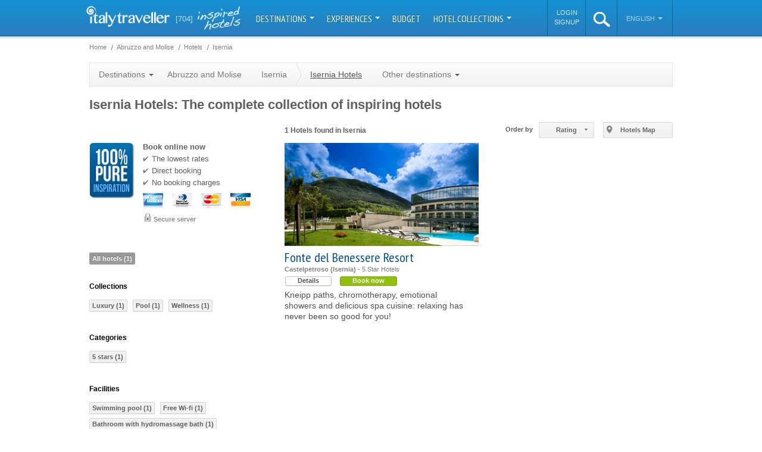

--- FILE ---
content_type: text/html; charset=utf-8
request_url: https://www.italytraveller.com/en/r/abruzzo-molise/s/isernia/hotels
body_size: 12460
content:
<!DOCTYPE html PUBLIC "-//W3C//DTD XHTML 1.0 Transitional//EN"
  "http://www.w3.org/TR/xhtml1/DTD/xhtml1-transitional.dtd">
<html xmlns="http://www.w3.org/1999/xhtml">
<head>
<link rel="stylesheet" type="text/css" href="/cache/all_9d448a0bdc61a72abf100e4dae481197_20240129121630.css" media="all" />
          <title>Isernia Hotels: Your Abruzzo and Molise in 1 handpicked hotels</title>
    <meta name="description" content="The best hotels in Isernia, unique weekend offers, best prices! Direct online booking" />

    <link rel="shortcut icon" href="/inc/img/favicon.png" />

                        
        
                                                
    <script type="text/javascript">
WebFontConfig = {"google":{"families":["PT Sans Narrow:400,700","Dancing Script"]}};

  (function() {
    var wf = document.createElement('script');
    wf.src = ('https:' == document.location.protocol ? 'https' : 'http') + '://ajax.googleapis.com/ajax/libs/webfont/1/webfont.js';
    wf.type = 'text/javascript';
    wf.async = 'true';
    var s = document.getElementsByTagName('script')[0];
    s.parentNode.insertBefore(wf, s);
  })();
</script>

          <meta property="fb:page_id" content="272851582752603" />
      <meta property="og:type" content="company" />
      <meta property="og:site_name" content="ItalyTraveller.com" />
      <meta property="og:title" content="ItalyTraveller: 704 Luxury hotels and boutique hotels in Italy" />
      <meta property="og:description" content="Boutique hotel collection - Italy Traveller is a handpicked selection of luxury and boutique hotels in Italy" />
      <meta property="og:url" content="https://www.italytraveller.com/en/hotels" />
      <meta property="og:image" content="/inc/img/social-fb.png" />
    
          <meta name="twitter:image" content="/inc/img/social-tw.png" />
    
    <link rel="publisher" href="https://plus.google.com/112231482900175203820" />

    <link rel="apple-touch-icon" sizes="57x57" href="/inc/img/touch-icon-57x57.jpg" />
    <link rel="apple-touch-icon" sizes="72x72" href="/inc/img/touch-icon-72x72.jpg" />
    <link rel="apple-touch-icon" sizes="114x114" href="/inc/img/touch-icon-114x114.jpg" />
    <link rel="apple-touch-icon" sizes="144x144" href="/inc/img/touch-icon-144x144.jpg" />

    <script>
  (function(w, d, s, l, i) {
    w[l] = w[l] || [];
    w[l].push({'gtm.start': new Date().getTime(),event: 'gtm.js'});
    var f = d.getElementsByTagName(s)[0], j = d.createElement(s), dl = l != 'dataLayer' ? '&l=' + l : '';
    j.async = true;
    j.src = 'https://www.googletagmanager.com/gtm.js?id=' + i + dl;
    f.parentNode.insertBefore(j, f);
  })(window, document, 'script', 'dataLayer', 'GTM-W9W2SJQ');
</script>
<script>
SalsaDataLayerOptions = {'type':'portal','portalSiteType':'portal','portalSiteId':2,'portalSiteName':'ItalyTraveller.com','portalSiteAnalyticsCode':'G-NTTD02MXV4','portalSiteAnalyticsAutoLinkDomains':'capri.com,capri.net,caprialberghi.com,capribooking.com,capriinsider.com,caprionline.it,elbainsider.com,ischiainsider.com,italytraveller.com,morganohotels.com,naplesbayferry.com,naplesinsider.com,positano.com,procidainsider.com,sorrentoinsider.com,visitpompeiivesuvius.com,amorosa.it,brigolante.com,caprirelaxboats.com,caprirelaxtransfers.com,casabuonocore.com,casamorgano.com,grassiboatpositano.com,mulino-capri.com,scalinatella.com,vicostreet.it,villaoliviero.it'};
</script>

  

  <meta name="salsa:sitemap:priority" content="0.8" />


    <meta name="generator" content="Salsa d3786a25fb" />
<meta name="copyright" content="(C) Copyright Capri On Line S.r.l." />
<meta name="salsa:info" content="area-hotels-sight.html" />
<link rel="alternate" href="https://www.italytraveller.com/it/r/abruzzo-molise/s/isernia/alberghi" hreflang="it" />
<link rel="alternate" href="https://www.italytraveller.com/en/r/abruzzo-molise/s/isernia/hotels" hreflang="en" />
<link rel="alternate" href="https://www.italytraveller.com/en/r/abruzzo-molise/s/isernia/hotels" hreflang="x-default" />
<script>SalsaGlob = {"lang_id":2,"lang":"en","page":"area-sight:hotels"};</script>
<script src="/cache/fa6bf86585e4dbcff395947c711c4344_20240129121630.js" type="text/javascript"></script>
</head>

<body id="area-hotels" class="area">
  <div id="header">
    <div id="lang-detection-advice"></div>

    <div class="in">
      <a href="https://www.italytraveller.com/" id="logo">
        <img alt="Italy Traveller - Italy Hotels" src="/inc/img/logo-italytraveller.png?v=3" width="140" height="35" />
      </a>

      <a href="/en/hotel-collection" class="count-hotels">
        <strong>[704]</strong>
        <span class="inspired-hotels">inspired hotels</span>
      </a>

      <ul id="nav">
                              <li class="dropdown-container">
              <a href="#" onclick="return false; onClickNav('navMain', 'Nav Main', 'Destinazioni');" class="dropdown-button">
                Destinations                <b class="caret"></b>
              </a>

              
              
              <div class="dropdown-panel dropdown-columns dropdown-3columns dropdown-panel-left" style="display:none">
                <ul>
                  <li class="all-destinations">
                    <a href="/en/destinations" onclick="onClickNav('navChild', 'Nav Child', 'Tutta l\'Italia');">
                      <span class="ico">All Italy</span>
                    </a>
                  </li>

                                      <li>
                      <a href="/en/d/islands" onclick="onClickNav('navChild', 'Nav Child', 'Isole');">
                        <span class="title">Islands</span>
                        <span class="subtitle">Capri, the Aeolian islands and the other pearls in the Italian sea</span>
                      </a>
                    </li>
                                      <li>
                      <a href="/en/d/lakes" onclick="onClickNav('navChild', 'Nav Child', 'Laghi');">
                        <span class="title">Lakes</span>
                        <span class="subtitle">Como, Bracciano, Garda: peace and tranquility </span>
                      </a>
                    </li>
                                      <li>
                      <a href="/en/d/mountain" onclick="onClickNav('navChild', 'Nav Child', 'Montagna');">
                        <span class="title">Mountain</span>
                        <span class="subtitle">Chalets, hotels and spas with altitude</span>
                      </a>
                    </li>
                                      <li>
                      <a href="/en/d/sea" onclick="onClickNav('navChild', 'Nav Child', 'Mare');">
                        <span class="title">Sea</span>
                        <span class="subtitle">Beautiful hotels dotted along Italy's never-ending coastline</span>
                      </a>
                    </li>
                                  </ul>

                                  <ul>
                                          <li class="menu-current">
                        <a href="/en/r/abruzzo-molise" onclick="onClickNav('navChild', 'Nav Child', 'Abruzzo\u0020e\u0020Molise');">
                          <span>Abruzzo and Molise</span>
                        </a>
                      </li>
                                          <li>
                        <a href="/en/r/amalfi-coast" onclick="onClickNav('navChild', 'Nav Child', 'Costiera\u0020Amalfitana');">
                          <span>Amalfi Coast</span>
                        </a>
                      </li>
                                          <li>
                        <a href="/en/r/naples" onclick="onClickNav('navChild', 'Nav Child', 'Napoli');">
                          <span>Bay of Naples</span>
                        </a>
                      </li>
                                          <li>
                        <a href="/en/r/calabria" onclick="onClickNav('navChild', 'Nav Child', 'Calabria');">
                          <span>Calabria and Basilicata</span>
                        </a>
                      </li>
                                          <li>
                        <a href="/en/r/capri-island" onclick="onClickNav('navChild', 'Nav Child', 'Isola\u0020di\u0020Capri');">
                          <span>Capri Island</span>
                        </a>
                      </li>
                                          <li>
                        <a href="/en/r/emilia-romagna" onclick="onClickNav('navChild', 'Nav Child', 'Emilia\u0020Romagna');">
                          <span>Emilia Romagna</span>
                        </a>
                      </li>
                                          <li>
                        <a href="/en/r/florence" onclick="onClickNav('navChild', 'Nav Child', 'Firenze');">
                          <span>Florence</span>
                        </a>
                      </li>
                                          <li>
                        <a href="/en/r/friuli-venezia-giulia" onclick="onClickNav('navChild', 'Nav Child', 'Friuli\u0020Venezia\u0020Giulia');">
                          <span>Friuli</span>
                        </a>
                      </li>
                                          <li>
                        <a href="/en/r/lazio" onclick="onClickNav('navChild', 'Nav Child', 'Lazio');">
                          <span>Lazio</span>
                        </a>
                      </li>
                                          <li>
                        <a href="/en/r/liguria" onclick="onClickNav('navChild', 'Nav Child', 'Liguria');">
                          <span>Liguria</span>
                        </a>
                      </li>
                                          <li>
                        <a href="/en/r/lombardy" onclick="onClickNav('navChild', 'Nav Child', 'Lombardia');">
                          <span>Lombardy</span>
                        </a>
                      </li>
                                      </ul>
                                  <ul>
                                          <li>
                        <a href="/en/r/marche" onclick="onClickNav('navChild', 'Nav Child', 'Marche');">
                          <span>Marche</span>
                        </a>
                      </li>
                                          <li>
                        <a href="/en/r/piedmont" onclick="onClickNav('navChild', 'Nav Child', 'Piemonte');">
                          <span>Piedmont and Valle d&#039;Aosta</span>
                        </a>
                      </li>
                                          <li>
                        <a href="/en/r/apulia" onclick="onClickNav('navChild', 'Nav Child', 'Puglia');">
                          <span>Puglia</span>
                        </a>
                      </li>
                                          <li>
                        <a href="/en/r/rome" onclick="onClickNav('navChild', 'Nav Child', 'Roma');">
                          <span>Rome</span>
                        </a>
                      </li>
                                          <li>
                        <a href="/en/r/sardinia" onclick="onClickNav('navChild', 'Nav Child', 'Sardegna');">
                          <span>Sardinia</span>
                        </a>
                      </li>
                                          <li>
                        <a href="/en/r/sicily" onclick="onClickNav('navChild', 'Nav Child', 'Sicilia');">
                          <span>Sicily</span>
                        </a>
                      </li>
                                          <li>
                        <a href="/en/r/trentino" onclick="onClickNav('navChild', 'Nav Child', 'Trentino\u0020Alto\u0020Adige');">
                          <span>Trentino Alto Adige</span>
                        </a>
                      </li>
                                          <li>
                        <a href="/en/r/tuscany" onclick="onClickNav('navChild', 'Nav Child', 'Toscana');">
                          <span>Tuscany</span>
                        </a>
                      </li>
                                          <li>
                        <a href="/en/r/umbria" onclick="onClickNav('navChild', 'Nav Child', 'Umbria');">
                          <span>Umbria</span>
                        </a>
                      </li>
                                          <li>
                        <a href="/en/r/veneto" onclick="onClickNav('navChild', 'Nav Child', 'Veneto');">
                          <span>Veneto</span>
                        </a>
                      </li>
                                          <li>
                        <a href="/en/r/venice" onclick="onClickNav('navChild', 'Nav Child', 'Venezia');">
                          <span>Venice</span>
                        </a>
                      </li>
                                      </ul>
                              </div>
            </li>
                                                      <li class="dropdown-container">
                <a href="#" onclick="return false; onClickNav('navMain', 'Nav Main', 'Idee\u0020di\u0020viaggio');" class="dropdown-button">
                  Experiences
                  <b class="caret"></b>
                </a>

                <div class="dropdown-panel" style="display:none">
                  <ul>
                                          <li>
                        <a href="/en/experiences" onclick="onClickNav('navChild', 'Nav Child', 'Tutte\u0020le\u0020Experience');">
                          <span class="ico">
                            All experiences

                                                      </span>
                        </a>
                      </li>
                                          <li>
                        <a href="/en/x/gourmet" onclick="onClickNav('navChild', 'Nav Child', 'Gourmet');">
                          <span>
                            Food &amp; Drink

                            <small class="count">92</small>                          </span>
                        </a>
                      </li>
                                          <li>
                        <a href="/en/x/wellness" onclick="onClickNav('navChild', 'Nav Child', 'Wellness');">
                          <span>
                            Wellness

                            <small class="count">30</small>                          </span>
                        </a>
                      </li>
                                          <li>
                        <a href="/en/x/wedding" onclick="onClickNav('navChild', 'Nav Child', 'Wedding');">
                          <span>
                            Wedding

                            <small class="count">3</small>                          </span>
                        </a>
                      </li>
                                          <li>
                        <a href="/en/x/itineraries" onclick="onClickNav('navChild', 'Nav Child', 'Itinerari');">
                          <span>
                            Itineraries

                            <small class="count">143</small>                          </span>
                        </a>
                      </li>
                                          <li>
                        <a href="/en/x/green" onclick="onClickNav('navChild', 'Nav Child', 'Natura');">
                          <span>
                            Nature

                            <small class="count">41</small>                          </span>
                        </a>
                      </li>
                                          <li>
                        <a href="/en/x/art" onclick="onClickNav('navChild', 'Nav Child', 'Arte');">
                          <span>
                            Art

                            <small class="count">67</small>                          </span>
                        </a>
                      </li>
                                          <li>
                        <a href="/en/x/shopping" onclick="onClickNav('navChild', 'Nav Child', 'Shopping');">
                          <span>
                            Shopping

                            <small class="count">21</small>                          </span>
                        </a>
                      </li>
                                      </ul>
                </div>
              </li>
                                                                  <li>
                <a href="/en/hotels" onclick="onClickNav('navMain', 'Nav Main', 'Budget');">
                  Budget
                </a>
              </li>
                                                                  <li class="dropdown-container">
                <a href="#" onclick="return false; onClickNav('navMain', 'Nav Main', 'Hotel\u0020Collection');" class="dropdown-button">
                  Hotel Collections
                  <b class="caret"></b>
                </a>

                <div class="dropdown-panel" style="display:none">
                  <ul>
                                          <li>
                        <a href="/en/hotel-collection" onclick="onClickNav('navChild', 'Nav Child', 'Tutte\u0020le\u0020Collection');">
                          <span class="ico">
                            All Collections

                                                      </span>
                        </a>
                      </li>
                                          <li>
                        <a href="/en/hotels" onclick="onClickNav('navChild', 'Nav Child', 'Luxury');">
                          <span>
                            Luxury

                            <small class="count">189</small>                          </span>
                        </a>
                      </li>
                                          <li>
                        <a href="/en/hotels" onclick="onClickNav('navChild', 'Nav Child', 'Budget');">
                          <span>
                            Budget

                            <small class="count">1</small>                          </span>
                        </a>
                      </li>
                                          <li>
                        <a href="/en/hotels" onclick="onClickNav('navChild', 'Nav Child', 'Pool');">
                          <span>
                            Pool

                            <small class="count">426</small>                          </span>
                        </a>
                      </li>
                                          <li>
                        <a href="/en/hotels" onclick="onClickNav('navChild', 'Nav Child', 'Design');">
                          <span>
                            Design

                            <small class="count">23</small>                          </span>
                        </a>
                      </li>
                                          <li>
                        <a href="/en/hotels" onclick="onClickNav('navChild', 'Nav Child', 'Spiaggia');">
                          <span>
                            Beach

                            <small class="count">56</small>                          </span>
                        </a>
                      </li>
                                          <li>
                        <a href="/en/hotels" onclick="onClickNav('navChild', 'Nav Child', 'Castelli');">
                          <span>
                            Castles

                            <small class="count">21</small>                          </span>
                        </a>
                      </li>
                                          <li>
                        <a href="/en/hotels" onclick="onClickNav('navChild', 'Nav Child', 'Neve');">
                          <span>
                            Snow

                            <small class="count">26</small>                          </span>
                        </a>
                      </li>
                                          <li>
                        <a href="/en/hotels" onclick="onClickNav('navChild', 'Nav Child', 'Golf');">
                          <span>
                            Golf

                            <small class="count">11</small>                          </span>
                        </a>
                      </li>
                                          <li>
                        <a href="/en/hotels" onclick="onClickNav('navChild', 'Nav Child', 'Country');">
                          <span>
                            Country

                            <small class="count">104</small>                          </span>
                        </a>
                      </li>
                                          <li>
                        <a href="/en/hotels" onclick="onClickNav('navChild', 'Nav Child', 'Mare');">
                          <span>
                            Sea

                            <small class="count">260</small>                          </span>
                        </a>
                      </li>
                                          <li>
                        <a href="/en/hotels" onclick="onClickNav('navChild', 'Nav Child', 'Alberghi\u0020diffusi');">
                          <span>
                            Scattered hotels

                            <small class="count">12</small>                          </span>
                        </a>
                      </li>
                                          <li>
                        <a href="/en/hotels" onclick="onClickNav('navChild', 'Nav Child', 'Montagna');">
                          <span>
                            Mountain

                            <small class="count">49</small>                          </span>
                        </a>
                      </li>
                                          <li>
                        <a href="/en/hotels" onclick="onClickNav('navChild', 'Nav Child', 'Isole');">
                          <span>
                            Islands

                            <small class="count">50</small>                          </span>
                        </a>
                      </li>
                                          <li>
                        <a href="/en/hotels" onclick="onClickNav('navChild', 'Nav Child', 'Wellness');">
                          <span>
                            Wellness

                            <small class="count">151</small>                          </span>
                        </a>
                      </li>
                                          <li>
                        <a href="/en/hotels" onclick="onClickNav('navChild', 'Nav Child', 'Wine');">
                          <span>
                            Wine

                            <small class="count">31</small>                          </span>
                        </a>
                      </li>
                                          <li>
                        <a href="/en/hotels" onclick="onClickNav('navChild', 'Nav Child', 'Unici');">
                          <span>
                            Unusual

                            <small class="count">14</small>                          </span>
                        </a>
                      </li>
                                          <li>
                        <a href="/en/hotels" onclick="onClickNav('navChild', 'Nav Child', 'Laghi');">
                          <span>
                            Lakes

                            <small class="count">29</small>                          </span>
                        </a>
                      </li>
                                      </ul>
                </div>
              </li>
                                    </ul>

      <script>
        var onClickNav = function(event, category, label) {
          SalsaDataLayer.event(event, category, 'click', label);
        };
      </script>

      <ul id="nav-alt">
          <li id="nav-account-login">
    <ul>
      <li>
        <a href="/en/account?type=login" rel="nofollow">Login</a>
      </li>

      <li>
        <a href="/en/account?type=signup" rel="nofollow">Signup</a>
      </li>
    </ul>
  </li>
        <li id="search" class="dropdown-container">
          <a id="search-button" href="#">
            <img alt="search" src="/inc/img/ico-search-xl.png" width="28px" height="25px" />
          </a>

          <div class="dropdown-panel" style="display:none">
            <form action="/en/search-result" method="get">
              <fieldset>
                <input id="search-input" type="text" name="search_query" placeholder="Search..." autocomplete="off" spellcheck="false" />

                <b class="ico"></b>
              </fieldset>
            </form>
          </div>
        </li><li id="lang" class="dropdown-container">
          <a href="#" onclick="return false;" class="dropdown-button">
            English
            <b class="caret"></b>
          </a>

          <div class="dropdown-panel dropdown-panel-right" style="display:none">
            <ul>
              <li class="nav-header">Choose language</li>

                              <li><a href="https://www.italytraveller.com/it/r/abruzzo-molise/s/isernia/alberghi"><span>Italiano</span></a></li>
                              <li class="menu-current"><a href="/en/r/abruzzo-molise/s/isernia/hotels"><span>English</span></a></li>
                          </ul>
          </div>
        </li>
      </ul>
    </div>
  </div>

  <div id="content">
    
    <div class="in">
        <div id="main">
        
    
  <ul class="breadcrumb" id="breadcrumb-top">
    <li class="first">
      <a href="https://www.italytraveller.com/">
        <span>Home</span>
      </a>
    </li>

            <li itemscope itemtype="http://data-vocabulary.org/Breadcrumb"><a href="/en/r/abruzzo-molise" itemprop="url"><span itemprop="title">Abruzzo and Molise</span></a></li>
            <li itemscope itemtype="http://data-vocabulary.org/Breadcrumb"><a href="/en/r/abruzzo-molise/hotels" itemprop="url"><span itemprop="title">Hotels</span></a></li>
            <li class="last" itemscope itemtype="http://data-vocabulary.org/Breadcrumb"><a href="/en/r/abruzzo-molise/s/isernia/hotels" itemprop="url"><span itemprop="title">Isernia</span></a></li>
      </ul>

    
  <ul class="breadcrumb" id="breadcrumb-bottom">
    <li class="first">
      <a href="https://www.italytraveller.com/">
        <span>Home</span>
      </a>
    </li>

            <li itemscope itemtype="http://data-vocabulary.org/Breadcrumb"><a href="/en/r/abruzzo-molise" itemprop="url"><span itemprop="title">Abruzzo and Molise</span></a></li>
            <li itemscope itemtype="http://data-vocabulary.org/Breadcrumb"><a href="/en/r/abruzzo-molise/hotels" itemprop="url"><span itemprop="title">Hotels</span></a></li>
            <li class="last" itemscope itemtype="http://data-vocabulary.org/Breadcrumb"><a href="/en/r/abruzzo-molise/s/isernia/hotels" itemprop="url"><span itemprop="title">Isernia</span></a></li>
      </ul>



      <ul class="nav">
  <li class="dropdown-container">
    <a href="#" onclick="return false;" class="dropdown-button">
      Destinations      <b class="caret"></b>
    </a>

    
    <div class="dropdown-panel dropdown-columns dropdown-2columns dropdown-panel-left" style="display:none">
              <ul>
                      <li class="menu-current">
              <a href="/en/r/abruzzo-molise">
                <span>Abruzzo and Molise</span>
              </a>
            </li>
                      <li>
              <a href="/en/r/amalfi-coast">
                <span>Amalfi Coast</span>
              </a>
            </li>
                      <li>
              <a href="/en/r/naples">
                <span>Bay of Naples</span>
              </a>
            </li>
                      <li>
              <a href="/en/r/calabria">
                <span>Calabria and Basilicata</span>
              </a>
            </li>
                      <li>
              <a href="/en/r/capri-island">
                <span>Capri Island</span>
              </a>
            </li>
                      <li>
              <a href="/en/r/emilia-romagna">
                <span>Emilia Romagna</span>
              </a>
            </li>
                      <li>
              <a href="/en/r/florence">
                <span>Florence</span>
              </a>
            </li>
                      <li>
              <a href="/en/r/friuli-venezia-giulia">
                <span>Friuli</span>
              </a>
            </li>
                      <li>
              <a href="/en/r/lazio">
                <span>Lazio</span>
              </a>
            </li>
                      <li>
              <a href="/en/r/liguria">
                <span>Liguria</span>
              </a>
            </li>
                      <li>
              <a href="/en/r/lombardy">
                <span>Lombardy</span>
              </a>
            </li>
                  </ul>
              <ul>
                      <li>
              <a href="/en/r/marche">
                <span>Marche</span>
              </a>
            </li>
                      <li>
              <a href="/en/r/piedmont">
                <span>Piedmont and Valle d&#039;Aosta</span>
              </a>
            </li>
                      <li>
              <a href="/en/r/apulia">
                <span>Puglia</span>
              </a>
            </li>
                      <li>
              <a href="/en/r/rome">
                <span>Rome</span>
              </a>
            </li>
                      <li>
              <a href="/en/r/sardinia">
                <span>Sardinia</span>
              </a>
            </li>
                      <li>
              <a href="/en/r/sicily">
                <span>Sicily</span>
              </a>
            </li>
                      <li>
              <a href="/en/r/trentino">
                <span>Trentino Alto Adige</span>
              </a>
            </li>
                      <li>
              <a href="/en/r/tuscany">
                <span>Tuscany</span>
              </a>
            </li>
                      <li>
              <a href="/en/r/umbria">
                <span>Umbria</span>
              </a>
            </li>
                      <li>
              <a href="/en/r/veneto">
                <span>Veneto</span>
              </a>
            </li>
                      <li>
              <a href="/en/r/venice">
                <span>Venice</span>
              </a>
            </li>
                  </ul>
          </div>
  </li>
  <li>
    <a href="/en/r/abruzzo-molise">
      Abruzzo and Molise
    </a>
  </li>
  <li class="no-current">
    <a href="/en/r/abruzzo-molise/s/isernia" class="parent">
      <span>Isernia</span>
    </a>

    <ul class="nav">
      <li class="current">
        <a href="/en/r/abruzzo-molise/s/isernia/hotels">
          Isernia Hotels        </a>
      </li>
      <li class="dropdown-container">
        <a href="#" onclick="return false;" class="dropdown-button">
          Other destinations          <b class="caret"></b>
        </a>

        
                              
        <div class="dropdown-panel dropdown-columns dropdown-2columns dropdown-panel-left" style="display:none">
                      <ul>
                              <li>
                  <a href="/en/r/abruzzo-molise/s/agnone-e-capracotta">
                    <span>Agnone e Capracotta</span>
                  </a>
                </li>
                              <li>
                  <a href="/en/r/abruzzo-molise/s/avezzano">
                    <span>Avezzano</span>
                  </a>
                </li>
                              <li>
                  <a href="/en/r/abruzzo-molise/s/campitello-matese">
                    <span>Campitello Matese</span>
                  </a>
                </li>
                              <li>
                  <a href="/en/r/abruzzo-molise/s/campobasso">
                    <span>Campobasso</span>
                  </a>
                </li>
                              <li>
                  <a href="/en/r/abruzzo-molise/s/chieti">
                    <span>Chieti</span>
                  </a>
                </li>
                              <li>
                  <a href="/en/r/abruzzo-molise/s/gran-sasso">
                    <span>Gran Sasso</span>
                  </a>
                </li>
                              <li>
                  <a href="/en/r/abruzzo-molise/s/isernia">
                    <span>Isernia</span>
                  </a>
                </li>
                              <li>
                  <a href="/en/r/abruzzo-molise/s/isola-del-gran-sasso">
                    <span>Isola del Gran Sasso</span>
                  </a>
                </li>
                              <li>
                  <a href="/en/r/abruzzo-molise/s/l-aquila">
                    <span>L&#039;Aquila</span>
                  </a>
                </li>
                              <li>
                  <a href="/en/r/abruzzo-molise/s/lanciano">
                    <span>Lanciano</span>
                  </a>
                </li>
                              <li>
                  <a href="/en/r/abruzzo-molise/s/larino">
                    <span>Larino</span>
                  </a>
                </li>
                          </ul>
                      <ul>
                              <li>
                  <a href="/en/r/abruzzo-molise/s/ortona">
                    <span>Ortona</span>
                  </a>
                </li>
                              <li>
                  <a href="/en/r/abruzzo-molise/s/ovindoli">
                    <span>Ovindoli</span>
                  </a>
                </li>
                              <li>
                  <a href="/en/r/abruzzo-molise/s/pescara">
                    <span>Pescara</span>
                  </a>
                </li>
                              <li>
                  <a href="/en/r/abruzzo-molise/s/pescasseroli">
                    <span>Pescasseroli</span>
                  </a>
                </li>
                              <li>
                  <a href="/en/r/abruzzo-molise/s/roccaraso">
                    <span>Roccaraso</span>
                  </a>
                </li>
                              <li>
                  <a href="/en/r/abruzzo-molise/s/roseto-degli-abruzzi">
                    <span>Roseto degli Abruzzi</span>
                  </a>
                </li>
                              <li>
                  <a href="/en/r/abruzzo-molise/s/sulmona">
                    <span>Sulmona</span>
                  </a>
                </li>
                              <li>
                  <a href="/en/r/abruzzo-molise/s/teramo">
                    <span>Teramo</span>
                  </a>
                </li>
                              <li>
                  <a href="/en/r/abruzzo-molise/s/termoli">
                    <span>Termoli</span>
                  </a>
                </li>
                              <li>
                  <a href="/en/r/abruzzo-molise/s/vasto">
                    <span>Vasto</span>
                  </a>
                </li>
                          </ul>
                  </div>
      </li>
    </ul>
  </li>

  </ul>


    <h1 class="title">
         Isernia Hotels: The complete collection of inspiring hotels    </h1>

    <div class="content-main">
              <div class="hwrap collection cards-list-ajax" id="cards-list-ajax">
        <div id="hotels-list">
            <ul class="hotels-list-sort">
  <li class="dropdown-container">
    <span class="title">Order by</span>

    <a
      class="salsa-button salsa-button-base salsa-button-google salsa-button-google-small salsa-button-google-light dropdown-button"
  href="#"
                >
  <span class="salsa-button-in">
          <span id="sort-active">Rating</span>
      </span>

      <b
    class="salsa-loading-wrapper salsa-loading-small
  salsa-loading-dark
    salsa-loading-overlay  salsa-loading-hidden"></b>
  </a>

    <div class="dropdown-panel dropdown-panel-right" style="display:none;">
      <ul>
        <li>
          <a href="#price_asc">
            <span class="dropdown-close">
              Price (lowest)            </span>
          </a>
        </li>
        <li>
          <a href="#price_desc">
            <span class="dropdown-close">
              Price (highest)            </span>
          </a>
        </li>
        <li>
          <a href="#category">
            <span class="dropdown-close">
              Category            </span>
          </a>
        </li>
        <li>
          <a href="#rank" class="active">
            <span class="dropdown-close">
              Rating            </span>
          </a>
        </li>
      </ul>
    </div>
  </li>

      <li class="view-map">
      <button
  type="submit"
  id="view-map"        class="salsa-button salsa-button-base salsa-button-google salsa-button-google-small salsa-button-google-light"
        >
  <span class="salsa-button-in">
          Hotels Map
      </span>

      <b
   id="view-map-loading"  class="salsa-loading-wrapper salsa-loading-small
  salsa-loading-dark
    salsa-loading-overlay  salsa-loading-hidden"></b>
  </button>
    </li>
  </ul>

  
  <div id="box-map">
    

    
<div id="google-map" style="width:100%;height:550px;"></div>

  <script type="text/javascript">
    window.addEvent("domready", function() {
      var map = new SalsaMap({
        map_canvas: 'google-map',
        fit_bounds: true,
        zoom: 10,
        center: {
          latitude: 43.35564,
          longitude: 11.035767
        }
      });
  
        
            
      document.id("google-map").store("map", map);
    });
  </script>
  
    <script type="text/javascript">
  window.addEvent("domready", function() {
    var markers = [];

    
    
    
          
var info_win_tpl = "\u003Cdiv\u0020class\u003D\u0022gm\u002Dtooltip\u0020gm\u002Dtooltip\u002Dcard\u0022\u003E\u0020\u003Cdiv\u0020class\u003D\u0022img\u0022\u003E\u0020\u003Ca\u0020href\u003D\u0022\u0025url\u0025\u0022\u0020rel\u003D\u0022nofollow\u0022\u003E\u0020\u003Cimg\u0020alt\u003D\u0022\u0025name\u0025\u0022\u0020src\u003D\u0022\u0025image_url\u0025\u0022\u0020width\u003D\u0022\u0025image_width\u0025\u0022\u0020height\u003D\u0022\u0025image_height\u0025\u0022\u0020\/\u003E\u0020\u003C\/a\u003E\u0020\u003C\/div\u003E\u0020\u003Cdl\u0020class\u003D\u0022abstract\u0022\u003E\u0020\u003Cdt\u003E\u003Ca\u0020href\u003D\u0022\u0025url\u0025\u0022\u0020rel\u003D\u0022nofollow\u0022\u003E\u0025name\u0025\u003C\/a\u003E\u003C\/dt\u003E\u0020\u003Cdd\u0020class\u003D\u0022city\u002Dcategory\u0022\u003E\u0025category\u0025\u0020\u002D\u0020\u0025city\u0025\u003C\/dd\u003E\u0020\u003Cdd\u0020class\u003D\u0022start\u002Dprice\u0022\u003E\u0025min_rooms_start_price\u0025\u003C\/dd\u003E\u0020\u003Cdd\u0020class\u003D\u0022card\u0022\u003E\u003Ca\u0020href\u003D\u0022\u0025url\u0025\u0022\u0020rel\u003D\u0022nofollow\u0022\u003EView\u003C\/a\u003E\u003C\/dd\u003E\u0020\u003C\/dl\u003E\u0020\u003C\/div\u003E";

      markers.include({
      latitude: 42.8650728,
      longitude: 13.884811799999966,
      icon_type: 'hotel_small',
      icon_color: '',
      title: "Scuderie della Civita",
      info_win_tpl: info_win_tpl,
      info_win_data: {"id":"1306","name":"Scuderie&#x20;della&#x20;Civita","url":"\/en\/z\/scuderie-della-civita","category":"Countryside Residences","city":"Colonnella","min_rooms_start_price":"","image_url":"https:\/\/files.caprionline.it\/card\/1306_Scuderie_della_Civita\/imagemain\/1_a.20170803170707.jpg","image_width":"100","image_height":"60"}
    });
        markers.include({
      latitude: 42.43383456181791,
      longitude: 13.986014127731323,
      icon_type: 'hotel_small',
      icon_color: '',
      title: "Castello Chiola",
      info_win_tpl: info_win_tpl,
      info_win_data: {"id":"2196","name":"Castello&#x20;Chiola","url":"\/en\/z\/castello-chiola-2","category":"Historical Residences","city":"Loreto&#x20;Aprutino","min_rooms_start_price":"","image_url":"https:\/\/files.caprionline.it\/card\/2196_Castello_Chiola\/imagemain\/1_a.20170803171006.jpg","image_width":"100","image_height":"60"}
    });
        markers.include({
      latitude: 42.27730877423709,
      longitude: 14.214098453521729,
      icon_type: 'hotel_small',
      icon_color: '',
      title: "Castello di Semivicoli",
      info_win_tpl: info_win_tpl,
      info_win_data: {"id":"2226","name":"Castello&#x20;di&#x20;Semivicoli","url":"\/en\/z\/castello-di-semivicoli-2","category":"Historical Residences","city":"San&#x20;Martino&#x20;Sulla&#x20;Marrucina&#x20;","min_rooms_start_price":"","image_url":"https:\/\/files.caprionline.it\/card\/2226_Castello_di_Semivicoli\/imagemain\/1_a.20170803171013.jpg","image_width":"100","image_height":"60"}
    });
        markers.include({
      latitude: 42.458504,
      longitude: 14.213571000000002,
      icon_type: 'hotel_small',
      icon_color: '',
      title: "Dimora Novecento",
      info_win_tpl: info_win_tpl,
      info_win_data: {"id":"2304","name":"Dimora&#x20;Novecento","url":"\/en\/z\/dimora-novecento","category":"B&B and Homes","city":"Pescara","min_rooms_start_price":"","image_url":"https:\/\/files.caprionline.it\/card\/2304_Dimora_Novecento\/imagemain\/1_a.20170803171026.jpg","image_width":"100","image_height":"60"}
    });
        markers.include({
      latitude: 41.55031,
      longitude: 14.316386999999963,
      icon_type: 'hotel_small',
      icon_color: '',
      title: "Fonte del Benessere Resort",
      info_win_tpl: info_win_tpl,
      info_win_data: {"id":"2305","name":"Fonte&#x20;del&#x20;Benessere&#x20;Resort","url":"\/en\/z\/fonte-del-benessere-resort","category":"5 stars","city":"Castelpetroso","min_rooms_start_price":"","image_url":"https:\/\/files.caprionline.it\/card\/2305_Fonte_del_Benessere_Resor\/imagemain\/1_a.20170803171026.jpg","image_width":"100","image_height":"60"}
    });
        markers.include({
      latitude: 42.6958196,
      longitude: 13.997466600000052,
      icon_type: 'hotel_small',
      icon_color: '',
      title: "Villa Rosella Resort",
      info_win_tpl: info_win_tpl,
      info_win_data: {"id":"2306","name":"Villa&#x20;Rosella&#x20;Resort","url":"\/en\/z\/villa-rosella-resort","category":"House rental","city":"Roseto&#x20;degli&#x20;Abruzzi","min_rooms_start_price":"","image_url":"https:\/\/files.caprionline.it\/card\/2306_Villa_Rosella_Resort\/imagemain\/1_a.20170803171026.jpg","image_width":"100","image_height":"60"}
    });
        markers.include({
      latitude: 42.005388,
      longitude: 14.997629999999958,
      icon_type: 'hotel_small',
      icon_color: '',
      title: "Residenza Sveva",
      info_win_tpl: info_win_tpl,
      info_win_data: {"id":"2331","name":"Residenza&#x20;Sveva","url":"\/en\/z\/residenza-sveva","category":"B&B and Homes","city":"Termoli","min_rooms_start_price":"","image_url":"https:\/\/files.caprionline.it\/card\/2331_Residenza_Sveva\/imagemain\/1_a.20170803171029.jpg","image_width":"100","image_height":"60"}
    });
      
    
    
    
    var google_map = document.id("google-map");

    if (google_map) {
      var map = google_map.retrieve("map");

              map.removeMarkers();
      
      map.addMarkers(markers);
    }
  });
</script>
  </div>
  
    
  <script type="text/javascript">
    salsa_slide('box-map', 'view-map', 'close');
  </script>

          <div id="cards-browsing">
              


  





  
    
  

<div class="banners">
  <h2 class="title hotels-found">
          1 Hotels found in Isernia      </h2>

      <div class="rows last">
                  
  
  <div class="row banner hotel">
    <a href="/en/z/fonte-del-benessere-resort" class="img">
      <img src="https://files.caprionline.it/card/2305_Fonte_del_Benessere_Resor/imagemain/1_b.20170803171026.jpg" alt="Fonte del Benessere Resort Castelpetroso Isernia hotels" width="326" height="173" />
    </a>

    <h4><a href="/en/z/fonte-del-benessere-resort">Fonte del Benessere Resort</a></h4>

    <p class="category"><strong>Castelpetroso (Isernia)</strong> - 5 Star Hotels</p>

    <p class="more-info">
      <a
      class="salsa-button salsa-button-base salsa-button-tiny salsa-button-tiny-large salsa-button-tiny-default"
  href="/en/z/fonte-del-benessere-resort"
              rel="nofollow"  >
  <span class="salsa-button-in">
          Details
      </span>

      <b
    class="salsa-loading-wrapper salsa-loading-small
  salsa-loading-light
    salsa-loading-overlay  salsa-loading-hidden"></b>
  </a>

              <a
      class="salsa-button salsa-button-base salsa-button-tiny salsa-button-tiny-large salsa-button-tiny-default tiny-alt"
  href="/en/z/fonte-del-benessere-resort"
              rel="nofollow"  >
  <span class="salsa-button-in">
          Book now
      </span>

      <b
    class="salsa-loading-wrapper salsa-loading-small
  salsa-loading-light
    salsa-loading-overlay  salsa-loading-hidden"></b>
  </a>
      
      <span class="tags">
                                                                    </span>
    </p>

    <p class="desc">
              Kneipp paths, chromotherapy, emotional showers and delicious spa cuisine: relaxing has never been so good for you! 
          </p>

      

    
      </div>

          </div>
  </div>

<script type="text/javascript">
  window.addEvent("domready", function() {
    var markers = [];

    
    
    
          
var info_win_tpl = "\u003Cdiv\u0020class\u003D\u0022gm\u002Dtooltip\u0020gm\u002Dtooltip\u002Dcard\u0022\u003E\u0020\u003Cdiv\u0020class\u003D\u0022img\u0022\u003E\u0020\u003Ca\u0020href\u003D\u0022\u0025url\u0025\u0022\u0020rel\u003D\u0022nofollow\u0022\u003E\u0020\u003Cimg\u0020alt\u003D\u0022\u0025name\u0025\u0022\u0020src\u003D\u0022\u0025image_url\u0025\u0022\u0020width\u003D\u0022\u0025image_width\u0025\u0022\u0020height\u003D\u0022\u0025image_height\u0025\u0022\u0020\/\u003E\u0020\u003C\/a\u003E\u0020\u003C\/div\u003E\u0020\u003Cdl\u0020class\u003D\u0022abstract\u0022\u003E\u0020\u003Cdt\u003E\u003Ca\u0020href\u003D\u0022\u0025url\u0025\u0022\u0020rel\u003D\u0022nofollow\u0022\u003E\u0025name\u0025\u003C\/a\u003E\u003C\/dt\u003E\u0020\u003Cdd\u0020class\u003D\u0022city\u002Dcategory\u0022\u003E\u0025category\u0025\u0020\u002D\u0020\u0025city\u0025\u003C\/dd\u003E\u0020\u003Cdd\u0020class\u003D\u0022start\u002Dprice\u0022\u003E\u0025min_rooms_start_price\u0025\u003C\/dd\u003E\u0020\u003Cdd\u0020class\u003D\u0022card\u0022\u003E\u003Ca\u0020href\u003D\u0022\u0025url\u0025\u0022\u0020rel\u003D\u0022nofollow\u0022\u003EView\u003C\/a\u003E\u003C\/dd\u003E\u0020\u003C\/dl\u003E\u0020\u003C\/div\u003E";

      markers.include({
      latitude: 41.55031,
      longitude: 14.316386999999963,
      icon_type: 'hotel_small',
      icon_color: '',
      title: "Fonte del Benessere Resort",
      info_win_tpl: info_win_tpl,
      info_win_data: {"id":"2305","name":"Fonte&#x20;del&#x20;Benessere&#x20;Resort","url":"\/en\/z\/fonte-del-benessere-resort","category":"5 stars","city":"Castelpetroso","min_rooms_start_price":"","image_url":"https:\/\/files.caprionline.it\/card\/2305_Fonte_del_Benessere_Resor\/imagemain\/1_a.20170803171026.jpg","image_width":"100","image_height":"60"}
    });
      
    
    
    
    var google_map = document.id("google-map");

    if (google_map) {
      var map = google_map.retrieve("map");

              map.removeMarkers();
      
      map.addMarkers(markers);
    }
  });
</script>
          </div>
        </div>
      </div>
    </div>

    <div class="content-aside">
      <div class="booking-badge">
  <p class="pure-inspiration">ItalyTraveller - 100% Pure Inspiration</p>

  <h3>Book online now</h3>

  <ul>
    <li>The lowest rates</li>
    <li>Direct booking</li>
    <li>No booking charges</li>
  </ul>

  <p class="credit-cards">
    <img alt="American Express" src="/salsa_css/booking/img/credit-cards/amex.png" />
    <img alt="Diners" src="/salsa_css/booking/img/credit-cards/diners.png" />
    <img alt="Mastercard" src="/salsa_css/booking/img/credit-cards/mastercard.png" />
    <img alt="Visa" src="/salsa_css/booking/img/credit-cards/visa.png" />
  </p>

  <p class="secure-server">Secure server</p>
</div>

        <div id="filters">
    <div id="filters-nav">
        


  
<p class="all-hotels active">
  <a id="all-hotels" href="#all" class="active">
    All hotels    (1)
  </a>
</p>

<div class="item item-filters">
  <h3 class="title">Collections</h3>

  <div id="filters-tags">
    




  


<ul class="filters-nav filters-tag">  
      <li>
      <a href="#1">
        Luxury
        (1)
      </a>
    </li>
      <li>
      <a href="#4">
        Pool
        (1)
      </a>
    </li>
      <li>
      <a href="#16">
        Wellness
        (1)
      </a>
    </li>
  </ul>
  </div>
</div>

<div class="item item-filters">
  <h3 class="title">Categories</h3>

  <div id="filters-categories">
    




  


<ul class="filters-nav filters-category">  
      <li>
      <a href="#2">
        5 stars
        (1)
      </a>
    </li>
  </ul>
  </div>
</div>

<div class="item item-filters">
  <h3 class="title">Facilities</h3>

  <div id="filters-facilities">
    





  


<ul class="filters-nav filters-facility">  
      <li>
      <a href="#10">
        Swimming pool
        (1)
      </a>
    </li>
      <li>
      <a href="#1">
        Free Wi-fi
        (1)
      </a>
    </li>
      <li>
      <a href="#30">
        Bathroom with hydromassage bath
        (1)
      </a>
    </li>
      <li>
      <a href="#8">
        Wellness treatments
        (1)
      </a>
    </li>
      <li>
      <a href="#13">
        Restaurant
        (1)
      </a>
    </li>
  </ul>
  </div>
</div>

    </div>
  </div>
        <div class="links-aside">
      
  
  <h3 class="title">Destinations (Abruzzo and Molise)</h3>

  <ul class="sights">
          <li class="current"><a href="/en/r/abruzzo-molise/s/isernia/hotels">Isernia</a></li>
          <li><a href="/en/r/abruzzo-molise/s/campitello-matese/hotels">Campitello Matese</a></li>
          <li><a href="/en/r/abruzzo-molise/s/agnone-e-capracotta/hotels">Agnone e Capracotta</a></li>
          <li><a href="/en/r/abruzzo-molise/s/roccaraso/hotels">Roccaraso</a></li>
          <li><a href="/en/r/abruzzo-molise/s/campobasso/hotels">Campobasso</a></li>
          <li><a href="/en/r/abruzzo-molise/s/pescasseroli/hotels">Pescasseroli</a></li>
          <li><a href="/en/r/abruzzo-molise/s/sulmona/hotels">Sulmona</a></li>
          <li><a href="/en/r/abruzzo-molise/s/larino/hotels">Larino</a></li>
          <li><a href="/en/r/abruzzo-molise/s/vasto/hotels">Vasto</a></li>
          <li><a href="/en/r/abruzzo-molise/s/lanciano/hotels">Lanciano</a></li>
      </ul>

      </div>
    </div>
  </div>
    </div>
  </div>

  <div id="footer">
    <div class="in">
              <div class="f-banner f-banner-top-viewed">
          
                      <p class="hotel">
              <a href="/en/z/scuderie-della-civita">
                <span class="area">Abruzzo and Molise</span>
                <span class="name">Scuderie della Civita</span>
                <span class="city">Colonnella</span>
              </a>

              <b class="badge">top viewed</b>
            </p>
                  </div>
      
      <div class="col affiliation">
        <a href="https://www.italytraveller.com/" class="logo">
          <img alt="Italy Traveller - Italy Hotels" src="/inc/img/logo-italytraveller-footer.png?v=2" width="145" height="35" />
        </a>

        <p class="travel-experience">ItalyTraveller has everything you'll need for an unforgettable <a href="/en/experiences">travel experience</a>.</p>
      </div>

                    
      <div class="col most-visited-hotels">
        
        <h3>Most visited hotels</h3>

        <ul>
                      <li><a href="/en/z/scuderie-della-civita">Scuderie della Civita</a></li>
                      <li><a href="/en/z/castello-chiola-2">Castello Chiola</a></li>
                      <li><a href="/en/z/castello-di-semivicoli-2">Castello di Semivicoli</a></li>
                      <li><a href="/en/z/dimora-novecento">Dimora Novecento</a></li>
                      <li><a href="/en/z/fonte-del-benessere-resort">Fonte del Benessere Resort</a></li>
          
          <li class="more">
                          <a href="/en/r/abruzzo-molise/stats">Top 20 Abruzzo and Molise</a>
                      </li>
        </ul>
      </div>

      <div class="col recent-new-entries">
        
        <h3>Latest new entries</h3>

        <ul>
                      <li><a href="/en/z/residenza-sveva">Residenza Sveva</a></li>
                      <li><a href="/en/z/villa-rosella-resort">Villa Rosella Resort</a></li>
                      <li><a href="/en/z/fonte-del-benessere-resort">Fonte del Benessere Resort</a></li>
          
                      <li class="more"><a href="/en/r/abruzzo-molise/hotels-photo-gallery">Hotels photo gallery</a></li>
          
          <li>
                          <a href="/en/r/abruzzo-molise/hotels-tips">Ideas from the hotel</a>
                      </li>

          <li><a href="/en/be-insider">Insider guides</a></li>
          <li><a href="/en/guest-post-be-insider">Write a guest-post for ItalyTraveller</a></li>
        </ul>

        <h3>Online bookings</h3>

        <ul>
          <li>
            <a href="/en/account?type=login" rel="nofollow">My reservations</a>
          </li>
          <li><a href="/en/booking-faq">Booking online FAQ</a></li>
        </ul>
      </div>

      <div class="col social">
                                       
        <h3>Follow us!</h3>

        <ul class="social">
          <li class="twitter">
            <a href="http://twitter.com/italytraveller_" target="_blank"><img alt="Twitter" src="/inc/img/ico-twitter.png?v=1" /></a>
            <span>Follow us on Twitter</span>
          </li>
          <li class="facebook">
            <a href="http://www.facebook.com/italytraveller" target="_blank"><img alt="Facebook" src="/inc/img/ico-facebook.png?v=1" /></a>
            <span>Follow us on Facebook</span>
          </li>
          <li class="pinterest">
            <a href="http://pinterest.com/italytraveller" target="_blank"><img alt="Pinterest" src="/inc/img/ico-pinterest.png?v=1" /></a>
            <span>Follow us on Pinterest</span>
          </li>
        </ul>
      </div>
    </div>

    <div class="extra">
      <div class="in">
        <ul class="nav">
                      <li><a href="/en/destinations">Destinations</a></li>
                      <li><a href="/en/experiences">Experiences</a></li>
                      <li><a href="/en/hotels">Budget</a></li>
                      <li><a href="/en/hotel-collection">Hotel Collections</a></li>
          
          <li><a href="/en/sitemap">Sitemap</a></li>
        </ul>

        <p class="credits">
          &copy; 1998-2026 <a href="https://www.caprionline.com" target="_blank">Caprionline</a>.
          All rights reserved.<br />
          <span class="piva">Partita Iva 07018010632</span>
          <a href="#" id="view-col-info" class="col-info">Company Info</a>
          <br />
          <a href="/en/policies" class="policies">General conditions of service</a> -

          <a href="/salsa_call.php?_call=ajax&inside_lightbox=1&lang=en&_file=QHNhbHNhL2NvbW1vbi9wb2xpY2llcy9wcml2YWN5LXBvbGljeS5pbmM&_hash=ccc77d41ccfc6333ac477ae1c1c5e9364f53f43e4bf5b30c1069897076c5c8c4&_params=YToyOntzOjE1OiJpbnNpZGVfbGlnaHRib3giO2I6MTtzOjQ6ImxhbmciO3M6MjoiZW4iO30" class="salsa-policies-link" rel="lightbox[privacy-policy-6c7234ad81e0f1 700 500] nofollow" data-ajax="1" >            Privacy Policy          </a> -

          <a href="/salsa_call.php?_call=ajax&inside_lightbox=1&lang=en&_file=QHNhbHNhL2NvbW1vbi9wb2xpY2llcy9jb29raWUtcG9saWN5LmluYw&_hash=b3ab6e52f52112c82c871c3b9849381c07cc7b03e09823a59660a7bc297ab87d&_params=YToyOntzOjE1OiJpbnNpZGVfbGlnaHRib3giO2I6MTtzOjQ6ImxhbmciO3M6MjoiZW4iO30" class="salsa-policies-link" rel="lightbox[cookie-policy-0495176fcda382 700 500] nofollow" data-ajax="1" >            Cookie Policy          </a>        </p>

        <p id="box-col-info">
          Capri On Line Srl, Via Le Botteghe 10a - 80073 CAPRI (NA) Italy<br />
          P.Iva, C.F. e n.Reg.Imprese Napoli: 07018010632 - Rea n.557643
        </p>

        
        <script type="text/javascript">
          salsa_slide('box-col-info', 'view-col-info', 'active');
        </script>
      </div>
    </div>
  </div>

  <script type="text/javascript">
    window.addEvent("domready", function() {
      new SalsaDropdown({
        container: ".dropdown-container",
        toggler: ".dropdown-button",
        panel: ".dropdown-panel",
        activeClass: "dropdown-active"
      });

      var dropdown_search = null;

      new SalsaDropdown({
        container: ".dropdown-container",
        toggler: "#search-button",
        panel: ".dropdown-panel",
        activeClass: "dropdown-active",
        onVisible: function() {
          document.id("search-input").focus();

          if (dropdown_search !== null) {
            return;
          }

          dropdown_search = new Autocompleter.Ajax.Xhtml('search-input', "/salsa_call.php?_call=ajax&lang=en&_file=aW5jbHVkZXMvc2VhcmNoLmluYw&_hash=53fc7a72efc9787236bd9e9d095b5830eca51c324241cbe7eb46e99ad7cc1ea9&_params=YToxOntzOjQ6ImxhbmciO3M6MjoiZW4iO30", {
            delay: 0,
            minLength: 3,
            maxChoices: 21,
            onRequest: function(autocompleter, request, query_object, query ) {
              document.id("search-input").addClass("loading");
            },
            onComplete: function(autocompleter, request, query_object, query ) {
              document.id("search-input").removeClass("loading");
            },
            onSelection: function(autocompleter, selection, input_value, selection_value) {
              if (this.request.isRunning()) {
                this.request.cancel();
                document.id("search-input").removeClass("loading");
              }
            },
            injectChoice: function(choice) {
              choice.inputValue = choice.getElement("a span.label").get("text");
              this.addChoiceEvents(choice);
            },
            onChoiceConfirm: function(choice) {
              window.location = choice.getElement("a").get("href");
            }
          });
        }
      });

      document.getElements('.scrollbars.osx').scrollbars({ fade: true });
    });

    
    new SalsaLangDetection({
      container: 'lang-detection-advice',
      browser_lang: "en",
      page_lang: "en",
      page_lang_name: "English",
      advice_view_url: "/salsa_call.php?_call=ajax&lang=en&_file=QHNhbHNhL2NvbW1vbi9sYW5nLWRldGVjdGlvbi9hZHZpY2UuaW5j&_hash=c60d45489c234aa867f4fee9b013dd6893c1a34de5c7702fd4c6c1f6013f9056&_params=YToxOntzOjQ6ImxhbmciO3M6MjoiZW4iO30",
      page_lang_url: "/en/r/abruzzo-molise/s/isernia/hotels",
      enable_effects: false,
      onShow: function() {
        document.id("header").addClass("header-lang-detection-advice");
        document.id("content").addClass("content-lang-detection-advice");
        document.id("footer").addClass("footer-lang-detection-advice");
        document.id("lang-detection-advice").addClass("lang-detection-advice");
      },
      onHide: function() {
        document.id("header").removeClass("header-lang-detection-advice");
        document.id("content").removeClass("content-lang-detection-advice");
        document.id("footer").removeClass("footer-lang-detection-advice");
        document.id("lang-detection-advice").removeClass("lang-detection-advice");
      }
    });
  </script>

    <script type="text/javascript">
    window.addEvent("domready", function() {
      var cards_browsing = new CardsBrowsing({
        area_id: 14,
        all_hotels: "all-hotels",
        tags: "#filters-tags ul li a",
        categories: "#filters-categories ul li a",
        facilities: "#filters-facilities ul li a",
        args: {
          related_article: "2368"
        },
        sortings: "ul.hotels-list-sort ul li a",
        sort_label: "sort-active",
        active_class: "active",
        cards_list_url: "/salsa_call.php?_call=ajax&lang=en&_file=aW5jbHVkZXMvaG90ZWxzLXNpZGViYXIuaW5j&_hash=b9983063545d00fe4c2a3f006d7dd47727c0733a5a9306e7d7aa08a0374865ee&_params=YToxOntzOjQ6ImxhbmciO3M6MjoiZW4iO30",
        cards_list_container: "cards-browsing",
        filters_list_url: "/salsa_call.php?_call=ajax&lang=en&_file=aW5jbHVkZXMvZmlsdGVycy1zaWRlYmFyL2ZpbHRlcnMuaW5j&_hash=9e8981558293070a98718334e3969fcf4ba8326e20ee7f37227f9c4c14f136b2&_params=YToxOntzOjQ6ImxhbmciO3M6MjoiZW4iO30",
        filters_list_container: "filters-nav",
        on_update_scroll_to: "header"
      });
    });
  </script>

<!-- Google Code for Tag di remarketing -->
<!-- Remarketing tags may not be associated with personally identifiable information or placed on pages related to sensitive categories. For instructions on adding this tag and more information on the above requirements, read the setup guide: google.com/ads/remarketingsetup -->
<script type="text/javascript">
/* <![CDATA[ */
var google_conversion_id = 957939050;
var google_conversion_label = "dDzqCMbL4gQQ6vrjyAM";
var google_custom_params = window.google_tag_params;
var google_remarketing_only = true;
/* ]]> */
</script>
<script type="text/javascript" src="//www.googleadservices.com/pagead/conversion.js">
</script>
<noscript>
<div style="display:inline;">
<img height="1" width="1" style="border-style:none;" alt="" src="//googleads.g.doubleclick.net/pagead/viewthroughconversion/957939050/?value=0&amp;label=dDzqCMbL4gQQ6vrjyAM&amp;guid=ON&amp;script=0"/>
</div>
</noscript>

  <script type="text/javascript">
    window.addEvent('domready', function() {
      new SalsaPolicies({
        container: 'salsa-policies-advice',
        advice_view_url: "/salsa_call.php?_call=ajax&lang=en&_file=QHNhbHNhL2NvbW1vbi9wb2xpY2llcy9hZHZpY2UuaW5j&_hash=bcf16552169c4e131b0cccfdb5ddb4b1e0b86b555393b57453c9707a8fc60e67&_params=YToxOntzOjQ6ImxhbmciO3M6MjoiZW4iO30"
      });
    });
  </script>

  <div id="salsa-policies-advice"></div>
</body>
</html>

--- FILE ---
content_type: text/css
request_url: https://www.italytraveller.com/cache/all_9d448a0bdc61a72abf100e4dae481197_20240129121630.css
body_size: 104690
content:
html,body,div,span,applet,object,iframe,h1,h2,h3,h4,h5,h6,p,blockquote,pre,a,abbr,acronym,address,big,cite,code,del,dfn,em,img,ins,kbd,q,s,samp,small,strike,strong,sub,sup,tt,var,b,u,i,center,dl,dt,dd,ol,ul,li,fieldset,form,label,legend,table,caption,tbody,tfoot,thead,tr,th,td,article,aside,canvas,details,embed,figure,figcaption,footer,header,hgroup,menu,nav,output,ruby,section,summary,time,mark,audio,video{margin:0;padding:0;border:0;font-size:100%;font:inherit;vertical-align:baseline}article,aside,details,figcaption,figure,footer,header,hgroup,menu,nav,section{display:block}body{line-height:1}ol,ul{list-style:none}blockquote,q{quotes:none}blockquote:before,blockquote:after,q:before,q:after{content:'';content:none}table{border-collapse:collapse;border-spacing:0}


.clearFix{*zoom:1}.clearFix:before,.clearFix:after{display:table;content:""}.clearFix:after{clear:both}.inlineBlock{display:inline-block;*display:inline;*zoom:1}.Link a{color:#277ebd;-webkit-transition:.3s;-moz-transition:.3s;-ms-transition:.3s;-o-transition:.3s;transition:.3s}.Link a:visited{color:#551a8b}#badge .experience-l,#badge .experience-s{display:inline-block;*display:inline;*zoom:1;background-image:url("/inc/img/badge.png?v=1");background-repeat:no-repeat;text-indent:-9999px}#badge .experience-l{width:60px;height:75px}#badge .experience-s{width:44px;height:44px}#badge .cat-arte{background-position:-288px -496px}#badge .cat-gourmet{background-position:-355px -496px}#badge .cat-itinerari{background-position:-422px -496px}#badge .cat-natura{background-position:-220px -496px}#badge .cat-shopping{background-position:-19px -496px}#badge .cat-wellness{background-position:-153px -496px}#badge .cat-event{background-position:-86px -496px}#badge .cat-arte-s{background-position:-288px -387px}#badge .cat-gourmet-s{background-position:-355px -387px}#badge .cat-itinerari-s{background-position:-422px -387px}#badge .cat-natura-s{background-position:-220px -387px}#badge .cat-shopping-s{background-position:-19px -387px}#badge .cat-wellness-s{background-position:-153px -387px}#badge .cat-event-s{background-position:-86px -387px}#badge .cat-wedding,#badge .cat-wedding-s{display:inline-block;*display:inline;*zoom:1;background-image:url("/inc/img/badge2.png?v=1");background-position:-622px -495px;background-repeat:no-repeat;text-indent:-9999px}#badge .cat-wedding{background-position:-622px -495px}#badge .cat-wedding-s{background-position:-622px -387px}#label .start-price,#label .offers-no{position:absolute;display:inline-block;*display:inline;*zoom:1;height:40px;color:#fff;font:bold 12px/40px arial,sans-serif;border:3px solid #fff;-webkit-box-shadow:0 0 5px rgba(0,0,0,0.2);-moz-box-shadow:0 0 5px rgba(0,0,0,0.2);box-shadow:0 0 5px rgba(0,0,0,0.2);-webkit-transition:all .2s;-moz-transition:all .2s;-ms-transition:all .2s;-o-transition:all .2s;transition:all .2s;cursor:pointer}#label .start-price strong,#label .offers-no strong{font-size:18px}#label .start-price a,#label .offers-no a{color:#fff;text-decoration:none}#label .start-price:hover,#label .offers-no:hover{background-position:1px 0;-webkit-box-shadow:0 0 5px rgba(0,0,0,.6), inset 0 0 10px rgba(0,0,0,.6);-moz-box-shadow:0 0 5px rgba(0,0,0,.6), inset 0 0 10px rgba(0,0,0,.6);box-shadow:0 0 5px rgba(0,0,0,.6), inset 0 0 10px rgba(0,0,0,.6)}#label .start-price:hover a,#label .offers-no:hover a{text-decoration:none}#label .start-price{background-color:#a2c72d;background-image:url("/inc/img/bg-start-price.png?v=1");padding:0 5px}#label .offers-no{background-color:#466a9b;background-image:url("/inc/img/bg-offers-no.png?v=1");padding:0 15px}body{background:#fff;font:10px helvetica,arial,sans-serif}a{-webkit-transition:color .2s;-moz-transition:color .2s;-ms-transition:color .2s;-o-transition:color .2s;transition:color .2s;text-decoration:underline}a:hover{text-decoration:none}strong{font-weight:bold}.salsa-content{font:10px helvetica,arial,sans-serif}.salsa-content a{color:#277ebd;-webkit-transition:.3s;-moz-transition:.3s;-ms-transition:.3s;-o-transition:.3s;transition:.3s}.salsa-content a:visited{color:#551a8b}.salsa-content a{white-space:nowrap;text-decoration:underline}.salsa-content a:hover{text-decoration:none}.salsa-content a[target="_blank"]{background:url("/inc/img/external-link.png?v=1") 99% center no-repeat;padding-right:15px;margin-right:2px}.salsa-content h1,.salsa-content h2,.salsa-content h3,.salsa-content h4,.salsa-content h5,.salsa-content h6{color:#404040;line-height:1em;font-weight:normal;font-family:'PT Sans Narrow',helvetica,arial,sans-serif;margin-bottom:10px}.salsa-content h1:first-child,.salsa-content h2:first-child,.salsa-content h3:first-child,.salsa-content h4:first-child,.salsa-content h5:first-child,.salsa-content h6:first-child{margin-top:0}.salsa-content h1:last-child,.salsa-content h2:last-child,.salsa-content h3:last-child,.salsa-content h4:last-child,.salsa-content h5:last-child,.salsa-content h6:last-child{margin-bottom:0}.salsa-content h1{font-size:300%}.salsa-content h2{font-size:240%;margin-top:50px}.salsa-content h3{font-size:200%;margin-top:25px}.salsa-content h4{font:italic bold 140%/1.5em 'licida grande','lucida sans unicode',arial,sans-serif;margin:25px 0 10px}.salsa-content h4.subtitle{font-style:normal;font-size:150%;margin:0 0 30px}.salsa-content h5{font:normal 160% helvetica,arial,sans-serif;text-transform:none;margin-top:50px;margin:30px 0 8px}.salsa-content p,.salsa-content ul,.salsa-content ol,.salsa-content dl,.salsa-content blockquote{margin:15px 0}.salsa-content p:first-child,.salsa-content ul:first-child,.salsa-content ol:first-child,.salsa-content dl:first-child,.salsa-content blockquote:first-child{margin-top:0}.salsa-content p:last-child,.salsa-content ul:last-child,.salsa-content ol:last-child,.salsa-content dl:last-child,.salsa-content blockquote:last-child{margin-bottom:0}.salsa-content p,.salsa-content li,.salsa-content dt,.salsa-content dd{font-size:140%;line-height:1.5em}.salsa-content ol li{list-style:decimal}.salsa-content dt{font-weight:bold;margin-top:12px}.salsa-content dt:first-child{margin-top:0}.salsa-content dd{list-style:none;background:url("/inc/img/bullet-round.png?v=1") 20px 5px no-repeat;line-height:1.5em;padding-left:35px;margin-top:6px}body#booking-faq .salsa-content dd{background:none}.salsa-content dd:first-child{margin-top:0}.salsa-content ul li{list-style:none;background:url("/inc/img/bullet-round.png?v=1") 20px 7px no-repeat;line-height:1.5em;padding-left:35px;margin-top:6px}.salsa-content ul li:first-child{margin-top:0}.salsa-content ol li{line-height:1.5em;margin:6px 0 0 40px}.salsa-content ol li:first-child{margin-top:0}.salsa-content blockquote{position:relative;overflow:hidden;*zoom:1;min-width:50%;max-width:70%;background:#f2f1e8;padding:15px 30px 15px 20px;border:0;-moz-border-radius:5px 0 5px 5px;-webkit-border-radius:5px 0 5px 5px;border-radius:5px 0 5px 5px;margin:25px 0}.salsa-content blockquote:before,.salsa-content blockquote:after{display:table;content:""}.salsa-content blockquote:after{clear:both}.salsa-content blockquote.author{*zoom:1}.salsa-content blockquote.author:before,.salsa-content blockquote.author:after{display:table;content:""}.salsa-content blockquote.author:after{clear:both}.salsa-content blockquote p,.salsa-content blockquote h3,.salsa-content blockquote h4,.salsa-content blockquote h5,.salsa-content blockquote h6,.salsa-content blockquote li,.salsa-content blockquote dt,.salsa-content blockquote dd{color:#606060;font-size:13px}.salsa-content blockquote p,.salsa-content blockquote ul,.salsa-content blockquote ol,.salsa-content blockquote dl{margin:7px 0}.salsa-content blockquote p.signature{text-align:right}.salsa-content blockquote h3,.salsa-content blockquote h4{font:normal normal 160% helvetica,arial,sans-serif;padding-bottom:0;border-bottom:0;margin:20px 0 10px}.salsa-content blockquote h3:first-child,.salsa-content blockquote h4:first-child{margin-top:0}.salsa-content blockquote li{margin-top:1px}.salsa-content blockquote a[target="_blank"]{background-position:99% 0}.salsa-content blockquote:before{content:"";position:absolute;top:0;right:0;display:block;width:0;border-width:0 16px 16px 0;border-style:solid;border-color:#fff #fff #bab9b2 #bab9b2;background:#bab9b2;-webkit-box-shadow:0 1px 1px rgba(0,0,0,0.3), -1px 1px 1px rgba(0,0,0,0.2);-moz-box-shadow:0 1px 1px rgba(0,0,0,0.3), -1px 1px 1px rgba(0,0,0,0.2);box-shadow:0 1px 1px rgba(0,0,0,0.3), -1px 1px 1px rgba(0,0,0,0.2);border-width:8px;border-color:#fff #fff transparent transparent;-moz-border-radius:0 0 0 5px;-webkit-border-radius:0 0 0 5px;border-radius:0 0 0 5px}.salsa-content blockquote.highlight{background:#e5eaf0;font:italic normal 100% georgia,"times new roman",times,serif}.salsa-content blockquote.highlight p,.salsa-content blockquote.highlight h5,.salsa-content blockquote.highlight h6,.salsa-content blockquote.highlight li,.salsa-content blockquote.highlight dt,.salsa-content blockquote.highlight dd{font-size:14px}.salsa-content blockquote.highlight h3{font:italic normal 140% georgia,"times new roman",times,serif;margin-bottom:8px}.salsa-content blockquote.highlight:before{border-color:#fff #fff #99b3cc #99b3cc;background:#99b3cc}.salsa-content p.img{margin-bottom:16px}.salsa-content p.float-img{margin:0 0 16px 0}.salsa-content p.float-img img{border:1px solid #ccc}.salsa-content ul.thumbs{overflow:hidden;width:100%;margin:20px 0 0}.salsa-content ul.thumbs li{float:left;background-color:#fff;background-image:-moz-linear-gradient(top, #fff, #f6f6f6);background-image:-webkit-gradient(linear, 0 0, 0 100%, from(#fff), to(#f6f6f6));background-image:-webkit-linear-gradient(top, #fff, #f6f6f6);background-image:-o-linear-gradient(top, #fff, #f6f6f6);background-image:linear-gradient(to bottom, #fff, #f6f6f6);list-style:none;padding:5px;border:1px solid #dbdbdb;-moz-border-radius:4px;-webkit-border-radius:4px;border-radius:4px;-moz-box-shadow:0 0 5px rgba(0,0,0,0.1),inset 0 0 10px rgba(255,255,255,0.3);-webkit-box-shadow:0 0 5px rgba(0,0,0,0.1),inset 0 0 10px rgba(255,255,255,0.3);box-shadow:0 0 5px rgba(0,0,0,0.1),inset 0 0 10px rgba(255,255,255,0.3);margin:0 10px 10px 0}.salsa-content ul.thumbs li img{display:block;padding:0;border:0;margin:0}.salsa-content ul.thumbs li a{text-decoration:none}.salsa-content ul.thumbs.t-large{margin-bottom:0}.salsa-content ul.thumbs.t-large li{display:block;margin-bottom:16px}.salsa-content ul.thumbs.t-large li+li{margin-bottom:20px}.salsa-content ul.thumbs+p,.salsa-content ul.thumbs+ul,.salsa-content ul.thumbs+ol,.salsa-content ul.thumbs+dl,.salsa-content ul.thumbs+blockquote{margin-top:10px}.salsa-content div.video{margin:20px 0}.salsa-content h4+p,.salsa-content h4+ul,.salsa-content h4+ol,.salsa-content h4+dl{margin-top:10px}.salsa-content.card-services dd,.salsa-content.card-services ul li{background:none;padding-left:0}


.clearFix{*zoom:1}.clearFix:before,.clearFix:after{display:table;content:""}.clearFix:after{clear:both}.inlineBlock{display:inline-block;*display:inline;*zoom:1}.Link a{color:#277ebd;-ms-transition:.3s;-webkit-transition:.3s;-moz-transition:.3s;-o-transition:.3s;transition:.3s}.Link a:visited{color:#551a8b}#badge .experience-l,#badge .experience-s{display:inline-block;*display:inline;*zoom:1;background-image:url("/inc/img/badge.png?v=1");background-repeat:no-repeat;text-indent:-9999px}#badge .experience-l{width:60px;height:75px}#badge .experience-s{width:44px;height:44px}#badge .cat-arte{background-position:-288px -496px}#badge .cat-gourmet{background-position:-355px -496px}#badge .cat-itinerari{background-position:-422px -496px}#badge .cat-natura{background-position:-220px -496px}#badge .cat-shopping{background-position:-19px -496px}#badge .cat-wellness{background-position:-153px -496px}#badge .cat-event{background-position:-86px -496px}#badge .cat-arte-s{background-position:-288px -387px}#badge .cat-gourmet-s{background-position:-355px -387px}#badge .cat-itinerari-s{background-position:-422px -387px}#badge .cat-natura-s{background-position:-220px -387px}#badge .cat-shopping-s{background-position:-19px -387px}#badge .cat-wellness-s{background-position:-153px -387px}#badge .cat-event-s{background-position:-86px -387px}#badge .cat-wedding,#badge .cat-wedding-s{display:inline-block;*display:inline;*zoom:1;background-image:url("/inc/img/badge2.png?v=1");background-position:-622px -495px;background-repeat:no-repeat;text-indent:-9999px}#badge .cat-wedding{background-position:-622px -495px}#badge .cat-wedding-s{background-position:-622px -387px}#label .start-price,#label .offers-no{position:absolute;display:inline-block;*display:inline;*zoom:1;height:40px;color:#fff;font:bold 12px/40px arial,sans-serif;border:3px solid #fff;-webkit-box-shadow:0 0 5px rgba(0,0,0,0.2);-moz-box-shadow:0 0 5px rgba(0,0,0,0.2);box-shadow:0 0 5px rgba(0,0,0,0.2);-ms-transition:all .2s;-webkit-transition:all .2s;-moz-transition:all .2s;-o-transition:all .2s;transition:all .2s;cursor:pointer}#label .start-price strong,#label .offers-no strong{font-size:18px}#label .start-price a,#label .offers-no a{color:#fff;text-decoration:none}#label .start-price:hover,#label .offers-no:hover{background-position:1px 0;-webkit-box-shadow:0 0 5px rgba(0,0,0,.6), inset 0 0 10px rgba(0,0,0,.6);-moz-box-shadow:0 0 5px rgba(0,0,0,.6), inset 0 0 10px rgba(0,0,0,.6);box-shadow:0 0 5px rgba(0,0,0,.6), inset 0 0 10px rgba(0,0,0,.6)}#label .start-price:hover a,#label .offers-no:hover a{text-decoration:none}#label .start-price{background-color:#a2c72d;background-image:url("/inc/img/bg-start-price.png?v=1");padding:0 5px}#label .offers-no{background-color:#466a9b;background-image:url("/inc/img/bg-offers-no.png?v=1");padding:0 15px}#header,#content,#footer{position:relative;min-width:1000px;width:100%}#header div.in,#content div.in,#footer div.in{position:relative;min-width:980px;width:980px;margin:0 auto}#header{position:fixed;z-index:100;height:66px;background:url("/inc/img/bg-header.png?v=2") repeat-x}body#booking-proposals #header{position:static}#header a.count-hotels{text-decoration:none}#header a.count-hotels strong{position:absolute;top:25px;left:144px;font-weight:bold;color:#bddbee;font:13px/1 helvetica,arial,sans-serif;margin:0 1px}#header .inspired-hotels{position:absolute;top:10px;left:210px;left:180px;width:77px;height:42px;background:url("/inc/img/inspired-hotels.png?v=1") no-repeat;text-indent:-9999px}a#logo{position:absolute;top:10px;left:-5px;-ms-transition:all .2s;-webkit-transition:all .2s;-moz-transition:all .2s;-o-transition:all .2s;transition:all .2s}a#logo img{display:block}a#logo:hover{opacity:.6;filter:alpha(opacity=60)}#content{*zoom:1;top:60px;z-index:90;background:#fff}#content:before,#content:after{display:table;content:""}#content:after{clear:both}#content .in{min-height:400px;background:#fff}body#models{background:url("/inc/img/grid-1020-980.png?v=1") center top repeat-y}#main{*zoom:1;position:relative;padding:45px 0 120px}#main:before,#main:after{display:table;content:""}#main:after{clear:both}#main .content-main,#main .content-aside{position:relative}#main .content-main{float:right;width:652px}body.experience #main .content-main,body.about #main .content-main{float:left}#main .content-aside{float:left;width:300px}body.experience #main .content-aside,body.about #main .content-aside{float:right}body.hotels #main .content-aside{padding-top:7px}#main #breadcrumb-top{width:80%;position:absolute;top:14px;left:0}#main #breadcrumb-bottom{width:80%;position:absolute;bottom:80px;left:0}ul.breadcrumb li{list-style:none;display:inline-block;*display:inline;*zoom:1;background:url("/inc/img/slash.png?v=1") right center no-repeat;color:#808080;font:11px/1 'helvetica neue',helvetica,arial,sans-serif;text-shadow:0 1px 0 rgba(255,255,255,0.75);padding:0 11px 0 3px}ul.breadcrumb li.first{padding-left:0}ul.breadcrumb li.last{background:none;padding-right:0}ul.breadcrumb li.last a,ul.breadcrumb li.last a:hover{text-decoration:none;cursor:default}ul.breadcrumb a{color:#808080;text-decoration:none}ul.breadcrumb a:hover{text-decoration:underline}#footer{position:relative;z-index:91;padding-top:97px;background:url("/inc/img/bg-footer.png?v=1") repeat-x}#footer .in{*zoom:1}#footer .in:before,#footer .in:after{display:table;content:""}#footer .in:after{clear:both}#footer .col{float:left;padding-top:12px}#footer .col a.logo{display:inline-block;*display:inline;*zoom:1;-ms-transition:all .2s;-webkit-transition:all .2s;-moz-transition:all .2s;-o-transition:all .2s;transition:all .2s;margin:-5px 0 0 -5px}#footer .col a.logo:hover{opacity:.7;filter:alpha(opacity=70)}#footer .col h3,#footer .col li,#footer .col p{font:12px 'helvetica neue',helvetica,arial,sans-serif}#footer .col h3{color:#404040;font-weight:bold;text-transform:uppercase;margin:40px 0 10px}#footer .col h3:first-child{margin-top:0}#footer .col li{color:#808080;margin-top:5px}#footer .col li a{color:#808080;text-decoration:none}#footer .col li a:hover{text-decoration:underline}#footer .col li.more{margin-top:20px}#footer .col p{color:#404040;font-size:13px}#footer .col.affiliation,#footer .col.social{width:300px}#footer .col.most-visited-hotels,#footer .col.recent-new-entries{width:160px;margin-right:20px}#footer .col.affiliation{width:270px;padding-top:0;margin-right:50px}#footer .col.social{float:right}#footer .col p.travel-experience a,#footer .col p.media-kit a{text-decoration:none}#footer .col p.travel-experience a:hover,#footer .col p.media-kit a:hover{text-decoration:underline}#footer .col p.travel-experience{font-size:13px;line-height:1.5em;padding-top:4px}#footer .col p.travel-experience a{color:#277ebd;font-weight:bold}#footer .col p.media-kit{margin-top:5px}#footer .col p.media-kit a{color:#808080}#footer .col ul.affiliation li{color:#404040;font-size:13px;margin-top:10px}#footer .col ul.affiliation li:first-child{margin-top:5px}#footer .col ul.affiliation li.card,#footer .col ul.affiliation li.site,#footer .col ul.affiliation li.salsa{background-repeat:no-repeat;background-position:0 1px;padding-left:18px}#footer .col ul.affiliation li.card{background-image:url("/inc/img/ico-affiliation-card.png?v=1")}#footer .col ul.affiliation li.site{background-image:url("/inc/img/ico-affiliation-site.png?v=1")}#footer .col ul.affiliation li.salsa{background-image:url("/inc/img/ico-user-s.png?v=1")}#footer .col ul.affiliation strong,#footer .col ul.affiliation a:hover{color:#277ebd}#footer .col ul.social li{position:relative;display:inline-block;*display:inline;*zoom:1;margin-right:5px}#footer .col ul.social li:hover span{top:75px;visibility:visible;opacity:.99;filter:alpha(opacity=99)}#footer .col ul.social a{opacity:.6;filter:alpha(opacity=60);-ms-transition:opacity .2s;-webkit-transition:opacity .2s;-moz-transition:opacity .2s;-o-transition:opacity .2s;transition:opacity .2s}#footer .col ul.social a:hover{opacity:.99;filter:alpha(opacity=99)}#footer .col ul.social span{position:absolute;top:65px;left:50%;z-index:80;opacity:0;filter:alpha(opacity=0);display:inline-block;*display:inline;*zoom:1;visibility:hidden;width:120px;height:20px;background-color:rgba(0,0,0,0.65);color:#fff;font:11px/20px tahoma,helvetica,arial,sans-serif;text-align:center;vertical-align:middle;padding:0;white-space:nowrap;-moz-border-radius:3px;-webkit-border-radius:3px;border-radius:3px;-ms-transition:all 150ms ease;-webkit-transition:all 150ms ease;-moz-transition:all 150ms ease;-o-transition:all 150ms ease;transition:all 150ms ease;margin-left:-60px}#footer .col ul.social span:after{content:'';display:block;width:0;height:0;position:absolute;border:solid;top:-10px;left:50px;z-index:10;border-bottom-color:#FCFCFC;border-width:5px;border-color:transparent transparent rgba(0,0,0,0.65) transparent}#footer .f-banner{*zoom:1;position:absolute;top:-103px;width:980px;height:72px}#footer .f-banner:before,#footer .f-banner:after{display:table;content:""}#footer .f-banner:after{clear:both}#footer .f-banner p{height:72px;color:#fff;font-size:12px;line-height:72px}#footer .f-banner p a{color:#fff;text-decoration:none;-ms-transition:.2s;-webkit-transition:.2s;-moz-transition:.2s;-o-transition:.2s;transition:.2s}#footer .f-banner p a:hover{text-decoration:none;color:#bddbee}#footer .f-banner p.hotel{float:left}#footer .f-banner p.hotel a{display:inline-block;*display:inline;*zoom:1}#footer .f-banner p.hotel span{display:inline-block;*display:inline;*zoom:1;margin-right:5px}#footer .f-banner p.hotel span.area{text-transform:uppercase;font-weight:bold;margin-left:70px}#footer .f-banner p.hotel span.name,#footer .f-banner p.hotel span.offer{font-size:17px}#footer .f-banner p.hotel span.offer{font-size:17px}#footer .f-banner p.hotel b.badge{overflow:hidden;position:absolute;top:0;left:0;width:58px;height:72px;background-image:url("/inc/img/badge.png?v=1");background-repeat:no-repeat;text-indent:-9999px}#footer .f-banner p.f-banner-link{float:right}#footer .f-banner.f-banner-top-viewed p.hotel b.badge{background-position:-20px -245px}#footer .f-banner.f-banner-offer p.hotel b.badge{background-position:-100px -245px}#footer .extra{min-height:60px;background:#272727;margin-top:20px}#footer ul.nav{position:absolute;top:22px;right:0}#footer ul.nav>li{display:inline-block;*display:inline;*zoom:1;font:16px/1 'PT Sans Narrow',helvetica,arial,sans-serif;margin-left:30px}#footer ul.nav>li:first-child{margin-left:0}#footer ul.nav a{color:#d4d8d9;text-decoration:none}#footer ul.nav a:hover,#footer ul.nav a.current{color:#fff}#footer p.credits{color:#989898;font:12px/1.5 'helvetica neue',helvetica,arial,sans-serif;padding-top:12px;margin:0}#footer p.credits span.piva{margin:0 7px}#footer p.credits a{color:#989898;text-decoration:none}#footer p.credits a:hover{text-decoration:underline}#footer p.credits a.col-info,#footer p.credits a.policies{margin:0 7px}#footer p#box-col-info{color:#989898;font:12px/1.5 'helvetica neue',helvetica,arial,sans-serif;padding:7px 0 10px}body#error{background-image:none}body#error .nav-utils{overflow:hidden;width:800px;color:#606060;margin:20px auto 0}body#error .nav-utils h2.title{clear:both;background:url("/inc/img/ico-itv-gray.png?v=1") no-repeat;padding-left:25px}body#error .nav-utils ul,body#error .nav-utils p.contact{width:60%;float:left}body#error .nav-utils ul li,body#error .nav-utils p.contact{font-size:13px;line-height:1.5em}body#error .nav-utils ul li{list-style:none;background:url("/inc/img/bullet.png") 0 6px no-repeat;padding-left:12px;margin:0 0 10px}body#error .nav-utils ul li:last-child{margin-bottom:0}body#error .nav-utils p.contact{float:right;width:35%;font-style:italic;font-size:14px}body#error .nav-utils a{color:#277ebd}body#error .area-sitemap{width:800px;margin:40px auto 0;-webkit-box-shadow:0 0 5px rgba(0,0,0,0.2);-moz-box-shadow:0 0 5px rgba(0,0,0,0.2);box-shadow:0 0 5px rgba(0,0,0,0.2)}body#error .area-sitemap ul.sitemap{margin-top:0}body#error #insider-highlights{position:fixed;z-index:-2}body#error #insider-highlights .row{background-color:#000;background-position:center -150px;background-repeat:no-repeat}body#error #content .in{width:100%}body#error #main{position:relative;z-index:2;margin-top:550px}body#error #main .inner{width:980px;min-height:600px;margin:0 auto}body#error #main b.shadow{position:absolute;top:-5px;width:100%;height:6px;background:transparent url("/inc/img/bg-content-in.png") repeat-x}body#error #footer{background-color:#fff}body#error #footer .in{position:relative;z-index:2}body#error .hlist{width:900px;margin:100px auto 0}body#error .hlist ul.categories{text-align:center;margin-bottom:30px}body#error .hlist ul.categories li{display:inline-block;*display:inline;*zoom:1;margin:0 10px}body#error .hlist ul.categories a{display:inline-block;*display:inline;*zoom:1;color:#666;padding:0 1px 4px 1px;font-weight:bold;font-size:14px;text-transform:uppercase;text-decoration:none;border-bottom:3px solid transparent}body#error .hlist ul.categories a:hover{color:#111;text-decoration:none}body#error .hlist ul.categories a.active{color:#0099cb;border-bottom-color:rgba(0,153,203,0.8)}body#error .hlist ul.experiences{text-align:center}body#error .hlist ul.experiences li{display:inline-block;*display:inline;*zoom:1;margin:10px}body#error .hlist ul.experiences li.disabled a{color:#ddd}body#error .hlist ul.experiences li.disabled a:hover{color:#111}body#error .hlist ul.experiences a{display:inline-block;*display:inline;*zoom:1;color:#666;-webkit-transition-property:color,background-color;-webkit-transition-duration:.5s, .1s;-webkit-transition-timing-function:ease-out,linear;white-space:nowrap;font-weight:300;font-size:14px;text-decoration:none;padding:4px 10px;-moz-border-radius:4px;-webkit-border-radius:4px;border-radius:4px}body#error .hlist ul.experiences a:hover{background:#eee;color:#111;text-decoration:none}body#error .hlist ul.experiences a.active{color:#111}#footer .newsletter-subscribe p{line-height:1.4em;margin-top:15px}#footer .newsletter-subscribe .mc-field-group label{display:none}#footer .newsletter-subscribe .mc-field-group input{position:relative;display:inline-block;*display:inline;*zoom:1;width:200px;height:20px;background-color:#fefefe;color:#606060;font:normal 14px/20px "Helvetica Neue",'helvetica neue',helvetica,arial,sans-serif;vertical-align:top;padding:4px 5px;border:1px solid #bababa;-moz-border-radius:0 4px 4px 0;-webkit-border-radius:0 4px 4px 0;border-radius:0 4px 4px 0;-moz-border-radius:0;-webkit-border-radius:0;border-radius:0;margin-left:-3px;-webkit-box-shadow:0 0 5px rgba(0,0,0,0.1),inset 0 1px 1px rgba(0,0,0,0.1);-moz-box-shadow:0 0 5px rgba(0,0,0,0.1),inset 0 1px 1px rgba(0,0,0,0.1);box-shadow:0 0 5px rgba(0,0,0,0.1),inset 0 1px 1px rgba(0,0,0,0.1);-ms-transition:.1s;-webkit-transition:.1s;-moz-transition:.1s;-o-transition:.1s;transition:.1s}#footer .newsletter-subscribe .mc-field-group input:focus{background-color:#fff;color:#666;-webkit-box-shadow:0 0 5px rgba(0,0,0,0.3),inset 0 1px 1px rgba(0,0,0,0.1);-moz-box-shadow:0 0 5px rgba(0,0,0,0.3),inset 0 1px 1px rgba(0,0,0,0.1);box-shadow:0 0 5px rgba(0,0,0,0.3),inset 0 1px 1px rgba(0,0,0,0.1)}#footer .newsletter-subscribe .input-prepend span.add-on{display:inline-block;*display:inline;*zoom:1;min-width:16px;width:auto;height:20px;background-color:#eee;color:#404040;font:normal 14px/20px "Helvetica Neue",helvetica,arial,sans-serif;text-align:center;text-shadow:0 1px 0 #fff;vertical-align:top;padding:4px 5px;border:1px solid #ccc;-moz-border-radius:4px 0 0 4px;-webkit-border-radius:4px 0 0 4px;border-radius:4px 0 0 4px;margin-right:-1px;white-space:nowrap}#footer .newsletter-subscribe .input-prepend button{display:inline-block;*display:inline;*zoom:1;background-color:#a2c72d;color:#fff;font:normal 12px/20px helvetica,arial,sans-serif;text-align:center;text-transform:uppercase;text-shadow:0 1px 0 rgba(0,0,0,0.2);vertical-align:top;padding:4px 10px;border:1px solid #a2c72d;-moz-border-radius:0 4px 4px 0;-webkit-border-radius:0 4px 4px 0;border-radius:0 4px 4px 0;margin:0 0 0 -7px;-webkit-box-shadow:0 0 5px rgba(0,0,0,0.1),inset 0 1px 1px rgba(0,0,0,0.1);-moz-box-shadow:0 0 5px rgba(0,0,0,0.1),inset 0 1px 1px rgba(0,0,0,0.1);box-shadow:0 0 5px rgba(0,0,0,0.1),inset 0 1px 1px rgba(0,0,0,0.1);white-space:nowrap;cursor:pointer}#footer .newsletter-subscribe .input-prepend button:hover{-webkit-box-shadow:0 0 5px rgba(0,0,0,0.3),inset 0 1px 1px rgba(0,0,0,0.1);-moz-box-shadow:0 0 5px rgba(0,0,0,0.3),inset 0 1px 1px rgba(0,0,0,0.1);box-shadow:0 0 5px rgba(0,0,0,0.3),inset 0 1px 1px rgba(0,0,0,0.1)}#lang-detection-advice{background:#fff !important}div.lang-detection-advice{height:101px !important}div.header-lang-detection-advice{height:162px !important;background-position:0 101px !important}div.content-lang-detection-advice{top:162px !important}div.footer-lang-detection-advice{margin-top:101px !important}body#index b#christmas{position:absolute;top:0;right:5px;z-index:100;width:89px;height:89px;background:url("/inc/img/christmas-balls.png?v=1") no-repeat}.salsa-microreview-collection.salsa-microreview-narrow .salsa-microreview-item{width:200px}.salsa-button-google{display:inline-block;*display:inline;*zoom:1;position:relative;font:bold 12px/1 arial,sans-serif;text-align:center;text-decoration:none;vertical-align:middle;-moz-border-radius:2px;-webkit-border-radius:2px;-o-border-radius:2px;padding:0;border-radius:2px;margin:0 2px 2px;white-space:nowrap;cursor:pointer;outline:medium none;-moz-user-select:none;-webkit-user-select:none;-moz-transition:border-color .218s;-webkit-transition:border-color .218s;outline:0 none}.salsa-button-google:last-child{margin-right:0}.salsa-button-google:focus{outline:0 none}.salsa-button-google:active{position:relative;top:1px}.salsa-button-google::-moz-focus-inner{border:0}.salsa-button-google span.salsa-button-in{display:inline-block;*display:inline;*zoom:1;background:transparent;padding:7px 28px;border:0;margin:0}.salsa-button-google:link,.salsa-button-google:visited,.salsa-button-google:hover,.salsa-button-google:active{text-decoration:none}.salsa-button-google[disabled="disabled"]{cursor:default;opacity:0.4;filter:alpha(opacity=40)}.salsa-button-google[disabled="disabled"]:active{top:0}.salsa-button-google.salsa-button-loading{position:relative}.salsa-button-google.salsa-button-loading .salsa-button-in{visibility:hidden}.salsa-button-google.salsa-button-loading .salsa-loading-wrapper{display:inline-block}.salsa-button-google-small,.salsa-button-google-medium{min-width:110px;font-size:11px}.salsa-button-google-large{min-width:120px}.salsa-button-google-xlarge{min-width:150px;font-size:16px}.salsa-button-google-xlarge span.salsa-button-in{padding:9px 40px 11px}a.salsa-button-google-small,a.salsa-button-google-medium{min-width:80px;font-size:11px}a.salsa-button-google-large{min-width:90px}a.salsa-button-google-xlarge{min-width:120px}.salsa-button-google-default{background:#7c7c7c !important;background:-moz-linear-gradient(top, #7c7c7c, #777) !important;background-image:-webkit-gradient(linear, left top, left bottom, from(#7c7c7c), to(#777)) !important;color:#fff !important;border:1px solid rgba(0,0,0,0.2) !important}.salsa-button-google-default:link,.salsa-button-google-default:visited,.salsa-button-google-default:hover,.salsa-button-google-default:active{color:#fff !important;border:1px solid rgba(0,0,0,0.2) !important}.salsa-button-google-default:link,.salsa-button-google-default:visited{background:#7c7c7c !important;background:-moz-linear-gradient(top, #7c7c7c, #777) !important;background-image:-webkit-gradient(linear, left top, left bottom, from(#7c7c7c), to(#777)) !important}.salsa-button-google-default:hover,.salsa-button-google-default:active{background:#555 !important;background:-moz-linear-gradient(top, #7c7c7c, #555) !important;background-image:-webkit-gradient(linear, left top, left bottom, from(#7c7c7c), to(#555)) !important;color:#fff !important;border-color:rgba(0,0,0,0.4) !important;-moz-box-shadow:0 1px 1px rgba(0,0,0,0.2) !important;-webkit-box-shadow:0 1px 1px rgba(0,0,0,0.2) !important;box-shadow:0 1px 1px rgba(0,0,0,0.2) !important}.salsa-button-google-alt{background:#4d90fe !important;background:-moz-linear-gradient(top, #4d90fe, #4787ed) !important;background-image:-webkit-gradient(linear, left top, left bottom, from(#4d90fe), to(#4787ed)) !important;color:#fff !important;border:1px solid rgba(0,0,0,0.2) !important}.salsa-button-google-alt:link,.salsa-button-google-alt:visited,.salsa-button-google-alt:hover,.salsa-button-google-alt:active{color:#fff !important;border:1px solid rgba(0,0,0,0.2) !important}.salsa-button-google-alt:link,.salsa-button-google-alt:visited{background:#4d90fe !important;background:-moz-linear-gradient(top, #4d90fe, #4787ed) !important;background-image:-webkit-gradient(linear, left top, left bottom, from(#4d90fe), to(#4787ed)) !important}.salsa-button-google-alt:hover,.salsa-button-google-alt:active{background:#357ae8 !important;background:-moz-linear-gradient(top, #4d90fe, #357ae8) !important;background-image:-webkit-gradient(linear, left top, left bottom, from(#4d90fe), to(#357ae8)) !important;color:#fff !important;border-color:#2f5bb7 !important;-moz-box-shadow:0 1px 1px rgba(0,0,0,0.2) !important;-webkit-box-shadow:0 1px 1px rgba(0,0,0,0.2) !important;box-shadow:0 1px 1px rgba(0,0,0,0.2) !important}.salsa-button-google-delete{background:#dd4b39;background:-moz-linear-gradient(top, #dd4b39, #d14836);background-image:-webkit-gradient(linear, left top, left bottom, from(#dd4b39), to(#d14836));color:#fff;border:1px solid transparent}.salsa-button-google-delete:link,.salsa-button-google-delete:visited,.salsa-button-google-delete:hover,.salsa-button-google-delete:active{color:#fff;border:1px solid transparent}.salsa-button-google-delete:link,.salsa-button-google-delete:visited{background:#dd4b39;background:-moz-linear-gradient(top, #dd4b39, #d14836);background-image:-webkit-gradient(linear, left top, left bottom, from(#dd4b39), to(#d14836))}.salsa-button-google-delete:hover,.salsa-button-google-delete:active{background:#c53727;background:-moz-linear-gradient(top, #dd4b39, #c53727);background-image:-webkit-gradient(linear, left top, left bottom, from(#dd4b39), to(#c53727));color:#fff;border-color:#b0281a;-moz-box-shadow:0 1px 1px rgba(0,0,0,0.2);-webkit-box-shadow:0 1px 1px rgba(0,0,0,0.2);box-shadow:0 1px 1px rgba(0,0,0,0.2)}.salsa-button-google-light{background:#f5f5f5 !important;background:-moz-linear-gradient(center top, #f5f5f5, #f1f1f1) !important;background-image:-webkit-gradient(linear, 0 40%, 0 70%, from(#f5f5f5), to(#f1f1f1)) !important;color:#666 !important;border:1px solid rgba(0,0,0,0.1) !important}.salsa-button-google-light:link,.salsa-button-google-light:visited,.salsa-button-google-light:hover,.salsa-button-google-light:active{background:-moz-linear-gradient(center top, #f5f5f5, #f1f1f1) !important;background-image:-webkit-gradient(linear, 0 40%, 0 70%, from(#f5f5f5), to(#f1f1f1)) !important;color:#666 !important;border:1px solid rgba(0,0,0,0.1) !important}.salsa-button-google-light:hover,.salsa-button-google-light:active{background:#f1f1f1 !important;color:#333 !important;border-color:#939393 !important;-moz-box-shadow:0 1px 1px rgba(0,0,0,0.1) !important;-webkit-box-shadow:0 1px 1px rgba(0,0,0,0.1) !important;box-shadow:0 1px 1px rgba(0,0,0,0.1) !important}.salsa-button-zurb{display:inline-block;*display:inline;*zoom:1;overflow:visible;cursor:pointer;width:auto;font-style:normal;font-weight:bold;font-family:Arial,Helvetica,"Helvetica Neue",Verdana,sans-serif;line-height:1.2;-webkit-font-smoothing:antialiased;font-smooth:always;text-align:center;text-transform:none;padding:0;border:0;border-bottom:1px solid rgba(0,0,0,0.25);-moz-border-radius:5px;-webkit-border-radius:5px;-o-border-radius:5px;border-radius:5px;-moz-box-shadow:0 1px 3px rgba(0,0,0,0.5);-webkit-box-shadow:0 1px 3px rgba(0,0,0,0.5);-o-box-shadow:0 1px 3px rgba(0,0,0,0.5);box-shadow:0 1px 3px rgba(0,0,0,0.5);margin:3px 10px 3px 3px;outline:0 none;background-image:url("/inc/img/alert-overlay.png");background-repeat:repeat-x;text-decoration:none}.salsa-button-zurb:last-child{margin-right:3px}.salsa-button-zurb:focus{outline:0 none}.salsa-button-zurb:active{position:relative;top:1px}.salsa-button-zurb::-moz-focus-inner{border:0}.salsa-button-zurb.salsa-button-loading{position:relative}.salsa-button-zurb.salsa-button-loading .salsa-button-in{visibility:hidden}.salsa-button-zurb.salsa-button-loading .salsa-loading-wrapper{display:inline-block}.salsa-button-zurb span.salsa-button-in{display:inline-block;*display:inline;*zoom:1;background:transparent;padding:5px 10px 6px;border:0;margin:0}.salsa-button-zurb:link,.salsa-button-zurb:visited,.salsa-button-zurb:hover,.salsa-button-zurb:active{background-image:url("/inc/img/alert-overlay.png");background-repeat:repeat-x;text-decoration:none}.salsa-button-zurb[disabled="disabled"]{cursor:default;opacity:0.4;filter:alpha(opacity=40)}.salsa-button-zurb[disabled="disabled"]:active{top:0}.salsa-button-zurb-small{min-width:100px;font-size:11px}.salsa-button-zurb-medium{min-width:120px;font-size:13px}.salsa-button-zurb-large{min-width:140px;font-size:14px}.salsa-button-zurb-large span.salsa-button-in{padding:8px 14px 9px}.salsa-button-zurb-xlarge{min-width:160px;font-size:16px}.salsa-button-zurb-xlarge span.salsa-button-in{padding:9px 27px 11px}button.salsa-button-zurb-small{min-width:130px}button.salsa-button-zurb-medium{min-width:150px}button.salsa-button-zurb-large{min-width:170px}button.salsa-button-zurb-xlarge{min-width:190px}.salsa-button-zurb-default{background-color:#ff5c00;color:#fff;text-shadow:0 -1px 1px rgba(0,0,0,0.25)}.salsa-button-zurb-default:link,.salsa-button-zurb-default:visited,.salsa-button-zurb-default:hover,.salsa-button-zurb-default:active{color:#fff;text-shadow:0 -1px 1px rgba(0,0,0,0.25)}.salsa-button-zurb-default:link,.salsa-button-zurb-default:visited{background-color:#ff5c00}.salsa-button-zurb-default:hover,.salsa-button-zurb-default:active{background-color:#d45500}.salsa-button-zurb-default[disabled="disabled"]:hover,.salsa-button-zurb-default[disabled="disabled"]:active{background-color:#ff5c00}.salsa-button-zurb-alt{background-color:#2daebf;color:#fff;text-shadow:0 -1px 1px rgba(0,0,0,0.25)}.salsa-button-zurb-alt:link,.salsa-button-zurb-alt:visited,.salsa-button-zurb-alt:hover,.salsa-button-zurb-alt:active{color:#fff;text-shadow:0 -1px 1px rgba(0,0,0,0.25)}.salsa-button-zurb-alt:link,.salsa-button-zurb-alt:visited{background-color:#2daebf}.salsa-button-zurb-alt:hover,.salsa-button-zurb-alt:active{background-color:#007d9a}.salsa-button-zurb-alt[disabled="disabled"]:hover,.salsa-button-zurb-alt[disabled="disabled"]:active{background-color:#2daebf}.salsa-button-zurb-delete{background-color:#e33100;color:#fff;text-shadow:0 -1px 1px rgba(0,0,0,0.25)}.salsa-button-zurb-delete:link,.salsa-button-zurb-delete:visited,.salsa-button-zurb-delete:hover,.salsa-button-zurb-delete:active{color:#fff;text-shadow:0 -1px 1px rgba(0,0,0,0.25)}.salsa-button-zurb-delete:link,.salsa-button-zurb-delete:visited{background-color:#e33100}.salsa-button-zurb-delete:hover,.salsa-button-zurb-delete:active{background-color:#872300}.salsa-button-zurb-delete[disabled="disabled"]:hover,.salsa-button-zurb-delete[disabled="disabled"]:active{background-color:#e33100}.salsa-button-zurb-light{background-color:#ddd;color:#777;text-shadow:0 -1px 1px rgba(255,255,255,0.25)}.salsa-button-zurb-light:link,.salsa-button-zurb-light:visited,.salsa-button-zurb-light:hover,.salsa-button-zurb-light:active{color:#777;text-shadow:0 -1px 1px rgba(255,255,255,0.25)}.salsa-button-zurb-light:link,.salsa-button-zurb-light:visited{background-color:#ddd}.salsa-button-zurb-light:hover,.salsa-button-zurb-light:active{background-color:#ccc}.salsa-button-zurb-light[disabled="disabled"]:hover,.salsa-button-zurb-light[disabled="disabled"]:active{background-color:#ddd}.salsa-button-zurb-round{display:inline-block;*display:inline;*zoom:1;overflow:visible;cursor:pointer;width:auto;font-style:normal;font-weight:bold;font-family:Arial,Helvetica,"Helvetica Neue",Verdana,sans-serif;line-height:1.2;-webkit-font-smoothing:antialiased;font-smooth:always;text-align:center;text-transform:none;padding:0;border:1px solid rgba(0,0,0,0.25);border-bottom-color:rgba(0,0,0,0.35);-moz-box-shadow:0 1px 3px rgba(0,0,0,0.5);-webkit-box-shadow:0 1px 3px rgba(0,0,0,0.5);-o-box-shadow:0 1px 3px rgba(0,0,0,0.5);box-shadow:0 1px 3px rgba(0,0,0,0.5);margin:3px 10px 3px 3px;outline:none;background-image:url("/inc/img/blended.png");background-position:center center;background-repeat:repeat-x;text-decoration:none}.salsa-button-zurb-round:last-child{margin-right:3px}.salsa-button-zurb-round:focus{outline:none}.salsa-button-zurb-round:active{position:relative;top:1px}.salsa-button-zurb-round::-moz-focus-inner{border:0}.salsa-button-zurb-round.salsa-button-loading{position:relative}.salsa-button-zurb-round.salsa-button-loading .salsa-button-in{visibility:hidden}.salsa-button-zurb-round.salsa-button-loading .salsa-loading-wrapper{display:inline-block}.salsa-button-zurb-round span.salsa-button-in{display:inline-block;*display:inline;*zoom:1;background:transparent;padding:4px 14px 6px;border:0;margin:0}.salsa-button-zurb-round:link,.salsa-button-zurb-round:visited,.salsa-button-zurb-round:hover,.salsa-button-zurb-round:active{background-image:url("/inc/img/blended.png");background-position:center center;background-repeat:repeat-x;text-decoration:none}.salsa-button-zurb-round[disabled="disabled"]{cursor:default;opacity:0.4;filter:alpha(opacity=40)}.salsa-button-zurb-round[disabled="disabled"]:active{top:0}.salsa-button-zurb-round-small{min-width:100px;font-size:11px;-webkit-border-radius:12px;-moz-border-radius:12px;-o-border-radius:12px;border-radius:12px}.salsa-button-zurb-round-medium{min-width:120px;font-size:13px;-webkit-border-radius:15px;-moz-border-radius:15px;-o-border-radius:15px;border-radius:15px}.salsa-button-zurb-round-large{min-width:140px;font-size:14px;-webkit-border-radius:18px;-moz-border-radius:18px;-o-border-radius:18px;border-radius:18px}.salsa-button-zurb-round-large span.salsa-button-in{padding:6px 17px 8px}.salsa-button-zurb-round-xlarge{min-width:160px;font-size:16px;-webkit-border-radius:22px;-moz-border-radius:22px;-o-border-radius:22px;border-radius:22px}.salsa-button-zurb-round-xlarge span.salsa-button-in{padding:9px 27px 11px}button.salsa-button-zurb-round-small{min-width:130px}button.salsa-button-zurb-round-medium{min-width:150px}button.salsa-button-zurb-round-large{min-width:170px}button.salsa-button-zurb-round-xlarge{min-width:190px}.salsa-button-zurb-round-default{background-color:#ff5c00;color:#fff;text-shadow:0 -1px 1px rgba(0,0,0,0.25)}.salsa-button-zurb-round-default:link,.salsa-button-zurb-round-default:visited,.salsa-button-zurb-round-default:hover,.salsa-button-zurb-round-default:active{color:#fff;text-shadow:0 -1px 1px rgba(0,0,0,0.25)}.salsa-button-zurb-round-default:link,.salsa-button-zurb-round-default:visited{background-color:#ff5c00}.salsa-button-zurb-round-default:hover,.salsa-button-zurb-round-default:active{background-color:#d45500}.salsa-button-zurb-round-default[disabled="disabled"]:hover,.salsa-button-zurb-round-default[disabled="disabled"]:active{background-color:#ff5c00}.salsa-button-zurb-round-alt{background-color:#2daebf;color:#fff;text-shadow:0 -1px 1px rgba(0,0,0,0.25)}.salsa-button-zurb-round-alt:link,.salsa-button-zurb-round-alt:visited,.salsa-button-zurb-round-alt:hover,.salsa-button-zurb-round-alt:active{color:#fff;text-shadow:0 -1px 1px rgba(0,0,0,0.25)}.salsa-button-zurb-round-alt:link,.salsa-button-zurb-round-alt:visited{background-color:#2daebf}.salsa-button-zurb-round-alt:hover,.salsa-button-zurb-round-alt:active{background-color:#007d9a}.salsa-button-zurb-round-alt[disabled="disabled"]:hover,.salsa-button-zurb-round-alt[disabled="disabled"]:active{background-color:#2daebf}.salsa-button-zurb-round-delete{background-color:#e33100;color:#fff;text-shadow:0 -1px 1px rgba(0,0,0,0.25)}.salsa-button-zurb-round-delete:link,.salsa-button-zurb-round-delete:visited,.salsa-button-zurb-round-delete:hover,.salsa-button-zurb-round-delete:active{color:#fff;text-shadow:0 -1px 1px rgba(0,0,0,0.25)}.salsa-button-zurb-round-delete:link,.salsa-button-zurb-round-delete:visited{background-color:#e33100}.salsa-button-zurb-round-delete:hover,.salsa-button-zurb-round-delete:active{background-color:#872300}.salsa-button-zurb-round-delete[disabled="disabled"]:hover,.salsa-button-zurb-round-delete[disabled="disabled"]:active{background-color:#e33100}.salsa-button-zurb-round-light{background-color:#fff;color:#555;text-shadow:0 -1px 1px rgba(255,255,255,0.25)}.salsa-button-zurb-round-light:link,.salsa-button-zurb-round-light:visited,.salsa-button-zurb-round-light:hover,.salsa-button-zurb-round-light:active{color:#555;text-shadow:0 -1px 1px rgba(255,255,255,0.25)}.salsa-button-zurb-round-light:link,.salsa-button-zurb-round-light:visited{background-color:#fff}.salsa-button-zurb-round-light:hover,.salsa-button-zurb-round-light:active{background-color:#eee}.salsa-button-zurb-round-light[disabled="disabled"]:hover,.salsa-button-zurb-round-light[disabled="disabled"]:active{background-color:#fff}a.salsa-button-bootstrap,button.salsa-button-bootstrap{display:inline-block;*display:inline;*zoom:1;margin-bottom:0;font-family:'helvetica neue',helvetica,arial,sans-serif;line-height:20px;text-align:center;text-decoration:none;vertical-align:middle;cursor:pointer;color:#333;text-shadow:0 1px 1px rgba(255,255,255,0.75);background-color:#f5f5f5;background-image:-moz-linear-gradient(top, #fff, #e6e6e6);background-image:-webkit-gradient(linear, 0 0, 0 100%, from(#fff), to(#e6e6e6));background-image:-webkit-linear-gradient(top, #fff, #e6e6e6);background-image:-o-linear-gradient(top, #fff, #e6e6e6);background-image:linear-gradient(to bottom, #fff, #e6e6e6);background-repeat:repeat-x;filter:progid:DXImageTransform.Microsoft.gradient(startColorstr='#ffffffff', endColorstr='#ffe6e6e6', GradientType=0);border-color:#e6e6e6 #e6e6e6 #bfbfbf;border-color:rgba(0,0,0,0.1) rgba(0,0,0,0.1) rgba(0,0,0,0.25);*background-color:#e6e6e6;filter:progid:DXImageTransform.Microsoft.gradient(enabled = false);padding:0;border:1px solid #ccc;*border:0;border-bottom-color:#b3b3b3;*margin-left:.3em;-webkit-box-shadow:inset 0 1px 0 rgba(255,255,255,.2), 0 1px 2px rgba(0,0,0,.05);-moz-box-shadow:inset 0 1px 0 rgba(255,255,255,.2), 0 1px 2px rgba(0,0,0,.05);box-shadow:inset 0 1px 0 rgba(255,255,255,.2), 0 1px 2px rgba(0,0,0,.05)}a.salsa-button-bootstrap:hover,button.salsa-button-bootstrap:hover,a.salsa-button-bootstrap:focus,button.salsa-button-bootstrap:focus,a.salsa-button-bootstrap:active,button.salsa-button-bootstrap:active,a.salsa-button-bootstrap[disabled],button.salsa-button-bootstrap[disabled]{color:#333;background-color:#e6e6e6;*background-color:#d9d9d9}a.salsa-button-bootstrap:active,button.salsa-button-bootstrap:active{background-color:#ccc \9}a.salsa-button-bootstrap:first-child,button.salsa-button-bootstrap:first-child{*margin-left:0}a.salsa-button-bootstrap span.salsa-button-in,button.salsa-button-bootstrap span.salsa-button-in{display:inline-block;*display:inline;*zoom:1;background:transparent;padding:0;border:0;margin:0}a.salsa-button-bootstrap:hover,button.salsa-button-bootstrap:hover,a.salsa-button-bootstrap:focus,button.salsa-button-bootstrap:focus{color:#333;text-decoration:none;background-position:0 -15px;-ms-transition:background-position .1s linear;-webkit-transition:background-position .1s linear;-moz-transition:background-position .1s linear;-o-transition:background-position .1s linear;transition:background-position .1s linear}a.salsa-button-bootstrap:focus,button.salsa-button-bootstrap:focus{outline:thin dotted #333;outline:5px auto -webkit-focus-ring-color;outline-offset:-2px}a.salsa-button-bootstrap:active,button.salsa-button-bootstrap:active{background-image:none;outline:0;-webkit-box-shadow:inset 0 2px 4px rgba(0,0,0,.15), 0 1px 2px rgba(0,0,0,.05);-moz-box-shadow:inset 0 2px 4px rgba(0,0,0,.15), 0 1px 2px rgba(0,0,0,.05);box-shadow:inset 0 2px 4px rgba(0,0,0,.15), 0 1px 2px rgba(0,0,0,.05)}a.salsa-button-bootstrap[disabled],button.salsa-button-bootstrap[disabled]{cursor:default;background-image:none;opacity:0.65;filter:alpha(opacity=65);-webkit-box-shadow:none;-moz-box-shadow:none;box-shadow:none}a.salsa-button-bootstrap.salsa-button-loading,button.salsa-button-bootstrap.salsa-button-loading{position:relative}a.salsa-button-bootstrap.salsa-button-loading .salsa-button-in,button.salsa-button-bootstrap.salsa-button-loading .salsa-button-in{visibility:hidden}a.salsa-button-bootstrap.salsa-button-loading .salsa-loading-wrapper,button.salsa-button-bootstrap.salsa-button-loading .salsa-loading-wrapper{display:inline-block}a.salsa-button-bootstrap.salsa-button-bootstrap-xlarge,button.salsa-button-bootstrap.salsa-button-bootstrap-xlarge{font-size:17.5px;-webkit-border-radius:6px;-moz-border-radius:6px;border-radius:6px}a.salsa-button-bootstrap.salsa-button-bootstrap-xlarge span.salsa-button-in,button.salsa-button-bootstrap.salsa-button-bootstrap-xlarge span.salsa-button-in{padding:11px 19px}a.salsa-button-bootstrap.salsa-button-bootstrap-large,button.salsa-button-bootstrap.salsa-button-bootstrap-large{font-size:14px;-webkit-border-radius:4px;-moz-border-radius:4px;border-radius:4px}a.salsa-button-bootstrap.salsa-button-bootstrap-large span.salsa-button-in,button.salsa-button-bootstrap.salsa-button-bootstrap-large span.salsa-button-in{padding:4px 12px}a.salsa-button-bootstrap.salsa-button-bootstrap-medium,button.salsa-button-bootstrap.salsa-button-bootstrap-medium{font-size:11.9px;-webkit-border-radius:3px;-moz-border-radius:3px;border-radius:3px}a.salsa-button-bootstrap.salsa-button-bootstrap-medium span.salsa-button-in,button.salsa-button-bootstrap.salsa-button-bootstrap-medium span.salsa-button-in{padding:2px 10px}a.salsa-button-bootstrap.salsa-button-bootstrap-small,button.salsa-button-bootstrap.salsa-button-bootstrap-small{font-size:10.5px;-webkit-border-radius:3px;-moz-border-radius:3px;border-radius:3px}a.salsa-button-bootstrap.salsa-button-bootstrap-small span.salsa-button-in,button.salsa-button-bootstrap.salsa-button-bootstrap-small span.salsa-button-in{padding:0 6px}a.salsa-button-bootstrap.salsa-button-bootstrap-default,button.salsa-button-bootstrap.salsa-button-bootstrap-default{color:#fff;text-shadow:0 -1px 0 rgba(0,0,0,0.25);background-color:#7b7b7b;background-image:-moz-linear-gradient(top, #7e7e7e, #777);background-image:-webkit-gradient(linear, 0 0, 0 100%, from(#7e7e7e), to(#777));background-image:-webkit-linear-gradient(top, #7e7e7e, #777);background-image:-o-linear-gradient(top, #7e7e7e, #777);background-image:linear-gradient(to bottom, #7e7e7e, #777);background-repeat:repeat-x;filter:progid:DXImageTransform.Microsoft.gradient(startColorstr='#ff7e7e7e', endColorstr='#ff777777', GradientType=0);border-color:#777 #777 #515151;border-color:rgba(0,0,0,0.1) rgba(0,0,0,0.1) rgba(0,0,0,0.25);*background-color:#777;filter:progid:DXImageTransform.Microsoft.gradient(enabled = false)}a.salsa-button-bootstrap.salsa-button-bootstrap-default:hover,button.salsa-button-bootstrap.salsa-button-bootstrap-default:hover,a.salsa-button-bootstrap.salsa-button-bootstrap-default:focus,button.salsa-button-bootstrap.salsa-button-bootstrap-default:focus,a.salsa-button-bootstrap.salsa-button-bootstrap-default:active,button.salsa-button-bootstrap.salsa-button-bootstrap-default:active,a.salsa-button-bootstrap.salsa-button-bootstrap-default[disabled],button.salsa-button-bootstrap.salsa-button-bootstrap-default[disabled]{color:#fff;background-color:#777;*background-color:#6a6a6a}a.salsa-button-bootstrap.salsa-button-bootstrap-default:active,button.salsa-button-bootstrap.salsa-button-bootstrap-default:active{background-color:#5e5e5e \9}a.salsa-button-bootstrap.salsa-button-bootstrap-alt,button.salsa-button-bootstrap.salsa-button-bootstrap-alt{color:#fff;text-shadow:0 -1px 0 rgba(0,0,0,0.25);background-color:#006dcc;background-image:-moz-linear-gradient(top, #08c, #04c);background-image:-webkit-gradient(linear, 0 0, 0 100%, from(#08c), to(#04c));background-image:-webkit-linear-gradient(top, #08c, #04c);background-image:-o-linear-gradient(top, #08c, #04c);background-image:linear-gradient(to bottom, #08c, #04c);background-repeat:repeat-x;filter:progid:DXImageTransform.Microsoft.gradient(startColorstr='#ff0088cc', endColorstr='#ff0044cc', GradientType=0);border-color:#04c #04c #002a80;border-color:rgba(0,0,0,0.1) rgba(0,0,0,0.1) rgba(0,0,0,0.25);*background-color:#04c;filter:progid:DXImageTransform.Microsoft.gradient(enabled = false)}a.salsa-button-bootstrap.salsa-button-bootstrap-alt:hover,button.salsa-button-bootstrap.salsa-button-bootstrap-alt:hover,a.salsa-button-bootstrap.salsa-button-bootstrap-alt:focus,button.salsa-button-bootstrap.salsa-button-bootstrap-alt:focus,a.salsa-button-bootstrap.salsa-button-bootstrap-alt:active,button.salsa-button-bootstrap.salsa-button-bootstrap-alt:active,a.salsa-button-bootstrap.salsa-button-bootstrap-alt[disabled],button.salsa-button-bootstrap.salsa-button-bootstrap-alt[disabled]{color:#fff;background-color:#04c;*background-color:#003bb3}a.salsa-button-bootstrap.salsa-button-bootstrap-alt:active,button.salsa-button-bootstrap.salsa-button-bootstrap-alt:active{background-color:#039 \9}a.salsa-button-bootstrap.salsa-button-bootstrap-delete,button.salsa-button-bootstrap.salsa-button-bootstrap-delete{color:#fff;text-shadow:0 -1px 0 rgba(0,0,0,0.25);background-color:#da4f49;background-image:-moz-linear-gradient(top, #ee5f5b, #bd362f);background-image:-webkit-gradient(linear, 0 0, 0 100%, from(#ee5f5b), to(#bd362f));background-image:-webkit-linear-gradient(top, #ee5f5b, #bd362f);background-image:-o-linear-gradient(top, #ee5f5b, #bd362f);background-image:linear-gradient(to bottom, #ee5f5b, #bd362f);background-repeat:repeat-x;filter:progid:DXImageTransform.Microsoft.gradient(startColorstr='#ffee5f5b', endColorstr='#ffbd362f', GradientType=0);border-color:#bd362f #bd362f #802420;border-color:rgba(0,0,0,0.1) rgba(0,0,0,0.1) rgba(0,0,0,0.25);*background-color:#bd362f;filter:progid:DXImageTransform.Microsoft.gradient(enabled = false)}a.salsa-button-bootstrap.salsa-button-bootstrap-delete:hover,button.salsa-button-bootstrap.salsa-button-bootstrap-delete:hover,a.salsa-button-bootstrap.salsa-button-bootstrap-delete:focus,button.salsa-button-bootstrap.salsa-button-bootstrap-delete:focus,a.salsa-button-bootstrap.salsa-button-bootstrap-delete:active,button.salsa-button-bootstrap.salsa-button-bootstrap-delete:active,a.salsa-button-bootstrap.salsa-button-bootstrap-delete[disabled],button.salsa-button-bootstrap.salsa-button-bootstrap-delete[disabled]{color:#fff;background-color:#bd362f;*background-color:#a9302a}a.salsa-button-bootstrap.salsa-button-bootstrap-delete:active,button.salsa-button-bootstrap.salsa-button-bootstrap-delete:active{background-color:#942a25 \9}a.salsa-button-bootstrap.salsa-button-bootstrap-light,button.salsa-button-bootstrap.salsa-button-bootstrap-light{color:#333;text-shadow:0 1px 1px rgba(255,255,255,0.75);background-color:#f5f5f5;background-image:-moz-linear-gradient(top, #fff, #e6e6e6);background-image:-webkit-gradient(linear, 0 0, 0 100%, from(#fff), to(#e6e6e6));background-image:-webkit-linear-gradient(top, #fff, #e6e6e6);background-image:-o-linear-gradient(top, #fff, #e6e6e6);background-image:linear-gradient(to bottom, #fff, #e6e6e6);background-repeat:repeat-x;filter:progid:DXImageTransform.Microsoft.gradient(startColorstr='#ffffffff', endColorstr='#ffe6e6e6', GradientType=0);border-color:#e6e6e6 #e6e6e6 #bfbfbf;border-color:rgba(0,0,0,0.1) rgba(0,0,0,0.1) rgba(0,0,0,0.25);*background-color:#e6e6e6;filter:progid:DXImageTransform.Microsoft.gradient(enabled = false)}a.salsa-button-bootstrap.salsa-button-bootstrap-light:hover,button.salsa-button-bootstrap.salsa-button-bootstrap-light:hover,a.salsa-button-bootstrap.salsa-button-bootstrap-light:focus,button.salsa-button-bootstrap.salsa-button-bootstrap-light:focus,a.salsa-button-bootstrap.salsa-button-bootstrap-light:active,button.salsa-button-bootstrap.salsa-button-bootstrap-light:active,a.salsa-button-bootstrap.salsa-button-bootstrap-light[disabled],button.salsa-button-bootstrap.salsa-button-bootstrap-light[disabled]{color:#333;background-color:#e6e6e6;*background-color:#d9d9d9}a.salsa-button-bootstrap.salsa-button-bootstrap-light:active,button.salsa-button-bootstrap.salsa-button-bootstrap-light:active{background-color:#ccc \9}button.salsa-button-bootstrap{*padding-top:3px;*padding-bottom:3px}button.salsa-button-bootstrap::-moz-focus-inner{padding:0;border:0}button.salsa-button-bootstrap.salsa-button-bootstrap-xlarge{*padding-top:7px;*padding-bottom:7px}button.salsa-button-bootstrap.salsa-button-bootstrap-large{*padding-top:3px;*padding-bottom:3px}button.salsa-button-bootstrap.salsa-button-bootstrap-small{*padding-top:1px;*padding-bottom:1px}.salsa-button-tiny{display:inline-block;*display:inline;*zoom:1;overflow:visible;cursor:pointer;width:auto;font:normal bold 11px/1 arial,helvetiva,sans-serif;-webkit-font-smoothing:antialiased;font-smooth:always;text-align:center;text-transform:none;border:1px solid #c1c1c1;-moz-border-radius:3px;-webkit-border-radius:3px;-o-border-radius:3px;border-radius:3px;-moz-box-shadow:0 1px 1px rgba(0,0,0,0.1);-webkit-box-shadow:0 1px 1px rgba(0,0,0,0.1);-o-box-shadow:0 1px 1px rgba(0,0,0,0.1);box-shadow:0 1px 1px rgba(0,0,0,0.1);margin:1px;outline:0 none;background-image:url("/inc/img/light.png");background-repeat:repeat-x;color:#555;text-decoration:none}.salsa-button-tiny:last-child{margin-right:3px}.salsa-button-tiny:focus{outline:0 none}.salsa-button-tiny:active{position:relative;top:1px}.salsa-button-tiny::-moz-focus-inner{border:0}.salsa-button-tiny.salsa-button-loading{position:relative}.salsa-button-tiny.salsa-button-loading .salsa-button-in{visibility:hidden}.salsa-button-tiny.salsa-button-loading .salsa-loading-wrapper{display:inline-block}.salsa-button-tiny span.salsa-button-in{display:inline-block;*display:inline;*zoom:1;background:transparent;padding:1px 20px 2px;border:0;margin:0}.salsa-button-tiny:link,.salsa-button-tiny:visited,.salsa-button-tiny:hover,.salsa-button-tiny:active{color:#555;text-decoration:none}.salsa-button-tiny:hover,.salsa-button-tiny:active{background-position:0 20px;color:#333 !important;border-color:#999 !important}.salsa-button-tiny[disabled="disabled"]{cursor:default;opacity:0.4;filter:alpha(opacity=40)}.salsa-button-tiny[disabled="disabled"]:active{top:0}


.clearFix{*zoom:1}.clearFix:before,.clearFix:after{display:table;content:""}.clearFix:after{clear:both}.inlineBlock{display:inline-block;*display:inline;*zoom:1}.Link a{color:#277ebd;-webkit-transition:.3s;-moz-transition:.3s;-ms-transition:.3s;-o-transition:.3s;transition:.3s}.Link a:visited{color:#551a8b}#badge .experience-l,#badge .experience-s{display:inline-block;*display:inline;*zoom:1;background-image:url("/inc/img/badge.png?v=1");background-repeat:no-repeat;text-indent:-9999px}#badge .experience-l{width:60px;height:75px}#badge .experience-s{width:44px;height:44px}#badge .cat-arte{background-position:-288px -496px}#badge .cat-gourmet{background-position:-355px -496px}#badge .cat-itinerari{background-position:-422px -496px}#badge .cat-natura{background-position:-220px -496px}#badge .cat-shopping{background-position:-19px -496px}#badge .cat-wellness{background-position:-153px -496px}#badge .cat-event{background-position:-86px -496px}#badge .cat-arte-s{background-position:-288px -387px}#badge .cat-gourmet-s{background-position:-355px -387px}#badge .cat-itinerari-s{background-position:-422px -387px}#badge .cat-natura-s{background-position:-220px -387px}#badge .cat-shopping-s{background-position:-19px -387px}#badge .cat-wellness-s{background-position:-153px -387px}#badge .cat-event-s{background-position:-86px -387px}#badge .cat-wedding,#badge .cat-wedding-s{display:inline-block;*display:inline;*zoom:1;background-image:url("/inc/img/badge2.png?v=1");background-position:-622px -495px;background-repeat:no-repeat;text-indent:-9999px}#badge .cat-wedding{background-position:-622px -495px}#badge .cat-wedding-s{background-position:-622px -387px}#label .start-price,#label .offers-no{position:absolute;display:inline-block;*display:inline;*zoom:1;height:40px;color:#fff;font:bold 12px/40px arial,sans-serif;border:3px solid #fff;-webkit-box-shadow:0 0 5px rgba(0,0,0,0.2);-moz-box-shadow:0 0 5px rgba(0,0,0,0.2);box-shadow:0 0 5px rgba(0,0,0,0.2);-webkit-transition:all .2s;-moz-transition:all .2s;-ms-transition:all .2s;-o-transition:all .2s;transition:all .2s;cursor:pointer}#label .start-price strong,#label .offers-no strong{font-size:18px}#label .start-price a,#label .offers-no a{color:#fff;text-decoration:none}#label .start-price:hover,#label .offers-no:hover{background-position:1px 0;-webkit-box-shadow:0 0 5px rgba(0,0,0,.6), inset 0 0 10px rgba(0,0,0,.6);-moz-box-shadow:0 0 5px rgba(0,0,0,.6), inset 0 0 10px rgba(0,0,0,.6);box-shadow:0 0 5px rgba(0,0,0,.6), inset 0 0 10px rgba(0,0,0,.6)}#label .start-price:hover a,#label .offers-no:hover a{text-decoration:none}#label .start-price{background-color:#a2c72d;background-image:url("/inc/img/bg-start-price.png?v=1");padding:0 5px}#label .offers-no{background-color:#466a9b;background-image:url("/inc/img/bg-offers-no.png?v=1");padding:0 15px}ul#nav{position:absolute;top:0;z-index:104;left:320px;left:280px;height:60px}ul#nav>li{display:inline-block;*display:inline;*zoom:1;height:60px;font:16px/62px 'PT Sans Narrow',helvetica,arial,sans-serif;text-transform:uppercase;text-shadow:0 -1px 1px rgba(0,0,0,0.28);margin-left:18px}ul#nav>li .dropdownActive{color:#bddbee}ul#nav>li .dropdownActive .caret{border-top-color:#bddbee !important}ul#nav>li:first-child{margin-left:0}ul#nav>li .caret{border-top-color:#fff !important;margin-top:28px !important;-webkit-transition:all .15s;-moz-transition:all .15s;-ms-transition:all .15s;-o-transition:all .15s;transition:all .15s}ul#nav>li>a{display:inline-block;*display:inline;*zoom:1;height:60px;line-height:62px;color:#fff;text-decoration:none}ul#nav>li>a:hover,ul#nav>li>a.current{color:#bddbee}ul#nav>li>a:hover .caret,ul#nav>li>a.current .caret{border-top-color:#bddbee !important}ul#nav>li.dropdown-active>a{color:#bddbee}ul#nav>li.dropdown-active>a .caret{border-top-color:#bddbee !important}ul#nav ul.dropdown-panel,ul#nav div.dropdown-panel{top:50px;left:0}ul#nav-alt{position:absolute;top:0;right:0;height:60px;border-left:1px solid #0065a1}ul#nav-alt>li{display:inline-block;*display:inline;*zoom:1;height:60px;border-right:1px solid #0065a1;vertical-align:middle}ul#nav-alt>li:first-child{border-left:1px solid #178fb3}ul#nav-alt>li>a{display:inline-block;*display:inline;*zoom:1;height:60px;line-height:63px;padding:0 10px;border-right:1px solid #178fb3}ul#nav-alt>li .caret{border-top-color:#add3eb !important;margin-top:29px !important;-webkit-transition:all .15s;-moz-transition:all .15s;-ms-transition:all .15s;-o-transition:all .15s;transition:all .15s}#lang .dropdown-panel,li.nav-account .dropdown-panel,#search .dropdown-panel{top:61px;right:-1px;background-color:#fff;background-image:-moz-linear-gradient(top, #fefefe, #f2f2f2);background-image:-webkit-gradient(linear, 0 0, 0 100%, from(#fefefe), to(#f2f2f2));background-image:-webkit-linear-gradient(top, #fefefe, #f2f2f2);background-image:-o-linear-gradient(top, #fefefe, #f2f2f2);background-image:linear-gradient(to bottom, #fefefe, #f2f2f2);background-repeat:repeat-x;padding:10px;border-width:0 1px 1px;border-style:solid;border-color:#e5e5e5;-moz-border-radius:0;-webkit-border-radius:0;border-radius:0;-webkit-box-shadow:0 1px 4px rgba(0,0,0,0.065);-moz-box-shadow:0 1px 4px rgba(0,0,0,0.065);box-shadow:0 1px 4px rgba(0,0,0,0.065)}#lang .dropdown-panel:before,li.nav-account .dropdown-panel:before,#search .dropdown-panel:before,#lang .dropdown-panel:after,li.nav-account .dropdown-panel:after,#search .dropdown-panel:after{display:none !important}#lang>a,li.nav-account>a,#search>a{-webkit-transition:.2s;-moz-transition:.2s;-ms-transition:.2s;-o-transition:.2s;transition:.2s}#lang>a img,li.nav-account>a img,#search>a img{display:inline-block;*display:inline;*zoom:1;margin-top:20px}#lang>a:hover,li.nav-account>a:hover,#search>a:hover{opacity:.8;filter:alpha(opacity=80)}#lang.dropdown-active>a,li.nav-account.dropdown-active>a,#search.dropdown-active>a{background-color:#4da0d4 !important}#lang,li.nav-account{font:11px helvetica,arial,sans-serif;text-transform:uppercase;cursor:pointer}#lang .dropdown-panel,li.nav-account .dropdown-panel{top:61px;padding:10px 0}#lang .dropdownActive,li.nav-account .dropdownActive{color:rgba(173,211,235,0.7)}#lang .dropdownActive .caret,li.nav-account .dropdownActive .caret{border-top-color:rgba(173,211,235,0.7) !important}#lang>a,li.nav-account>a{color:#add3eb;text-decoration:none}#lang>a:hover,li.nav-account>a:hover{color:rgba(173,211,235,0.7)}#lang>a:hover .caret,li.nav-account>a:hover .caret{border-top-color:rgba(173,211,235,0.7) !important}#lang.dropdown-active>a,li.nav-account.dropdown-active>a{color:rgba(173,211,235,0.7)}#lang.dropdown-active>a .caret,li.nav-account.dropdown-active>a .caret{border-top-color:rgba(173,211,235,0.7) !important}#lang>a,li.nav-account>a{padding:0 15px !important}#nav-account-login{font:11px helvetica,arial,sans-serif;text-transform:uppercase;cursor:pointer}#nav-account-login .dropdown-panel{top:61px;padding:10px 0}#nav-account-login .dropdownActive{color:#fff;color:rgba(255,255,255,0.99)}#nav-account-login .dropdownActive .caret{border-top-color:#fff !important;border-top-color:rgba(255,255,255,0.99) !important}#nav-account-login>a{color:#fff;color:rgba(255,255,255,0.8);text-decoration:none}#nav-account-login>a:hover{color:#fff;color:rgba(255,255,255,0.99)}#nav-account-login>a:hover .caret{border-top-color:#fff !important;border-top-color:rgba(255,255,255,0.99) !important}#nav-account-login.dropdown-active>a{color:#fff;color:rgba(255,255,255,0.99)}#nav-account-login.dropdown-active>a .caret{border-top-color:#fff !important;border-top-color:rgba(255,255,255,0.99) !important}#nav-account-login>a{padding:0 10px !important}#nav-account-login ul{margin:15px 10px 0}#nav-account-login ul li{font-size:11px;text-align:center;margin-top:4px}#nav-account-login ul li a{color:#fff;color:rgba(255,255,255,0.8);text-decoration:none}#nav-account-login ul li a:hover{color:#fff;color:rgba(255,255,255,0.99);text-decoration:underline}#nav-account-login ul li a.current{font-weight:bold;text-decoration:underline}li.nav-account>a{text-decoration:none;opacity:.99;filter:alpha(opacity=99)}li.nav-account>a:hover .caret{opacity:.99;filter:alpha(opacity=99)}li.nav-account>a .caret{opacity:.8;filter:alpha(opacity=80)}li.nav-account>a img{border:1px solid #2e68a0;-moz-border-radius:70px;-webkit-border-radius:70px;border-radius:70px;-webkit-box-shadow:0 0 2px rgba(0,0,0,0.2);-moz-box-shadow:0 0 2px rgba(0,0,0,0.2);box-shadow:0 0 2px rgba(0,0,0,0.2);margin-top:12px}li.nav-account ul{margin:0}li.nav-account ul li{text-align:left}li.nav-account ul li a,li.nav-account ul li a:hover,li.nav-account ul li a.current{text-decoration:none}#search form,#search2 form{z-index:104;height:auto}#search b.ico,#search2 b.ico{position:absolute;top:9px;left:7px;z-index:105;width:14px;height:14px;background:url("/inc/img/ico-search.png?v=1") -40px 0 no-repeat}#search fieldset,#search2 fieldset{position:relative;padding:0;border:0;margin:0}#search input,#search2 input{position:relative;z-index:104;display:inline-block;*display:inline;*zoom:1;width:220px;width:250px;height:24px;background-color:#fefefe;background-image:url("/inc/img/ajax-loader.gif");background-repeat:no-repeat;background-position:120% center;color:#606060;font:normal 16px/24px 'helvetica neue',helvetica,arial,sans-serif;padding:4px 14px 4px 24px;vertical-align:middle;border:1px solid #bababa;-moz-border-radius:5px;-webkit-border-radius:5px;border-radius:5px;-webkit-box-shadow:0 0 5px rgba(0,0,0,0.1),inset 0 1px 1px rgba(0,0,0,0.1);-moz-box-shadow:0 0 5px rgba(0,0,0,0.1),inset 0 1px 1px rgba(0,0,0,0.1);box-shadow:0 0 5px rgba(0,0,0,0.1),inset 0 1px 1px rgba(0,0,0,0.1);-webkit-transition:.1s;-moz-transition:.1s;-ms-transition:.1s;-o-transition:.1s;transition:.1s}#search input.loading,#search2 input.loading{background-position:97% center}#search input:focus,#search2 input:focus{background-color:#fff;color:#666;-webkit-box-shadow:0 0 5px rgba(0,0,0,0.3),inset 0 1px 1px rgba(0,0,0,0.1);-moz-box-shadow:0 0 5px rgba(0,0,0,0.3),inset 0 1px 1px rgba(0,0,0,0.1);box-shadow:0 0 5px rgba(0,0,0,0.3),inset 0 1px 1px rgba(0,0,0,0.1)}#search ul.autocompleter-choices,#search2 ul.autocompleter-choices{position:static !important;background:#fff;border:1px solid #bababa;-moz-border-radius:5px;-webkit-border-radius:5px;border-radius:5px;-webkit-box-shadow:0 0 5px rgba(0,0,0,0.3);-moz-box-shadow:0 0 5px rgba(0,0,0,0.3);box-shadow:0 0 5px rgba(0,0,0,0.3);margin:0 -1px}#search ul.autocompleter-choices li,#search2 ul.autocompleter-choices li{list-style:none}#search ul.autocompleter-choices li.area.first span.label,#search2 ul.autocompleter-choices li.area.first span.label{padding-right:85px}#search ul.autocompleter-choices li.sight.first span.label,#search2 ul.autocompleter-choices li.sight.first span.label{padding-right:45px}#search ul.autocompleter-choices li.hotel.first span.label,#search2 ul.autocompleter-choices li.hotel.first span.label{padding-right:50px}#search ul.autocompleter-choices li.search,#search2 ul.autocompleter-choices li.search{position:relative}#search ul.autocompleter-choices li.search a,#search2 ul.autocompleter-choices li.search a{padding-right:55px}#search ul.autocompleter-choices li.first,#search2 ul.autocompleter-choices li.first{position:relative;border-top:1px solid #ccc}#search ul.autocompleter-choices li span.title,#search2 ul.autocompleter-choices li span.title{position:absolute;top:5px;right:10px;color:#999;font:bold 10px helvetica,arial,sans-serif;text-transform:uppercase;text-align:right}#search ul.autocompleter-choices li small,#search2 ul.autocompleter-choices li small{display:block;color:#999;font-size:11px;white-space:nowrap}#search ul.autocompleter-choices li:first-child,#search2 ul.autocompleter-choices li:first-child{border-top:0}#search ul.autocompleter-choices li.autocompleter-selected a,#search2 ul.autocompleter-choices li.autocompleter-selected a{background:#277ebd;color:#fff}#search ul.autocompleter-choices li.autocompleter-selected a strong,#search2 ul.autocompleter-choices li.autocompleter-selected a strong,#search ul.autocompleter-choices li.autocompleter-selected a span.label,#search2 ul.autocompleter-choices li.autocompleter-selected a span.label,#search ul.autocompleter-choices li.autocompleter-selected a small,#search2 ul.autocompleter-choices li.autocompleter-selected a small{color:#fff}#search ul.autocompleter-choices li.autocompleter-selected span.title,#search2 ul.autocompleter-choices li.autocompleter-selected span.title{color:#fff}#search ul.autocompleter-choices li.search a,#search2 ul.autocompleter-choices li.search a{font-style:italic;border-top:1px solid #00528c}#search ul.autocompleter-choices li.search span.label,#search2 ul.autocompleter-choices li.search span.label{color:#404040;font-weight:bold}#search ul.autocompleter-choices li a,#search2 ul.autocompleter-choices li a{display:block;color:#606060;font:13px/1.2 'helvetica neue',helvetica,arial,sans-serif;text-shadow:none;text-decoration:none;text-transform:none;padding:3px 10px 4px;-webkit-transition:none;-moz-transition:none;-ms-transition:none;-o-transition:none;transition:none}#search ul.autocompleter-choices li a strong,#search2 ul.autocompleter-choices li a strong{color:#404040}#search ul.autocompleter-choices li a:hover,#search2 ul.autocompleter-choices li a:hover{background:#277ebd;color:#fff}#search ul.autocompleter-choices li a:hover strong,#search2 ul.autocompleter-choices li a:hover strong,#search ul.autocompleter-choices li a:hover span.label,#search2 ul.autocompleter-choices li a:hover span.label,#search ul.autocompleter-choices li a:hover small,#search2 ul.autocompleter-choices li a:hover small{color:#fff}#search ul.autocompleter-choices li span.label,#search2 ul.autocompleter-choices li span.label{display:inline-block;*display:inline;*zoom:1;padding:0;border:0}.dropdown-container{position:relative}.dropdown-container .dropdown-button .caret{display:inline-block;*display:inline;*zoom:1;content:"";width:0;height:0;vertical-align:top;border-width:4px 4px 0;border-style:solid;border-color:#6698ba transparent;margin:7px 0 0 2px}ul#nav .dropdown-container .dropdown-button .caret{border-color:#d4d8d9 transparent}.dropdown-container .dropdown-panel{*zoom:1;position:absolute;top:35px;z-index:105;min-width:180px;background-color:#fff;text-align:left;padding:10px 0;border:1px solid #a6adb8;-moz-border-radius:0 0 6px 6px;-webkit-border-radius:0 0 6px 6px;border-radius:0 0 6px 6px;-webkit-box-shadow:0 5px 10px rgba(0,0,0,0.2);-moz-box-shadow:0 5px 10px rgba(0,0,0,0.2);box-shadow:0 5px 10px rgba(0,0,0,0.2)}.dropdown-container .dropdown-panel:before,.dropdown-container .dropdown-panel:after{display:table;content:""}.dropdown-container .dropdown-panel:after{clear:both}#nav .dropdown-container .dropdown-panel{left:50%;margin-left:-100px}.dropdown-container .dropdown-panel:before,.dropdown-container .dropdown-panel:after{content:'';position:absolute;display:inline-block;*display:inline;*zoom:1;border-style:solid}#nav .dropdown-container .dropdown-panel:before,#nav .dropdown-container .dropdown-panel:after{left:50%}.dropdown-container .dropdown-panel:before{top:-7px;border-width:0 7px 7px;border-color:#a6adb8 transparent}#nav .dropdown-container .dropdown-panel:before{margin-left:-7px}.dropdown-container .dropdown-panel:after{top:-6px;border-width:0 6px 6px;border-color:#fff transparent}#nav .dropdown-container .dropdown-panel:after{margin-left:-6px}.dropdown-container .dropdown-panel.dropdown-panel-left{left:13px}.dropdown-container .dropdown-panel.dropdown-panel-left:before{left:12px}#nav .dropdown-container .dropdown-panel.dropdown-panel-left:before{left:50%;margin-left:-7px}.dropdown-container .dropdown-panel.dropdown-panel-left:after{left:13px}#nav .dropdown-container .dropdown-panel.dropdown-panel-left:after{left:50%;margin-left:-6px}.dropdown-container .dropdown-panel.dropdown-panel-right{right:5px}.dropdown-container .dropdown-panel.dropdown-panel-right:before{right:12px}.dropdown-container .dropdown-panel.dropdown-panel-right:after{right:13px}.dropdown-container .dropdown-panel.dropdown-columns p.full-cols{*zoom:1;float:none;background:#fff;padding-top:10px;margin:-10px 0 0}.dropdown-container .dropdown-panel.dropdown-columns p.full-cols:before,.dropdown-container .dropdown-panel.dropdown-columns p.full-cols:after{display:table;content:""}.dropdown-container .dropdown-panel.dropdown-columns p.full-cols:after{clear:both}.dropdown-container .dropdown-panel.dropdown-columns p.full-cols a{display:block;float:none;height:auto;color:#404040;font:500 13px/1 'helvetica neue',helvetica,arial,sans-serif;text-shadow:none;text-decoration:none;text-transform:none;padding:0 10px;-webkit-transition:none;-moz-transition:none;-ms-transition:none;-o-transition:none;transition:none}.dropdown-container .dropdown-panel.dropdown-columns p.full-cols a span{*zoom:1;position:relative;display:block;padding:6px 5px;border-bottom:1px solid #eee;margin-bottom:10px}.dropdown-container .dropdown-panel.dropdown-columns p.full-cols a span:before,.dropdown-container .dropdown-panel.dropdown-columns p.full-cols a span:after{display:table;content:""}.dropdown-container .dropdown-panel.dropdown-columns p.full-cols a span:after{clear:both}.dropdown-container .dropdown-panel.dropdown-columns p.full-cols.all a span{background:url("/inc/img/ico-itv-gray.png?v=1") 2px 5px no-repeat;padding-left:25px}.dropdown-container .dropdown-panel.dropdown-columns.dropdown-2columns,.dropdown-container .dropdown-panel.dropdown-columns.dropdown-3columns{background:#fff url("/inc/img/bg-nav-3cols.png?v=3") repeat-y}#nav .dropdown-container .dropdown-panel.dropdown-columns.dropdown-2columns,#nav .dropdown-container .dropdown-panel.dropdown-columns.dropdown-3columns{left:50%}.dropdown-container .dropdown-panel.dropdown-columns.dropdown-2columns{min-width:360px}#nav .dropdown-container .dropdown-panel.dropdown-columns.dropdown-2columns{left:50%;margin-left:-190px}.dropdown-container .dropdown-panel.dropdown-columns.dropdown-3columns{min-width:540px}#nav .dropdown-container .dropdown-panel.dropdown-columns.dropdown-3columns{left:50%;margin-left:-280px}.dropdown-container .dropdown-panel ul{float:left;width:180px}.dropdown-container .dropdown-panel ul li{display:block;float:none;list-style:none;font-style:normal;padding:0;border:0;margin:0}.dropdown-container .dropdown-panel ul li.nav-header{display:block;color:#999;font-weight:bold;font-size:11px;line-height:20px;text-shadow:0 1px 0 rgba(255,255,255,0.5);text-transform:uppercase;padding:3px 15px}.dropdown-container .dropdown-panel ul li a{display:block;float:none;height:auto;color:#404040;font:500 13px/1 'helvetica neue',helvetica,arial,sans-serif;text-shadow:none;text-decoration:none;text-transform:none;padding:0 10px;-webkit-transition:none;-moz-transition:none;-ms-transition:none;-o-transition:none;transition:none}.dropdown-container .dropdown-panel ul li a span{*zoom:1;position:relative;display:block;padding:6px 5px;border-bottom:1px solid #eee}.dropdown-container .dropdown-panel ul li a span:before,.dropdown-container .dropdown-panel ul li a span:after{display:table;content:""}.dropdown-container .dropdown-panel ul li a span:after{clear:both}.dropdown-container .dropdown-panel ul li a span.ico{background-image:url("/inc/img/ico-itv-gray.png?v=1");background-repeat:no-repeat;background-position:2px 5px;padding-left:25px}.dropdown-container .dropdown-panel ul li a span.title{border:0}.dropdown-container .dropdown-panel ul li a span.subtitle{color:#777;font-weight:normal;font-size:12px;line-height:1.3em;padding-top:0;margin-top:-2px}.dropdown-container .dropdown-panel ul li a span small.count{float:right;background-color:#d2d2d9;color:#feffff;font:bold 10px/1 "helvetica neue",helvetica,arial,sans-serif;text-shadow:0 1px 0 rgba(0,0,0,0.1);text-align:center;padding:2px 8px 3px;-moz-border-radius:9px;-webkit-border-radius:9px;border-radius:9px;-webkit-box-shadow:0 1px 1px rgba(0,0,0,0.1);-moz-box-shadow:0 1px 1px rgba(0,0,0,0.1);box-shadow:0 1px 1px rgba(0,0,0,0.1);vertical-align:baseline;white-space:nowrap;margin-right:-5px}.dropdown-container .dropdown-panel ul li a.active,.dropdown-container .dropdown-panel ul li a:hover{background:#277ebd;color:#fff}.dropdown-container .dropdown-panel ul li a.active span,.dropdown-container .dropdown-panel ul li a:hover span{border-color:#277ebd}.dropdown-container .dropdown-panel ul li a.active span.ico,.dropdown-container .dropdown-panel ul li a:hover span.ico{background-position:2px -45px}.dropdown-container .dropdown-panel ul li a.active span.subtitle,.dropdown-container .dropdown-panel ul li a:hover span.subtitle{color:#fff}.dropdown-container .dropdown-panel ul li a.active span small.count,.dropdown-container .dropdown-panel ul li a:hover span small.count{background:#277ebd;color:#fff;-webkit-box-shadow:none;-moz-box-shadow:none;box-shadow:none}.dropdown-container .dropdown-panel ul li.menu-current a{background:#277ebd;color:#fff}.dropdown-container .dropdown-panel ul li.menu-current a span{border-color:#277ebd}.dropdown-container .dropdown-panel ul li.menu-current a span.ico{background-position:2px -45px}.dropdown-container .dropdown-panel ul li.menu-current a span.subtitle{color:#fff}.dropdown-container .dropdown-panel ul li.menu-current a span small.count{background:#277ebd;color:#fff;-webkit-box-shadow:none;-moz-box-shadow:none;box-shadow:none}.dropdown-container .dropdown-panel ul li:last-child a span{border-bottom:0}#main ul.nav{*zoom:1;height:38px;background-color:#fff;background-image:-moz-linear-gradient(top, #fefefe, #f2f2f2);background-image:-webkit-gradient(linear, 0 0, 0 100%, from(#fefefe), to(#f2f2f2));background-image:-webkit-linear-gradient(top, #fefefe, #f2f2f2);background-image:-o-linear-gradient(top, #fefefe, #f2f2f2);background-image:linear-gradient(to bottom, #fefefe, #f2f2f2);background-repeat:repeat-x;border:1px solid #e5e5e5;-webkit-box-shadow:0 1px 4px rgba(0,0,0,0.065);-moz-box-shadow:0 1px 4px rgba(0,0,0,0.065);box-shadow:0 1px 4px rgba(0,0,0,0.065);margin-bottom:0}#main ul.nav:before,#main ul.nav:after{display:table;content:""}#main ul.nav:after{clear:both}#main ul.nav ul.nav{display:inline-block;*display:inline;*zoom:1;padding:0;border:0;-webkit-box-shadow:none;-moz-box-shadow:none;box-shadow:none;margin:0}#main ul.nav>li{list-style:none;display:inline-block;*display:inline;*zoom:1;height:38px;font:14px/38px helvetica,arial,sans-serif;text-shadow:0 1px 0 #fff}#main ul.nav>li.nav-alt{float:right}#main ul.nav>li.nav-map{background:url("/inc/img/ico-map-s.png?v=1") left center no-repeat}#main ul.nav>li.nav-map a{padding-left:17px}#main ul.nav>li.nav-map a.close{color:#333}#main ul.nav>li.nav-map .toggler{display:inline-block;*display:inline;*zoom:1;width:10px;height:10px;background:url("/inc/img/ico-plus.png?v=1");opacity:.4;filter:alpha(opacity=40);-webkit-transition:all 500ms ease-in-out;-moz-transition:all 500ms ease-in-out;-ms-transition:all 500ms ease-in-out;-o-transition:all 500ms ease-in-out;transition:all 500ms ease-in-out;vertical-align:middle}#main ul.nav>li.dropdown-container.dropdown-toggle.current{background-color:#e5e5e5;-webkit-box-shadow:inset 0 3px 8px rgba(0,0,0,0.125);-moz-box-shadow:inset 0 3px 8px rgba(0,0,0,0.125);box-shadow:inset 0 3px 8px rgba(0,0,0,0.125)}#main ul.nav>li.dropdown-container.dropdown-toggle.current>a{background-color:transparent;-webkit-box-shadow:none;-moz-box-shadow:none;box-shadow:none}#main ul.nav>li.dropdown-container.dropdown-toggle>a{padding-right:0}#main ul.nav>li.dropdown-container.dropdown-toggle.dropdown-active .dropdown-button{border-color:#999;-webkit-box-shadow:0 0 1px rgba(0,0,0,0.8);-moz-box-shadow:0 0 1px rgba(0,0,0,0.8);box-shadow:0 0 1px rgba(0,0,0,0.8)}#main ul.nav>li.dropdown-container.dropdown-toggle.dropdown-active .dropdown-button b.caret{border-color:#333 transparent}#main ul.nav>li.dropdown-container.dropdown-toggle .dropdown-button{position:relative;top:3px;display:inline-block;*display:inline;*zoom:1;padding:5px 3px;height:auto;margin:0 5px 0 0;-webkit-transition:.2s;-moz-transition:.2s;-ms-transition:.2s;-o-transition:.2s;transition:.2s}#main ul.nav>li.dropdown-container.dropdown-toggle .dropdown-button b.caret{text-indent:-9999px;border-color:#606060 transparent;margin-left:0 !important}#main ul.nav>li.dropdown-container.dropdown-toggle .dropdown-button:hover{border-color:#999;-webkit-box-shadow:0 0 1px rgba(0,0,0,0.8);-moz-box-shadow:0 0 1px rgba(0,0,0,0.8);box-shadow:0 0 1px rgba(0,0,0,0.8)}#main ul.nav>li.dropdown-container.dropdown-toggle .dropdown-button:hover b.caret{border-color:#333 transparent}#main ul.nav>li.dropdown-container .dropdown-button{padding-right:5px}#main ul.nav>li.dropdown-container .dropdown-button .caret{vertical-align:middle;border-color:#606060 transparent;margin-left:2px !important;margin:0}#main ul.nav>li.dropdown-container ul.dropdown-panel{top:33px;left:17px;z-index:999 !important;border:1px solid rgba(0,0,0,0.2)}#main ul.nav>li.current>a{color:#555;text-decoration:underline}#main ul.nav>li>ul.nav>li:first-child>a{background:url("/inc/img/bg-nav-arrow.png?v=1") left center no-repeat;padding-left:24px}#main ul.nav>li ul.nav{margin-left:-4px}#main ul.nav>li>a{display:inline-block;*display:inline;*zoom:1;height:38px;color:#777;text-decoration:none;padding:0 15px}#main ul.nav>li>a:hover{color:#333;text-decoration:underline}#filters-nav{position:relative;top:0;z-index:100;width:240px;background:#fff}#filters-nav .item{margin-top:30px}#filters-nav .item:first-child{margin-top:0}#filters-nav h3.title{font:bold 12px helvetica,arial,sans-serif;margin-bottom:15px}#filters-nav p.all-hotels a{white-space:nowrap;display:inline-block;*display:inline;*zoom:1;background:#f1f1f2;color:#606060;font-weight:bold;font-size:11px;line-height:14px;text-decoration:none;vertical-align:baseline;padding:2px 4px;border:1px solid #d5d5d5;-moz-border-radius:2px;-webkit-border-radius:2px;border-radius:2px;-webkit-box-shadow:0 1px 1px rgba(0,0,0,0.1);-moz-box-shadow:0 1px 1px rgba(0,0,0,0.1);box-shadow:0 1px 1px rgba(0,0,0,0.1);-webkit-transition:.2s;-moz-transition:.2s;-ms-transition:.2s;-o-transition:.2s;transition:.2s}#filters-nav p.all-hotels a span{color:#808080;font-weight:normal}#filters-nav p.all-hotels a:hover{border:1px solid #bbb}#filters-nav p.all-hotels a.active{background:#999;color:#fff;text-shadow:0 -1px 0 rgba(0,0,0,0.25);border:1px solid #999}#filters-nav p.all-hotels a.active span{color:#fff}ul.filters-nav{*zoom:1;margin:0}ul.filters-nav:before,ul.filters-nav:after{display:table;content:""}ul.filters-nav:after{clear:both}ul.filters-nav li{display:inline-block;*display:inline;*zoom:1;list-style:none;padding-bottom:1px;margin:0 6px 6px 0}ul.filters-nav a{white-space:nowrap;display:inline-block;*display:inline;*zoom:1;background:#f1f1f2;color:#606060;font-weight:bold;font-size:11px;line-height:14px;text-decoration:none;vertical-align:baseline;padding:2px 4px;border:1px solid #d5d5d5;-moz-border-radius:2px;-webkit-border-radius:2px;border-radius:2px;-webkit-box-shadow:0 1px 1px rgba(0,0,0,0.1);-moz-box-shadow:0 1px 1px rgba(0,0,0,0.1);box-shadow:0 1px 1px rgba(0,0,0,0.1);-webkit-transition:.2s;-moz-transition:.2s;-ms-transition:.2s;-o-transition:.2s;transition:.2s}ul.filters-nav a span{color:#808080;font-weight:normal}ul.filters-nav a:hover{border:1px solid #bbb}ul.filters-nav a.active{background:#999;color:#fff;text-shadow:0 -1px 0 rgba(0,0,0,0.25);border:1px solid #999}ul.filters-nav a.active span{color:#fff}ul.filters-nav.filters-category-reset,ul.filters-nav.filters-category-all{margin-bottom:12px}body#area-hotels-photo-gallery ul.filters-nav ul{margin:0}body#area-hotels2 .booking-badge{display:none}body#area-hotels2 .cards-list-ajax{padding-top:0}body#area-hotels2 .cards-list-ajax h2.hotels-found{display:none}body#area-hotels2 .banners .banner{margin-bottom:20px}body#area-hotels2 .banners .banner:nth-child(3n+1){clear:both}body#area-hotels2 #header div.in,body#area-hotels2 #content div.in,body#area-hotels2 #footer div.in{min-width:980px;width:980px}body#area-hotels2 #main{padding-bottom:250px}body#area-hotels2 .spinner{z-index:50 !important}#filters-wrap{*zoom:1}#filters-wrap:before,#filters-wrap:after{display:table;content:""}#filters-wrap:after{clear:both}#filters-wrap .salsa-button{display:inline-block;*display:inline;*zoom:1;min-width:40px;height:27px;height:26px;background-color:#f5f5f5;background-image:-moz-linear-gradient(top, #f5f5f5, #f1f1f1);background-image:-webkit-gradient(linear, 0 0, 0 100%, from(#f5f5f5), to(#f1f1f1));background-image:-webkit-linear-gradient(top, #f5f5f5, #f1f1f1);background-image:-o-linear-gradient(top, #f5f5f5, #f1f1f1);background-image:linear-gradient(to bottom, #f5f5f5, #f1f1f1);color:#444;color:#666;font:bold 11px/27px arial,sans-serif;line-height:26px;text-align:center;padding:0 20px 0 10px;border-color:#ccc;border-color:rgba(0,0,0,0.1);-moz-border-radius:0;-webkit-border-radius:0;border-radius:0;margin:0 0 0 -1px;-webkit-transition:.2s;-moz-transition:.2s;-ms-transition:.2s;-o-transition:.2s;transition:.2s;-moz-box-sizing:content-box;-webkit-box-sizing:content-box;box-sizing:content-box;-moz-user-select:none;-webkit-user-select:none;-webkit-box-align:center;-webkit-box-shadow:none;-moz-box-shadow:none;box-shadow:none}#filters-wrap .salsa-button:hover{background-color:#f8f8f8;background-image:-moz-linear-gradient(top, #f8f8f8, #f1f1f1);background-image:-webkit-gradient(linear, 0 0, 0 100%, from(#f8f8f8), to(#f1f1f1));background-image:-webkit-linear-gradient(top, #f8f8f8, #f1f1f1);background-image:-o-linear-gradient(top, #f8f8f8, #f1f1f1);background-image:linear-gradient(to bottom, #f8f8f8, #f1f1f1);color:#222;border-color:#c6c6c6;-webkit-box-shadow:0 1px 1px rgba(0,0,0,0.1);-moz-box-shadow:0 1px 1px rgba(0,0,0,0.1);box-shadow:0 1px 1px rgba(0,0,0,0.1)}#filters-wrap .salsa-button:active{top:0}#filters-wrap .salsa-button:after{content:"";position:absolute;top:12px;right:10px;width:7px;height:4px;background:url("/inc/img/arrow-down-s.png?v=1") left center no-repeat}#filters-wrap .salsa-button span,#filters-wrap .salsa-button small.count{display:inline-block;*display:inline;*zoom:1}#filters-wrap .salsa-button small.count{margin-left:3px}#filters-wrap .salsa-button .active{color:#277ebd}#filters-wrap .dropdown-active .salsa-button{background-color:#eee;background-image:-moz-linear-gradient(top, #eee, #e0e0e0);background-image:-webkit-gradient(linear, 0 0, 0 100%, from(#eee), to(#e0e0e0));background-image:-webkit-linear-gradient(top, #eee, #e0e0e0);background-image:-o-linear-gradient(top, #eee, #e0e0e0);background-image:linear-gradient(to bottom, #eee, #e0e0e0);border-color:#ccc;-webkit-box-shadow:inset 0 1px 2px rgba(0,0,0,0.1);-moz-box-shadow:inset 0 1px 2px rgba(0,0,0,0.1);box-shadow:inset 0 1px 2px rgba(0,0,0,0.1)}#filters-wrap .dropdown-container .dropdown-panel{z-index:1100}#filters-wrap .dropdown-container .dropdown-panel p.all{color:#404040;font:500 13px/1 'helvetica neue',helvetica,arial,sans-serif;padding:0;margin:0}#filters-wrap .dropdown-container .dropdown-panel p.all a{display:block;float:none;height:auto;color:#404040;text-shadow:none;text-decoration:none;text-transform:none;padding:0 10px;-webkit-transition:none;-moz-transition:none;-ms-transition:none;-o-transition:none;transition:none}#filters-wrap .dropdown-container .dropdown-panel p.all span{*zoom:1;position:relative;display:block;background:url("/inc/img/ico-itv-gray.png?v=1") 2px 5px no-repeat;padding:6px 5px 16px 25px;border-bottom:1px solid #eee}#filters-wrap .dropdown-container .dropdown-panel p.all span:before,#filters-wrap .dropdown-container .dropdown-panel p.all span:after{display:table;content:""}#filters-wrap .dropdown-container .dropdown-panel p.all span:after{clear:both}#filters-wrap .dropdown-container .dropdown-panel li{-webkit-transition:2ms;-moz-transition:2ms;-ms-transition:2ms;-o-transition:2ms;transition:2ms}#filters-wrap .dropdown-container .dropdown-panel li:hover{background:#efefef}#filters-wrap .dropdown-container .dropdown-panel label{*zoom:1;position:relative;display:block;color:#404040;font:500 13px/1 'helvetica neue',helvetica,arial,sans-serif;padding:6px 0;border-bottom:1px solid #eee;margin:0 5px;cursor:pointer}#filters-wrap .dropdown-container .dropdown-panel label:before,#filters-wrap .dropdown-container .dropdown-panel label:after{display:table;content:""}#filters-wrap .dropdown-container .dropdown-panel label:after{clear:both}#filters-wrap .dropdown-container .dropdown-panel label input,#filters-wrap .dropdown-container .dropdown-panel label strong.filter-name,#filters-wrap .dropdown-container .dropdown-panel label small.count{float:left}#filters-wrap .dropdown-container .dropdown-panel label input{margin-right:7px}#filters-wrap .dropdown-container .dropdown-panel label strong.filter-name{width:170px}#filters-wrap .dropdown-container .dropdown-panel label input{display:inline-block;*display:inline;*zoom:1}#filters-wrap .dropdown-container .dropdown-panel label strong{display:inline-block;*display:inline;*zoom:1;font-weight:500;padding-top:3px;vertical-align:middle}#filters-wrap .dropdown-container .dropdown-panel label small.count{float:right;background-color:#d2d2d9;color:#feffff;font:bold 10px/1 "helvetica neue",helvetica,arial,sans-serif;text-shadow:0 1px 0 rgba(0,0,0,0.1);text-align:center;padding:2px 8px 3px;-moz-border-radius:9px;-webkit-border-radius:9px;border-radius:9px;-webkit-box-shadow:0 1px 1px rgba(0,0,0,0.1);-moz-box-shadow:0 1px 1px rgba(0,0,0,0.1);box-shadow:0 1px 1px rgba(0,0,0,0.1);vertical-align:baseline;white-space:nowrap;margin-right:0}#filters-wrap .dropdown-container .dropdown-panel ul{min-width:235px}#filters-wrap .close-dropdown{text-align:right;text-transform:uppercase;padding:0 7px}#filters-wrap .close-dropdown a{display:inline-block;*display:inline;*zoom:1;background:#eee;color:#888;font-size:10px;text-decoration:none;padding:2px 4px;-moz-border-radius:3px;-webkit-border-radius:3px;border-radius:3px;margin-top:20px;-webkit-transition:.2s;-moz-transition:.2s;-ms-transition:.2s;-o-transition:.2s;transition:.2s}#filters-wrap .close-dropdown a:hover{background:#ddd}#filters-wrap p.hotels-all{float:left;width:auto;height:26px;color:#999;font:bold 11px/28px arial,sans-serif;vertical-align:middle;margin:0 15px 0 0}#filters-wrap p.hotels-all a{color:#999;text-decoration:underline}#filters-wrap p.hotels-all a:hover{text-decoration:none}#filters-wrap p.hotels-all a.active{color:#277ebd}#filters-wrap p.search-for{float:left;width:auto;height:26px;color:#606060;font:bold 11px/28px helvetica,arial,sans-serif;vertical-align:middle;margin:0 8px 0 0}#filters-wrap p.hotels-count{float:left;width:auto;height:26px;color:#277ebd;font:bold 15px/28px arial,sans-serif;vertical-align:middle;margin:0 0 0 10px}#filters-wrap small.remove-filters{float:left;width:auto;text-transform:uppercase;margin-left:10px}#filters-wrap small.remove-filters a{position:relative;top:6px;display:inline-block;*display:inline;*zoom:1;background:#eee;color:#888;font-size:10px;text-decoration:none;padding:2px 4px;-moz-border-radius:3px;-webkit-border-radius:3px;border-radius:3px;-webkit-transition:.2s;-moz-transition:.2s;-ms-transition:.2s;-o-transition:.2s;transition:.2s}#filters-wrap small.remove-filters a:hover{background:#ddd}#filters-wrap #filters-nav{position:relative;float:left;width:auto;vertical-align:middle}#filters-wrap #filters-nav .filters-item{display:inline-block;*display:inline;*zoom:1;margin-left:-4px}#filters-wrap #filters-nav .filters-item span.title{display:inline-block;*display:inline;*zoom:1;color:#606060;font:bold 11px/13px helvetica,arial,sans-serif;margin-right:5px}#filters-wrap #filters-nav .filters-item.all{margin:0 10px 0 0}#filters-wrap #filters-nav .filters-item.all .salsa-button{background-color:#e5e5e5;background-image:-moz-linear-gradient(top, #e5e5e5, #e1e1e1);background-image:-webkit-gradient(linear, 0 0, 0 100%, from(#e5e5e5), to(#e1e1e1));background-image:-webkit-linear-gradient(top, #e5e5e5, #e1e1e1);background-image:-o-linear-gradient(top, #e5e5e5, #e1e1e1);background-image:linear-gradient(to bottom, #e5e5e5, #e1e1e1);background-color:#fff;background-image:-moz-linear-gradient(top, #fff, #fff);background-image:-webkit-gradient(linear, 0 0, 0 100%, from(#fff), to(#fff));background-image:-webkit-linear-gradient(top, #fff, #fff);background-image:-o-linear-gradient(top, #fff, #fff);background-image:linear-gradient(to bottom, #fff, #fff);color:#999;-moz-border-radius:2px;-webkit-border-radius:2px;border-radius:2px;padding:0 10px}#filters-wrap #filters-nav .filters-item.all .salsa-button:after{display:none}#filters-wrap #filters-nav .filters-item.first{margin-left:0}#filters-wrap #filters-nav .filters-item.first .salsa-button{-moz-border-radius:2px 0 0 2px;-webkit-border-radius:2px 0 0 2px;border-radius:2px 0 0 2px;margin-left:0}#filters-wrap #filters-nav .filters-item.last .salsa-button{-moz-border-radius:0 2px 2px 0;-webkit-border-radius:0 2px 2px 0;border-radius:0 2px 2px 0}#filters-wrap #filters-nav .filters-item .dropdown-panel.dropdown-panel-left{left:0}#filters-wrap ul.hotels-list-sort{position:relative;float:right;z-index:104}#filters-wrap ul.hotels-list-sort .salsa-button{-moz-border-radius:2px;-webkit-border-radius:2px;border-radius:2px}#filters-wrap ul.hotels-list-sort li{display:inline-block;*display:inline;*zoom:1}#filters-wrap ul.hotels-list-sort li li{display:block}#filters-wrap ul.hotels-list-sort span.title{display:inline-block;*display:inline;*zoom:1;color:#606060;font:bold 11px/13px helvetica,arial,sans-serif;margin-right:5px}#filters-wrap ul.hotels-list-sort .dropdown-panel{min-width:180px;left:auto;right:0}#filters-wrap ul.hotels-list-sort .dropdown-panel ul{min-width:180px;width:180px}#filters-wrap ul.hotels-list-sort .dropdown-panel:before{left:auto;right:12px}#filters-wrap ul.hotels-list-sort .dropdown-panel:after{left:auto;right:13px}#filters-wrap ul.hotels-list-sort .view-map .salsa-button{padding:0 8px 0 20px;margin-left:10px}#filters-wrap ul.hotels-list-sort .view-map .salsa-button:before{content:"";position:absolute;top:6px;left:4px;width:11px;height:14px;background:url("/inc/img/ico-map-s.png?v=1") left center no-repeat}#filters-wrap b.clear{*zoom:1;clear:both}#filters-wrap b.clear:before,#filters-wrap b.clear:after{display:table;content:""}#filters-wrap b.clear:after{clear:both}#filters-wrap #box-map{width:100%;padding:20px 0 0}


.clearFix{*zoom:1}.clearFix:before,.clearFix:after{display:table;content:""}.clearFix:after{clear:both}.inlineBlock{display:inline-block;*display:inline;*zoom:1}.Link a{color:#277ebd;-webkit-transition:.3s;-moz-transition:.3s;-ms-transition:.3s;-o-transition:.3s;transition:.3s}.Link a:visited{color:#551a8b}#badge .experience-l,#badge .experience-s{display:inline-block;*display:inline;*zoom:1;background-image:url("/inc/img/badge.png?v=1");background-repeat:no-repeat;text-indent:-9999px}#badge .experience-l{width:60px;height:75px}#badge .experience-s{width:44px;height:44px}#badge .cat-arte{background-position:-288px -496px}#badge .cat-gourmet{background-position:-355px -496px}#badge .cat-itinerari{background-position:-422px -496px}#badge .cat-natura{background-position:-220px -496px}#badge .cat-shopping{background-position:-19px -496px}#badge .cat-wellness{background-position:-153px -496px}#badge .cat-event{background-position:-86px -496px}#badge .cat-arte-s{background-position:-288px -387px}#badge .cat-gourmet-s{background-position:-355px -387px}#badge .cat-itinerari-s{background-position:-422px -387px}#badge .cat-natura-s{background-position:-220px -387px}#badge .cat-shopping-s{background-position:-19px -387px}#badge .cat-wellness-s{background-position:-153px -387px}#badge .cat-event-s{background-position:-86px -387px}#badge .cat-wedding,#badge .cat-wedding-s{display:inline-block;*display:inline;*zoom:1;background-image:url("/inc/img/badge2.png?v=1");background-position:-622px -495px;background-repeat:no-repeat;text-indent:-9999px}#badge .cat-wedding{background-position:-622px -495px}#badge .cat-wedding-s{background-position:-622px -387px}#label .start-price,#label .offers-no{position:absolute;display:inline-block;*display:inline;*zoom:1;height:40px;color:#fff;font:bold 12px/40px arial,sans-serif;border:3px solid #fff;-webkit-box-shadow:0 0 5px rgba(0,0,0,0.2);-moz-box-shadow:0 0 5px rgba(0,0,0,0.2);box-shadow:0 0 5px rgba(0,0,0,0.2);-webkit-transition:all .2s;-moz-transition:all .2s;-ms-transition:all .2s;-o-transition:all .2s;transition:all .2s;cursor:pointer}#label .start-price strong,#label .offers-no strong{font-size:18px}#label .start-price a,#label .offers-no a{color:#fff;text-decoration:none}#label .start-price:hover,#label .offers-no:hover{background-position:1px 0;-webkit-box-shadow:0 0 5px rgba(0,0,0,.6), inset 0 0 10px rgba(0,0,0,.6);-moz-box-shadow:0 0 5px rgba(0,0,0,.6), inset 0 0 10px rgba(0,0,0,.6);box-shadow:0 0 5px rgba(0,0,0,.6), inset 0 0 10px rgba(0,0,0,.6)}#label .start-price:hover a,#label .offers-no:hover a{text-decoration:none}#label .start-price{background-color:#a2c72d;background-image:url("/inc/img/bg-start-price.png?v=1");padding:0 5px}#label .offers-no{background-color:#466a9b;background-image:url("/inc/img/bg-offers-no.png?v=1");padding:0 15px}.hwrap{margin-bottom:80px}.hwrap .in{width:980px;min-height:110px !important}.hwrap h2.title{color:#606060;font:bold 16px/1 helvetica,arial,sans-serif;padding-bottom:3px;border-bottom:1px solid #ccc;margin-bottom:18px}.hwrap h2.title a{color:#606060;text-decoration:none}.hwrap h2.title a:hover{text-decoration:underline}.hwrap h2.title+.rows{margin-top:0}.hwrap b.clear{clear:both;display:block;height:40px}.hwrap b.clear:last-child{height:1px}.hwrap p.all-banners,.hwrap p.all-experiences{text-align:right;margin-top:20px}.hwrap p.all-banners a,.hwrap p.all-experiences a{color:#277ebd;font-size:13px}.hwrap .rows{*zoom:1}.hwrap .rows:before,.hwrap .rows:after{display:table;content:""}.hwrap .rows:after{clear:both}.hwrap .row{float:left}.hwrap .row a.img{display:inline-block;*display:inline;*zoom:1;background:#f7f7f7;-webkit-box-shadow:inset 0 0 40px rgba(0,0,0,0.2);-moz-box-shadow:inset 0 0 40px rgba(0,0,0,0.2);box-shadow:inset 0 0 40px rgba(0,0,0,0.2)}.hwrap .row a.img img{display:inline-block;*display:inline;*zoom:1;padding:0;border:0;margin:0}.hwrap .row h4{color:#00528c;font:20px 'PT Sans Narrow',helvetica,arial,sans-serif;padding-right:10px;margin-top:6px}.hwrap .row h4 a{color:#00528c;text-decoration:none}.hwrap .row h4 a:hover{text-decoration:underline}.hwrap .row p{font:12px helvetica,arial,sans-serif}.hwrap .row p span.tags{display:inline-block;*display:inline;*zoom:1;color:#999;padding:0;margin:0 0 0 10px}.hwrap .row p span.tags span{display:inline-block;*display:inline;*zoom:1;height:16px;background:url("/inc/img/ico-tag-s.png?v=1") left 7px no-repeat;color:#999;font-weight:normal;line-height:22px;padding:0 0 0 12px;margin:0 0 0 3px}.hwrap .row p.category{color:#808080;font-size:11px}.hwrap .row p.more-info{margin-top:5px;vertical-align:middle}.hwrap .row p.more-info a.tiny-alt{background:#91c011;color:#fff;border-color:#85a618;margin-left:10px}.hwrap .row p.more-info a.tiny-alt:hover{border-color:#85a618}.hwrap .row p.subtitle,.hwrap .row p.desc{color:#505050;font-size:14px;padding-right:20px;margin-top:6px}.hwrap .row p.desc{line-height:1.3em}.hwrap .row p.offers-no{color:#808080;font-weight:bold;font-size:11px}.hwrap .row p.offers-no a{color:#808080}.hwrap .row p.start-price{color:#505050;font-size:12px}p.go-back{font:13px helvetica,arial,sans-serif;margin-top:25px}p.go-back a{color:#277ebd;text-decoration:none}p.go-back a:hover{text-decoration:underline}body#card-tips p.go-back{margin-top:0}body#event p.go-back{margin-top:0}#go2detail{position:absolute;top:180px;left:0;z-index:104}h1{color:#606060;font:bold 22px/1 helvetica,arial,sans-serif;margin:21px 0 18px}h1+.rows{margin-top:18px !important}body.hotels h1,body#tags h1,body#areas h1,body#hotels-map h1,body#banners h1,body#policies h1,body#stats h1,body#sitemap h1,body#destination h1,body#area-sitemap h1{margin-top:0}body#area h1{margin-top:19px}body.area h1,body#area-booking-offers h1{margin-top:20px}body.experiences h1{margin-bottom:25px}body.booking-offers h1,body.adlinks h1{margin-top:0}body#policies h1{margin-bottom:30px}p.go-back+h1{margin-top:10px !important}.banners .rows{margin-top:30px}.banners .banner{position:relative;width:326px}.banners .banner a.img img{border-left:1px solid #fff}.banners .banner a.img img{-webkit-transition:.2s;-moz-transition:.2s;-ms-transition:.2s;-o-transition:.2s;transition:.2s}.banners .banner a.img:hover img{-webkit-box-shadow:0 0 5px rgba(0,0,0,0.6);-moz-box-shadow:0 0 5px rgba(0,0,0,0.6);box-shadow:0 0 5px rgba(0,0,0,0.6)}.banners .banner:first-child .img img{border-left:0 !important}.banners .banner h4{font-size:22px;margin-top:5px}.banners .banner p.start-price{position:absolute;display:inline-block;*display:inline;*zoom:1;height:40px;color:#fff;font:bold 12px/40px arial,sans-serif;border:3px solid #fff;-webkit-box-shadow:0 0 5px rgba(0,0,0,0.2);-moz-box-shadow:0 0 5px rgba(0,0,0,0.2);box-shadow:0 0 5px rgba(0,0,0,0.2);-webkit-transition:all .2s;-moz-transition:all .2s;-ms-transition:all .2s;-o-transition:all .2s;transition:all .2s;cursor:pointer;background-color:#a2c72d;background-image:url("/inc/img/bg-start-price.png?v=1");padding:0 5px;top:139px;right:11px}.banners .banner p.start-price strong{font-size:18px}.banners .banner p.start-price a{color:#fff;text-decoration:none}.banners .banner p.start-price:hover{background-position:1px 0;-webkit-box-shadow:0 0 5px rgba(0,0,0,.6), inset 0 0 10px rgba(0,0,0,.6);-moz-box-shadow:0 0 5px rgba(0,0,0,.6), inset 0 0 10px rgba(0,0,0,.6);box-shadow:0 0 5px rgba(0,0,0,.6), inset 0 0 10px rgba(0,0,0,.6)}.banners .banner p.start-price:hover a{text-decoration:none}.banners .banner p.category{padding-right:5px}.banners .banner p.category a{color:#808080;text-decoration:none}.banners .banner p.offers-no{margin-top:5px}.banners .banner b.label{position:absolute;top:0;right:0;width:60px;height:60px;background-color:transparent;background-repeat:no-repeat;background-position:0 0;text-indent:-9999px;padding:0;margin:0}.banners .banner b.label.new{background-image:url("/inc/img/label-new-entry.png?v=1")}.banners-s .rows{margin-top:30px}.banners-s .banner{position:relative;width:185px;margin-left:13px}.banners-s .banner:first-child{margin-left:0}.banners-s .banner a.img img{-webkit-transition:.2s;-moz-transition:.2s;-ms-transition:.2s;-o-transition:.2s;transition:.2s;border:0;margin:0}.banners-s .banner a.img:hover{background:none;-moz-border-radius:4px;-webkit-border-radius:4px;border-radius:4px}.banners-s .banner a.img:hover img{-moz-border-radius:4px;-webkit-border-radius:4px;border-radius:4px;-webkit-box-shadow:0 0 5px rgba(0,0,0,0.6);-moz-box-shadow:0 0 5px rgba(0,0,0,0.6);box-shadow:0 0 5px rgba(0,0,0,0.6)}.banners-s .banner h4{font-size:20px;margin-top:5px}.banners-s .banner p.desc{font-size:12px}.banners-s .banner p.start-price{position:static;top:auto;right:auto;dipslay:block;height:auto;background:none;color:#505050;font:bold 12px/1em helvetica,arial,sans-serif;padding:0;border:0;-webkit-box-shadow:none;-moz-box-shadow:none;box-shadow:none;margin:3px 0 0}.banners-s .banner p.start-price strong{font-size:100%}.banners-s .banner p.offers-no{margin:3px 0 0}.banners-s .banner p.offers-no a{text-decoration:none}.banners-s .banner p.offers-no a:hover{text-decoration:underline}.banners-l .rows{margin-top:45px}.banners-l .rows:first-child{margin-top:25px}.banners-l .banner{position:relative;width:487px;margin-left:6px}.banners-l .banner:first-child{margin-left:0}.banners-l .banner a.img img{-webkit-transition:.2s;-moz-transition:.2s;-ms-transition:.2s;-o-transition:.2s;transition:.2s;border:0;margin:0}.banners-l .banner a.img:hover{background:none;-moz-border-radius:4px;-webkit-border-radius:4px;border-radius:4px}.banners-l .banner a.img:hover img{-moz-border-radius:4px;-webkit-border-radius:4px;border-radius:4px;-webkit-box-shadow:0 0 5px rgba(0,0,0,0.6);-moz-box-shadow:0 0 5px rgba(0,0,0,0.6);box-shadow:0 0 5px rgba(0,0,0,0.6)}.banners-l .banner ul.thumbs{*zoom:1;position:relative;margin-top:1px}.banners-l .banner ul.thumbs:before,.banners-l .banner ul.thumbs:after{display:table;content:""}.banners-l .banner ul.thumbs:after{clear:both}.banners-l .banner ul.thumbs li{float:left;list-style:none;margin-left:1px}.banners-l .banner ul.thumbs li:first-child{margin-left:0}.banners-l .banner ul.thumbs li img{display:block}.banners-l .banner ul.thumbs li.more-thumbs{position:absolute;right:0;bottom:0;width:30px;height:30px;background:url("/inc/img/more-thumbs.png") no-repeat}.banners-l .banner ul.thumbs li.more-thumbs .more-hidden{display:none}.banners-l .banner h4{font-size:20px;margin-top:17px}.banners-l .banner .desc{color:#505050;font:13px/1.3 helvetica,arial,sans-serif !important;margin-top:8px}.banners-l .banner .desc li{font:13px/1.3 helvetica,arial,sans-serif}.banners-l .banner .offers-no{position:static !important;top:auto !important;right:auto !important;display:inline-block;*display:inline;*zoom:1;height:auto !important;background:none !important;color:#505050 !important;font:bold 12px/1em helvetica,arial,sans-serif !important;padding:0 !important;border:0 !important;-moz-box-shadow:none !important;-webkit-box-shadow:none !important;box-shadow:none !important;margin:8px 0 0 !important}.banners-l .banner .offers-no a{color:#505050 !important;text-decoration:none !important}.banners-l .banner .offers-no:hover{-moz-box-shadow:none !important;-webkit-box-shadow:none !important;box-shadow:none !important}.banners-l .banner .offers-no:hover a{text-decoration:none !important}.banners-l .banner p.start-price{position:absolute;display:inline-block;*display:inline;*zoom:1;height:40px;color:#fff;font:bold 12px/40px arial,sans-serif;border:3px solid #fff;-webkit-box-shadow:0 0 5px rgba(0,0,0,0.2);-moz-box-shadow:0 0 5px rgba(0,0,0,0.2);box-shadow:0 0 5px rgba(0,0,0,0.2);-webkit-transition:all .2s;-moz-transition:all .2s;-ms-transition:all .2s;-o-transition:all .2s;transition:all .2s;cursor:pointer;background-color:#a2c72d;background-image:url("/inc/img/bg-start-price.png?v=1");padding:0 5px;top:270px;right:11px}.banners-l .banner p.start-price strong{font-size:18px}.banners-l .banner p.start-price a{color:#fff;text-decoration:none}.banners-l .banner p.start-price:hover{background-position:1px 0;-webkit-box-shadow:0 0 5px rgba(0,0,0,.6), inset 0 0 10px rgba(0,0,0,.6);-moz-box-shadow:0 0 5px rgba(0,0,0,.6), inset 0 0 10px rgba(0,0,0,.6);box-shadow:0 0 5px rgba(0,0,0,.6), inset 0 0 10px rgba(0,0,0,.6)}.banners-l .banner p.start-price:hover a{text-decoration:none}.banners-l .banner .offers-no{color:#808080 !important;font-size:11px !important}.banners-l .banner .offers-no a{color:#808080 !important;text-decoration:none !important}.banners-l .banner .offers-no a:hover{text-decoration:none !important}.banners-l .thumb-slider{margin-top:1px}.banners-l .thumb-slider .slider-mask{overflow:hidden;position:relative;width:487px;height:60px}.banners-l .thumb-slider .slider-mask .slider-box{position:absolute}.banners-l .thumb-slider .slider-mask .slider-box ul.slider-item{*zoom:1;position:relative;width:487px}.banners-l .thumb-slider .slider-mask .slider-box ul.slider-item:before,.banners-l .thumb-slider .slider-mask .slider-box ul.slider-item:after{display:table;content:""}.banners-l .thumb-slider .slider-mask .slider-box ul.slider-item:after{clear:both}.banners-l .thumb-slider .slider-mask .slider-box ul.slider-item li{float:left;list-style:none;margin-left:1px}.banners-l .thumb-slider .slider-mask .slider-box ul.slider-item li:first-child{margin-left:0}.banners-l .thumb-slider .slider-mask .slider-box ul.slider-item li img{display:block}.banners-l .thumb-slider ul.slider-navigation li{position:absolute;top:352px;width:23px;height:23px;cursor:pointer}.banners-l .thumb-slider ul.slider-navigation li span{display:none}.banners-l .thumb-slider ul.slider-navigation li.prev{left:-1px;background-image:url("/inc/img/gallery-arrow-l.png")}.banners-l .thumb-slider ul.slider-navigation li.next{right:-1px;background-image:url("/inc/img/gallery-arrow-r.png")}.experiences{*zoom:1}.experiences:before,.experiences:after{display:table;content:""}.experiences:after{clear:both}.experiences .rows{margin-top:40px}.experiences .experience{position:relative;width:490px}.experiences .experience a.img img{border-left:1px solid #fff;margin-left:-1px}.experiences .experience a.img img{-webkit-transition:.2s;-moz-transition:.2s;-ms-transition:.2s;-o-transition:.2s;transition:.2s}.experiences .experience a.img:hover img{-webkit-box-shadow:0 0 5px rgba(0,0,0,0.6);-moz-box-shadow:0 0 5px rgba(0,0,0,0.6);box-shadow:0 0 5px rgba(0,0,0,0.6)}.experiences .experience p.category{color:#707070;font-size:13px;margin-top:9px}body#area-experiences .experiences .experience p.category span.area,body#area-gourmet .experiences .experience p.category span.area{display:none}.experiences .experience .badge.cat-arte,.experiences .experience .badge.cat-gourmet,.experiences .experience .badge.cat-itinerari,.experiences .experience .badge.cat-natura,.experiences .experience .badge.cat-shopping,.experiences .experience .badge.cat-event,.experiences .experience .badge.cat-wellness,.experiences .experience .badge.cat-wedding{display:inline-block;*display:inline;*zoom:1;background-image:url("/inc/img/badge.png?v=1");background-repeat:no-repeat;text-indent:-9999px;width:60px;height:75px;position:absolute;top:-12px;left:10px}.experiences .experience .badge.cat-arte{background-position:-288px -496px}.experiences .experience .badge.cat-gourmet{background-position:-355px -496px}.experiences .experience .badge.cat-itinerari{background-position:-422px -496px}.experiences .experience .badge.cat-natura{background-position:-220px -496px}.experiences .experience .badge.cat-shopping{background-position:-19px -496px}.experiences .experience .badge.cat-wellness{background-position:-153px -496px}.experiences .experience .badge.cat-event{background-position:-86px -496px}.experiences .experience .badge.cat-wedding{background-image:url("/inc/img/badge2.png?v=1");background-position:-622px -495px}.experiences .experience h4{font-weight:400;font-size:24px;margin-top:4px}.experiences .experience p.subtitle{margin-top:3px}.experiences .experience p.offers-no{position:absolute;display:inline-block;*display:inline;*zoom:1;height:40px;color:#fff;font:bold 12px/40px arial,sans-serif;border:3px solid #fff;-webkit-box-shadow:0 0 5px rgba(0,0,0,0.2);-moz-box-shadow:0 0 5px rgba(0,0,0,0.2);box-shadow:0 0 5px rgba(0,0,0,0.2);-webkit-transition:all .2s;-moz-transition:all .2s;-ms-transition:all .2s;-o-transition:all .2s;transition:all .2s;cursor:pointer;background-color:#466a9b;background-image:url("/inc/img/bg-offers-no.png?v=1");padding:0 15px;top:245px;right:10px}.experiences .experience p.offers-no strong{font-size:18px}.experiences .experience p.offers-no a{color:#fff;text-decoration:none}.experiences .experience p.offers-no:hover{background-position:1px 0;-webkit-box-shadow:0 0 5px rgba(0,0,0,.6), inset 0 0 10px rgba(0,0,0,.6);-moz-box-shadow:0 0 5px rgba(0,0,0,.6), inset 0 0 10px rgba(0,0,0,.6);box-shadow:0 0 5px rgba(0,0,0,.6), inset 0 0 10px rgba(0,0,0,.6)}.experiences .experience p.offers-no:hover a{text-decoration:none}.experiences .experience.be-insider{*zoom:1}.experiences .experience.be-insider:before,.experiences .experience.be-insider:after{display:table;content:""}.experiences .experience.be-insider:after{clear:both}.experiences .experience.be-insider .author{float:left;width:142px}.experiences .experience.be-insider .author .author-inner{width:120px;background-color:#fff;padding:5px;border:1px solid #e9e9e9;-moz-border-radius:3px;-webkit-border-radius:3px;border-radius:3px;-webkit-box-shadow:0 0 3px rgba(0,0,0,0.1);-moz-box-shadow:0 0 3px rgba(0,0,0,0.1);box-shadow:0 0 3px rgba(0,0,0,0.1);margin-top:7px}.experiences .experience.be-insider .author .author-inner img{display:block;margin:0 0 5px}.experiences .experience.be-insider .author .author-inner p{color:#707070;font-size:12px;text-align:center;padding:0}.experiences .experience.be-insider .abstract{float:left;width:340px}.experiences .experience.be-insider .abstract h4{line-height:1em}.experiences .experience.be-insider .abstract p.subtitle{line-height:1.3em;padding-right:10px}.experiences.be-insider .rows{margin-top:60px}.experiences.be-insider .rows:first-child{margin-top:30px}.experiences-s .rows{margin-top:40px}.experiences-s .experience{position:relative;width:180px;margin-left:20px}body.card .experiences-s .experience{margin-left:0}.experiences-s .experience:first-child,.experiences-s .experience.first{margin-left:0}.experiences-s .experience b.label{position:absolute;top:0;right:0;width:60px;height:60px;background-color:transparent;background-repeat:no-repeat;background-position:0 -2px;text-indent:-9999px;padding:0;margin:0}.experiences-s .experience b.label.event-it{background-image:url("/inc/img/label-event-it.png?v=1")}.experiences-s .experience b.label.event-en{background-image:url("/inc/img/label-event-en.png?v=1")}.experiences-s .experience.offer-event .img img{width:180px;height:170px}.experiences-s .experience.offer-event .img span.card-img{display:block;width:180px;height:170px;background-position:center center}.experiences-s .experience.offer-event h4{padding-right:0}body#sight .experiences-s .experience.offer-event p.category{display:none}body#sight .experiences-s .experience.offer-event p.hotel-name{margin-top:15px}body.card .experiences-s .experience a.img{display:inline-block;*display:inline;*zoom:1;background-color:#fff;background-image:-moz-linear-gradient(top, #fff, #f6f6f6);background-image:-webkit-gradient(linear, 0 0, 0 100%, from(#fff), to(#f6f6f6));background-image:-webkit-linear-gradient(top, #fff, #f6f6f6);background-image:-o-linear-gradient(top, #fff, #f6f6f6);background-image:linear-gradient(to bottom, #fff, #f6f6f6);background-repeat:repeat-x;border:1px solid #dbdbdb;-moz-border-radius:4px;-webkit-border-radius:4px;border-radius:4px;-moz-box-shadow:0 0 5px rgba(0,0,0,0.1),inset 0 0 10px rgba(255,255,255,0.3);-webkit-box-shadow:0 0 5px rgba(0,0,0,0.1),inset 0 0 10px rgba(255,255,255,0.3);box-shadow:0 0 5px rgba(0,0,0,0.1),inset 0 0 10px rgba(255,255,255,0.3)}.experiences-s .experience a.img img{-webkit-transition:.2s;-moz-transition:.2s;-ms-transition:.2s;-o-transition:.2s;transition:.2s;border:0;margin:0}body.card .experiences-s .experience a.img img{width:100px;height:94px;margin:5px}.experiences-s .experience a.img:hover{background:none;-moz-border-radius:4px;-webkit-border-radius:4px;border-radius:4px}.experiences-s .experience a.img:hover img{-moz-border-radius:4px;-webkit-border-radius:4px;border-radius:4px;-webkit-box-shadow:0 0 5px rgba(0,0,0,0.6);-moz-box-shadow:0 0 5px rgba(0,0,0,0.6);box-shadow:0 0 5px rgba(0,0,0,0.6)}.experiences-s .experience p.category{margin-top:15px}.experiences-s .experience p.hotel-name{font-weight:bold;font-size:13px;margin:2px 0 7px}.experiences-s .experience p.hotel-name a{color:#707070;text-decoration:none}.experiences-s .experience p.hotel-name a:hover{text-decoration:underline}.experiences-s .experience h4{font-size:20px;line-height:1em;margin-top:4px}.experiences-s .experience p.subtitle{font-size:13px;padding-right:0;margin-top:3px}.experiences-s .experience p.offers-no{top:136px}.experiences-s .experience .author{margin-top:10px}.experiences-s .experience .author .author-inner{*zoom:1}.experiences-s .experience .author .author-inner:before,.experiences-s .experience .author .author-inner:after{display:table;content:""}.experiences-s .experience .author .author-inner:after{clear:both}.experiences-s .experience .author .author-inner img{float:left;margin-right:10px}.experiences-s .experience .author .author-inner p{float:left;width:110px}.experiences-s .experience .author .author-inner p strong{display:block;margin-bottom:1px}#card-experience .experience p.offers-no{display:none}.tags{margin-bottom:40px}.tags .rows a.tag{float:left;width:228px;min-height:190px;background-color:#fff;background-image:-moz-linear-gradient(top, #fff, #f6f6f6);background-image:-webkit-gradient(linear, 0 0, 0 100%, from(#fff), to(#f6f6f6));background-image:-webkit-linear-gradient(top, #fff, #f6f6f6);background-image:-o-linear-gradient(top, #fff, #f6f6f6);background-image:linear-gradient(to bottom, #fff, #f6f6f6);background-repeat:repeat-x;color:#00528c;text-decoration:none;padding:0;border:1px solid #dbdbdb;-moz-border-radius:4px;-webkit-border-radius:4px;border-radius:4px;-moz-box-shadow:0 0 5px rgba(0,0,0,0.1),inset 0 0 10px rgba(255,255,255,0.3);-webkit-box-shadow:0 0 5px rgba(0,0,0,0.1),inset 0 0 10px rgba(255,255,255,0.3);box-shadow:0 0 5px rgba(0,0,0,0.1),inset 0 0 10px rgba(255,255,255,0.3);margin:0 0 40px 20px;-webkit-transition:.3s;-moz-transition:.3s;-ms-transition:.3s;-o-transition:.3s;transition:.3s}.tags .rows a.tag:first-child{margin-left:0}.tags .rows a.tag span.img,.tags .rows a.tag span.title,.tags .rows a.tag span.count{display:block;margin-left:16px}.tags .rows a.tag span.img{position:relative;background:none;-webkit-box-shadow:none;-moz-box-shadow:none;box-shadow:none;margin-top:16px}.tags .rows a.tag span.img img{display:block;border:2px solid #e7e6e6}.tags .rows a.tag span.title{font:20px 'PT Sans Narrow',helvetica,arial,sans-serif;padding-right:10px;margin-top:6px;margin-top:12px}.tags .rows a.tag span.count{color:#999;font:12px helvetica,arial,sans-serif;margin-top:5px}.tags .rows a.tag b.img-shadow{cursor:pointer;position:absolute;top:2px;left:2px;width:190px;height:100px;-webkit-transition:.3s;-moz-transition:.3s;-ms-transition:.3s;-o-transition:.3s;transition:.3s}.tags .rows a.tag:hover{border-color:#ccc;-moz-box-shadow:0 0 5px rgba(0,0,0,0.3),inset 0 0 10px rgba(255,255,255,0.6);-webkit-box-shadow:0 0 5px rgba(0,0,0,0.3),inset 0 0 10px rgba(255,255,255,0.6);box-shadow:0 0 5px rgba(0,0,0,0.3),inset 0 0 10px rgba(255,255,255,0.6);-webkit-transition:.3s;-moz-transition:.3s;-ms-transition:.3s;-o-transition:.3s;transition:.3s}.tags .rows a.tag:hover span.title{text-decoration:underline}.tags .rows a.tag:hover b.img-shadow{-webkit-box-shadow:inset 0 0 10px rgba(0,0,0,0.5);-moz-box-shadow:inset 0 0 10px rgba(0,0,0,0.5);box-shadow:inset 0 0 10px rgba(0,0,0,0.5);-webkit-transition:.3s;-moz-transition:.3s;-ms-transition:.3s;-o-transition:.3s;transition:.3s}.adlinks h2.title{display:inline-block;*display:inline;*zoom:1;padding-bottom:0;border-bottom:0;margin-bottom:10px}.adlinks h2.title.first{margin-top:0 !important}body.adlinks .adlinks h2.title{display:block;position:relative;padding-bottom:6px;border-bottom:1px solid #ccc;margin:80px 0 18px}body.adlinks .adlinks h2.title:last-child{margin-bottom:0}body.adlinks .adlinks h2.title a{color:#606060;text-decoration:none}body.adlinks .adlinks h2.title a:hover{text-decoration:underline}body.adlinks .adlinks h2.title b.ico{position:absolute;top:0;left:-25px;width:17px;height:17px;background:url("/inc/img/ico-itv-gray.png?v=1") no-repeat}.adlinks p.all-adlinks{font-size:13px;margin-top:60px}.adlinks p.all-adlinks a{color:#277ebd;text-decoration:none}.adlinks p.all-adlinks a:hover{text-decoration:underline}.adlinks .rows{margin-top:10px;border-top:1px solid #ccc;padding-top:10px}.adlinks h2+.rows{padding:0;border:0;margin:0}.adlinks .rows+h2{margin-top:30px}.adlinks .adlink{*zoom:1;width:326px}.adlinks .adlink:before,.adlinks .adlink:after{display:table;content:""}.adlinks .adlink:after{clear:both}.adlinks .adlink:first-child{margin-left:0}.adlinks .adlink .img{float:left;background:none;width:57px;margin-right:10px}.adlinks .adlink .img img{display:block;-webkit-transition:.2s;-moz-transition:.2s;-ms-transition:.2s;-o-transition:.2s;transition:.2s;border:1px solid #ccc;margin:0}.adlinks .adlink .img:hover img{-webkit-box-shadow:none;-moz-box-shadow:none;box-shadow:none}.adlinks .adlink .abstract{float:left;width:255px}.adlinks .adlink dl dt,.adlinks .adlink dl dd{color:#404040;font:12px helvetica,arial,sans-serif;padding:0 10px 0 0;margin:2px 0 0}.adlinks .adlink dl dt,.adlinks .adlink dl dd.city{display:inline-block;*display:inline;*zoom:1;font-weight:bold}.adlinks .adlink dl dd.city,.adlinks .adlink dl dd.phone,.adlinks .adlink dl dd.web{color:#808080}.adlinks .adlink dl dt{padding-right:0;margin-right:5px}.adlinks .adlink dl dt a{color:#00528c;background:url("/inc/img/external-link.png?v=1") right 2px no-repeat;padding-right:14px}.adlinks .adlink dl dd.phone{background:url("/inc/img/ico-phone.png?v=1") left center no-repeat;padding-left:20px}.adlinks .adlink dl dd.web{margin-top:1px}.areas .box-desc{position:relative;width:450px;background:#f0f0f0;color:#7a7a7a;font:10px/1.5 arial,sans-serif;-webkit-box-shadow:0 0 5px rgba(0,0,0,0.2);-moz-box-shadow:0 0 5px rgba(0,0,0,0.2);box-shadow:0 0 5px rgba(0,0,0,0.2)}.areas .box-desc:before{content:'';position:absolute;top:20px;left:-15px;display:inline-block;*display:inline;*zoom:1;width:0;height:0;border-width:15px 15px 15px 0;border-style:solid;border-color:transparent #f0f0f0}.areas .box-desc .inner{padding:15px 20px}.areas .box-desc p{font-size:14px;line-height:1.6em;margin-top:15px}.areas .box-desc p strong{color:#6a6a6a}.areas .box-desc p:first-child{margin-top:0}.areas .box-desc a{color:#277ebd}.areas .rows{margin-top:40px}.areas .area{position:relative;width:480px;margin-left:20px}.areas .area:first-child{margin-left:0}.areas .area a.img img{-webkit-transition:.2s;-moz-transition:.2s;-ms-transition:.2s;-o-transition:.2s;transition:.2s;border:0;margin:0}.areas .area a.img:hover{background:none;-moz-border-radius:4px;-webkit-border-radius:4px;border-radius:4px}.areas .area a.img:hover img{-moz-border-radius:4px;-webkit-border-radius:4px;border-radius:4px;-webkit-box-shadow:0 0 5px rgba(0,0,0,0.6);-moz-box-shadow:0 0 5px rgba(0,0,0,0.6);box-shadow:0 0 5px rgba(0,0,0,0.6)}.areas .area h4{display:inline-block;*display:inline;*zoom:1;font-size:22px;padding-right:0;margin:7px 20px 0 0}.areas .area h4 a{color:#606060;text-decoration:underline}.areas .area h4 a:hover{text-decoration:none}.areas .area p.area-hotels{display:inline-block;*display:inline;*zoom:1;color:#277ebd;font:13px helvetica,arial,sans-serif}.areas .area p.area-hotels a{color:#277ebd;text-decoration:none}.areas .area p.area-hotels a:hover{text-decoration:underline}.areas .area div.desc p{color:#606060;font-size:13px;padding-right:20px;margin-top:5px}.areas .area ul.sights{list-style:none;margin-top:7px}.areas .area ul.sights li{display:inline-block;*display:inline;*zoom:1;background:url("/inc/img/pipe-gray.png?v=1") right center no-repeat;color:#277ebd;font:13px helvetica,arial,sans-serif;padding-right:7px;margin-right:3px}.areas .area ul.sights li:last-child{background:none}.areas .area ul.sights li:last-child:after{content:"...";padding-left:7px}.areas .area ul.sights a{color:#277ebd;text-decoration:none;white-space:nowrap}.areas .area ul.sights a:hover{text-decoration:underline}.sights .rows{margin-top:5px}.sights .sight{width:190px;padding:9px 0;border:1px solid #ccc;-moz-border-radius:4px;-webkit-border-radius:4px;border-radius:4px;margin-left:5px}.sights .sight.w-desc{min-height:180px}.sights .sight:first-child{margin-left:0}.sights .sight a.img,.sights .sight h4,.sights .sight p.desc{margin-left:9px}.sights .sight a.img img{-webkit-transition:.2s;-moz-transition:.2s;-ms-transition:.2s;-o-transition:.2s;transition:.2s;border:0;margin:0}.sights .sight a.img:hover{background:none;-moz-border-radius:4px;-webkit-border-radius:4px;border-radius:4px}.sights .sight a.img:hover img{-moz-border-radius:4px;-webkit-border-radius:4px;border-radius:4px;-webkit-box-shadow:0 0 5px rgba(0,0,0,0.6);-moz-box-shadow:0 0 5px rgba(0,0,0,0.6);box-shadow:0 0 5px rgba(0,0,0,0.6)}.sights .sight h4{color:#747473;font-size:18px;margin-top:6px}.sights .sight h4 a{color:#747473}.sights .sight p.desc{color:#606060;font-size:13px;margin-top:3px}.restaurant-tips{*zoom:1}.restaurant-tips:before,.restaurant-tips:after{display:table;content:""}.restaurant-tips:after{clear:both}.restaurant-tips .hotel-tips{*zoom:1;margin-top:5px}.restaurant-tips .hotel-tips:before,.restaurant-tips .hotel-tips:after{display:table;content:""}.restaurant-tips .hotel-tips:after{clear:both}.restaurant-tips .hotel-tips img.img{float:left;display:block;border:1px solid #ccc;margin-right:10px}.restaurant-tips .hotel-tips div.abstract{float:left;width:170px}.restaurant-tips .hotel-tips div.abstract span.name{display:block;margin-top:0}.restaurant-tips .hotel-tips div.abstract span.role{display:none;font-weight:normal}.restaurant-tips .hotel-tips div.abstract span.card{display:block;margin-top:3px}.restaurant-tips .hotel-tips div.abstract span.card a{display:inline-block;*display:inline;*zoom:1;color:#277ebd !important;margin-right:5px}.restaurant-tips .hotel-tips div.abstract span.card span.city{display:inline-block;*display:inline;*zoom:1;color:#808080;font-weight:normal}.restaurant-tips #restaurant-tips{*zoom:1}.restaurant-tips #restaurant-tips:before,.restaurant-tips #restaurant-tips:after{display:table;content:""}.restaurant-tips #restaurant-tips:after{clear:both}.restaurant-tips h2.title{padding-bottom:0;border-bottom:0}.restaurant-tips h2.title.first{margin-top:0 !important}.restaurant-tips b.clear{*zoom:1;padding-bottom:10px;border-bottom:1px solid #ccc;margin-bottom:10px}.restaurant-tips b.clear:before,.restaurant-tips b.clear:after{display:table;content:""}.restaurant-tips b.clear:after{clear:both}.restaurant-tips .refresh{text-align:right}.restaurant-tips .refresh.progress span{background-image:url("/inc/img/ico-refresh-progress.gif?v=1")}.restaurant-tips .refresh span{display:inline-block;*display:inline;*zoom:1;background-image:url("/inc/img/ico-refresh.png?v=1");background-repeat:no-repeat;margin:0;cursor:pointer;height:16px;background-position:right center;color:#606060;font-size:13px;line-height:16px;padding-right:22px}.restaurant-tips .refresh span b{display:none}.restaurant-tips .tip{*zoom:1;width:326px}.restaurant-tips .tip:before,.restaurant-tips .tip:after{display:table;content:""}.restaurant-tips .tip:after{clear:both}.restaurant-tips .tip:first-child{margin-left:0}.restaurant-tips .tip .img{float:left;background:none;width:57px;margin-right:10px}.restaurant-tips .tip .img img{display:block;-webkit-transition:.2s;-moz-transition:.2s;-ms-transition:.2s;-o-transition:.2s;transition:.2s;border:1px solid #ccc;margin:0}.restaurant-tips .tip .img:hover img{-webkit-box-shadow:none;-moz-box-shadow:none;box-shadow:none}.restaurant-tips .tip .abstract{float:left;width:255px}.restaurant-tips .tip dt,.restaurant-tips .tip dd{color:#404040;font:12px helvetica,arial,sans-serif;padding:0 10px 0 0;margin:2px 0 0}.restaurant-tips .tip dt,.restaurant-tips .tip dd.city{display:inline-block;*display:inline;*zoom:1;font-weight:bold}.restaurant-tips .tip dd.city,.restaurant-tips .tip dd.phone,.restaurant-tips .tip dd.web{color:#808080}.restaurant-tips .tip dd.hotel{font-weight:bold;padding:10px 0 0 0;margin:0 5px 0 0}.restaurant-tips .tip dd.hotel .name{margin-top:3px}.restaurant-tips .tip dd.hotel .name a{display:inline-block;*display:inline;*zoom:1;color:#00528c}.restaurant-tips .tip dd.hotel .name span.city{display:inline-block;*display:inline;*zoom:1;color:#808080;margin-left:5px}.restaurant-tips .tip dd.phone{background:url("/inc/img/ico-phone.png?v=1") left center no-repeat;padding-left:20px}.hotel-tips-collection{*zoom:1;margin-bottom:30px}.hotel-tips-collection:before,.hotel-tips-collection:after{display:table;content:""}.hotel-tips-collection:after{clear:both}.hotel-tips-collection:last-child{margin-bottom:0}.hotel-tips-collection .row{*zoom:1;width:100%}.hotel-tips-collection .row:before,.hotel-tips-collection .row:after{display:table;content:""}.hotel-tips-collection .row:after{clear:both}.hotel-tips-collection .row.no-image .hgroup{margin-left:140px}.hotel-tips-collection .hgroup,.hotel-tips-collection .img,.hotel-tips-collection .sight-intro{float:left}.hotel-tips-collection .hgroup{width:180px;margin-right:20px;text-align:right}.hotel-tips-collection .hgroup p.name{color:#505050;font:bold 12px/1 helvetica,arial,sans-serif;text-transform:uppercase;margin-bottom:3px}.hotel-tips-collection .hgroup p.role{color:#505050;font:normal 12px/1 helvetica,arial,sans-serif;margin-bottom:7px}.hotel-tips-collection .hgroup p.hotel{color:#00528c;font:18px/1 'PT Sans Narrow',helvetica,arial,sans-serif;margin-bottom:3px}.hotel-tips-collection .hgroup p.hotel a{color:#00528c;text-decoration:none}.hotel-tips-collection .hgroup p.hotel a:hover{text-decoration:underline}.hotel-tips-collection .hgroup p.category{color:#909090;font:11px/1 helvetica,arial,sans-serif}.hotel-tips-collection .img{width:120px}.hotel-tips-collection .img img{display:block;-webkit-box-shadow:0 0 5px rgba(0,0,0,0.5);-moz-box-shadow:0 0 5px rgba(0,0,0,0.5);box-shadow:0 0 5px rgba(0,0,0,0.5)}.hotel-tips-collection .sight-intro{position:relative;float:right;width:620px;background:#f0f0f0;color:#7a7a7a;font:10px/1.5 arial,sans-serif;-webkit-box-shadow:0 0 5px rgba(0,0,0,0.2);-moz-box-shadow:0 0 5px rgba(0,0,0,0.2);box-shadow:0 0 5px rgba(0,0,0,0.2)}.hotel-tips-collection .sight-intro:before{content:'';position:absolute;top:15px;left:-15px;display:inline-block;*display:inline;*zoom:1;width:0;height:0;border-width:15px 15px 15px 0;border-style:solid;border-color:transparent #f0f0f0}.hotel-tips-collection .sight-intro .inner{padding:15px 20px}.hotel-tips-collection .sight-intro p{font-style:italic;font-size:14px;line-height:1.6em;margin-top:15px}.hotel-tips-collection .sight-intro p a{font-style:normal;color:#277ebd;text-decoration:none}.hotel-tips-collection .sight-intro p a:hover{text-decoration:underline}.hotel-tips-collection .sight-intro p a.more-tips{white-space:nowrap}.hotel-tips-collection .sight-intro p strong{color:#6a6a6a}.hotel-tips-collection .sight-intro p:first-child{margin-top:0}.hotel-tips{*zoom:1;margin-bottom:20px}.hotel-tips:before,.hotel-tips:after{display:table;content:""}.hotel-tips:after{clear:both}.content-aside .hotel-tips{margin-bottom:60px}.hotel-tips:last-child{margin-bottom:0}.hotel-tips #box-map{margin-bottom:60px}.hotel-tips .rows.tips-no-photo{margin-top:50px}.hotel-tips b.clear{*zoom:1;margin-bottom:20px}.hotel-tips b.clear:before,.hotel-tips b.clear:after{display:table;content:""}.hotel-tips b.clear:after{clear:both}.hotel-tips b.clear+.tip{margin-left:0}.hotel-tips b.clear:last-child{height:0px !important;margin-bottom:0}.hotel-tips .tip{float:left;width:320px;-moz-border-radius:2px 2px 0 0;-webkit-border-radius:2px 2px 0 0;border-radius:2px 2px 0 0;margin-left:10px}.hotel-tips .tip:first-child{margin-left:0}.hotel-tips .tip img.img{display:block}.hotel-tips .tip h4{color:#505050;font:bold 16px helvetica,arial,sans-serif;padding-right:10px;margin-top:6px}.hotel-tips .tip div.desc{margin-top:12px}.hotel-tips .tip div.desc p{color:#505050;font:16px/1.3em helvetica,arial,sans-serif}.hotel-tips .tip p.extra-info,.hotel-tips .tip p.web,.hotel-tips .tip p.badge{color:#505050;font-size:16px;margin:5px 0 0}.hotel-tips .tip p.extra-info,.hotel-tips .tip p.web{font-weight:bold;line-height:1.3em}.hotel-tips .tip p.badge{display:inline-block;*display:inline;*zoom:1;background-color:#999;color:#fff;font:bold 11px/1em helvetica,arial,sans-serif;text-shadow:0 -1px 0 rgba(0,0,0,0.25);text-transform:uppercase;padding:4px 8px 3px;-moz-border-radius:3px;-webkit-border-radius:3px;border-radius:3px;white-space:nowrap;vertical-align:bottom;margin-top:10px}.hotel-tips .tip .hotel{color:#404040;font:bold 12px helvetica,arial,sans-serif;margin:10px 0 0}.hotel-tips .tip .hotel-tips{*zoom:1;margin-top:5px}.hotel-tips .tip .hotel-tips:before,.hotel-tips .tip .hotel-tips:after{display:table;content:""}.hotel-tips .tip .hotel-tips:after{clear:both}.hotel-tips .tip .hotel-tips span.card{*zoom:1;width:100%;color:#808080;font-weight:normal;font-size:11px}.hotel-tips .tip .hotel-tips span.card:before,.hotel-tips .tip .hotel-tips span.card:after{display:table;content:""}.hotel-tips .tip .hotel-tips span.card:after{clear:both}.hotel-tips .tip .hotel-tips span.card a.name{display:block;color:#00528c;font:20px 'PT Sans Narrow',helvetica,arial,sans-serif;text-decoration:none}.hotel-tips .tip .hotel-tips span.card a.name:hover{text-decoration:underline}.hotel-tips .tip .hotel-tips span.card span.city,.hotel-tips .tip .hotel-tips span.card span.category{margin-bottom:5px}.hotel-tips .tip .hotel-tips span.card span.city{font-weight:bold}.hotel-tips .tip .hotel-tips .insider{*zoom:1;padding-top:10px}.hotel-tips .tip .hotel-tips .insider:before,.hotel-tips .tip .hotel-tips .insider:after{display:table;content:""}.hotel-tips .tip .hotel-tips .insider:after{clear:both}.hotel-tips .tip .hotel-tips .insider a.tips{display:block;color:#808080;font-weight:normal;margin-top:5px}.hotel-tips .tip .hotel-tips img.img{float:left;display:block;border:1px solid #ccc;margin-right:10px}.hotel-tips .tip .hotel-tips div.abstract{float:left;width:170px}.hotel-tips .tip .hotel-tips div.abstract span.name{display:block;margin-top:0}.hotel-tips .tip .hotel-tips div.abstract span.role{color:#808080;font-weight:normal}.hotel-tips .tip .hotel-tips div.abstract span.card{display:block;margin-top:3px}.hotel-tips .tip .hotel-tips div.abstract span.card a{display:inline-block;*display:inline;*zoom:1;color:#277ebd !important;margin-right:5px}.hotel-tips .tip .hotel-tips div.abstract span.card span.city{display:inline-block;*display:inline;*zoom:1;color:#808080;font-weight:normal}ul.simple-list{list-style:none;margin-top:-13px}ul.simple-list li{display:inline-block;*display:inline;*zoom:1;background:url("/inc/img/pipe-gray.png?v=1") right center no-repeat;color:#277ebd;font:13px helvetica,arial,sans-serif;padding-right:7px;margin:7px 3px 0 0}ul.simple-list li:last-child{background:none}ul.simple-list li.current a{cursor:default;color:#404040;font-weight:bold;text-decoration:none}ul.simple-list a{color:#277ebd;text-decoration:none;white-space:nowrap}ul.simple-list a:hover{text-decoration:underline}.top-hotels .row,.card-stats-box .row{*zoom:1;float:none;width:100%;background-color:#fff;background-image:-moz-linear-gradient(top, #fff, #ebebeb);background-image:-webkit-gradient(linear, 0 0, 0 100%, from(#fff), to(#ebebeb));background-image:-webkit-linear-gradient(top, #fff, #ebebeb);background-image:-o-linear-gradient(top, #fff, #ebebeb);background-image:linear-gradient(to bottom, #fff, #ebebeb);background-repeat:repeat-x;border-width:1px;border-style:solid;border-color:#ededed #dcdcdc #bcbcbc;-moz-border-radius:4px;-webkit-border-radius:4px;border-radius:4px;-webkit-box-shadow:0 1px 1px rgba(0,0,0,0.2);-moz-box-shadow:0 1px 1px rgba(0,0,0,0.2);box-shadow:0 1px 1px rgba(0,0,0,0.2);margin-bottom:25px}.top-hotels .row:before,.card-stats-box .row:before,.top-hotels .row:after,.card-stats-box .row:after{display:table;content:""}.top-hotels .row:after,.card-stats-box .row:after{clear:both}.top-hotels .row .stats-img,.card-stats-box .row .stats-img{float:left;width:210px}.top-hotels .row .stats-img img,.card-stats-box .row .stats-img img{display:block}.top-hotels .row .stats-impressions,.card-stats-box .row .stats-impressions,.top-hotels .row .stats-clicks,.card-stats-box .row .stats-clicks{float:left;width:150px;height:106px;border-left:1px solid #c5c5c5}.top-hotels .row .stats-impressions p,.card-stats-box .row .stats-impressions p,.top-hotels .row .stats-clicks p,.card-stats-box .row .stats-clicks p,.top-hotels .row .stats-impressions li,.card-stats-box .row .stats-impressions li,.top-hotels .row .stats-clicks li,.card-stats-box .row .stats-clicks li{color:#606060;font-size:130%}.top-hotels .row .stats-impressions p,.card-stats-box .row .stats-impressions p{text-align:center;padding:0;margin:0}.top-hotels .row .stats-impressions p strong,.card-stats-box .row .stats-impressions p strong{display:block;color:#3490CE;font-size:240%;text-shadow:1px 1px 1px #fff;margin:25px 0 0}.top-hotels .row .stats-clicks li,.card-stats-box .row .stats-clicks li{height:34px;line-height:34px;padding-left:5px;border-bottom:1px solid #c5c5c5}.top-hotels .row .stats-clicks li.odd,.card-stats-box .row .stats-clicks li.odd{background:#f3f3f3}.top-hotels .row .stats-clicks li.even,.card-stats-box .row .stats-clicks li.even{background:#f9f9f9}.top-hotels .row .stats-clicks li.site-clicks strong,.card-stats-box .row .stats-clicks li.site-clicks strong,.top-hotels .row .stats-clicks li.site-ctr strong,.card-stats-box .row .stats-clicks li.site-ctr strong{color:#F7941D}.top-hotels .row .stats-clicks li.site-ctr,.card-stats-box .row .stats-clicks li.site-ctr{height:35px;line-height:34px}.top-hotels .row .stats-clicks li.banner-clicks,.card-stats-box .row .stats-clicks li.banner-clicks{border-bottom:0}.top-hotels .row .stats-clicks li.banner-clicks strong,.card-stats-box .row .stats-clicks li.banner-clicks strong{color:#50aa54}.top-hotels .row a.img,.card-stats-box .row a.img{float:left;border-width:0 1px;border-style:solid;border-color:#c5c5c5}.top-hotels .row .abstract,.card-stats-box .row .abstract{float:left;width:250px}.top-hotels .row .abstract h4,.card-stats-box .row .abstract h4,.top-hotels .row .abstract p.category,.card-stats-box .row .abstract p.category{margin-left:10px}.top-hotels .row .abstract h4,.card-stats-box .row .abstract h4{margin-top:3px}.top-hotels .row .tips,.card-stats-box .row .tips{margin:10px 0 0 10px}.top-hotels .row .tips img,.card-stats-box .row .tips img{float:left;border:1px solid #ccc}.top-hotels .row .tips .info,.card-stats-box .row .tips .info{float:left;width:175px}.top-hotels .row .tips .info p,.card-stats-box .row .tips .info p{color:#505050;font:11px/1 helvetica,arial,sans-serif;padding-left:10px;margin-top:3px}.top-hotels .row .tips .info p.name,.card-stats-box .row .tips .info p.name{font-weight:bold;margin-top:0}.top-hotels .row .tips .info p.role,.card-stats-box .row .tips .info p.role{color:#808080}.top-hotels .row .tips .info p.insider-tips,.card-stats-box .row .tips .info p.insider-tips{margin-top:6px}.top-hotels .row .tips .info p.insider-tips a,.card-stats-box .row .tips .info p.insider-tips a{color:#808080}.top-hotels .row:last-child,.card-stats-box .row:last-child{margin-bottom:0}.card-stats-box .row .tips img{margin-right:10px}.card-stats-box .row .tips .info{width:165px}.card-stats-box .row .tips .info p{padding-left:0 !important}#insider-highlights,.insider-highlights{position:relative;width:100%;height:610px}#insider-highlights .mask,.insider-highlights .mask{*zoom:1;position:relative;width:100%;height:610px}#insider-highlights .mask:before,.insider-highlights .mask:before,#insider-highlights .mask:after,.insider-highlights .mask:after{display:table;content:""}#insider-highlights .mask:after,.insider-highlights .mask:after{clear:both}#insider-highlights .row,.insider-highlights .row{position:absolute;width:100%;height:610px;background-position:center top;background-repeat:no-repeat}#insider-highlights .in,.insider-highlights .in{height:610px;background:transparent}#insider-highlights a.hgroup:hover,.insider-highlights a.hgroup:hover{text-decoration:none}#insider-highlights a.hgroup:hover span.tagline,.insider-highlights a.hgroup:hover span.tagline,#insider-highlights a.hgroup:hover span.title,.insider-highlights a.hgroup:hover span.title,#insider-highlights a.hgroup:hover span.subtitle,.insider-highlights a.hgroup:hover span.subtitle{background:#fff;background:rgba(255,255,255,0.9)}#insider-highlights a.hgroup,.insider-highlights a.hgroup,#insider-highlights span.hgroup,.insider-highlights span.hgroup{display:inline-block;*display:inline;*zoom:1;color:#404040;text-decoration:none}#insider-highlights a.hgroup.w-start-price span.subtitle,.insider-highlights a.hgroup.w-start-price span.subtitle,#insider-highlights span.hgroup.w-start-price span.subtitle,.insider-highlights span.hgroup.w-start-price span.subtitle{padding-right:140px}#insider-highlights a.hgroup.w-offers-no span.subtitle,.insider-highlights a.hgroup.w-offers-no span.subtitle,#insider-highlights span.hgroup.w-offers-no span.subtitle,.insider-highlights span.hgroup.w-offers-no span.subtitle{padding-right:130px}#insider-highlights a.hgroup span,.insider-highlights a.hgroup span,#insider-highlights span.hgroup span,.insider-highlights span.hgroup span{display:inline-block;*display:inline;*zoom:1;-webkit-transition:all .2s;-moz-transition:all .2s;-ms-transition:all .2s;-o-transition:all .2s;transition:all .2s}#insider-highlights a.hgroup span.tagline,.insider-highlights a.hgroup span.tagline,#insider-highlights span.hgroup span.tagline,.insider-highlights span.hgroup span.tagline,#insider-highlights a.hgroup span.title,.insider-highlights a.hgroup span.title,#insider-highlights span.hgroup span.title,.insider-highlights span.hgroup span.title,#insider-highlights a.hgroup span.subtitle,.insider-highlights a.hgroup span.subtitle,#insider-highlights span.hgroup span.subtitle,.insider-highlights span.hgroup span.subtitle,#insider-highlights a.hgroup span.desc,.insider-highlights a.hgroup span.desc,#insider-highlights span.hgroup span.desc,.insider-highlights span.hgroup span.desc{position:absolute;right:0;background:#fff;background:rgba(255,255,255,0.7);font:bold 18px helvetica,arial,sans-serif;padding:0 20px}#insider-highlights a.hgroup span.tagline,.insider-highlights a.hgroup span.tagline,#insider-highlights span.hgroup span.tagline,.insider-highlights span.hgroup span.tagline{bottom:192px;height:40px;line-height:40px}#insider-highlights a.hgroup span.title,.insider-highlights a.hgroup span.title,#insider-highlights span.hgroup span.title,.insider-highlights span.hgroup span.title{bottom:131px;height:60px;font-size:36px;line-height:60px;text-transform:uppercase}#insider-highlights a.hgroup span.subtitle,.insider-highlights a.hgroup span.subtitle,#insider-highlights span.hgroup span.subtitle,.insider-highlights span.hgroup span.subtitle{bottom:90px;height:40px;line-height:40px}#insider-highlights a.hgroup span.desc,.insider-highlights a.hgroup span.desc,#insider-highlights span.hgroup span.desc,.insider-highlights span.hgroup span.desc{bottom:19px;height:70px;max-width:700px;font-weight:normal;font-size:14px;line-height:1.6em;text-align:right}#insider-highlights a.hgroup span.start-price,.insider-highlights a.hgroup span.start-price,#insider-highlights span.hgroup span.start-price,.insider-highlights span.hgroup span.start-price,#insider-highlights a.hgroup span.offers-no,.insider-highlights a.hgroup span.offers-no,#insider-highlights span.hgroup span.offers-no,.insider-highlights span.hgroup span.offers-no{bottom:78px;right:11px}#insider-highlights a.hgroup span.start-price,.insider-highlights a.hgroup span.start-price,#insider-highlights span.hgroup span.start-price,.insider-highlights span.hgroup span.start-price{position:absolute;display:inline-block;*display:inline;*zoom:1;height:40px;color:#fff;font:bold 12px/40px arial,sans-serif;border:3px solid #fff;-webkit-box-shadow:0 0 5px rgba(0,0,0,0.2);-moz-box-shadow:0 0 5px rgba(0,0,0,0.2);box-shadow:0 0 5px rgba(0,0,0,0.2);-webkit-transition:all .2s;-moz-transition:all .2s;-ms-transition:all .2s;-o-transition:all .2s;transition:all .2s;cursor:pointer;background-color:#a2c72d;background-image:url("/inc/img/bg-start-price.png?v=1");padding:0 5px}#insider-highlights a.hgroup span.start-price strong,.insider-highlights a.hgroup span.start-price strong,#insider-highlights span.hgroup span.start-price strong,.insider-highlights span.hgroup span.start-price strong{font-size:18px}#insider-highlights a.hgroup span.start-price a,.insider-highlights a.hgroup span.start-price a,#insider-highlights span.hgroup span.start-price a,.insider-highlights span.hgroup span.start-price a{color:#fff;text-decoration:none}#insider-highlights a.hgroup span.start-price:hover,.insider-highlights a.hgroup span.start-price:hover,#insider-highlights span.hgroup span.start-price:hover,.insider-highlights span.hgroup span.start-price:hover{background-position:1px 0;-webkit-box-shadow:0 0 5px rgba(0,0,0,.6), inset 0 0 10px rgba(0,0,0,.6);-moz-box-shadow:0 0 5px rgba(0,0,0,.6), inset 0 0 10px rgba(0,0,0,.6);box-shadow:0 0 5px rgba(0,0,0,.6), inset 0 0 10px rgba(0,0,0,.6)}#insider-highlights a.hgroup span.start-price:hover a,.insider-highlights a.hgroup span.start-price:hover a,#insider-highlights span.hgroup span.start-price:hover a,.insider-highlights span.hgroup span.start-price:hover a{text-decoration:none}#insider-highlights a.hgroup span.offers-no,.insider-highlights a.hgroup span.offers-no,#insider-highlights span.hgroup span.offers-no,.insider-highlights span.hgroup span.offers-no{position:absolute;display:inline-block;*display:inline;*zoom:1;height:40px;color:#fff;font:bold 12px/40px arial,sans-serif;border:3px solid #fff;-webkit-box-shadow:0 0 5px rgba(0,0,0,0.2);-moz-box-shadow:0 0 5px rgba(0,0,0,0.2);box-shadow:0 0 5px rgba(0,0,0,0.2);-webkit-transition:all .2s;-moz-transition:all .2s;-ms-transition:all .2s;-o-transition:all .2s;transition:all .2s;cursor:pointer;background-color:#466a9b;background-image:url("/inc/img/bg-offers-no.png?v=1");padding:0 15px}#insider-highlights a.hgroup span.offers-no strong,.insider-highlights a.hgroup span.offers-no strong,#insider-highlights span.hgroup span.offers-no strong,.insider-highlights span.hgroup span.offers-no strong{font-size:18px}#insider-highlights a.hgroup span.offers-no a,.insider-highlights a.hgroup span.offers-no a,#insider-highlights span.hgroup span.offers-no a,.insider-highlights span.hgroup span.offers-no a{color:#fff;text-decoration:none}#insider-highlights a.hgroup span.offers-no:hover,.insider-highlights a.hgroup span.offers-no:hover,#insider-highlights span.hgroup span.offers-no:hover,.insider-highlights span.hgroup span.offers-no:hover{background-position:1px 0;-webkit-box-shadow:0 0 5px rgba(0,0,0,.6), inset 0 0 10px rgba(0,0,0,.6);-moz-box-shadow:0 0 5px rgba(0,0,0,.6), inset 0 0 10px rgba(0,0,0,.6);box-shadow:0 0 5px rgba(0,0,0,.6), inset 0 0 10px rgba(0,0,0,.6)}#insider-highlights a.hgroup span.offers-no:hover a,.insider-highlights a.hgroup span.offers-no:hover a,#insider-highlights span.hgroup span.offers-no:hover a,.insider-highlights span.hgroup span.offers-no:hover a{text-decoration:none}#insider-highlights:hover .navigation li,.insider-highlights:hover .navigation li{opacity:.7;filter:alpha(opacity=70)}#insider-highlights .navigation li,.insider-highlights .navigation li{position:absolute;top:260px;z-index:125;width:36px;height:36px;background-repeat:no-repeat;background-position:center center;text-indent:-99999px;opacity:0;filter:alpha(opacity=0);-webkit-transition:all .2s;-moz-transition:all .2s;-ms-transition:all .2s;-o-transition:all .2s;transition:all .2s;cursor:pointer}#insider-highlights .navigation li span,.insider-highlights .navigation li span{display:none}#insider-highlights .navigation li:hover,.insider-highlights .navigation li:hover{opacity:.99;filter:alpha(opacity=99)}#insider-highlights .navigation li.prev,.insider-highlights .navigation li.prev{left:50%;margin-left:-490px;background-image:url("/inc/img/arrow-prev.png?v=1")}#insider-highlights .navigation li.next,.insider-highlights .navigation li.next{right:50%;margin-right:-490px;background-image:url("/inc/img/arrow-next.png?v=1")}#insider-highlights .pagination,.insider-highlights .pagination{position:absolute;bottom:-25px;right:50%;width:auto;z-index:120;text-align:center;margin-right:-490px}#insider-highlights .pagination li,.insider-highlights .pagination li{position:relative;top:2px;display:inline-block;*display:inline;*zoom:1;width:11px;height:11px;background:#e7e7e7;background:#eee;list-style:none;font:0/0 a;-moz-border-radius:20px;-webkit-border-radius:20px;border-radius:20px;-webkit-box-shadow:0 1px 2px rgba(0,0,0,0.5);-moz-box-shadow:0 1px 2px rgba(0,0,0,0.5);box-shadow:0 1px 2px rgba(0,0,0,0.5);-webkit-transition:background .2s;-moz-transition:background .2s;-ms-transition:background .2s;-o-transition:background .2s;transition:background .2s;margin:0 5px;cursor:pointer}#insider-highlights .pagination li span,.insider-highlights .pagination li span{display:none}#insider-highlights .pagination li.current,.insider-highlights .pagination li.current{top:0;width:15px;height:15px;background:#d4d8d9;margin:0 3px}#insider-highlights ul.badges,.insider-highlights ul.badges{position:absolute;top:510px;left:50%;z-index:125;margin-left:-490px}body#area #insider-highlights ul.badges,body#area .insider-highlights ul.badges{display:none}#insider-highlights ul.badges li,.insider-highlights ul.badges li{display:inline-block;*display:inline;*zoom:1;margin-right:20px}#insider-highlights ul.badges li:last-child,.insider-highlights ul.badges li:last-child{margin-right:0}#insider-highlights ul.badges li.pure-inspiration a,.insider-highlights ul.badges li.pure-inspiration a{background-position:-19px -19px}#insider-highlights ul.badges li.best-boutique-hotels a,.insider-highlights ul.badges li.best-boutique-hotels a{background-position:-139px -19px}#insider-highlights ul.badges li.top-badget-hotels a,.insider-highlights ul.badges li.top-badget-hotels a{background-position:-259px -19px}#insider-highlights ul.badges a,.insider-highlights ul.badges a{position:relative;display:inline-block;*display:inline;*zoom:1;text-indent:-9999px;width:105px;height:135px;background-image:url("/inc/img/badge.png?v=1");background-repeat:no-repeat;-webkit-transition:.2s;-moz-transition:.2s;-ms-transition:.2s;-o-transition:.2s;transition:.2s}body.experience #insider-highlights,body.experience .insider-highlights{width:474px;height:263px;background:#fff}body.experience #insider-highlights .mask,body.experience .insider-highlights .mask,body.experience #insider-highlights .row,body.experience .insider-highlights .row,body.experience #insider-highlights .in,body.experience .insider-highlights .in{width:474px;height:263px}body.experience #insider-highlights a.hgroup:hover span.tagline,body.experience .insider-highlights a.hgroup:hover span.tagline,body.experience #insider-highlights a.hgroup:hover span.title,body.experience .insider-highlights a.hgroup:hover span.title,body.experience #insider-highlights a.hgroup:hover span.subtitle,body.experience .insider-highlights a.hgroup:hover span.subtitle{background:rgba(255,255,255,0.9)}body.experience #insider-highlights a.hgroup.w-start-price span.title,body.experience .insider-highlights a.hgroup.w-start-price span.title{padding-right:140px}body.experience #insider-highlights a.hgroup span,body.experience .insider-highlights a.hgroup span{display:inline-block;*display:inline;*zoom:1;-webkit-transition:all .2s;-moz-transition:all .2s;-ms-transition:all .2s;-o-transition:all .2s;transition:all .2s}body.experience #insider-highlights a.hgroup span.tagline,body.experience .insider-highlights a.hgroup span.tagline,body.experience #insider-highlights a.hgroup span.title,body.experience .insider-highlights a.hgroup span.title,body.experience #insider-highlights a.hgroup span.subtitle,body.experience .insider-highlights a.hgroup span.subtitle{position:absolute;right:0;background:rgba(255,255,255,0.7);font:bold 18px helvetica,arial,sans-serif;padding:0 20px}body.experience #insider-highlights a.hgroup span.title,body.experience .insider-highlights a.hgroup span.title{bottom:40px;height:40px;font-size:16px;line-height:40px;text-transform:none}body.experience #insider-highlights a.hgroup span.title span.city,body.experience .insider-highlights a.hgroup span.title span.city{font-size:12px;margin-left:6px}body.experience #insider-highlights a.hgroup span.start-price,body.experience .insider-highlights a.hgroup span.start-price{position:absolute;display:inline-block;*display:inline;*zoom:1;height:40px;color:#fff;font:bold 12px/40px arial,sans-serif;border:3px solid #fff;-webkit-box-shadow:0 0 5px rgba(0,0,0,0.2);-moz-box-shadow:0 0 5px rgba(0,0,0,0.2);box-shadow:0 0 5px rgba(0,0,0,0.2);-webkit-transition:all .2s;-moz-transition:all .2s;-ms-transition:all .2s;-o-transition:all .2s;transition:all .2s;cursor:pointer;background-color:#a2c72d;background-image:url("/inc/img/bg-start-price.png?v=1");padding:0 5px;bottom:20px;right:20px}body.experience #insider-highlights a.hgroup span.start-price strong,body.experience .insider-highlights a.hgroup span.start-price strong{font-size:18px}body.experience #insider-highlights a.hgroup span.start-price a,body.experience .insider-highlights a.hgroup span.start-price a{color:#fff;text-decoration:none}body.experience #insider-highlights a.hgroup span.start-price:hover,body.experience .insider-highlights a.hgroup span.start-price:hover{background-position:1px 0;-webkit-box-shadow:0 0 5px rgba(0,0,0,.6), inset 0 0 10px rgba(0,0,0,.6);-moz-box-shadow:0 0 5px rgba(0,0,0,.6), inset 0 0 10px rgba(0,0,0,.6);box-shadow:0 0 5px rgba(0,0,0,.6), inset 0 0 10px rgba(0,0,0,.6)}body.experience #insider-highlights a.hgroup span.start-price:hover a,body.experience .insider-highlights a.hgroup span.start-price:hover a{text-decoration:none}body.experience #insider-highlights:hover .navigation li,body.experience .insider-highlights:hover .navigation li{opacity:.7;filter:alpha(opacity=70)}body.experience #insider-highlights .pagination,body.experience .insider-highlights .pagination{position:absolute;bottom:-18px;left:0;width:474px;z-index:120;text-align:right}body.experience #insider-highlights .pagination li,body.experience .insider-highlights .pagination li{position:relative;top:2px;display:inline-block;*display:inline;*zoom:1;width:7px;height:7px;background:#e7e7e7;background:#eee;list-style:none;font:0/0 a;-moz-border-radius:20px;-webkit-border-radius:20px;border-radius:20px;-webkit-box-shadow:0 1px 2px rgba(0,0,0,0.5);-moz-box-shadow:0 1px 2px rgba(0,0,0,0.5);box-shadow:0 1px 2px rgba(0,0,0,0.5);-webkit-transition:background .2s;-moz-transition:background .2s;-ms-transition:background .2s;-o-transition:background .2s;transition:background .2s;margin:0 4px;cursor:pointer}body.experience #insider-highlights .pagination li span,body.experience .insider-highlights .pagination li span{display:none}body.experience #insider-highlights .pagination li.current,body.experience .insider-highlights .pagination li.current{top:0;width:11px;height:11px;background:#d4d8d9;margin:0 2px}.restaurants .box-desc{position:relative;width:650px;background:#f0f0f0;color:#7a7a7a;font:10px/1.5 arial,sans-serif;-webkit-box-shadow:0 0 5px rgba(0,0,0,0.2);-moz-box-shadow:0 0 5px rgba(0,0,0,0.2);box-shadow:0 0 5px rgba(0,0,0,0.2)}.restaurants .box-desc:before{content:'';position:absolute;top:20px;left:-15px;display:inline-block;*display:inline;*zoom:1;width:0;height:0;border-width:15px 15px 15px 0;border-style:solid;border-color:transparent #f0f0f0}.restaurants .box-desc .inner{padding:15px 20px}.restaurants .box-desc p{font-size:14px;line-height:1.6em;margin-top:15px}.restaurants .box-desc p strong{color:#6a6a6a}.restaurants .box-desc p:first-child{margin-top:0}.restaurants .box-desc a{color:#277ebd}#sidebar-content .card-aside-microreviews{margin-top:53px}#sidebar-content .card-aside-microreviews p.more a{display:inline-block;*display:inline;*zoom:1;color:#277ebd;font:normal normal 12px/1.6em helvetica,arial,sans-serif !important;text-decoration:underline}#sidebar-content .card-aside-microreviews p.more a:hover{text-decoration:none}


.clearFix{*zoom:1}.clearFix:before,.clearFix:after{display:table;content:""}.clearFix:after{clear:both}.inlineBlock{display:inline-block;*display:inline;*zoom:1}.Link a{color:#277ebd;-webkit-transition:.3s;-moz-transition:.3s;-ms-transition:.3s;-o-transition:.3s;transition:.3s}.Link a:visited{color:#551a8b}#badge .experience-l,#badge .experience-s{display:inline-block;*display:inline;*zoom:1;background-image:url("/inc/img/badge.png?v=1");background-repeat:no-repeat;text-indent:-9999px}#badge .experience-l{width:60px;height:75px}#badge .experience-s{width:44px;height:44px}#badge .cat-arte{background-position:-288px -496px}#badge .cat-gourmet{background-position:-355px -496px}#badge .cat-itinerari{background-position:-422px -496px}#badge .cat-natura{background-position:-220px -496px}#badge .cat-shopping{background-position:-19px -496px}#badge .cat-wellness{background-position:-153px -496px}#badge .cat-event{background-position:-86px -496px}#badge .cat-arte-s{background-position:-288px -387px}#badge .cat-gourmet-s{background-position:-355px -387px}#badge .cat-itinerari-s{background-position:-422px -387px}#badge .cat-natura-s{background-position:-220px -387px}#badge .cat-shopping-s{background-position:-19px -387px}#badge .cat-wellness-s{background-position:-153px -387px}#badge .cat-event-s{background-position:-86px -387px}#badge .cat-wedding,#badge .cat-wedding-s{display:inline-block;*display:inline;*zoom:1;background-image:url("/inc/img/badge2.png?v=1");background-position:-622px -495px;background-repeat:no-repeat;text-indent:-9999px}#badge .cat-wedding{background-position:-622px -495px}#badge .cat-wedding-s{background-position:-622px -387px}#label .start-price,#label .offers-no{position:absolute;display:inline-block;*display:inline;*zoom:1;height:40px;color:#fff;font:bold 12px/40px arial,sans-serif;border:3px solid #fff;-webkit-box-shadow:0 0 5px rgba(0,0,0,0.2);-moz-box-shadow:0 0 5px rgba(0,0,0,0.2);box-shadow:0 0 5px rgba(0,0,0,0.2);-webkit-transition:all .2s;-moz-transition:all .2s;-ms-transition:all .2s;-o-transition:all .2s;transition:all .2s;cursor:pointer}#label .start-price strong,#label .offers-no strong{font-size:18px}#label .start-price a,#label .offers-no a{color:#fff;text-decoration:none}#label .start-price:hover,#label .offers-no:hover{background-position:1px 0;-webkit-box-shadow:0 0 5px rgba(0,0,0,.6), inset 0 0 10px rgba(0,0,0,.6);-moz-box-shadow:0 0 5px rgba(0,0,0,.6), inset 0 0 10px rgba(0,0,0,.6);box-shadow:0 0 5px rgba(0,0,0,.6), inset 0 0 10px rgba(0,0,0,.6)}#label .start-price:hover a,#label .offers-no:hover a{text-decoration:none}#label .start-price{background-color:#a2c72d;background-image:url("/inc/img/bg-start-price.png?v=1");padding:0 5px}#label .offers-no{background-color:#466a9b;background-image:url("/inc/img/bg-offers-no.png?v=1");padding:0 15px}#hotels-list{padding-top:20px}#hotels-list h2.category{padding-bottom:0;border-bottom:0;margin-top:50px}#hotels-list h2.category:first-child{margin-top:30px}.cards-list-ajax{padding-top:15px}.cards-list-ajax h2.hotels-found{position:absolute;top:8px;left:0;width:100%;font:bold 12px/13px helvetica,arial,sans-serif !important;padding-bottom:0 !important;border-bottom:0 !important;margin-bottom:0 !important}ul.hotels-list-sort{overflow:visible;position:absolute;top:0;right:0;z-index:104}ul.hotels-list-sort li{display:inline-block;*display:inline;*zoom:1}ul.hotels-list-sort span.title{display:inline-block;*display:inline;*zoom:1;color:#606060;font:bold 11px/13px helvetica,arial,sans-serif;margin-right:5px}ul.hotels-list-sort .salsa-button{display:inline-block;*display:inline;*zoom:1;min-width:auto;font-size:11px;-webkit-transition:.2s;-moz-transition:.2s;-ms-transition:.2s;-o-transition:.2s;transition:.2s}ul.hotels-list-sort .salsa-button:active{top:0}ul.hotels-list-sort .salsa-button:after{content:"";position:absolute;top:10px;right:10px;width:5px;height:5px;background:url("/inc/img/arrow-lang.png?v=1") left center no-repeat}ul.hotels-list-sort .dropdown-panel{left:auto;right:0}ul.hotels-list-sort .dropdown-panel:before{left:auto;right:12px}ul.hotels-list-sort .dropdown-panel:after{left:auto;right:13px}ul.hotels-list-sort .view-map .salsa-button{min-width:auto;font-size:11px;margin-left:10px}ul.hotels-list-sort .view-map .salsa-button:active{top:0}ul.hotels-list-sort .view-map .salsa-button:before{content:"";position:absolute;top:4px;left:4px;width:11px;height:14px;background:url("/inc/img/ico-map-s.png?v=1") left center no-repeat}ul.hotels-list-sort .view-map .salsa-button:after{display:none;background:none}body#area-gourmet .adlinks{position:relative}p.adlinks-map{position:absolute;top:-5px;right:0}p.adlinks-map .salsa-button{min-width:auto;font-size:11px;margin-left:10px}p.adlinks-map .salsa-button:active{top:0}p.adlinks-map .salsa-button:before{content:"";position:absolute;top:4px;left:4px;width:11px;height:14px;background:url("/inc/img/ico-map-s.png?v=1") left center no-repeat}p.adlinks-map .salsa-button:after{display:none;background:none}ul.tab-navigation{*zoom:1;width:100%;height:50px;background:#fff url("/inc/img/hr.png?v=1") 0 45px repeat-x;padding-bottom:1px;margin-bottom:30px}ul.tab-navigation:before,ul.tab-navigation:after{display:table;content:""}ul.tab-navigation:after{clear:both}ul.tab-navigation li{position:relative;float:left;height:39px;list-style:none}ul.tab-navigation li a{position:relative;top:5px;float:left;height:39px;background:#f1f0ef;color:#606060;font:16px/39px 'PT Sans Narrow',helvetica,arial,sans-serif;text-decoration:none;border-width:1px;border-style:solid;border-color:#ccc;-moz-border-radius:5px 5px 0 0;-webkit-border-radius:5px 5px 0 0;border-radius:5px 5px 0 0;margin:0 6px 0 0;-webkit-transition:all .15s ease;-moz-transition:all .15s ease;-ms-transition:all .15s ease;-o-transition:all .15s ease;transition:all .15s ease}ul.tab-navigation li a span{display:block;padding:0 10px;cursor:pointer}ul.tab-navigation li a.active{top:0;height:44px;background:#fff;font-size:20px;line-height:45px;border-bottom-color:#fff}ul.tab-navigation li a.active span{height:45px}ul.tab-navigation li a.active+span.badge{top:-5px}ul.tab-navigation li a.active:after{position:absolute;bottom:-12px;left:50%;width:0;height:0;content:"";border-width:12px 12px 0;border-style:solid;border-color:#666 transparent;margin-left:-12px}ul.tab-navigation li:first-child a{margin-left:20px}ul.tab-navigation li.link{margin:0 15px}ul.tab-navigation li.link a{color:#277ebd;background:transparent;text-decoration:underline;padding:0;border:0;margin:0 3px 0 0}ul.tab-navigation li.link a:visited{color:#277ebd}ul.tab-navigation li.link a:hover{text-decoration:none}ul.tab-navigation li.link .caret{display:inline-block;width:0;height:0;vertical-align:top;border-width:4px 4px 0;border-style:solid;border-color:#6698ba transparent;content:"";margin:23px 0 0 3px}ul#nav ul.tab-navigation li.link .caret{border-color:#d4d8d9 transparent}ul.tab-navigation li.link.close .caret{border-width:0 4px 4px}ul.tab-navigation li span.badge{position:absolute;top:0;right:2px;background-color:#677aa3;color:#fff;font-weight:bold;font-size:10.998px;line-height:14px;text-shadow:0 -1px 0 rgba(0,0,0,0.25);padding:1px 9px;-moz-border-radius:9px;-webkit-border-radius:9px;border-radius:9px;-webkit-box-shadow:0 1px 1px rgba(0,0,0,0.1);-moz-box-shadow:0 1px 1px rgba(0,0,0,0.1);box-shadow:0 1px 1px rgba(0,0,0,0.1);vertical-align:baseline;white-space:nowrap;-webkit-transition:all .15s ease;-moz-transition:all .15s ease;-ms-transition:all .15s ease;-o-transition:all .15s ease;transition:all .15s ease}ul.tab-navigation li span.badge.empty{cursor:default;background-color:#b94a48}ul.tab-navigation li span.badge.green{background-color:#468847}ul.tab-navigation li span.badge.orange{background-color:#f89406}ul.tab-navigation li span.badge.red{background-color:#b94a48}ul.tab-navigation li span.badge.blue{background-color:#4a87ad}.card-services{margin:50px 0}.card-services h4{color:#606060;font-style:normal;font-size:13px;text-transform:uppercase}.card-services ul{margin-bottom:20px}.card-services ul:last-child{margin-bottom:0}.card-services li{display:inline;white-space:nowrap;color:#606060;font-size:13px;line-height:1.6em;padding:0 !important;margin:0 20px}.card-facilities{background:#f4f4f4;padding:20px 0 20px 20px;-moz-border-radius:5px;-webkit-border-radius:5px;border-radius:5px;margin:50px 0}.card-facilities h4{color:#505050;font-style:normal;font-weight:bold;font-size:13px;text-transform:uppercase;margin-bottom:3px !important}.card-facilities ul{*zoom:1;margin:0 0 23px !important}.card-facilities ul:before,.card-facilities ul:after{display:table;content:""}.card-facilities ul:after{clear:both}.card-facilities ul:last-child{margin-bottom:0 !important}.card-facilities li{list-style:none !important;float:left;width:180px;background:url("/inc/img/bullet-round.png?v=1") 0 7px no-repeat !important;color:#606060;font-size:13px;line-height:1.3em;padding:0 0 0 10px !important;margin:0 15px 0 0 !important}.card-facilities li:nth-child(3n+1){clear:both}.card-facilities .facilities-notes p{color:#606060;font-size:13px;line-height:1.3em;margin:0}.card-microreviews h3{margin-bottom:20px}.card-microreviews li{background:url("/inc/img/ico-microreview.png?v=1") no-repeat;list-style:none;padding:3px 0 15px 37px}.card-microreviews li h4{color:#5473A1;font-style:italic;font-weight:normal;font-size:14px;line-height:1.2em}.card-microreviews li p{color:#808080;font-size:12px;margin-bottom:0}.card-microreviews li p.users{font-style:italic}.card-microreviews li p.comment{display:inline-block;*display:inline;*zoom:1;min-width:50%;background:#f1efeb;padding:5px 10px;-moz-border-radius:7px;-webkit-border-radius:7px;border-radius:7px;margin-top:5px}div.aside-list{width:240px}body.experience div.aside-list{width:260px}div.aside-list.scrollable{overflow:hidden;height:470px}div.aside-list div.hotel-rows,div.aside-list div.card-rows{*zoom:1;width:100%}div.aside-list div.hotel-rows:before,div.aside-list div.card-rows:before,div.aside-list div.hotel-rows:after,div.aside-list div.card-rows:after{display:table;content:""}div.aside-list div.hotel-rows:after,div.aside-list div.card-rows:after{clear:both}div.aside-list div.hotel-row,div.aside-list div.card-row{*zoom:1;width:100%;padding-bottom:10px;border-bottom:1px solid #ccc;margin-bottom:10px}div.aside-list div.hotel-row:before,div.aside-list div.card-row:before,div.aside-list div.hotel-row:after,div.aside-list div.card-row:after{display:table;content:""}div.aside-list div.hotel-row:after,div.aside-list div.card-row:after{clear:both}div.aside-list div.hotel-row div.img,div.aside-list div.card-row div.img{float:left;width:100px;margin-right:10px}div.aside-list div.hotel-row div.img img,div.aside-list div.card-row div.img img{display:block;-webkit-transition:.2s;-moz-transition:.2s;-ms-transition:.2s;-o-transition:.2s;transition:.2s}div.aside-list div.hotel-row div.img:hover img,div.aside-list div.card-row div.img:hover img{-webkit-box-shadow:0 0 3px rgba(0,0,0,0.6);-moz-box-shadow:0 0 3px rgba(0,0,0,0.6);box-shadow:0 0 3px rgba(0,0,0,0.6)}div.aside-list div.hotel-row div.abstract,div.aside-list div.card-row div.abstract{float:left;width:110px}div.aside-list div.hotel-row div.abstract h4,div.aside-list div.card-row div.abstract h4{font:bold 130%/1 helvetica,arial,sans-serif}div.aside-list div.hotel-row div.abstract h4 a,div.aside-list div.card-row div.abstract h4 a{color:#277ebd;-webkit-transition:.3s;-moz-transition:.3s;-ms-transition:.3s;-o-transition:.3s;transition:.3s}div.aside-list div.hotel-row div.abstract h4 a:visited,div.aside-list div.card-row div.abstract h4 a:visited{color:#551a8b}div.aside-list div.hotel-row div.abstract h4 a,div.aside-list div.card-row div.abstract h4 a{text-decoration:none}div.aside-list div.hotel-row div.abstract h4 a:hover,div.aside-list div.card-row div.abstract h4 a:hover{text-decoration:underline}div.aside-list div.hotel-row div.abstract p,div.aside-list div.card-row div.abstract p{color:#404040;font-weight:bold;font-size:110%;margin-top:5px}div.aside-list div.hotel-row div.abstract p.category,div.aside-list div.card-row div.abstract p.category{color:#808080;font-weight:normal;margin-top:5px}div.aside-list div.hotel-row div.abstract p.location,div.aside-list div.card-row div.abstract p.location{color:#808080;font-weight:normal;margin:0 0 5px}div.aside-list div.hotel-row.last,div.aside-list div.card-row.last{border-bottom:0;margin-bottom:0}.salsa-tipz{z-index:13000;width:440px;background:#000;opacity:.8}.salsa-tipz .tip-title,.salsa-tipz .tip-text{color:#ccc;font:11px/1.5 "lucida grande","lucida sans",arial,sans-serif;text-align:left;margin:0}.salsa-tipz .tip-title{font-weight:bold;padding:10px 10px 0}.salsa-tipz .tip-text{padding:0 10px 10px}body.card .salsa-form-mail fieldset{padding:0;margin:0 auto}div.googlemap{position:realtive;visibility:visible;overflow:visible}#google-map{position:relative;overflow:hidden}#area-hotels #hotels-list #google-map{margin-bottom:20px}#google-map-direction{width:650px;height:66px;background:url("/inc/img/bg-direction.png?v=1") no-repeat;margin-top:20px}#google-map-direction fieldset .field{display:inline-block;*display:inline;*zoom:1;position:relative;margin:17px 17px 0 80px}#google-map-direction fieldset .field input.text{display:inline-block;*display:inline;*zoom:1;width:250px;height:24px;background-color:#fefefe;color:#606060;font:normal 16px/24px "helvetica neue",helvetica,arial,sans-serif;padding:4px 14px 4px 24px;vertical-align:middle;border:1px solid #bababa;-moz-border-radius:4px;-webkit-border-radius:4px;border-radius:4px;-webkit-box-shadow:0 0 5px rgba(0,0,0,0.1),inset 0 1px 1px rgba(0,0,0,0.1);-moz-box-shadow:0 0 5px rgba(0,0,0,0.1),inset 0 1px 1px rgba(0,0,0,0.1);box-shadow:0 0 5px rgba(0,0,0,0.1),inset 0 1px 1px rgba(0,0,0,0.1);-webkit-transition:.1s;-moz-transition:.1s;-ms-transition:.1s;-o-transition:.1s;transition:.1s}#google-map-direction fieldset .field b.ico{position:absolute;top:9px;left:7px;z-index:105;width:14px;height:14px;background:url("/inc/img/ico-search.png?v=1") -40px 0 no-repeat}#google-map-direction fieldset .buttons{display:inline-block;*display:inline;*zoom:1}a#static-map{display:block;color:#277ebd;text-decoration:none}a#static-map:hover{text-decoration:underline}a#static-map span,a#static-map img{display:block}a#static-map span{font-size:12px;text-align:right;margin-bottom:5px}.sidebar #google-map{margin-bottom:20px}.gm-tooltip{display:table;font:normal 10px "lucida grande",verdana,sans-serif;padding-right:20px}.gm-tooltip div.img,.gm-tooltip dl.abstract{display:table-cell;vertical-align:top}.gm-tooltip div.img{padding-right:10px}.gm-tooltip div.img img{display:block;padding:0;border:4px solid #ded9cf;border:0}.gm-tooltip dl.abstract{padding:0;margin:0}.gm-tooltip dl.abstract dt,.gm-tooltip dl.abstract dd{font-size:110%;line-height:1.2em}.gm-tooltip dl.abstract dt{font-weight:bold;margin-bottom:3px}.gm-tooltip dl.abstract dt a{color:#0b4a63}.gm-tooltip dl.abstract dd.start-price{color:#111;font-weight:bold;margin-top:3px}.gm-tooltip dl.abstract dd.card{font-weight:bold;padding-top:3px;border-top:1px solid #ccc;margin-top:3px}.gm-tooltip dl.abstract dd a{color:#0b4a63}.gm-tooltip p.abstract{display:block !important;font-size:110%;line-height:1.2em;padding:0;margin:0}.gm-tooltip p.abstract a{color:#0b4a63;font-weight:bold}.gm-tooltip.gm-tooltip-tip p.abstract{line-height:1.5em !important}.gm-tooltip.gm-tooltip-tip p.abstract strong.title,.gm-tooltip.gm-tooltip-tip p.abstract span.extra-info,.gm-tooltip.gm-tooltip-tip p.abstract span.web{display:block;line-height:1.5em !important}.gm-tooltip.gm-tooltip-tip p.abstract span.extra-info,.gm-tooltip.gm-tooltip-tip p.abstract span.web{color:#999}.links-aside{width:90%;margin-top:100px}.links-aside:first-child{margin-top:0}.links-aside h3.title{font:bold 12px helvetica,arial,sans-serif;margin:30px 0 12px}.links-aside h3.title:first-child{margin-top:0}.links-aside ul li{display:inline-block;*display:inline;*zoom:1;list-style:none;font:12px helvetica,arial,sans-serif;margin-bottom:5px;white-space:nowrap}.links-aside ul li:after{content:", "}.links-aside ul li:last-child:after{content:""}.links-aside ul li.current a{color:#808080;font-weight:bold;text-decoration:none;cursor:default}.links-aside ul li.current a:hover{text-decoration:none}.links-aside ul li.all{display:block;font-weight:bold;margin-bottom:15px}.links-aside ul li.all:after{content:""}.links-aside ul a{color:#999;text-decoration:none}.links-aside ul a:hover{text-decoration:underline}.stats .colset{*zoom:1;position:relative;margin-top:30px}.stats .colset:before,.stats .colset:after{display:table;content:""}.stats .colset:after{clear:both}.stats .colset p.pure-inspiration{position:absolute;top:0;left:0;display:inline-block;*display:inline;*zoom:1;text-indent:-9999px;width:105px;height:165px;background-image:url("/inc/img/badge.png?v=1");background-repeat:no-repeat;background-position:-19px -19px}.glob-stats .stats .colset p.pure-inspiration{width:58px;height:72px;background-position:-20px -245px}.stats .colset p.title{color:#808080;font:italic 13px helvetica,arial,sans-serif;margin:5px 0 15px 140px}.glob-stats .stats .colset p.title{margin-left:80px}.stats .col{float:left;width:170px;margin-left:20px}.glob-stats .stats .col{width:190px}.stats .col h3{color:#404040;font:bold 13px helvetica,arial,sans-serif;padding-bottom:5px;border-bottom:1px solid #eee}.stats .col ol{margin:7px 0 0 25px}.stats .col ol li{list-style-type:decimal;color:#606060;font:13px helvetica,arial,sans-serif;padding-right:5px;margin:0 0 3px 0}.stats .col ol a{color:#277ebd;text-decoration:none}.stats .col ol a:hover{text-decoration:underline}.stats .col.col-l{width:220px}.stats .col.first{margin-left:140px}.glob-stats .stats .col.first{margin-left:80px}.stats .col.col-double{*zoom:1;width:360px}.stats .col.col-double:before,.stats .col.col-double:after{display:table;content:""}.stats .col.col-double:after{clear:both}.stats .col.col-double ol{width:150px}.stats .col.col-double ol.odd{float:left}.stats .col.col-double ol.even{float:right}div.stats-experiences p.title{color:#808080;font-style:italic;font-size:13px;margin-bottom:20px}div.stats-experiences b.clear{*zoom:1}div.stats-experiences b.clear:before,div.stats-experiences b.clear:after{display:table;content:""}div.stats-experiences b.clear:after{clear:both}div.stats-experiences .colset{*zoom:1;margin-top:20px !important;margin-bottom:50px}div.stats-experiences .colset:before,div.stats-experiences .colset:after{display:table;content:""}div.stats-experiences .colset:after{clear:both}div.stats-experiences .col{position:relative;float:left;width:33%}div.stats-experiences h3.category a{position:absolute;top:0;left:0;display:inline-block;*display:inline;*zoom:1;text-indent:-9999px;width:60px;height:75px;-webkit-transition:.2s;-moz-transition:.2s;-ms-transition:.2s;-o-transition:.2s;transition:.2s}div.stats-experiences h3.category.arte a,div.stats-experiences h3.category.gourmet a,div.stats-experiences h3.category.itinerari a,div.stats-experiences h3.category.natura a,div.stats-experiences h3.category.shopping a,div.stats-experiences h3.category.event a,div.stats-experiences h3.category.wellness a,div.stats-experiences h3.category.wedding a{display:inline-block;*display:inline;*zoom:1;background-image:url("/inc/img/badge.png?v=1");background-repeat:no-repeat;text-indent:-9999px;width:60px;height:75px}div.stats-experiences h3.category.arte a{background-position:-288px -496px}div.stats-experiences h3.category.arte a:hover{background-position:-288px -573px}div.stats-experiences h3.category.gourmet a{background-position:-355px -496px}div.stats-experiences h3.category.gourmet a:hover{background-position:-355px -573px}div.stats-experiences h3.category.natura a{background-position:-220px -496px}div.stats-experiences h3.category.natura a:hover{background-position:-220px -573px}div.stats-experiences h3.category.shopping a{background-position:-19px -496px}div.stats-experiences h3.category.shopping a:hover{background-position:-19px -573px}div.stats-experiences h3.category.wellness a{background-position:-153px -496px}div.stats-experiences h3.category.wellness a:hover{background-position:-153px -573px}div.stats-experiences h3.category.event a{background-position:-86px -496px}div.stats-experiences h3.category.event a:hover{background-position:-86px -573px}div.stats-experiences h3.category.itinerari a{background-position:-422px -496px}div.stats-experiences h3.category.itinerari a:hover{background-position:-422px -573px}div.stats-experiences p.cat-title{color:#404040;font-weight:bold;font-size:13px;margin:0 0 10px 80px}div.stats-experiences ol.stats{margin-left:100px}div.stats-experiences ol.stats li{list-style-type:decimal;color:#808080;font:13px helvetica,arial,sans-serif;padding-right:10px;margin:0 0 5px 0}div.stats-experiences ol.stats li:last-child{margin-bottom:0}div.stats-experiences ol.stats a{color:#277ebd;text-decoration:none}div.stats-experiences ol.stats a:hover{text-decoration:underline}.booking-badge{position:relative;min-height:100px;padding-left:90px;margin:0 0 50px 0}.content-aside .booking-badge{margin-top:34px}body.booking-offers .booking-badge{margin-bottom:30px}.booking-badge p.pure-inspiration{position:absolute;top:0;left:0;display:inline-block;*display:inline;*zoom:1;text-indent:-9999px;width:77px;height:96px;background-image:url("/inc/img/badge.png?v=1");background-repeat:no-repeat;background-position:-20px -657px}.booking-badge p.credit-cards{margin-top:10px}.booking-badge p.credit-cards img{margin-right:10px}.booking-badge p.secure-server{background:url("/inc/img/ico-secure.png?v=1") no-repeat left center;color:#909090;font:bold 11px helvetica,arial,sans-serif;padding:6px 0 0 18px;margin-top:4px}.booking-badge h3,.booking-badge ul{color:#606060;margin:0}.booking-badge h3,.booking-badge li{font:13px helvetica,arial,sans-serif}.booking-badge h3{font-weight:bold !important;margin-bottom:5px}.booking-badge li{list-style:none;background:url("/inc/img/ico-check-grey.png?v=1") 0 3px no-repeat;padding:0 0 0 15px;margin:5px 0 0 0}form#select-offers-month{text-align:right;margin-bottom:-17px}#main div.h1group{*zoom:1;margin:5px 0 12px}#main div.h1group:before,#main div.h1group:after{display:table;content:""}#main div.h1group:after{clear:both}#main div.h1group div.img{float:left;background-color:#fff;background-image:-moz-linear-gradient(top, #fff, #f6f6f6);background-image:-webkit-gradient(linear, 0 0, 0 100%, from(#fff), to(#f6f6f6));background-image:-webkit-linear-gradient(top, #fff, #f6f6f6);background-image:-o-linear-gradient(top, #fff, #f6f6f6);background-image:linear-gradient(to bottom, #fff, #f6f6f6);background-repeat:repeat-x;border:1px solid #dbdbdb;-moz-border-radius:4px;-webkit-border-radius:4px;border-radius:4px;-moz-box-shadow:0 0 5px rgba(0,0,0,0.1),inset 0 0 10px rgba(255,255,255,0.3);-webkit-box-shadow:0 0 5px rgba(0,0,0,0.1),inset 0 0 10px rgba(255,255,255,0.3);box-shadow:0 0 5px rgba(0,0,0,0.1),inset 0 0 10px rgba(255,255,255,0.3);margin-right:20px}#main div.h1group div.img img{display:block;margin:5px}#main div.h1group div.abstract{float:left;width:400px}#main div.h1group div.abstract h1.title{margin:7px 0}#main div.h1group div.abstract h2.subtitle{color:#606060;font:bold 16px/1 helvetica,arial,sans-serif;margin:0}#main div.h1group ul.utils{margin:20px 0 0}#main div.h1group ul.utils li.nav-utils{display:inline-block;*display:inline;*zoom:1;margin-right:10px}#main div.h1group ul.utils .salsa-button{min-width:auto;font-size:11px}#main div.h1group ul.utils .salsa-button:active{top:0}#main div.h1group ul.utils .view-map .salsa-button:before{content:"";position:absolute;top:4px;left:4px;width:11px;height:14px;background:url("/inc/img/ico-map-s.png?v=1") left center no-repeat}#main div.h1group ul.utils .all-collections .salsa-button:after{content:"";position:absolute;top:10px;right:10px;width:5px;height:5px;background:url("/inc/img/arrow-lang.png?v=1") left center no-repeat}#main div.h1group ul.utils .dropdown-container div.dropdown-panel.dropdown-panel-left{left:0}.area-sitemap{*zoom:1}.area-sitemap:before,.area-sitemap:after{display:table;content:""}.area-sitemap:after{clear:both}.area-sitemap h1.title a{text-decoration:none;color:#606060}.area-sitemap ul.sitemap{background:#f7f7f7;padding:1px 20px 20px;border:1px solid #e5e5e5;margin-top:30px}.area-sitemap ul.sitemap li{font:13px helvetica,arial,sans-serif}.area-sitemap ul.sitemap>li{font-weight:normal;font-size:15px;margin:20px 0 0}.area-sitemap ul.sitemap>li>a{color:#606060}.area-sitemap ul.sitemap ul{margin:5px 0 0 15px}.area-sitemap ul.sitemap li li{display:inline-block;*display:inline;*zoom:1;background:url("/inc/img/pipe-gray.png?v=1") right center no-repeat;color:#808080;padding-right:12px;margin:0 7px 5px 0}.area-sitemap ul.sitemap li li small{margin-left:3px}.area-sitemap ul.sitemap li li:last-child{background:none}.area-sitemap ul.sitemap a{color:#277ebd;text-decoration:none}.area-sitemap ul.sitemap a:hover{text-decoration:underline}body#stats h1.title,body#area-stats h1.title,body#sitemap h1.title,body#area-sitemap h1.title,body#area-hotels-tips h1.title,body#hotels-tips h1.title,body#be-insider h1.title{position:relative;height:44px;line-height:44px;padding-left:54px;margin-bottom:20px}body#stats h1.title b.badge,body#area-stats h1.title b.badge,body#sitemap h1.title b.badge,body#area-sitemap h1.title b.badge,body#area-hotels-tips h1.title b.badge,body#hotels-tips h1.title b.badge,body#be-insider h1.title b.badge{position:absolute;top:0;left:0;width:44px;height:44px;background-image:url("/inc/img/badge.png?v=1");background-repeat:no-repeat}body#be-insider h1.title{margin-bottom:0}body#stats h1.title b.badge,body#area-stats h1.title b.badge,body#area-hotels-tips h1.title b.badge,body#hotels-tips h1.title b.badge,body#be-insider h1.title b.badge{background-position:-489px -385px}body#stats div.h1group h1.title,body#area-stats div.h1group h1.title,body#area-hotels-tips div.h1group h1.title,body#hotels-tips div.h1group h1.title,body#be-insider div.h1group h1.title,body#area-hotels-photo-gallery div.h1group h1.title,body#area-map div.h1group h1.title,body#stats div.h1group ul.utils,body#area-stats div.h1group ul.utils,body#area-hotels-tips div.h1group ul.utils,body#hotels-tips div.h1group ul.utils,body#be-insider div.h1group ul.utils,body#area-hotels-photo-gallery div.h1group ul.utils,body#area-map div.h1group ul.utils{display:inline-block;*display:inline;*zoom:1;vertical-align:middle}body#stats div.h1group h1.title small,body#area-stats div.h1group h1.title small,body#area-hotels-tips div.h1group h1.title small,body#hotels-tips div.h1group h1.title small,body#be-insider div.h1group h1.title small,body#area-hotels-photo-gallery div.h1group h1.title small,body#area-map div.h1group h1.title small{color:#808080;font:italic 13px helvetica,arial,sans-serif;vertical-align:middle}body#stats div.h1group ul.utils,body#area-stats div.h1group ul.utils,body#area-hotels-tips div.h1group ul.utils,body#hotels-tips div.h1group ul.utils,body#be-insider div.h1group ul.utils,body#area-hotels-photo-gallery div.h1group ul.utils,body#area-map div.h1group ul.utils{margin:0 0 0 20px}body#area-hotels-photo-gallery #hotels{min-height:350px}body#hotels-tips div.h1group,body#be-insider div.h1group,body#area-map div.h1group{margin-top:-20px}body#stats div.h1group ul.utils{position:relative;top:-10px}body#sitemap h1.title b.badge,body#area-sitemap h1.title b.badge{background-position:-556px -385px}ul.social-buttons{margin:20px 0 5px}ul.social-buttons:last-child{margin-bottom:0}ul.social-buttons li{display:inline-block;*display:inline;*zoom:1;margin:0 10px 0 0}ul.social-buttons .social-button{display:inline-block;*display:inline;*zoom:1;overflow:hidden;min-width:20px;height:22px;background-color:#f8f8f8;background-position:center center;background-repeat:no-repeat;color:#686868;font:bold 14px/22px "Helvetica Neue",helvetica,arial,sans-serif;text-shadow:0 1px 0 rgba(255,255,255,0.8);text-indent:-9999px;text-align:center;padding:0 5px;border:1px solid #afafaf;-moz-border-radius:3px;-webkit-border-radius:3px;border-radius:3px;-webkit-box-shadow:0 1px 3px rgba(0,0,0,0.15);-moz-box-shadow:0 1px 3px rgba(0,0,0,0.15);box-shadow:0 1px 3px rgba(0,0,0,0.15);cursor:pointer;-webkit-transition:.2s;-moz-transition:.2s;-ms-transition:.2s;-o-transition:.2s;transition:.2s}ul.social-buttons .social-button:hover{background-color:#efefef}ul.social-buttons .social-button.count{min-width:10px;color:#a1a1a1;text-indent:0;border-left:medium none;-moz-border-radius:0 3px 3px 0;-webkit-border-radius:0 3px 3px 0;border-radius:0 3px 3px 0;cursor:default}ul.social-buttons .social-button.count:hover{background-color:#f8f8f8}ul.social-buttons .social-button.hascount{border-right:1px solid #cecece;-moz-border-radius:3px 0 0 3px;-webkit-border-radius:3px 0 0 3px;border-radius:3px 0 0 3px;margin-right:-3px}ul.social-buttons .social-button.fb-button{background-image:url("/inc/img/share-fb.png?v=1")}ul.social-buttons .social-button.tw-button{background-image:url("/inc/img/share-tw.png?v=1")}ul.social-buttons .social-button.pin-button{background-image:url("/inc/img/share-pin.png?v=1")}ul.social-buttons .social-button.gplus-button{background-image:url("/inc/img/share-gplus.png?v=1")}.view-map ul.social-buttons{margin:0 0 0 20px}body.experience .view-map ul.social-buttons{margin:0}.view-map #sharing{display:inline-block;*display:inline;*zoom:1}body.experience .view-map #sharing{display:block;margin:15px 0 20px}body.booking-offers .salsa-button-tiny:hover{background-color:#fff}.area-description,.sight-description{*zoom:1}.area-description:before,.sight-description:before,.area-description:after,.sight-description:after{display:table;content:""}.area-description:after,.sight-description:after{clear:both}.area-description .img,.sight-description .img{float:left;width:320px;-webkit-box-shadow:0 0 5px rgba(0,0,0,0.5);-moz-box-shadow:0 0 5px rgba(0,0,0,0.5);box-shadow:0 0 5px rgba(0,0,0,0.5)}.area-description .description,.sight-description .description{position:relative;float:right;width:620px;background:#f0f0f0;color:#7a7a7a;font:10px/1.5 arial,sans-serif;-webkit-box-shadow:0 0 5px rgba(0,0,0,0.2);-moz-box-shadow:0 0 5px rgba(0,0,0,0.2);box-shadow:0 0 5px rgba(0,0,0,0.2)}.area-description .description:before,.sight-description .description:before{content:'';position:absolute;top:20px;left:-15px;display:inline-block;*display:inline;*zoom:1;width:0;height:0;border-width:15px 15px 15px 0;border-style:solid;border-color:transparent #f0f0f0}.area-description .description .inner,.sight-description .description .inner{padding:15px 20px}.area-description .description h2,.sight-description .description h2,.area-description .description h3,.sight-description .description h3,.area-description .description h4,.sight-description .description h4{font-weight:bold;line-height:1em;font-family:'licida grande','lucida sans unicode',arial,sans-serif;margin:0 0 10px}.area-description .description h2.first-child,.sight-description .description h2.first-child,.area-description .description h3.first-child,.sight-description .description h3.first-child,.area-description .description h4.first-child,.sight-description .description h4.first-child{margin-top:0}.area-description .description h4,.sight-description .description h4{font-size:14px;margin-bottom:10px}.area-description .description p,.sight-description .description p,.area-description .description ul,.sight-description .description ul,.area-description .description ol,.sight-description .description ol,.area-description .description dl,.sight-description .description dl{margin-top:15px}.area-description .description p,.sight-description .description p,.area-description .description li,.sight-description .description li{font-size:14px;line-height:1.6em}.area-description .description p strong,.sight-description .description p strong,.area-description .description li strong,.sight-description .description li strong{color:#6a6a6a}.area-description .description p:first-child,.sight-description .description p:first-child,.area-description .description li:first-child,.sight-description .description li:first-child{margin-top:0}.area-description .description li,.sight-description .description li{margin-bottom:0}.area-description .description ol,.sight-description .description ol{margin:10px 0 20px}.area-description .description ol li,.sight-description .description ol li{list-style:decimal;margin-left:20px}body.card div.hotel-tips .hwrap{*zoom:1;margin-bottom:25px}body.card div.hotel-tips .hwrap:before,body.card div.hotel-tips .hwrap:after{display:table;content:""}body.card div.hotel-tips .hwrap:after{clear:both}body.card div.hotel-tips .hwrap .img{float:left;margin-right:10px}body.card div.hotel-tips .hwrap .img img{display:block;border:2px solid #e7e6e6}body.card div.hotel-tips .hwrap.no-image .hgroup{height:auto}body.card div.hotel-tips .hwrap .hgroup{float:left;width:145px;height:90px}body.card div.hotel-tips .hwrap .hgroup p{color:#505050;font:bold 12px helvetica,arial,sans-serif}body.card div.hotel-tips .hwrap .hgroup p.name,body.card div.hotel-tips .hwrap .hgroup p.role,body.card div.hotel-tips .hwrap .hgroup p.card-name{margin-top:3px}body.card div.hotel-tips .hwrap .hgroup p.role{font-weight:normal;font-size:11px}body.card div.hotel-tips .hwrap .hgroup p.card-name{color:#00528c;font:18px 'PT Sans Narrow',helvetica,arial,sans-serif}body.card div.hotel-tips .hwrap .hgroup p.card-name a{color:#00528c}body.card div.hotel-tips .hwrap .hgroup p a{text-decoration:none}body.card div.hotel-tips .hwrap .hgroup p a:hover{text-decoration:underline}body.card div.hotel-tips .intro{position:relative;background:#fff;color:#7a7a7a;font:10px/1.5 arial,sans-serif;-webkit-box-shadow:0 0 5px rgba(0,0,0,0.2);-moz-box-shadow:0 0 5px rgba(0,0,0,0.2);box-shadow:0 0 5px rgba(0,0,0,0.2)}body.card div.hotel-tips .intro:before,body.card div.hotel-tips .intro:after{content:'';position:absolute;display:inline-block;*display:inline;*zoom:1;width:0;height:0;border-style:solid}body.card div.hotel-tips .intro:before{top:-16px;left:14px;border-width:0 16px 16px 16px;border-color:#ccc transparent}body.card div.hotel-tips .intro:after{top:-15px;left:15px;border-width:0 15px 15px 15px;border-color:#fff transparent}body.card div.hotel-tips .intro .inner{padding:10px}body.card div.hotel-tips .intro p{font:italic 12px helvetica,arial,sans-serif;line-height:1.6em;margin-top:15px}body.card div.hotel-tips .intro p strong{color:#6a6a6a}body.card div.hotel-tips .intro p:first-child{margin-top:0}body.card div.hotel-tips .intro p.tips,body.card div.hotel-tips .intro p.more{font-style:normal}body.card div.hotel-tips .intro p.tips{text-align:right}body.card div.hotel-tips .intro p.go2tips{font-style:normal;margin-bottom:5px}body.card div.hotel-tips .intro p.go2tips .bootstrap-button:hover{background-position:0 -15px}body.card div.hotel-tips .intro .more a{text-decoration:none}body.card div.hotel-tips .intro .more a:hover{text-decoration:underline}body.card div.hotel-tips .intro .more a:after{display:inline-block;width:0;height:0;vertical-align:top;border-width:4px 4px 0;border-style:solid;border-color:#6698ba transparent;content:"";margin:7px 0 0 4px}body.card div.hotel-tips .intro .more a.close:after{border-width:0 4px 4px}body.card div.hotel-tips .intro dl.tips dt,body.card div.hotel-tips .intro dl.tips dd{font-style:italic;font-size:12px}body.card div.hotel-tips .intro dl.tips dt{font-weight:bold;margin-top:15px}body.card .content-aside{width:280px !important;padding-top:5px}body.card .content-aside h2.title{color:#909090;padding-bottom:5px;border-bottom:1px solid #CCC;margin-bottom:15px}body.card .content-aside .card-item{width:240px}body.card .content-aside .hwrap{margin:53px 0 0}body.card .content-aside .hwrap .experience{float:none;width:240px;margin-top:20px}body.card .content-aside .hwrap .experience:first-child{margin-top:0}body.card .content-aside .hotel-tips .hwrap{margin-top:0}body.card h1{margin-bottom:7px}body.card h1 a{color:#404040;text-decoration:none}body.card h1 a:hover{text-decoration:underline}body.card h1 small{color:#404040;font-weight:normal;font-size:16px}body.card h1 small.map{margin-left:15px}body.card h1 small a{color:#404040}body.card h1 small a:hover{text-decoration:none}body.card p.title-extra{color:#404040;font-weight:bold;font-size:14px;margin-bottom:10px}body.card #main-img{position:relative}body.card #main-img img{display:block}body.card #main-img .start-price{display:inline-block;*display:inline;*zoom:1;height:40px;color:#fff;font:bold 12px/40px arial,sans-serif;border:3px solid #fff;-webkit-box-shadow:0 0 5px rgba(0,0,0,0.2);-moz-box-shadow:0 0 5px rgba(0,0,0,0.2);box-shadow:0 0 5px rgba(0,0,0,0.2);-webkit-transition:all .2s;-moz-transition:all .2s;-ms-transition:all .2s;-o-transition:all .2s;transition:all .2s;cursor:pointer;background-color:#a2c72d;background-image:url("/inc/img/bg-start-price.png?v=1");padding:0 5px;position:absolute;top:262px;right:123px;cursor:default !important}body.card #main-img .start-price strong{font-size:18px}body.card #main-img .start-price a{color:#fff;text-decoration:none}body.card #main-img .start-price:hover{background-position:1px 0;-webkit-box-shadow:0 0 5px rgba(0,0,0,.6), inset 0 0 10px rgba(0,0,0,.6);-moz-box-shadow:0 0 5px rgba(0,0,0,.6), inset 0 0 10px rgba(0,0,0,.6);box-shadow:0 0 5px rgba(0,0,0,.6), inset 0 0 10px rgba(0,0,0,.6)}body.card #main-img .start-price:hover a{text-decoration:none}body.card #main-img .start-price small{display:block;font-size:11px;margin-top:5px}body.card #main-img b.label{position:absolute;top:0;left:454px;width:60px;height:60px;background-color:transparent;background-repeat:no-repeat;background-position:0 0;text-indent:-9999px;padding:0;margin:0}body.card #main-img b.label.new{background-image:url("/inc/img/label-new-entry.png?v=1")}body.card ul.card-thumbs{*zoom:1;width:514px;width:520px;margin:0}body.card ul.card-thumbs:before,body.card ul.card-thumbs:after{display:table;content:""}body.card ul.card-thumbs:after{clear:both}body.card ul.card-thumbs li{position:relative;float:left;list-style:none;background:none;padding:0;margin:5px 5px 0 0}body.card ul.card-thumbs li:last-child,body.card ul.card-thumbs li.last{margin-right:0;margin-left:-1px}body.card ul.card-thumbs li img{display:block;-webkit-transition:.2s;-moz-transition:.2s;-ms-transition:.2s;-o-transition:.2s;transition:.2s}body.card ul.card-thumbs li a{-webkit-transition:.2s;-moz-transition:.2s;-ms-transition:.2s;-o-transition:.2s;transition:.2s}body.card ul.card-thumbs li a:after{position:absolute;top:2px;left:2px;content:url("/inc/img/ico-zoom.png?v=1");display:block;opacity:0;filter:alpha(opacity=0)}body.card ul.card-thumbs li a:hover img{-webkit-box-shadow:0 0 4px rgba(0,0,0,0.7);-moz-box-shadow:0 0 4px rgba(0,0,0,0.7);box-shadow:0 0 4px rgba(0,0,0,0.7)}body.card ul.card-thumbs li a:hover:after{opacity:.99;filter:alpha(opacity=99)}body.card .card-address{margin-top:30px}body.card .card-address address{font-style:normal;font-size:12px;line-height:1.5em}body.card .card-address address span.name strong{margin-right:10px}body.card .card-address address span.name strong a{color:#404040;text-decoration:none}body.card .card-address address span.name strong a:hover{text-decoration:underline}body.card .card-address address span.name span.tags a{display:inline-block;*display:inline;*zoom:1;background:url("/inc/img/ico-tag-s.png?v=1") left center no-repeat;font-weight:bold;padding-left:12px;margin-left:3px}body.card .card-address address span.adr{margin-right:10px}body.card .card-address address span.email{background:url("/inc/img/ico-email.png?v=1") left center no-repeat;padding-left:15px}body.card .card-address address span.url{background:url("/inc/img/ico-external-grey.png?v=1") left center no-repeat;padding-left:15px;margin-right:15px}body.card .card-address address .card-email-dropdown-container{display:inline-block;*display:inline;*zoom:1}body.card .card-address address a{color:#277ebd;-webkit-transition:.3s;-moz-transition:.3s;-ms-transition:.3s;-o-transition:.3s;transition:.3s}body.card .card-address address a:visited{color:#551a8b}body.card .card-address.card-info span.tel,body.card .card-address.card-info span.email,body.card .card-address.card-info span.url{margin:0 15px 0 0}body.card .card-address.card-info span.tel{background:url("/inc/img/ico-tel.png?v=1") left center no-repeat;color:#606060;padding-left:15px}body.card .card-address.card-info div.card-email-dropdown-container{display:inline-block;*display:inline;*zoom:1}body.card .card-address.card-info form.card-email{display:inline-block;*display:inline;*zoom:1}body.card .card-item h2{color:#404040;font:normal 20px/1 'PT Sans Narrow',helvetica,arial,sans-serif;margin-bottom:20px}body.card .card-item.card-info .card-description{margin-top:30px}body.card .card-item.card-info .card-description .card-three-good-reasons ol li{font-size:13px !important}body.card .card-item.card-info .card-description h4{font-style:normal}body.card .card-item.card-form-request,body.card .card-item.card-booking-request,body.card .card-item.card-item-email{position:relative}body.card .card-item.card-form-request .card-request-info,body.card .card-item.card-booking-request .card-request-info,body.card .card-item.card-item-email .card-request-info{position:absolute;top:50px;right:0;width:300px;color:#404040}body.card .card-item.card-form-request .card-request-info h3,body.card .card-item.card-booking-request .card-request-info h3,body.card .card-item.card-item-email .card-request-info h3{font:bold 140%/1.5 'licida grande','lucida sans unicode',arial,sans-serif;margin-bottom:30px}body.card .card-item.card-form-request .card-request-info ul.check li,body.card .card-item.card-booking-request .card-request-info ul.check li,body.card .card-item.card-item-email .card-request-info ul.check li{list-style:none;background:url("/inc/img/check-blue.png?v=2") 0 3px no-repeat;font:140%/1.5 helvetica,arial,sans-serif;padding-left:30px;margin-bottom:20px}body.card .card-item.card-form-request .card-request-info p.enjoy,body.card .card-item.card-booking-request .card-request-info p.enjoy,body.card .card-item.card-item-email .card-request-info p.enjoy{background:url("/inc/img/enjoy.png?v=1") 30px 0 no-repeat;color:#808080;font-size:120%;padding:70px 0 0 30px;margin-top:40px}body.card .card-item.card-form-request .card-request-info p.message,body.card .card-item.card-booking-request .card-request-info p.message,body.card .card-item.card-item-email .card-request-info p.message{background:url("/inc/img/arrow-message.png?v=2") no-repeat;font:bold 140%/1.5 'licida grande','lucida sans unicode',arial,sans-serif;padding:30px 0 0 50px;margin-top:210px}body.card .card-item.card-map .card-location{margin-top:30px}body.card .card-item.card-microreviews{margin-top:60px}body.card .card-item.card-microreviews h3{font:normal 13px helvetica,arial,sans-serif}body.card .card-item.card-microreviews ul{width:80%}body.card .card-item.card-hotels,body.card .card-item.card-cards{background:url("/inc/img/widget-shadow.png?v=1") center 100% no-repeat;padding-bottom:10px;padding-top:25px;margin-top:53px}body.card .card-item.card-with-booking{padding-top:0}body.card .card-booking-search{margin-bottom:75px}body.card .card-booking-search p.booking-request-link{font-size:120%;margin-top:20px}body.card .card-booking-search p.booking-request-link a:hover{text-decoration:none}body.card p.stats-link{text-align:right;padding-top:20px}body.card a#stats-link{height:18px;background:url("/inc/img/ico-stats.png?v=1") right center no-repeat;color:#606060;font:12px/18px arial,sans-serif;text-decoration:none;padding:2px 0 4px;padding-right:15px;vertical-align:middle}body.card .card-stats-box{float:none;width:565px;clear:both;padding-top:20px;margin-left:85px}body.card .card-stats-box .row .stats-impressions{width:201px}body.card .card-stats-box .row .stats-impressions p{padding-top:5px}body.card .card-stats-box .row .stats-impressions p strong{display:block;margin:5px 0}body.card .card-stats-box .row .stats-impressions p em{font-style:normal;font-weight:bold}body.card .card-stats-box .row .stats-clicks{border-right:1px solid #c5c5c5}.hotel-tips-intro{*zoom:1;margin:40px 0}.hotel-tips-intro:before,.hotel-tips-intro:after{display:table;content:""}.hotel-tips-intro:after{clear:both}.hotel-tips-intro .hwrap{float:left;width:250px;margin-bottom:0}.hotel-tips-intro .hwrap .img{margin-bottom:10px}.hotel-tips-intro .hwrap .img img{display:block;border:2px solid #e7e6e6}.hotel-tips-intro .hwrap .hgroup p{color:#505050;font:bold 12px helvetica,arial,sans-serif}.hotel-tips-intro .hwrap .hgroup p.name,.hotel-tips-intro .hwrap .hgroup p.role,.hotel-tips-intro .hwrap .hgroup p.card-name{color:#505050}.hotel-tips-intro .hwrap .hgroup p.name{font:bold 14px helvetica,arial,sans-serif;text-transform:uppercase}.hotel-tips-intro .hwrap .hgroup p.role{font-weight:normal;font-size:12.5px}.hotel-tips-intro .hwrap .hgroup p.card-name{color:#00528c;font:bold 20px 'PT Sans Narrow',helvetica,arial,sans-serif;font-weight:normal;margin-top:5px}.hotel-tips-intro .hwrap .hgroup p.card-name a{color:#00528c}.hotel-tips-intro .hwrap .hgroup p a{text-decoration:none}.hotel-tips-intro .hwrap .hgroup p a:hover{text-decoration:underline}.hotel-tips-intro .intro{float:right;width:720px;position:relative;background:url("/inc/img/icon-quote.png?v=1") no-repeat;color:#7a7a7a;font:10px/1.5 arial,sans-serif}.hotel-tips-intro .intro .inner{padding:0 0 0 50px}.hotel-tips-intro .intro p{font:italic 18px Georgia,"Times New Roman",helvetica,arial,sans-serif;line-height:1.6em;margin-top:15px}.hotel-tips-intro .intro p strong{color:#6a6a6a}.hotel-tips-intro .intro p:first-child{margin-top:0}.hotel-tips-intro .intro p.tips{font-style:normal}.hotel-tips-intro .intro p a{color:#277ebd}body.experience h2.subtitle{color:#606060;font:italic bold 16px helvetica,arial,sans-serif;margin:15px 0 20px}body.experience .content-aside{width:240px !important}body.experience #card-hotels-vicinity{width:240px}body.experience .hwrap-image{*zoom:1;position:relative}body.experience .hwrap-image:before,body.experience .hwrap-image:after{display:table;content:""}body.experience .hwrap-image:after{clear:both}body.experience .hwrap-image .main-image{float:left}body.experience .hwrap-image #insider-highlights{float:right}body.experience .hwrap-image .badge-cat-arte,body.experience .hwrap-image .badge-cat-gourmet,body.experience .hwrap-image .badge-cat-itinerari,body.experience .hwrap-image .badge-cat-natura,body.experience .hwrap-image .badge-cat-shopping,body.experience .hwrap-image .badge-cat-top-of-the-month,body.experience .hwrap-image .badge-cat-wellness,body.experience .hwrap-image .badge-cat-wedding{position:absolute;top:-12px;left:10px;z-index:100;width:60px;height:75px;background-image:url("/inc/img/badge.png?v=1");background-repeat:no-repeat}body.experience .hwrap-image .badge-cat-arte{background-position:-288px -496px}body.experience .hwrap-image .badge-cat-gourmet{background-position:-355px -496px}body.experience .hwrap-image .badge-cat-itinerari{background-position:-422px -496px}body.experience .hwrap-image .badge-cat-natura{background-position:-220px -496px}body.experience .hwrap-image .badge-cat-shopping{background-position:-19px -496px}body.experience .hwrap-image .badge-cat-wellness{background-position:-153px -496px}body.experience .hwrap-image .badge-cat-wedding{background-image:url("/inc/img/badge2.png?v=1");background-position:-622px -495px}body.experience .hwrap-image img.main-image{display:block}body.experience .view-map{margin:20px 0 15px}body.experience .view-map .salsa-button{min-width:100px}body.experience .view-map .salsa-button:before{content:"";position:absolute;top:5px;left:12px;width:11px;height:14px;background:url("/inc/img/ico-map-s.png?v=1") left center no-repeat}body.experience #box-map{padding-bottom:20px}body.experience .content-main .hwrap{margin-top:80px}body.experience .content-aside h2.title{color:#909090;font:normal 20px/1 'PT Sans Narrow',helvetica,arial,sans-serif;padding-bottom:5px;border-bottom:1px solid #CCC;margin-bottom:15px}body.experience div.aside-list div.hotel-row div.abstract p.location{display:none}body.experience .card-item.card-hotels,body.experience .card-item.card-cards{background:url("/inc/img/widget-shadow.png?v=1") center 100% no-repeat;padding-bottom:10px}body#wedding .view-map ul.social-buttons{padding-left:0;margin-left:0}body#wedding .img-r{float:right;width:474px;height:263px}body.experiences-category h1.title{position:relative;height:44px;line-height:44px;padding-left:54px;margin-bottom:20px}body.experiences-category h1.title b.badge{display:inline-block;*display:inline;*zoom:1;background-image:url("/inc/img/badge.png?v=1");background-repeat:no-repeat;text-indent:-9999px;width:44px;height:44px;position:absolute;top:0;left:0}body.experiences-category h1.title b.badge.cat-arte{background-position:-288px -387px}body.experiences-category h1.title b.badge.cat-gourmet{background-position:-355px -387px}body.experiences-category h1.title b.badge.cat-itinerari{background-position:-422px -387px}body.experiences-category h1.title b.badge.cat-natura{background-position:-220px -387px}body.experiences-category h1.title b.badge.cat-shopping{background-position:-19px -387px}body.experiences-category h1.title b.badge.cat-wellness{background-position:-153px -387px}body.experiences-category h1.title b.badge.cat-event{background-position:-86px -387px}body.experiences-category h1.title b.badge.cat-wedding{display:inline-block;*display:inline;*zoom:1;background-image:url("/inc/img/badge2.png?v=1");background-position:-622px -495px;background-repeat:no-repeat;text-indent:-9999px;background-position:-622px -387px}body#area-experiences h2.title{position:relative;height:44px;line-height:44px;padding-left:54px;border-bottom:0;margin:20px 0 10px}body#area-experiences h2.title b.badge{display:inline-block;*display:inline;*zoom:1;background-image:url("/inc/img/badge.png?v=1");background-repeat:no-repeat;text-indent:-9999px;width:44px;height:44px;position:absolute;top:0;left:0}body#area-experiences h2.title b.badge.cat-arte{background-position:-288px -387px}body#area-experiences h2.title b.badge.cat-gourmet{background-position:-355px -387px}body#area-experiences h2.title b.badge.cat-natura{background-position:-220px -387px}body#area-experiences h2.title b.badge.cat-shopping{background-position:-19px -387px}body#area-experiences h2.title b.badge.cat-wellness{background-position:-153px -387px}body#area-experiences h2.title b.badge.cat-event{background-position:-86px -387px}body#area-experiences h2.title b.badge.cat-wedding{display:inline-block;*display:inline;*zoom:1;background-image:url("/inc/img/badge2.png?v=1");background-position:-622px -495px;background-repeat:no-repeat;text-indent:-9999px;background-position:-622px -387px}body#area-experiences-category .experiences-s .experience h4{margin-top:5px}body#area-experiences-category .experiences-s .experience p.category{display:none}body#area div.tips .refresh,body#index div.tips .refresh{text-align:right;margin-top:12px}body#area div.tips .refresh.progress span,body#index div.tips .refresh.progress span{background-image:url("/inc/img/ico-refresh-progress.gif?v=1")}body#area div.tips .refresh span,body#index div.tips .refresh span{display:inline-block;*display:inline;*zoom:1;background-image:url("/inc/img/ico-refresh.png?v=1");background-repeat:no-repeat;margin:0;cursor:pointer;height:16px;background-position:right center;color:#606060;font-size:13px;line-height:16px;padding-right:22px}body#area div.tips .refresh span b,body#index div.tips .refresh span b{display:none}body#hotels-tag #cards-list-ajax{padding-top:30px}body#hotels-tag #cards-list-ajax #hotels-list{position:relative !important}body#hotels-tag ul.hotels-list-sort{top:-15px}body#hotels-tag h2.hotels-found{top:-10px}body#hotels-tag #box-map{padding:10px 0}.event-desc{position:relative;width:620px;background:#f0f0f0;color:#7a7a7a;font:10px/1.5 arial,sans-serif;-webkit-box-shadow:0 0 3px rgba(0,0,0,0.3);-moz-box-shadow:0 0 3px rgba(0,0,0,0.3);box-shadow:0 0 3px rgba(0,0,0,0.3);margin-bottom:35px !important}.event-desc:before{content:'';position:absolute;top:-15px;left:20px;display:inline-block;*display:inline;*zoom:1;width:0;height:0;border-width:0 15px 15px 15px;border-style:solid;border-color:#f0f0f0 transparent}.event-desc .inner{padding:15px 20px}.event-desc p{font-size:14px;line-height:1.6em;margin-top:15px}.event-desc p strong{color:#6a6a6a}.event-desc p:first-child{margin-top:0}.events-hwrap{width:980px;margin:30px auto 150px}.event-hwrap,.offers-hwrap{position:relative;min-height:400px;padding-top:30px}.event-hwrap .nav-filters,.offers-hwrap .nav-filters{position:absolute;top:0;right:0;z-index:200}.event-hwrap .nav-filters li,.offers-hwrap .nav-filters li{display:inline-block;*display:inline;*zoom:1;margin-left:10px}.event-hwrap .nav-filters li.all span,.offers-hwrap .nav-filters li.all span{background:url("/inc/img/ico-itv-gray.png?v=1") 2px 5px no-repeat;padding-left:25px}.event-hwrap .nav-filters .salsa-button:after,.offers-hwrap .nav-filters .salsa-button:after{content:"";position:absolute;top:10px;right:10px;width:5px;height:5px;background:url("/inc/img/arrow-lang.png?v=1") left center no-repeat}body#error #insider-highlights .row{background-color:#000;background-position:center -150px;background-repeat:no-repeat}body#error span.hgroup span.title,body#error span.hgroup span.subtitle{right:auto;left:0}body#error span.hgroup span.subtitle{bottom:40px;height:auto;line-height:1.5em}body#event #insider-highlights,body.booking-offers #insider-highlights{height:400px}body#event #insider-highlights .mask,body.booking-offers #insider-highlights .mask{height:400px}body#event #insider-highlights .row,body.booking-offers #insider-highlights .row{height:400px !important}body#event #insider-highlights .in,body.booking-offers #insider-highlights .in{height:450px;background:transparent}body#event span.hgroup span.title,body.booking-offers span.hgroup span.title,body#event span.hgroup span.subtitle,body.booking-offers span.hgroup span.subtitle{right:auto;left:0}body#event div.salsa-booking-island-offers,body.booking-offers div.salsa-booking-island-offers{position:relative;min-height:425px !important}body#event #main div.salsa-booking-offers h2.salsa-booking-title,body.booking-offers #main div.salsa-booking-offers h2.salsa-booking-title{position:relative;top:-20px;margin-bottom:9px}body#event p.booking-offer-description,body.booking-offers p.booking-offer-description{font-size:12px !important;line-height:1.5em !important}body#event div.salsa-booking-offers,body.booking-offers div.salsa-booking-offers{position:static}body#event div.salsa-booking-offers div.offers-banner,body.booking-offers div.salsa-booking-offers div.offers-banner{position:static}body#event div.salsa-booking-offers div.offers-banner h3.booking-offer-title,body.booking-offers div.salsa-booking-offers div.offers-banner h3.booking-offer-title{font-size:18px !important}body#event div.salsa-booking-offers div.offers-banner p.more-results,body.booking-offers div.salsa-booking-offers div.offers-banner p.more-results{position:absolute;right:20px;bottom:10px;font-size:11px;text-align:right;padding:0;border:0;margin:0}body#event div.salsa-booking-offers div.offers-banner p.more-results a,body.booking-offers div.salsa-booking-offers div.offers-banner p.more-results a{color:#808080}body#event div.salsa-booking-offers div.row-offer p.booking-offer-date,body.booking-offers div.salsa-booking-offers div.row-offer p.booking-offer-date{margin-top:10px}body.booking-offers .booking-badge{margin-bottom:60px}body#stats-col .event-hwrap{padding-top:0;min-height:10px;height:auto}body#stats-col .event-hwrap h1{padding-bottom:10px;border-bottom:1px solid #ccc}body#stats-col #breadcrumb-bottom{display:none}body#stats-col .stats-col-area{margin-top:30px}body#stats-col .stats-col-area h2.title{padding:0;border:0;margin:0}body#stats-col .stats-col-area h2.title small.count{font-weight:normal;margin-left:10px}body#stats-col .stats-col-area h2.title small.count.impressions{color:#3490ce}body#stats-col .stats-col .colset .col{width:22%;margin:0 4% 0 0;width:30%;margin:0 5% 0 0}body#stats-col .stats-col .colset .col.col-l{width:40%}body#stats-col .stats-col .colset .col.col-s{width:25%}body#stats-col .stats-col .colset .col li{color:#606060;margin-bottom:10px}body#stats-col .stats-col .colset .col li a{color:#404040}body#stats-col .stats-col .colset .col li small.count{margin-left:3px}body#stats-col .stats-col .colset .col li small.count.impressions{color:#3490ce}body#stats-col .stats-col .colset .col li small.count.site-clicks{color:#f7941d}body#stats-col .stats-col .colset .col li small.count.banner-clicks{color:#66cc6f}body#stats-col .stats-col .colset .col li span.extra{display:block;color:#808080;margin-top:3px}body#stats-col .stats-col .colset .col.last{margin-right:0}body#search-result .search-result{width:820px;margin:0 auto;margin:0}body#search-result .search-result h1.title{padding-bottom:5px;border-bottom:1px solid #ccc;margin:0 0 5px}body#search-result .search-result h1.title span{color:#277ebd;font-weight:bold}body#search-result .search-result h2{font-size:160% !important;text-align:right;margin:0 0 20px}body#search-result .search-result h2.no-result{font-size:160% !important;text-align:center;margin:48px 0 0}body#search-result .search-result .nav-result{font-size:110%;line-height:2.2em;text-align:right;margin-top:15px}body#search-result .search-result .nav-result a{background:#fff;color:#404040;text-decoration:none}body#search-result .search-result .nav-result a:hover,body#search-result .search-result .nav-result a:active{background:#fff;border:1px solid #c9c9c0}body#search-result .search-result .nav-result strong,body#search-result .search-result .nav-result span,body#search-result .search-result .nav-result a{border:1px solid #eee;padding:3px 5px;margin:2px;text-decoration:none}body#search-result .search-result .nav-result span{color:#ddd;border-color:#ddd}body#search-result .search-result .nav-result strong{background:#e1e1d8;border:1px solid #c9c9c0;text-shadow:0 1px 0 #f8f8f1}body#search-result .search-result div.row{*zoom:1;width:100%;padding-bottom:13px;border-bottom:1px solid #ccc;margin-bottom:14px}body#search-result .search-result div.row:before,body#search-result .search-result div.row:after{display:table;content:""}body#search-result .search-result div.row:after{clear:both}body#search-result .search-result div.row div.img{float:left;width:100px}body#search-result .search-result div.row div.img img{display:block}body#search-result .search-result div.row div.img a{text-decoration:none}body#search-result .search-result div.row div.img a:hover img{-webkit-box-shadow:0 0 5px rgba(0,0,0,0.5);-moz-box-shadow:0 0 5px rgba(0,0,0,0.5);box-shadow:0 0 5px rgba(0,0,0,0.5)}body#search-result .search-result div.row div.abstract{float:right;width:710px}body#search-result .search-result div.row h3.title{font-weight:normal;font-size:160%;line-height:1 !important;margin-bottom:3px}body#search-result .search-result div.row h3.title a{color:#277ebd;-webkit-transition:.3s;-moz-transition:.3s;-ms-transition:.3s;-o-transition:.3s;transition:.3s}body#search-result .search-result div.row h3.title a:visited{color:#551a8b}body#search-result .search-result div.row h3.title span.category{color:#808080;font-size:80%;margin-left:5px}body#search-result .search-result div.row p{font-size:120%;line-height:1.5em;margin:0}body#search-result .search-result div.row p.url{color:#808080;font-weight:bold}dl.card-sights{margin-top:50px}dl.card-sights dt,dl.card-sights dd{font-size:12px}dl.card-sights dt{color:#808080;font-style:italic;font-weight:normal;margin-bottom:15px}dl.card-sights dd{margin-bottom:5px}dl.card-sights dd.area{margin-bottom:15px}dl.card-sights dd.area-hotels{margin-top:15px}dl.card-sights a{color:#277ebd}#slider .slider-mask{overflow:hidden;position:relative;width:980px}#slider .slider-mask.noob-slide{height:510px}#slider .slider-mask.noob-slide #slider-box{position:absolute}#slider #slider-box{position:relative;padding-top:5px}#slider ul.slider-navigation{display:inline-block;*display:inline;*zoom:1;position:relative;width:300px;left:50%;text-align:center;padding:0;margin:20px 0 0 -150px;z-index:500}#slider ul.slider-navigation>li{display:inline-block;*display:inline;*zoom:1;line-height:20px;margin:0 0 0 -2px;list-style:none;-webkit-box-shadow:0 1px 2px rgba(0,0,0,0.05);-moz-box-shadow:0 1px 2px rgba(0,0,0,0.05);box-shadow:0 1px 2px rgba(0,0,0,0.05);cursor:pointer}#slider ul.slider-navigation>li>span{display:inline-block;*display:inline;*zoom:1;float:left;background-color:#fff;color:#08c;font-size:13px;line-height:20px;padding:4px 12px;text-decoration:none;border:1px solid #ddd;border-left-width:0;cursor:pointer}#slider ul.slider-navigation>li>span:hover{background-color:#f5f5f5}#slider ul.slider-navigation>li>span.disabled{background-color:transparent;color:#999;cursor:default}#slider ul.slider-navigation>li>span.active{background-color:#f5f5f5;color:#999;cursor:default}#slider ul.slider-navigation>li.prev>span{border-left-width:1px;-moz-border-radius:4px 0 0 4px;-webkit-border-radius:4px 0 0 4px;border-radius:4px 0 0 4px}#slider ul.slider-navigation>li.next>span{-moz-border-radius:0 4px 4px 0;-webkit-border-radius:0 4px 4px 0;border-radius:0 4px 4px 0}.slider-item{float:left;width:980px}.slider-item .rows{*zoom:1;width:100%}.slider-item .rows:before,.slider-item .rows:after{display:table;content:""}.slider-item .rows:after{clear:both}.slider-item .rows.first div.hotel-row{margin-top:0}.slider-item .rows.last div.hotel-row{padding-bottom:10px;border-bottom:1px solid #ccc}.slider-item .rows div.hotel-row{float:left;width:230px;margin-right:20px;padding-top:10px;border-top:1px solid #ccc;margin-top:10px}.slider-item .rows div.hotel-row div.img{float:left;width:100px;margin-right:10px}.slider-item .rows div.hotel-row div.img img{display:block;-webkit-transition:.2s;-moz-transition:.2s;-ms-transition:.2s;-o-transition:.2s;transition:.2s}.slider-item .rows div.hotel-row div.img:hover img{-webkit-box-shadow:0 0 3px rgba(0,0,0,0.6);-moz-box-shadow:0 0 3px rgba(0,0,0,0.6);box-shadow:0 0 3px rgba(0,0,0,0.6)}.slider-item .rows div.hotel-row div.abstract{float:left;width:110px}.slider-item .rows div.hotel-row div.abstract h4{font:bold 130%/1 helvetica,arial,sans-serif}.slider-item .rows div.hotel-row div.abstract h4 a{color:#277ebd;-webkit-transition:.3s;-moz-transition:.3s;-ms-transition:.3s;-o-transition:.3s;transition:.3s}.slider-item .rows div.hotel-row div.abstract h4 a:visited{color:#551a8b}.slider-item .rows div.hotel-row div.abstract h4 a{text-decoration:none}.slider-item .rows div.hotel-row div.abstract h4 a:hover{text-decoration:underline}.slider-item .rows div.hotel-row div.abstract p{color:#404040;font-weight:bold;font-size:110%;margin-top:5px}.slider-item .rows div.hotel-row div.abstract p.category{color:#808080;font-weight:normal;margin-top:5px}.slider-item .rows div.hotel-row div.abstract p.location{color:#808080;font-weight:normal;margin:0 0 5px}.slider-item .rows div.hotel-row.last{margin-right:0}.collection ul.nav-utils{text-align:right}.collection ul.nav-utils li{margin-bottom:5px}.collection ul.nav-utils li a{color:#277ebd;font-size:13px}.collection ul.nav-utils.nav-utils-top{position:relative;margin-bottom:10px}.collection ul.nav-utils.nav-utils-bottom{position:relative;z-index:150;margin-top:15px}.collection.noob-slide-collection ul.nav-utils-bottom{margin-top:-26px}#pagination-footer{text-align:center;margin-top:40px}#more-results{display:inline-block;*display:inline;*zoom:1;color:#606060;background-color:#fff;background-image:url("/inc/img/ajax-loader-l.gif?v=1");background-position:10px center;background-repeat:no-repeat;font-size:13px;text-shadow:1px 1px 0 #eee;padding:13px 15px 13px 55px;border:1px solid #ccc;-moz-border-radius:3px;-webkit-border-radius:3px;border-radius:3px;-webkit-box-shadow:0 1px #ddd;-moz-box-shadow:0 1px #ddd;box-shadow:0 1px #ddd;margin:0 auto}ul.nav-utils-detail{text-align:left;margin:40px 0}body.card ul.nav-utils-detail{margin:20px 0}ul.nav-utils-detail li{display:inline-block;*display:inline;*zoom:1;background:url("/inc/img/pipe-gray.png?v=1") left center no-repeat;padding-left:11px;margin-right:10px}ul.nav-utils-detail li:first-child{background:none;padding-left:0}ul.nav-utils-detail li a{color:#277ebd;font-size:13px}.bootstrap-button{display:inline-block;*display:inline;*zoom:1;position:relative;background-color:#f5f5f5;background-image:-moz-linear-gradient(top, #fff, #e6e6e6);background-image:-webkit-gradient(linear, 0 0, 0 100%, from(#fff), to(#e6e6e6));background-image:-webkit-linear-gradient(top, #fff, #e6e6e6);background-image:-o-linear-gradient(top, #fff, #e6e6e6);background-image:linear-gradient(to bottom, #fff, #e6e6e6);background-repeat:repeat-x;color:#333;text-shadow:0 1px 1px rgba(255,255,255,0.75);font-size:14px;line-height:20px;text-align:center;text-decoration:none;vertical-align:middle;padding:4px 12px;border:1px solid #cccccc;border-color:#e6e6e6 #e6e6e6 #bfbfbf;border-color:rgba(0,0,0,0.1) rgba(0,0,0,0.1) rgba(0,0,0,0.25);border-bottom-color:#b3b3b3;-moz-border-radius:4px;-webkit-border-radius:4px;border-radius:4px;-webkit-box-shadow:inset 0 1px 0 rgba(255,255,255,0.2),0 1px 2px rgba(0,0,0,0.05);-moz-box-shadow:inset 0 1px 0 rgba(255,255,255,0.2),0 1px 2px rgba(0,0,0,0.05);box-shadow:inset 0 1px 0 rgba(255,255,255,0.2),0 1px 2px rgba(0,0,0,0.05);margin:0;-webkit-transition:background-position .1s linear;-moz-transition:background-position .1s linear;-ms-transition:background-position .1s linear;-o-transition:background-position .1s linear;transition:background-position .1s linear;cursor:pointer}.bootstrap-button.btn-large{font-size:17.5px;padding:11px 19px;-moz-border-radius:6px;-webkit-border-radius:6px;border-radius:6px}.bootstrap-button.btn-medium{font-size:14px;padding:9px 14px;-moz-border-radius:6px;-webkit-border-radius:6px;border-radius:6px}.bootstrap-button:hover{background-color:#e6e6e6;text-decoration:none}body.card p.send-a-request{width:250px;margin-bottom:35px}body.card p.send-a-request.w-availability{padding-top:15px;border-top:1px solid #ccc;margin-top:15px}body.card p.send-a-request.w-availability .bootstrap-button{margin:0 auto}.card-email-dropdown-container{position:relative;*zoom:1;clear:both;padding-top:5px}.card-email-dropdown-container:before,.card-email-dropdown-container:after{display:table;content:""}.card-email-dropdown-container:after{clear:both}.card-email-dropdown-container .card-email-dropdown-panel-content{*zoom:1}.card-email-dropdown-container .card-email-dropdown-panel-content:before,.card-email-dropdown-container .card-email-dropdown-panel-content:after{display:table;content:""}.card-email-dropdown-container .card-email-dropdown-panel-content:after{clear:both}.card-email-dropdown-container .field-title_required,.card-email-dropdown-container .field-name_required{float:left}.card-email-dropdown-container .field-title_required{margin-right:20px}.card-email-dropdown-container .field-country_required{clear:both}.card-email-dropdown-container .card-email-dropdown-button{cursor:pointer;color:#277ebd;text-decoration:underline}.card-email-dropdown-container .card-email-dropdown-button:hover{text-decoration:none}.card-email-dropdown-container .card-email-dropdown-panel{position:absolute;top:25px;left:0;width:370px;z-index:500;padding-top:10px}.card-email-dropdown-container h2.card-email-title{display:block;margin-bottom:10px}.card-email-dropdown-container .buttons{margin-top:20px}.card-email-dropdown-container .buttons a{color:#fff !important}.card-email-dropdown-container .card-email-dropdown-panel-inner{background:#f5f5f5;padding:20px 10px 10px 20px;border:1px solid #ccc;-moz-border-radius:10px;-webkit-border-radius:10px;border-radius:10px;-webkit-box-shadow:0 0 4px rgba(0,0,0,0.2);-moz-box-shadow:0 0 4px rgba(0,0,0,0.2);box-shadow:0 0 4px rgba(0,0,0,0.2)}.card-email-dropdown-container p.button-close{text-align:right;padding:0;margin:0}.card-email-dropdown-container p.button-close span.dropdown-close{cursor:pointer;display:inline-block;*display:inline;*zoom:1;background:#eee;color:#888;font-size:10px;text-transform:uppercase;padding:2px 4px;-moz-border-radius:3px;-webkit-border-radius:3px;border-radius:3px;-webkit-transition:.2s;-moz-transition:.2s;-ms-transition:.2s;-o-transition:.2s;transition:.2s}.card-email-dropdown-container p.button-close span.dropdown-close:hover{background:#ddd}.card-email-dropdown-container b.card-email-dropdown-shadow{position:absolute;top:1px;left:20px;z-index:501;width:19px;height:10px;background:url("/inc/img/arrow-dropdown.png?v=1")}body.card .spinner{-moz-border-radius:10px;-webkit-border-radius:10px;border-radius:10px}#card-sidebar-email{padding-top:15px;margin-bottom:52px}.card-form-result,.form-result{min-height:120px}.card-form-result .salsa-msg p.salsa-msg-content,.form-result .salsa-msg p.salsa-msg-content{font:13px/2em arial,verdana,sans-serif !important;vertical-align:middle;padding:0 !important;margin:0 !important}.card-form-result .salsa-msg p.salsa-msg-content span,.form-result .salsa-msg p.salsa-msg-content span{padding:2px 4px}.card-form-result .salsa-msg.notice p.salsa-msg-content,.form-result .salsa-msg.notice p.salsa-msg-content{background:url("/inc/img/check-m.png?v=1") no-repeat;padding-left:80px !important}.content-aside .card-form-result .salsa-msg.notice p.salsa-msg-content,.content-aside .form-result .salsa-msg.notice p.salsa-msg-content{padding:80px 0 0 !important}.card-form-result .salsa-msg.alert p.salsa-msg-content span,.form-result .salsa-msg.alert p.salsa-msg-content span{background:#f1f878}.card-form-result .salsa-msg.alert p.salsa-msg-content em,.form-result .salsa-msg.alert p.salsa-msg-content em{font-style:normal;font-weight:normal;background:#cfeb72}.card-form-result .salsa-msg.error p.salsa-msg-content,.form-result .salsa-msg.error p.salsa-msg-content{color:#fff !important}.card-form-result .salsa-msg.error p.salsa-msg-content span,.form-result .salsa-msg.error p.salsa-msg-content span{background:#e76c1f}.card-form-result .salsa-msg.error p.salsa-msg-content em,.form-result .salsa-msg.error p.salsa-msg-content em{color:#454545 !important}.content-aside #box-static-map{margin-top:43px}.content-aside .card-item-email{width:100% !important}.card-item-email p.button-close,.card-item-email b.card-email-dropdown-shadow{display:none}body.card .card-item.card-item-email .card-request-info p.message{margin-top:200px}body.card .content-aside h2.card-email-title{color:#909090;padding-bottom:5px;border-bottom:1px solid #CCC;margin-bottom:15px}#card-panel-email h2.title{color:#4f4f4f;font-size:24px;margin-bottom:20px}body.about #main .content-main,body.about #main .content-aside{padding:30px 0}body.about #main .content-aside{width:245px}body.about .salsa-content ul.icons li{list-style:none;background-repeat:no-repeat;background-position:0 5px;padding:0 0 20px 80px;margin:20px 0 0}body.about .salsa-content ul.icons li:first-child{margin-top:30px}body.about .salsa-content ul.icons li.heart{background-image:url("/inc/img/icon-heart.png?v=1")}body.about .salsa-content ul.icons li.tag{background-image:url("/inc/img/icon-tag.png?v=1")}body.about .salsa-content ul.icons li.fly{background-image:url("/inc/img/icon-fly.png?v=1")}body.about .salsa-content ul.icons li.user{background-image:url("/inc/img/icon-user.png?v=1")}body.about .salsa-content ul.icons li.edit{background-image:url("/inc/img/icon-edit.png?v=1")}body.about .salsa-content em{font-weight:normal;font-style:italic}body.about #contact-container{margin-top:30px}body.about .main-img{position:relative;margin-bottom:10px}body.about .main-img .hgroup span.title,body.about .main-img .hgroup span.sub{display:inline-block;*display:inline;*zoom:1;position:absolute;right:30px;background:#fff;background:rgba(255,255,255,0.7);font:bold 18px helvetica,arial,sans-serif;padding:0 20px}body.about .main-img .hgroup span.title{bottom:71px;height:60px;font-size:36px;line-height:60px;text-transform:uppercase}body.about .main-img .hgroup span.sub{bottom:30px;height:40px;font-size:14px;line-height:40px;text-align:right}body.about .content-aside h3{color:#404040;font:normal 200%/1em 'PT Sans Narrow',helvetica,arial,sans-serif;padding:0 0 3px;border-bottom:1px solid #ccc;margin:70px 0 10px}body.about .content-aside h3:first-child{margin-top:0}body.about .content-aside ul.counts li{background-image:none;padding-left:0;margin-left:0}body.about .content-aside ul.counts li span{display:inline-block;*display:inline;*zoom:1;color:#2a98cb;font-weight:bold;font-size:20px;margin-right:7px}body.about .content-aside .experiences-s .experience{width:220px;margin-bottom:30px}body.about .content-aside .experiences-s .experience p.offers-no{display:none}body#about-be-insider h1.title{position:relative;height:44px;background:url("/inc/img/icon-edit-title.png?v=1") left center no-repeat;line-height:44px;padding-left:54px;margin-bottom:20px}body#about-be-insider .main-img{margin-bottom:30px}body#about-be-insider .salsa-content{padding-right:60px}body#about-be-insider .hwrap{margin:80px 0}body#about-be-insider .hwrap h2{color:#404040;font:normal 240%/1em 'PT Sans Narrow',helvetica,arial,sans-serif;padding:0;border:0;margin-bottom:20px}body#about-be-insider .hwrap h2 a{color:#277ebd;font-size:16px;margin-left:10px}body#about-be-insider .hwrap .experience-s:first-child{margin-left:0}#highlights-hwrap{background:#0a4e93;background:#0063a3;background:transparent;*zoom:1}#highlights-hwrap:before,#highlights-hwrap:after{display:table;content:""}#highlights-hwrap:after{clear:both}#highlights-hwrap .highlights-hwrap-in{*zoom:1;width:980px;background:#fff;padding:35px 0 20px;margin:0 auto}#highlights-hwrap .highlights-hwrap-in:before,#highlights-hwrap .highlights-hwrap-in:after{display:table;content:""}#highlights-hwrap .highlights-hwrap-in:after{clear:both}body#index #highlights-hwrap .highlights-hwrap-in{position:relative}#highlights-hwrap .section-highlights{float:left;width:515px}#highlights-hwrap .section-hgroup{float:right;width:415px}#highlights-hwrap .section-hgroup h1,#highlights-hwrap .section-hgroup ul li{color:#262626;font-weight:normal;font-family:"HelveticaNeue-Light","Helvetica Neue Light",'helvetica neue',helvetica,arial,sans-serif;line-height:1.3em;-webkit-font-smoothing:antialiased}#highlights-hwrap .section-hgroup h1 a,#highlights-hwrap .section-hgroup ul li a{color:#262626}#highlights-hwrap .section-hgroup h1{font-size:33px;margin-bottom:15px}#highlights-hwrap .section-hgroup h1 span{display:block}#highlights-hwrap .section-hgroup ul{margin-bottom:30px}#highlights-hwrap .section-hgroup ul li{font-size:24px;list-style:none}#highlights-hwrap .section-hgroup h3{color:#404040;font:bold 13px helvetica,arial,sans-serif;padding-bottom:5px;border-bottom:1px solid #eee}#highlights-hwrap .section-hgroup h3 span{color:#808080;font:italic normal 12px helvetica,arial,sans-serif;margin:0 0 0 10px}#highlights-hwrap .section-hgroup .stats{*zoom:1;width:100%;padding-top:50px}#highlights-hwrap .section-hgroup .stats:before,#highlights-hwrap .section-hgroup .stats:after{display:table;content:""}#highlights-hwrap .section-hgroup .stats:after{clear:both}#highlights-hwrap .section-hgroup ol{width:175px;margin:7px 0 0 25px}#highlights-hwrap .section-hgroup ol.odd{float:left}#highlights-hwrap .section-hgroup ol.even{float:right}#highlights-hwrap .section-hgroup ol li{list-style-type:decimal;color:#606060;font:13px helvetica,arial,sans-serif;padding-right:5px;margin:0 0 3px 0}#highlights-hwrap .section-hgroup ol a{color:#277ebd !important;text-decoration:none}#highlights-hwrap .section-hgroup ol a:hover{text-decoration:underline}#highlights-hwrap .highlights-rows{position:relative;width:515px;height:340px}#highlights-hwrap .highlights-rows .mask{*zoom:1;position:relative;width:515px;height:340px}#highlights-hwrap .highlights-rows .mask:before,#highlights-hwrap .highlights-rows .mask:after{display:table;content:""}#highlights-hwrap .highlights-rows .mask:after{clear:both}#highlights-hwrap .highlights-rows .row{position:absolute;width:515px;height:340px;background:#fff}#highlights-hwrap .highlights-rows .row img.img{display:block;border:1px solid #008ad2 !important}#highlights-hwrap .highlights-rows .row a{color:#262626;text-decoration:none}#highlights-hwrap .highlights-rows .row a:hover{text-decoration:underline}#highlights-hwrap .highlights-rows .row span.tagline{position:absolute;top:330px;left:0;background:#fff;font:normal 14px helvetica,arial,sans-serif;text-transform:uppercase;text-indent:15px}body#area #highlights-hwrap .highlights-rows .row span.tagline{display:none}#highlights-hwrap .highlights-rows .row span.title{position:absolute;top:295px;left:1px;width:514px;height:26px;background:#000;background:rgba(0,0,0,0.6);color:#fff;font:normal 20px/26px 'PT Sans Narrow',helvetica,arial,sans-serif;text-indent:15px}#highlights-hwrap .highlights-rows .row span.start-price,#highlights-hwrap .highlights-rows .row span.start-offers-no{top:285px;right:11px}#highlights-hwrap .highlights-rows .row span.start-price{position:absolute;display:inline-block;*display:inline;*zoom:1;height:40px;color:#fff;font:bold 12px/40px arial,sans-serif;border:3px solid #fff;-webkit-box-shadow:0 0 5px rgba(0,0,0,0.2);-moz-box-shadow:0 0 5px rgba(0,0,0,0.2);box-shadow:0 0 5px rgba(0,0,0,0.2);-webkit-transition:all .2s;-moz-transition:all .2s;-ms-transition:all .2s;-o-transition:all .2s;transition:all .2s;cursor:pointer;background-color:#a2c72d;background-image:url("/inc/img/bg-start-price.png?v=1");padding:0 5px}#highlights-hwrap .highlights-rows .row span.start-price strong{font-size:18px}#highlights-hwrap .highlights-rows .row span.start-price a{color:#fff;text-decoration:none}#highlights-hwrap .highlights-rows .row span.start-price:hover{background-position:1px 0;-webkit-box-shadow:0 0 5px rgba(0,0,0,.6), inset 0 0 10px rgba(0,0,0,.6);-moz-box-shadow:0 0 5px rgba(0,0,0,.6), inset 0 0 10px rgba(0,0,0,.6);box-shadow:0 0 5px rgba(0,0,0,.6), inset 0 0 10px rgba(0,0,0,.6)}#highlights-hwrap .highlights-rows .row span.start-price:hover a{text-decoration:none}#highlights-hwrap .highlights-rows .row span.start-offers-no{position:absolute;display:inline-block;*display:inline;*zoom:1;height:40px;color:#fff;font:bold 12px/40px arial,sans-serif;border:3px solid #fff;-webkit-box-shadow:0 0 5px rgba(0,0,0,0.2);-moz-box-shadow:0 0 5px rgba(0,0,0,0.2);box-shadow:0 0 5px rgba(0,0,0,0.2);-webkit-transition:all .2s;-moz-transition:all .2s;-ms-transition:all .2s;-o-transition:all .2s;transition:all .2s;cursor:pointer;background-color:#466a9b;background-image:url("/inc/img/bg-offers-no.png?v=1");padding:0 15px}#highlights-hwrap .highlights-rows .row span.start-offers-no strong{font-size:18px}#highlights-hwrap .highlights-rows .row span.start-offers-no a{color:#fff;text-decoration:none}#highlights-hwrap .highlights-rows .row span.start-offers-no:hover{background-position:1px 0;-webkit-box-shadow:0 0 5px rgba(0,0,0,.6), inset 0 0 10px rgba(0,0,0,.6);-moz-box-shadow:0 0 5px rgba(0,0,0,.6), inset 0 0 10px rgba(0,0,0,.6);box-shadow:0 0 5px rgba(0,0,0,.6), inset 0 0 10px rgba(0,0,0,.6)}#highlights-hwrap .highlights-rows .row span.start-offers-no:hover a{text-decoration:none}#highlights-hwrap .highlights-rows .pagination{position:absolute;top:-33px;right:10px;width:auto;z-index:120;text-align:center}#highlights-hwrap .highlights-rows .pagination li{position:relative;top:2px;display:inline-block;*display:inline;*zoom:1;width:11px;height:11px;background:#e5e4e1;list-style:none;font:0/0 a;-moz-border-radius:20px;-webkit-border-radius:20px;border-radius:20px;-webkit-box-shadow:0 1px 2px rgba(0,0,0,0.5);-moz-box-shadow:0 1px 2px rgba(0,0,0,0.5);box-shadow:0 1px 2px rgba(0,0,0,0.5);-webkit-transition:background .2s;-moz-transition:background .2s;-ms-transition:background .2s;-o-transition:background .2s;transition:background .2s;margin:0 3px;cursor:pointer}#highlights-hwrap .highlights-rows .pagination li span{display:none}#highlights-hwrap .highlights-rows .pagination li.current{background:#adaca7}form#search2 fieldset{position:relative}form#search2 fieldset input{border-color:#008ad2;width:240px}form#search2 fieldset button.salsa-button{position:absolute;top:0;right:0;min-width:120px}form#search2 fieldset button.salsa-button span.salsa-button-in{padding:7px 15px 9px}form#search2 fieldset b.ico{position:absolute;top:10px;left:8px;z-index:105;width:11px;height:14px;background:url("/inc/img/ico-map-s.png?v=1") no-repeat}form#search2 ul.autocompleter-choices{position:absolute !important}form#search2 ul.autocompleter-choices li{padding:0 !important}body#search-result .suggested-results{*zoom:1;margin:0 auto 80px}body#search-result .suggested-results:before,body#search-result .suggested-results:after{display:table;content:""}body#search-result .suggested-results:after{clear:both}body#search-result .suggested-results h2.result-title{color:#606060;font:bold 22px/1 helvetica,arial,sans-serif;margin:0 0 35px}body#search-result .suggested-results h2.result-title span{color:#277ebd;font-weight:bold}body#search-result .suggested-results .hwrap{margin-bottom:40px}body#wedding #footer .extra{background:#272727}body#wedding #content #footer .extra .in{min-height:80px;background:#272727}body#wedding .wedding-form{margin:80px 0}body#wedding .wedding-form h2.title{display:inline-block;*display:inline;*zoom:1;color:#909090;font:normal 20px/1 'PT Sans Narrow',helvetica,arial,sans-serif;padding-bottom:5px;border-bottom:1px solid #ccc;margin-bottom:15px}body#wedding .wedding-form .salsa-calendar-input{display:block;width:110px;background:#fff url("/salsa_css/booking/img/ico-calendar.png?v=1") right center no-repeat;padding-right:36px}body#wedding .wedding-form .salsa-form-mail .buttons{padding-top:20px;margin-top:20px}body#wedding .card-weddings{margin-top:80px}body#wedding .card-weddings h3{color:#404040;font:bold 13px helvetica,arial,sans-serif;padding-bottom:5px;border-bottom:1px solid #eee}body#wedding .card-weddings ol{margin:7px 0 0 25px}body#wedding .card-weddings ol li{list-style-type:decimal;color:#606060;font:13px helvetica,arial,sans-serif;padding-right:5px;margin:0 0 3px 0}body#wedding .card-weddings ol a{color:#277ebd;text-decoration:none}body#wedding .card-weddings ol a:hover{text-decoration:underline}.googlemap-tooltip{position:relative}.googlemap-tooltip.googlemap-tooltip-card .img img{display:block}.googlemap-tooltip.googlemap-tooltip-card .abstract dt{color:#00528c;font-size:22px;font-family:'PT Sans Narrow',helvetica,arial,sans-serif;margin-top:5px}.googlemap-tooltip.googlemap-tooltip-card .abstract dt a{color:#00528c;font-size:22px;text-decoration:none}.googlemap-tooltip.googlemap-tooltip-card .abstract dt a:hover{text-decoration:underline}.googlemap-tooltip.googlemap-tooltip-card .abstract dd{font:13px helvetica,arial,sans-serif}.googlemap-tooltip.googlemap-tooltip-card .abstract dd.city-category,.googlemap-tooltip.googlemap-tooltip-card .abstract dd.category,.googlemap-tooltip.googlemap-tooltip-card .abstract dd.address{display:inline-block;*display:inline;*zoom:1;color:#808080;margin-top:5px}.googlemap-tooltip.googlemap-tooltip-card .abstract dd.subtitle,.googlemap-tooltip.googlemap-tooltip-card .abstract dd.desc{color:#505050;font-size:14px;padding-right:20px;margin-top:6px}.googlemap-tooltip.googlemap-tooltip-card .abstract dd.desc{line-height:1.3em}.googlemap-tooltip.googlemap-tooltip-card .abstract dd.start-price span{position:absolute;display:inline-block;*display:inline;*zoom:1;height:40px;color:#fff;font:bold 12px/40px arial,sans-serif;border:3px solid #fff;-webkit-box-shadow:0 0 5px rgba(0,0,0,0.2);-moz-box-shadow:0 0 5px rgba(0,0,0,0.2);box-shadow:0 0 5px rgba(0,0,0,0.2);-webkit-transition:all .2s;-moz-transition:all .2s;-ms-transition:all .2s;-o-transition:all .2s;transition:all .2s;cursor:pointer;background-color:#a2c72d;background-image:url("/inc/img/bg-start-price.png?v=1");padding:0 5px;top:145px;right:11px;font-size:16px}.googlemap-tooltip.googlemap-tooltip-card .abstract dd.start-price span strong{font-size:18px}.googlemap-tooltip.googlemap-tooltip-card .abstract dd.start-price span a{color:#fff;text-decoration:none}.googlemap-tooltip.googlemap-tooltip-card .abstract dd.start-price span:hover{background-position:1px 0;-webkit-box-shadow:0 0 5px rgba(0,0,0,.6), inset 0 0 10px rgba(0,0,0,.6);-moz-box-shadow:0 0 5px rgba(0,0,0,.6), inset 0 0 10px rgba(0,0,0,.6);box-shadow:0 0 5px rgba(0,0,0,.6), inset 0 0 10px rgba(0,0,0,.6)}.googlemap-tooltip.googlemap-tooltip-card .abstract dd.start-price span:hover a{text-decoration:none}.googlemap-tooltip.googlemap-tooltip-card .abstract dd.offers-no{display:inline-block;*display:inline;*zoom:1;color:#808080;font-weight:bold;margin-top:5px}.googlemap-tooltip.googlemap-tooltip-card .abstract dd.offers-no a{color:#808080}.googlemap-tooltip.googlemap-tooltip-card .abstract dd.more-info{margin-top:5px;vertical-align:middle}.googlemap-tooltip.googlemap-tooltip-card .abstract dd.more-info a.tiny-alt{background:#91c011;color:#fff;border-color:#85a618;margin-left:10px}.googlemap-tooltip.googlemap-tooltip-card .abstract dd.more-info a.tiny-alt:hover{border-color:#85a618}.googlemap-tooltip.googlemap-tooltip-tip{*zoom:1}.googlemap-tooltip.googlemap-tooltip-tip:before,.googlemap-tooltip.googlemap-tooltip-tip:after{display:table;content:""}.googlemap-tooltip.googlemap-tooltip-tip:after{clear:both}.googlemap-tooltip.googlemap-tooltip-tip .img{float:left;width:130px}.googlemap-tooltip.googlemap-tooltip-tip .abstract{float:left;width:220px}.googlemap-tooltip.googlemap-tooltip-tip .abstract .title{font-weight:bold;font-size:14px}.googlemap-tooltip.googlemap-tooltip-tip .abstract .extra-info{font-size:12px}.googlemap-tooltip.googlemap-tooltip-tip .abstract .author{*zoom:1;margin-top:15px}.googlemap-tooltip.googlemap-tooltip-tip .abstract .author:before,.googlemap-tooltip.googlemap-tooltip-tip .abstract .author:after{display:table;content:""}.googlemap-tooltip.googlemap-tooltip-tip .abstract .author:after{clear:both}.googlemap-tooltip.googlemap-tooltip-tip .abstract .author .author-img{float:left;margin-right:10px}.googlemap-tooltip.googlemap-tooltip-tip .abstract .author .author-abstract{float:left;width:150px}.googlemap-tooltip.googlemap-tooltip-tip .abstract .author .author-abstract p{font-size:12px}.googlemap-tooltip.googlemap-tooltip-tip .abstract .author .author-abstract .card-name{margin-top:5px}.googlemap-tooltip.googlemap-tooltip-tip .abstract .author .author-abstract .card-name a{color:#00528c}.googlemap-tooltip.googlemap-tooltip-place p.name{color:#606060;font:bold 22px 'PT Sans Narrow',helvetica,arial,sans-serif;padding:0;margin:0}#main .hwrap-my-trip{*zoom:1}#main .hwrap-my-trip:before,#main .hwrap-my-trip:after{display:table;content:""}#main .hwrap-my-trip:after{clear:both}#main .hwrap-my-trip .row{margin-bottom:30px}#main .hwrap-my-trip-cards .row:nth-child(2n+1){clear:both}#main .hwrap-my-trip-articles .sight:nth-child(3n+1){clear:both}#main .hwrap-my-trip-articles .experience-s:nth-child(3n+1){clear:both;margin-left:0}#main .hwrap-my-trip-articles .adlink:nth-child(2n+1){clear:both}#main .hwrap-my-trip-articles .tip:nth-child(2n+1){clear:both;margin-left:0}#main h3.hwrap-my-trip-title{color:#4f4f4f;font:normal 20px/1em "PT Sans Narrow","helvetica neue",helvetica,arial,sans-srif;margin:30px 0 15px}#main .salsa-like-container{margin-top:7px}#main .sight .salsa-like-container{margin-left:9px}.like-button{margin-top:20px}.like-button.like-button-experience{display:inline-block;*display:inline;*zoom:1;margin:0 0 0 15px}.like-button.like-button-experience .salsa-button:before{display:none}.like-button.like-button-sight{position:absolute;top:98px;right:0;margin:0}.grecaptcha-badge{right:-9999px !important}


@import url("https://fonts.googleapis.com/css?family=Lato:400,700");@font-face{font-family:'icomoon';src:url("/salsa_fonts/icomoon/icomoon.eot");src:url("/salsa_fonts/icomoon/icomoon.eot?#iefix") format("embedded-opentype"),url("/salsa_fonts/icomoon/icomoon.woff") format("woff"),url("/salsa_fonts/icomoon/icomoon.ttf") format("truetype"),url("/salsa_fonts/icomoon/icomoon.svg#svgFontName") format("svg");font-weight:normal;font-style:normal}.salsa-alert{padding:15px;border-width:1px;border-style:solid;border-radius:4px;margin-bottom:30px}.salsa-alert a{text-decoration:underline}.salsa-alert a:hover{text-decoration:none}.salsa-alert-success{background-color:#dff0d8;color:#3c763d;border-color:#d6e9c6}.salsa-alert-success a{color:#2b542c}.salsa-alert-info{background-color:#d9edf7;color:#31708f;border-color:#bce8f1}.salsa-alert-info a{color:#245269}.salsa-alert-warning{background-color:#fcf8e3;color:#8a6d3b;border-color:#faebcc}.salsa-alert-warning a{color:#66512c}.salsa-alert-danger{background-color:#f2dede;color:#a94442;border-color:#ebccd1}.salsa-alert-danger a{color:#843534}.salsa-alert-gray{background-color:#f5f5f5;color:#666;border-color:#e5e5e5}.salsa-alert-gray a{color:#277ebd}.salsa-alert-message{font-size:16px;line-height:24px}.salsa-badge,.salsa-cart .salsa-cart-price-note .note-free-cancellation .note-badge,.salsa-cart-badge .salsa-badge{display:inline-block;font-weight:700;font-size:14px;line-height:1;letter-spacing:-.28px;text-align:center;white-space:nowrap;vertical-align:baseline;padding:4px 10px;border:0;border-radius:0;margin:0}.salsa-badge-primary,.salsa-badge-secondary,.salsa-badge-highlight,.salsa-badge-success,.salsa-badge-warning,.salsa-badge-danger,.salsa-badge-info,.salsa-badge-gray,.salsa-badge-green,.salsa-cart .salsa-cart-price-note .note-free-cancellation .note-badge,.salsa-badge-orange,.salsa-badge-orange-alt,.salsa-cart-badge .salsa-badge-orange-alt,.salsa-badge-yellow,.salsa-badge-sponsored,.salsa-badge-recommended,.salsa-badge-topseller,.salsa-badge-bestseller{color:#fff}.salsa-badge-primary{background-color:#277ebd}.salsa-badge-secondary{background-color:#537cb4}.salsa-badge-highlight{background-color:#537cb4}.salsa-badge-success{background-color:#88c057}.salsa-badge-warning{background-color:#fbb818}.salsa-badge-danger{background-color:#f14d52}.badge-info{background-color:#5bc0de}.salsa-badge-gray{background-color:#666}.salsa-badge-light{color:#444;background-color:#888}.salsa-badge-orange,.salsa-badge-sponsored,.salsa-badge-recommended{background-color:#ff6900}.salsa-badge-orange-alt,.salsa-cart-badge .salsa-badge-orange-alt{background-color:#FF5836}.salsa-badge-green,.salsa-cart .salsa-cart-price-note .note-free-cancellation .note-badge,.salsa-badge-topseller{background-color:#63a11e}.salsa-badge-yellow,.salsa-badge-bestseller{background-color:#fbb818}.salsa-ribbon{background:url("/salsa_css/components/img/ico-ribbon.png") center top no-repeat;background-size:31px 44px;color:#ff6900;font-weight:700;font-size:13px;line-height:1;text-align:center;padding-top:50px}.salsa-cart{position:relative;color:#444;font-size:16px;line-height:24px;font-family:Lato,"Helvetica Neue",Helvetica,Arial,sans-serif}.salsa-cart h2,.salsa-cart h3,.salsa-cart h4,.salsa-cart h5,.salsa-cart h6,.salsa-cart p,.salsa-cart ul,.salsa-cart ol,.salsa-cart li,.salsa-cart dl,.salsa-cart dt,.salsa-cart dd,.salsa-cart form,.salsa-cart fieldset,.salsa-cart legend,.salsa-cart label a,.salsa-cart span,.salsa-cart strong,.salsa-cart em,.salsa-cart b,.salsa-cart i,.salsa-cart small{outline:0;background:transparent;font-size:100%;vertical-align:baseline;padding:0;border:0;margin:0}.salsa-cart h1,.salsa-cart h2,.salsa-cart h3,.salsa-cart h4,.salsa-cart h5,.salsa-cart h6,.salsa-cart p,.salsa-cart li,.salsa-cart dt,.salsa-cart dd{color:#444;letter-spacing:normal}.salsa-cart h1,.salsa-cart h2,.salsa-cart h3,.salsa-cart h4,.salsa-cart h5,.salsa-cart h6{font-family:Lato,"Helvetica Neue",Helvetica,Arial,sans-serif}.salsa-cart p,.salsa-cart li,.salsa-cart dt,.salsa-cart dd{font-size:16px;line-height:24px;font-family:Lato,"Helvetica Neue",Helvetica,Arial,sans-serif}.salsa-cart li{list-style:none}.salsa-cart a:not(.salsa-button){color:#277ebd;text-decoration:none}.salsa-cart a:not(.salsa-button):hover,.salsa-cart a:not(.salsa-button):active{color:#1a547e;text-decoration:underline}.salsa-cart-header{margin-bottom:40px}@media screen and (max-width: 767px){.salsa-cart-header{margin-bottom:16px}}.salsa-cart .salsa-cart-header h1{font-size:18px;line-height:28px}.salsa-cart-hgroup{margin-bottom:12px}.salsa-cart-hgroup .salsa-cart-title{text-align:left}.salsa-cart-hgroup .salsa-cart-title,.salsa-cart-main .salsa-cart-hgroup .salsa-cart-title,.salsa-cart-aside .salsa-cart-hgroup .salsa-cart-title{font-weight:700;font-size:24px;line-height:32px;padding-bottom:0;border-bottom:0;margin-bottom:0}.salsa-cart-hgroup .salsa-cart-three-good-reasons{margin-top:10px}.salsa-cart-hgroup .salsa-cart-three-good-reasons:first-child{margin-top:0}.salsa-cart-hgroup .salsa-cart-three-good-reasons li{position:relative;color:#444;font-size:15px;line-height:22px;padding-left:22px;margin-bottom:3px}.salsa-cart-hgroup .salsa-cart-three-good-reasons li::before{content:"";width:16px;height:16px;position:absolute;top:3px;left:0;background-image:url("/salsa_css/components/img/ico-wink.png");background-position:center center;background-repeat:no-repeat;background-size:15px}.salsa-cart-hgroup .salsa-cart-card-name{margin-top:52px}.salsa-cart-hgroup .salsa-cart-card-name:first-child{margin-top:0}.salsa-cart .salsa-cart-description{font-size:14px;line-height:20px;margin-top:4px;margin-bottom:8px}.salsa-cart-description-date,.salsa-cart-description-time{display:inline-block}.salsa-cart .salsa-cart-description-time{margin-left:20px}.salsa-cart-badge .salsa-badge,.salsa-cart-badge .salsa-cart .salsa-cart-price-note .note-free-cancellation .note-badge,.salsa-cart .salsa-cart-price-note .note-free-cancellation .salsa-cart-badge .note-badge{margin-right:10px !important}.salsa-cart-badge .salsa-badge:last-child,.salsa-cart-badge .salsa-cart .salsa-cart-price-note .note-free-cancellation .note-badge:last-child,.salsa-cart .salsa-cart-price-note .note-free-cancellation .salsa-cart-badge .note-badge:last-child{margin-right:0 !important}.salsa-cart-grid{*zoom:1}.salsa-cart-grid:before,.salsa-cart-grid:after{display:table;content:""}.salsa-cart-grid:after{clear:both}.salsa-cart-grid .salsa-cart-main,.salsa-cart-grid .salsa-cart-aside{width:50%}.salsa-cart-main .salsa-cart-title,.salsa-cart-aside .salsa-cart-title{font-weight:700;font-size:18px;line-height:28px;padding-bottom:8px;border-bottom:1px solid #e1e1e1;margin-bottom:8px}.salsa-cart-grid .salsa-cart-main{float:right}.salsa-cart-grid .salsa-cart-main-in{padding-left:32px}.salsa-cart-grid .salsa-cart-aside{float:left}.salsa-cart-grid .salsa-cart-aside-in{padding-right:32px}.salsa-cart-status-completed.salsa-order-cart .salsa-cart-summary{position:relative;padding-top:20px}.salsa-cart-status-completed.salsa-order-cart .salsa-cart-summary::before{content:"";position:absolute;top:0;left:0;width:100%;max-width:540px;height:1px;background-color:#dbdbdb}.salsa-cart-status-completed.salsa-order-cart .salsa-cart-summary h3.salsa-cart-title{margin-bottom:32px}.salsa-cart-summary-button{max-width:540px;margin-top:30px}.salsa-cart-detail-wrapper .service-image{margin-bottom:8px}.salsa-cart-detail-wrapper .service-image img{display:block;max-width:100%;height:auto}.salsa-cart-detail-item li,.salsa-cart-detail-item p{font-size:15px;line-height:22px}.salsa-cart-detail-item li .value{color:#444;font-weight:700}.salsa-cart-detail-item li .description{display:block;font-weight:400;margin-top:2px}.salsa-cart-detail-item li .description img{display:block;max-width:100%;height:auto;margin-top:12px}.salsa-cart-detail-item li.meeting-point{margin-top:22px}.salsa-cart-detail-item li.meeting-point .description{max-width:560px}.salsa-cart-detail-item .title{font-weight:700}.salsa-cart-status-completed.salsa-order-cart .salsa-cart-detail-item .title{font-size:18px;line-height:28px;margin-bottom:4px;margin-bottom:8px}.salsa-cart-detail-item .title .not-refundable{font-size:15px;line-height:22px}.salsa-cart-detail-item .description{margin-bottom:22px}.salsa-cart-detail-item .description:last-child{margin-bottom:0}.salsa-cart-detail-item .edit{font-weight:700;margin-top:5px}.salsa-cart-detail-item .edit,.salsa-cart-detail-item .edit a{color:#277ebd}.salsa-cart-detail-item-simple li .value{color:#444;font-weight:700}.salsa-cart .salsa-booking-date{margin-bottom:44px}.salsa-cart .salsa-booking-date:last-child{margin-bottom:0}.salsa-cart .salsa-booking-date li{display:block;float:none;font-size:15px;line-height:22px}.salsa-cart .salsa-booking-date strong{color:#444;font-weight:700}.salsa-cart-services{margin-top:44px}.salsa-cart-services:first-child{margin-top:0}.salsa-cart-services-detail table{width:100%;border-collapse:collapse}.salsa-cart-services-detail th,.salsa-cart-services-detail td{font-size:15px;line-height:22px;padding-top:15px;padding-right:10px;vertical-align:top}.salsa-cart-services-detail th:last-child,.salsa-cart-services-detail td:last-child{padding-right:0}.salsa-cart-services-detail .service-description .name,.salsa-cart-services-detail .service-description .rate{display:block}.salsa-cart-services-detail .service-description .name{font-weight:700}.salsa-cart-services-detail .service-quantity,.salsa-cart-services-detail .service-price{text-align:right}.salsa-cart-services-detail .service-quantity span{display:block}.salsa-cart-services-detail .service-price{width:100px;color:#444;font-weight:700}.salsa-cart-price{padding:10px 0;border-width:1px 0;border-style:solid;border-color:#e1e1e1;margin-top:60px}.salsa-cart-price-note{text-align:right;margin-top:7px}.salsa-cart-price-note .note-no-taxes{color:#63a11e;font-weight:700;font-size:13px;line-height:16px}.salsa-cart .salsa-cart-price-note .note-free-cancellation{margin-top:7px}.salsa-cart .salsa-cart-price-note .note-free-cancellation .note-extra{display:block;color:#888;font-weight:700;font-size:13px;line-height:16px;text-align:right;margin-top:5px}.salsa-cart-total-price{display:table;width:100%;font-weight:700}.salsa-cart-total-price .label,.salsa-cart-total-price .price{display:table-cell;line-height:32px}.salsa-cart-total-price .label{font-size:18px}.salsa-cart-total-price .price{text-align:right;white-space:nowrap}.salsa-cart-total-price .price,.salsa-cart-total-price .price span{color:#444;font-weight:700;font-size:24px}.salsa-cart-price-extra{margin-top:8px}.salsa-cart-price-extra .salsa-cart-accordion-toggler,.salsa-cart-price-extra .salsa-cart-accordion-panel{display:block}.salsa-cart-price-extra .salsa-cart-accordion-toggler{cursor:pointer}.salsa-cart-price-extra .salsa-cart-accordion-toggler::after{content:"";display:inline-block;width:10px;height:6px;background-image:url("/salsa_css/components/img/arrow-dropdown.png");background-color:transparent;background-repeat:no-repeat;background-size:10px 6px;backface-visibility:hidden;vertical-align:middle;margin-left:5px;-webkit-transform:rotate(0deg);-moz-transform:rotate(0deg);-ms-transform:rotate(0deg);-o-transform:rotate(0deg);transform:rotate(0deg);-webkit-transition:transform 400ms ease;-moz-transition:transform 400ms ease;-ms-transition:transform 400ms ease;-o-transition:transform 400ms ease;transition:transform 400ms ease}.salsa-cart-price-extra .salsa-cart-accordion-toggler.active::after{-webkit-transform:rotate(-180deg);-moz-transform:rotate(-180deg);-ms-transform:rotate(-180deg);-o-transform:rotate(-180deg);transform:rotate(-180deg)}.salsa-cart-price-extra .salsa-cart-accordion-panel{overflow:hidden;max-height:0;-webkit-transition:max-height 0.3s ease-out;-moz-transition:max-height 0.3s ease-out;-ms-transition:max-height 0.3s ease-out;-o-transition:max-height 0.3s ease-out;transition:max-height 0.3s ease-out}.salsa-cart-price-extra .salsa-cart-accordion-panel.active{max-height:100%}.salsa-cart-terms-and-conditions .salsa-cart-title,.salsa-cart-policies .salsa-cart-title{max-width:330px;font-size:15px;line-height:22px}.salsa-cart-terms-and-conditions p,.salsa-cart-policies p{font-size:15px;line-height:22px}.salsa-cart-terms-and-conditions p:not(:last-child),.salsa-cart-policies p:not(:last-child){margin-bottom:22px}.salsa-cart-terms-and-conditions{margin-top:30px}@media screen and (max-width: 767px){.salsa-cart-terms-and-conditions.sm-collapse-container{position:relative;padding-top:0;padding-bottom:0;border-bottom:0}.salsa-cart-terms-and-conditions.sm-collapse-container .sm-collapse-trigger{display:inline-block;position:relative;font-weight:normal;padding:0 20px 0 0;border:0;cursor:pointer;outline:0}.salsa-cart-terms-and-conditions.sm-collapse-container .sm-collapse-trigger:after{content:"";position:absolute;top:50%;right:0;width:15px;height:9px;background-image:url("/salsa_css/components/img/arrow-dropdown.svg");background-repeat:no-repeat;background-position:center center;background-size:15px 9px;margin-top:-3px;-webkit-transform:rotate(0deg);-moz-transform:rotate(0deg);-ms-transform:rotate(0deg);-o-transform:rotate(0deg);transform:rotate(0deg);-webkit-transition:transform 400ms ease;-moz-transition:transform 400ms ease;-ms-transition:transform 400ms ease;-o-transition:transform 400ms ease;transition:transform 400ms ease}.salsa-cart-terms-and-conditions.sm-collapse-container .sm-collapse-panel-in{padding-top:0;padding-bottom:0}}.salsa-cart-terms-and-conditions.sm-collapse-active .sm-collapse-trigger:after,.salsa-cart-terms-and-conditions.sm-collapse-active .sm-collapse-toggler:after{-webkit-transform:rotate(180deg);-moz-transform:rotate(180deg);-ms-transform:rotate(180deg);-o-transform:rotate(180deg);transform:rotate(180deg)}.salsa-cart-policies{margin-top:24px}.salsa-cart-ssl{min-height:66px;background:url("/salsa_css/components/img/ico-secure-ssl.png") 0 0 no-repeat;background-size:66px;padding-left:70px;padding-top:7px;margin-top:40px}@media screen and (max-width: 767px){.salsa-cart-ssl{display:none}}.salsa-cart-ssl:first-child{margin-top:0}.salsa-cart-ssl .salsa-cart-title,.salsa-cart-ssl p{font-size:13px;line-height:16px}.salsa-cart-ssl .salsa-cart-title{padding-bottom:0;border-bottom:0;margin-bottom:0}.salsa-cart-payment-policy,.salsa-cart-cancellation-policy{margin-top:24px}.salsa-cart-payment-policy:first-child,.salsa-cart-cancellation-policy:first-child{margin-top:0}.salsa-cart-cancellation-policy .salsa-cart-accordion-toggler,.salsa-cart-cancellation-policy .salsa-cart-accordion-panel{display:block}.salsa-cart-cancellation-policy .salsa-cart-accordion-toggler{color:#045AA5;font-weight:bold;cursor:pointer}.salsa-cart-cancellation-policy .salsa-cart-accordion-toggler::after{content:"";display:inline-block;width:10px;height:6px;background-image:url("/salsa_css/components/img/arrow-dropdown.png");background-color:transparent;background-repeat:no-repeat;background-size:10px 6px;backface-visibility:hidden;vertical-align:middle;margin-left:5px;-webkit-transform:rotate(0deg);-moz-transform:rotate(0deg);-ms-transform:rotate(0deg);-o-transform:rotate(0deg);transform:rotate(0deg);-webkit-transition:transform 400ms ease;-moz-transition:transform 400ms ease;-ms-transition:transform 400ms ease;-o-transition:transform 400ms ease;transition:transform 400ms ease}.salsa-cart-cancellation-policy .salsa-cart-accordion-toggler.active::after{-webkit-transform:rotate(-180deg);-moz-transform:rotate(-180deg);-ms-transform:rotate(-180deg);-o-transform:rotate(-180deg);transform:rotate(-180deg)}.salsa-cart-cancellation-policy .salsa-cart-accordion-panel{overflow:hidden;max-height:0;-webkit-transition:max-height 0.3s ease-out;-moz-transition:max-height 0.3s ease-out;-ms-transition:max-height 0.3s ease-out;-o-transition:max-height 0.3s ease-out;transition:max-height 0.3s ease-out}.salsa-cart-cancellation-policy .salsa-cart-accordion-panel.active{max-height:100%}.salsa-cart-form.salsa-form{background:#f5f5f5;padding:16px;border:1px solid #c8c8c8;margin-top:20px}.salsa-cart-form.salsa-form:first-child{margin-top:0}.salsa-cart-form.salsa-form .salsa-form-fieldset-hgroup{margin-bottom:24px}.salsa-cart-form.salsa-form .salsa-form-fieldset-hgroup .salsa-form-fieldset-title{font-weight:700;font-size:18px;line-height:28px;padding-bottom:8px;border-bottom:1px solid #e1e1e1;margin-bottom:8px}.salsa-cart-form.salsa-form .salsa-form-fieldset-hgroup .salsa-form-fieldset-title:last-child{margin-bottom:0}.salsa-cart-form.salsa-form .salsa-form-fieldset-hgroup .salsa-form-fieldset-title-small{font-weight:400;font-size:15px}.salsa-cart-form.salsa-form .salsa-form-fieldset-hgroup .salsa-form-fieldset-title-small strong{font-weight:700}.salsa-cart-form .salsa-cart-privacy-policy{margin-top:40px;margin-bottom:40px}.salsa-cart-form .salsa-cart-privacy-policy p{font-size:13px;line-height:16px}.salsa-cart-form .salsa-cart-privacy-policy p,.salsa-cart-form .salsa-cart-privacy-policy p a,.salsa-cart-form .salsa-cart-privacy-policy p a:hover{color:#444}.salsa-cart-form .salsa-cart-privacy-policy p a{white-space:nowrap;text-decoration:underline}.salsa-cart-form .salsa-cart-privacy-policy p a:hover{text-decoration:none}@media screen and (min-width: 768px){.salsa-cart-form .salsa-cart-privacy-policy p br{display:none}}p.salsa-cart-payment-authorization-message{font-weight:700;font-size:13px;line-height:16px}.salsa-cart-summary p.salsa-cart-payment-authorization-message{color:#888;margin-top:15px}.salsa-cart-form p.salsa-cart-payment-authorization-message{color:#63a11e}.salsa-cart-rooms-accordion-toggler{display:none;color:#045AA5 !important;cursor:pointer;padding-top:8px !important}.salsa-cart-rooms-accordion-toggler::after{content:"";display:inline-block;width:10px;height:6px;background-image:url("/salsa_css/components/img/arrow-dropdown.png");background-color:transparent;background-repeat:no-repeat;background-size:10px 6px;backface-visibility:hidden;vertical-align:middle;margin-left:5px;-webkit-transform:rotate(0deg);-moz-transform:rotate(0deg);-ms-transform:rotate(0deg);-o-transform:rotate(0deg);transform:rotate(0deg);-webkit-transition:transform 400ms ease;-moz-transition:transform 400ms ease;-ms-transition:transform 400ms ease;-o-transition:transform 400ms ease;transition:transform 400ms ease}.salsa-cart-rooms-accordion-panel .salsa-cart-accordion-panel-in{padding-bottom:18px}.salsa-cart-status-completed .salsa-cart-hgroup{margin-bottom:24px}.salsa-cart-status-completed .salsa-cart-item{margin-bottom:60px}.salsa-order-cart .salsa-cart-status-completed .salsa-cart-item{margin-bottom:30px}.salsa-cart-status-completed .salsa-cart-item:last-child{margin-bottom:0}.salsa-cart-status-completed .salsa-cart-item .salsa-cart-title{padding-bottom:0;border-bottom:0;margin-bottom:12px}.salsa-cart-status-completed .salsa-cart-item p{font-size:15px;line-height:22px;margin-top:18px}.salsa-cart-status-completed .salsa-cart-item p:first-child{margin-top:0}.salsa-cart-status-completed .salsa-cart-item p.salsa-cart-message-title{font-weight:400;font-size:18px;line-height:28px;font-family:Lato,"Helvetica Neue",Helvetica,Arial,sans-serif;margin-bottom:24px}.salsa-cart-status-completed .salsa-cart-item.salsa-cart-incipit p a{font-weight:700;text-decoration:underline}.salsa-cart-status-completed .salsa-cart-item.salsa-cart-incipit p a:hover{text-decoration:none}.salsa-cart-status-completed .salsa-cart-item.salsa-cart-account>h4{padding-right:10px !important;padding-left:10px !important}.salsa-cart-status-completed .salsa-cart-item.salsa-cart-account>p,.salsa-cart-status-completed .salsa-cart-item.salsa-cart-account>table caption{font-weight:700 !important;font-size:18px !important;line-height:28px !important;font-family:Lato,"Helvetica Neue",Helvetica,Arial,sans-serif !important}.salsa-cart-status-completed .salsa-cart-item.salsa-cart-account>p a,.salsa-cart-status-completed .salsa-cart-item.salsa-cart-account>table th,.salsa-cart-status-completed .salsa-cart-item.salsa-cart-account>table td{font-size:15px !important;line-height:22px !important;font-family:Lato,"Helvetica Neue",Helvetica,Arial,sans-serif !important}.salsa-cart-status-completed .salsa-cart-item.salsa-cart-account>p a{display:block !important;color:#277ebd !important;font-weight:700 !important;text-decoration:underline !important}.salsa-cart-status-completed .salsa-cart-item.salsa-cart-account>p a:hover{color:#1a547e !important;text-decoration:none !important}.salsa-cart-status-completed .salsa-cart-item.salsa-cart-account>table th,.salsa-cart-status-completed .salsa-cart-item.salsa-cart-account>table td{background-color:#f5f5f5 !important;padding:5px !important}.salsa-cart-status-completed .salsa-cart-item.salsa-cart-account>table th{font-weight:400 !important;padding-right:10px !important;text-align:left !important}.salsa-cart-status-completed .salsa-cart-item.salsa-cart-account>table td{font-weight:700 !important}.salsa-cart-status-completed .salsa-cart-detail-item li .value{color:#666}.salsa-cart-status-completed .salsa-cart-detail-item .terms-and-conditions .salsa-cart-accordion-toggler,.salsa-cart-status-completed .salsa-cart-detail-item .terms-and-conditions .salsa-cart-accordion-panel{display:block}.salsa-cart-status-completed .salsa-cart-detail-item .terms-and-conditions .salsa-cart-accordion-toggler{cursor:pointer}.salsa-cart-status-completed .salsa-cart-detail-item .terms-and-conditions .salsa-cart-accordion-toggler::after{content:"";display:inline-block;width:10px;height:6px;background-image:url("/salsa_css/components/img/arrow-dropdown.png");background-color:transparent;background-repeat:no-repeat;background-size:10px 6px;backface-visibility:hidden;vertical-align:middle;margin-left:5px;-webkit-transform:rotate(0deg);-moz-transform:rotate(0deg);-ms-transform:rotate(0deg);-o-transform:rotate(0deg);transform:rotate(0deg);-webkit-transition:transform 400ms ease;-moz-transition:transform 400ms ease;-ms-transition:transform 400ms ease;-o-transition:transform 400ms ease;transition:transform 400ms ease}.salsa-cart-status-completed .salsa-cart-detail-item .terms-and-conditions .salsa-cart-accordion-toggler.active::after{-webkit-transform:rotate(-180deg);-moz-transform:rotate(-180deg);-ms-transform:rotate(-180deg);-o-transform:rotate(-180deg);transform:rotate(-180deg)}.salsa-cart-status-completed .salsa-cart-detail-item .terms-and-conditions .salsa-cart-accordion-panel{overflow:hidden;max-height:0;-webkit-transition:max-height 0.3s ease-out;-moz-transition:max-height 0.3s ease-out;-ms-transition:max-height 0.3s ease-out;-o-transition:max-height 0.3s ease-out;transition:max-height 0.3s ease-out}.salsa-cart-status-completed .salsa-cart-detail-item .terms-and-conditions .salsa-cart-accordion-panel.active{max-height:100%}.salsa-cart-status-completed .salsa-booking-date li strong{color:#666}.salsa-cart-status-completed .salsa-cart-detail-item-price{margin-top:44px}.order-cart-card-overview{display:table}.order-cart-card-overview>.img,.order-cart-card-overview>.abstract{display:table-cell;vertical-align:top}.order-cart-card-overview>.img{width:170px}.order-cart-card-overview>.img img{display:block;width:100%;max-width:100%;height:auto}.order-cart-card-overview>.abstract{padding-left:16px}.order-cart-card-overview>.abstract h3,.order-cart-card-overview>.abstract address,.order-cart-card-overview>.abstract p{font-size:15px;line-height:22px;font-family:Lato,"Helvetica Neue",Helvetica,Arial,sans-serif;margin:0}.order-cart-card-overview>.abstract h3{font-weight:400}.order-cart-card-overview>.abstract h3 strong{font-weight:700}.order-cart-card-overview-no-img>.abstract{padding-left:0}@media screen and (max-width: 767px){.salsa-cart-team-wrapper{display:none}}.salsa-cart-status-in-progress .salsa-cart-team-wrapper{padding-top:7px;margin-bottom:60px}.salsa-cart-team{position:relative;min-height:70px;padding-left:80px;margin-bottom:18px}.salsa-cart-team::before{content:"";display:block;position:absolute;top:0;left:0;width:70px;height:70px;background-position:center center;background-repeat:no-repeat;border-radius:50%}.salsa-cart-team>.name,.salsa-cart-team>.role{display:block}.salsa-cart-team>.name{font-weight:700;font-size:16px;line-height:24px}.salsa-cart-team>.role{color:#888;font-style:italic;font-size:13px;line-height:16px;margin-top:2px}.salsa-cart-team.camilla::before{background-image:url("/salsa_css/components/img/avatar-camilla.jpg")}.salsa-cart-team-message blockquote{position:relative;max-width:570px;font-style:italic;padding:16px;border:1px solid #e1e1e1;border-radius:6px}.salsa-cart-team-message blockquote::before,.salsa-cart-team-message blockquote::after{content:"";position:absolute;width:0px;height:0px}.salsa-cart-team-message blockquote::before{top:-12px;left:23px;border-left:12px solid transparent;border-right:12px solid transparent;border-bottom:12px solid #e1e1e1}.salsa-cart-team-message blockquote::after{top:-10px;left:25px;border-left:10px solid transparent;border-right:10px solid transparent;border-bottom:10px solid #fff}@media screen and (max-width: 767px){.sm-collapse-container{position:relative;padding-top:18px;padding-bottom:18px;border-bottom:1px solid #E1E1E1}.sm-collapse-trigger,.sm-collapse-toggler{position:relative;padding-right:40px;cursor:pointer;outline:0}.sm-collapse-trigger:after,.sm-collapse-toggler:after{content:"";position:absolute;top:50%;right:15px;width:20px;height:12px;background-image:url("/salsa_css/components/img/arrow-dropdown.svg");background-repeat:no-repeat;background-position:center center;background-size:20px 12px;margin-top:-6px;-webkit-transform:rotate(0deg);-moz-transform:rotate(0deg);-ms-transform:rotate(0deg);-o-transform:rotate(0deg);transform:rotate(0deg);-webkit-transition:transform 400ms ease;-moz-transition:transform 400ms ease;-ms-transition:transform 400ms ease;-o-transition:transform 400ms ease;transition:transform 400ms ease}.sm-collapse-active .sm-collapse-trigger:after,.sm-collapse-active .sm-collapse-toggler:after{-webkit-transform:rotate(180deg);-moz-transform:rotate(180deg);-ms-transform:rotate(180deg);-o-transform:rotate(180deg);transform:rotate(180deg)}.sm-collapse-trigger .service-detail-item-title,.sm-collapse-toggler .service-detail-item-title{padding:0;border:0;margin:0}.sm-collapse-panel{overflow:hidden;max-height:0;-webkit-transition:max-height 0.3s ease-out;-moz-transition:max-height 0.3s ease-out;-ms-transition:max-height 0.3s ease-out;-o-transition:max-height 0.3s ease-out;transition:max-height 0.3s ease-out}.sm-collapse-active .sm-collapse-panel{max-height:100%}.sm-collapse-panel-in{padding-top:16px;padding-bottom:10px}}@media screen and (max-width: 1089px){.salsa-cart-header,.salsa-cart-grid{max-width:780px;margin-right:auto;margin-left:auto}.salsa-cart-hgroup{margin-bottom:60px}.salsa-cart-hgroup .salsa-cart-three-good-reasons{display:none}.salsa-cart-form.salsa-form .salsa-form-field-small .salsa-form-field-input,.salsa-cart-form.salsa-form .salsa-form-field-medium .salsa-form-field-input,.salsa-cart-form.salsa-form .salsa-form-field-large .salsa-form-field-input{width:100%;max-width:100%}.salsa-cart-form.salsa-form .salsa-form-field-small{width:49%;max-width:49%;margin-right:2%}.salsa-cart-form.salsa-form .salsa-form-field-small+.salsa-form-field-small{margin-right:0}.salsa-cart-form.salsa-form .salsa-form-field-medium,.salsa-cart-form.salsa-form .salsa-form-field-large{width:100%;max-width:100%;margin-right:0}.salsa-cart-form.salsa-form .salsa-form-field-order_cc_ccv .salsa-form-field-input,.salsa-cart-form.salsa-form .salsa-form-field-booking_summary_cc_ccv .salsa-form-field-input,.salsa-cart-form.salsa-form .salsa-form-field-expire .salsa-form-field-input{width:49%;max-width:49%;margin-right:2%}.salsa-cart-form.salsa-form .salsa-form-field-expire .salsa-form-field-input-expire-year{margin-right:0}.salsa-cart-form.salsa-form .salsa-form-action .salsa-form-button{width:100%;max-width:100%}.salsa-cart-form.salsa-form.salsa-form-flex .salsa-form-fieldset{-webkit-flex-direction:column;-moz-flex-direction:column;-ms-flex-direction:column;flex-direction:column}.salsa-cart-form.salsa-form.salsa-form-flex .salsa-form-field-small,.salsa-cart-form.salsa-form.salsa-form-flex .salsa-form-field-medium,.salsa-cart-form.salsa-form.salsa-form-flex .salsa-form-field-large{width:100%}}@media screen and (max-width: 767px){.salsa-cart .salsa-cart-accordion-toggler{cursor:pointer;font-weight:700;font-size:15px;line-height:22px;max-width:100%;padding:0;border:0;margin:0}.salsa-cart .salsa-cart-accordion-toggler::after{content:"";display:inline-block;width:10px;height:6px;background-image:url("/salsa_css/components/img/arrow-dropdown.png");background-color:transparent;background-repeat:no-repeat;background-size:10px 6px;backface-visibility:hidden;vertical-align:middle;margin-left:5px;-webkit-transform:rotate(0deg);-moz-transform:rotate(0deg);-ms-transform:rotate(0deg);-o-transform:rotate(0deg);transform:rotate(0deg);-webkit-transition:transform 400ms ease;-moz-transition:transform 400ms ease;-ms-transition:transform 400ms ease;-o-transition:transform 400ms ease;transition:transform 400ms ease}.salsa-cart .salsa-cart-accordion-toggler.active::after{-webkit-transform:rotate(-180deg);-moz-transform:rotate(-180deg);-ms-transform:rotate(-180deg);-o-transform:rotate(-180deg);transform:rotate(-180deg)}.salsa-cart .salsa-cart-accordion-panel{overflow:hidden;max-height:0;-webkit-transition:max-height 0.3s ease-out;-moz-transition:max-height 0.3s ease-out;-ms-transition:max-height 0.3s ease-out;-o-transition:max-height 0.3s ease-out;transition:max-height 0.3s ease-out}.salsa-cart .salsa-cart-accordion-panel.active{max-height:100%}.salsa-cart-rooms-accordion-toggler{display:block;cursor:pointer}.salsa-cart-rooms-accordion-toggler.active::after{-webkit-transform:rotate(-180deg);-moz-transform:rotate(-180deg);-ms-transform:rotate(-180deg);-o-transform:rotate(-180deg);transform:rotate(-180deg)}.salsa-cart-rooms-accordion-panel{overflow:hidden;max-height:0;-webkit-transition:max-height 0.3s ease-out;-moz-transition:max-height 0.3s ease-out;-ms-transition:max-height 0.3s ease-out;-o-transition:max-height 0.3s ease-out;transition:max-height 0.3s ease-out}.salsa-cart-rooms-accordion-panel.active{max-height:100%}.salsa-cart-grid .salsa-cart-main,.salsa-cart-grid .salsa-cart-aside{float:none;width:100%}.salsa-cart-grid .salsa-cart-main-in,.salsa-cart-grid .salsa-cart-aside-in{padding:0}.salsa-cart-grid .salsa-cart-aside{margin-top:60px}.salsa-cart-hgroup{display:none}.salsa-cart .salsa-booking-date{margin-bottom:0}.salsa-cart-services-title{display:none}.salsa-cart-price{padding:5px 0;margin:18px 0 9px}.salsa-cart-total-price .label,.salsa-cart-total-price .price{line-height:28px}.salsa-cart-total-price .label{font-size:15px}.salsa-cart-total-price .price{font-size:18px}.salsa-cart-terms-and-conditions,.salsa-cart-policies{margin-top:5px}.salsa-cart-terms-and-conditions{margin-top:18px}.salsa-cart-payment-policy,.salsa-cart-cancellation-policy{margin-top:5px}.salsa-cart-payment-policy:first-child,.salsa-cart-cancellation-policy:first-child{margin-top:0}.salsa-cart-cancellation-policy .salsa-cart-accordion-toggler{color:#444;margin-top:5px}.salsa-cart-form.salsa-form .salsa-form-fieldset-hgroup .salsa-form-fieldset-title{font-size:15px;line-height:22px}.salsa-cart-status-completed .salsa-cart-hgroup{display:block;margin-bottom:24px}.salsa-cart-status-completed .salsa-cart-hgroup .salsa-cart-title{font-size:18px;line-height:28px;text-align:left}.salsa-cart-status-completed .salsa-cart-item{max-width:100%}.salsa-cart-status-completed .salsa-cart-services{margin-top:24px}}.salsa-dropdown-container,.salsa-booking-dropdown-container{position:relative}.salsa-dropdown-panel,.salsa-booking-dropdown-panel,.salsa-booking-search-dropdown-panel,.salsa-form-field-dropdown-panel{display:inline-block;*display:inline;*zoom:1;position:absolute;top:100%;left:0;z-index:1000;min-width:200px;width:auto;max-width:300px;background-color:#fff;color:#333;text-align:left;padding:0;border-width:1px;border-style:solid;border-color:#ccc;border-color:rgba(0,0,0,0.2);-webkit-box-shadow:0 0 3px rgba(0,0,0,0.2);box-shadow:0 0 3px rgba(0,0,0,0.2);margin-top:5px}.salsa-dropdown-panel:before,.salsa-booking-dropdown-panel:before,.salsa-booking-search-dropdown-panel:before,.salsa-form-field-dropdown-panel:before{content:"";display:block;position:absolute;background-image:url("/salsa_css/components/img/dropdown-pointer.png");background-repeat:no-repeat;background-position:-47px 0;top:-16px;left:10px;width:25px;height:16px}b.salsa-dropdown-panel-close,b.salsa-booking-dropdown-close{position:absolute;top:0;right:0;width:19px;height:19px;background-color:#cbcbcb !important;background-image:url("/salsa_css/components/img/dropdown-close.png") !important;background-position:center center !important;background-repeat:no-repeat !important;cursor:pointer;-webkit-transition:0.2s;-moz-transition:0.2s;-ms-transition:0.2s;-o-transition:0.2s;transition:0.2s}b.salsa-dropdown-panel-close:hover,b.salsa-booking-dropdown-close:hover{background-color:#999 !important}.salsa-dropdown-panel-right,.salsa-booking-dropdown-right,.salsa-dropdown-panel-left,.salsa-booking-dropdown-left,.salsa-booking-search-dropdown-panel.salsa-booking-dropdown-left{top:0;left:auto;margin-top:0}.salsa-dropdown-panel-right:before,.salsa-booking-dropdown-right:before,.salsa-dropdown-panel-left:before,.salsa-booking-dropdown-left:before,.salsa-booking-search-dropdown-panel.salsa-booking-dropdown-left:before{top:7px;width:16px;height:25px}.salsa-dropdown-panel-right,.salsa-booking-dropdown-right{margin-left:17px}.salsa-dropdown-panel-right:before,.salsa-booking-dropdown-right:before{left:-16px;background-position:0 -47px}.salsa-dropdown-panel-left,.salsa-booking-dropdown-left,.salsa-booking-search-dropdown-panel.salsa-booking-dropdown-left{margin-right:17px}.salsa-dropdown-panel-left:before,.salsa-booking-dropdown-left:before,.salsa-booking-search-dropdown-panel.salsa-booking-dropdown-left:before{right:-16px;left:auto;background-position:100% -47px}.salsa-dropdown-panel-bottom:before,.salsa-booking-search-dropdown-panel.salsa-booking-dropdown-bottom:before{top:-16px}.salsa-dropdown-panel-bottom-right,.salsa-booking-dropdown-bottom-right{right:0;left:auto}.salsa-dropdown-panel-bottom-right:before,.salsa-booking-dropdown-bottom-right:before{right:10px;left:auto}.salsa-dropdown-panel-left,.salsa-booking-dropdown-left,.salsa-booking-search-dropdown-panel.salsa-booking-dropdown-left{margin-left:-17px}.salsa-dropdown-panel-left b.salsa-dropdown-panel-close,.salsa-dropdown-panel-left b.salsa-booking-dropdown-close,.salsa-booking-dropdown-left b.salsa-dropdown-panel-close,.salsa-booking-dropdown-left b.salsa-booking-dropdown-close{right:auto;left:0;width:17px;height:17px}.salsa-form{max-width:540px;background:rgba(0,0,0,0);color:#666;padding:0;border-width:0;border-style:solid;border-color:#b8b8b8}.salsa-form .salsa-form-fieldset{*zoom:1;padding:0;border:0;margin:0 0 40px}.salsa-form .salsa-form-fieldset:before,.salsa-form .salsa-form-fieldset:after{display:table;content:""}.salsa-form .salsa-form-fieldset:after{clear:both}.salsa-form .salsa-form-fieldset:last-child{margin-bottom:0}.salsa-form .salsa-form-fieldset-hgroup{margin-bottom:20px}.salsa-form .salsa-form-fieldset-hgroup .salsa-form-fieldset-title{font-weight:bold;font-size:13px;line-height:18px;padding-bottom:2px;border-bottom:1px solid #d8d8d8}.salsa-form .salsa-form-fieldset-hgroup .salsa-form-fieldset-description{color:#888;font-size:14px;line-height:20px;margin-top:5px}.salsa-form .salsa-form-fieldset-hgroup .salsa-form-fieldset-description-highlight,.salsa-form .salsa-form-fieldset-hgroup .salsa-form-fieldset-description-notice,.salsa-form .salsa-form-fieldset-hgroup .salsa-form-fieldset-description-warning,.salsa-form .salsa-form-fieldset-hgroup .salsa-form-fieldset-description-error,.salsa-form .salsa-form-fieldset-hgroup .salsa-form-fieldset-description-light{font-size:13px;line-height:16px}.salsa-form .salsa-form-fieldset-hgroup .salsa-form-fieldset-description-highlight,.salsa-form .salsa-form-fieldset-hgroup .salsa-form-fieldset-description-notice,.salsa-form .salsa-form-fieldset-hgroup .salsa-form-fieldset-description-warning,.salsa-form .salsa-form-fieldset-hgroup .salsa-form-fieldset-description-error{font-weight:700}.salsa-form .salsa-form-fieldset-hgroup .salsa-form-fieldset-description-highlight{color:#63a11e}.salsa-form .salsa-form-fieldset-hgroup .salsa-form-fieldset-description-notice{color:#444}.salsa-form .salsa-form-fieldset-hgroup .salsa-form-fieldset-description-warning{color:#FF6900}.salsa-form .salsa-form-fieldset-hgroup .salsa-form-fieldset-description-error{color:#b00}.salsa-form .salsa-form-fieldset-hgroup .salsa-form-fieldset-description-light{color:#888;font-weight:400}.salsa-form .salsa-form-fieldset-hgroup .salsa-form-fieldset-ssl{background:url("/salsa_css/components/img/ico-lock.png") left 3px no-repeat;padding-left:14px}.salsa-form .salsa-form-fieldset-hgroup .salsa-form-fieldset-ssl.salsa-form-fieldset-description-notice{background-image:url("/salsa_css/components/img/ico-lock-gray.png");background-position:0 0;background-size:9px auto}.salsa-form .salsa-form-fieldset-hgroup .salsa-form-fieldset-ssl+.salsa-form-fieldset-description-highlight,.salsa-form .salsa-form-fieldset-hgroup .salsa-form-fieldset-ssl+.salsa-form-fieldset-description-notice,.salsa-form .salsa-form-fieldset-hgroup .salsa-form-fieldset-ssl+.salsa-form-fieldset-description-warning,.salsa-form .salsa-form-fieldset-hgroup .salsa-form-fieldset-ssl+.salsa-form-fieldset-description-error,.salsa-form .salsa-form-fieldset-hgroup .salsa-form-fieldset-ssl+.salsa-form-fieldset-description-light{padding-left:14px}.salsa-form .salsa-form-field{*zoom:1;box-sizing:border-box;position:relative;margin-right:14px;margin-bottom:20px}.salsa-form .salsa-form-field:before,.salsa-form .salsa-form-field:after{display:table;content:""}.salsa-form .salsa-form-field:after{clear:both}.salsa-form .salsa-form-field:last-child{margin-bottom:0}.salsa-form .salsa-form-field input[type="hidden"]+.salsa-form-field-adjacent{margin-top:0}.salsa-form .salsa-form-field .salsa-form-field-adjacent{margin-top:20px}.salsa-form .salsa-form-field label{display:block;color:#444;font-weight:normal;font-size:15px;line-height:18px;font-family:Lato,"Helvetica Neue",Helvetica,Arial,sans-serif;letter-spacing:-.35px;text-align:left;padding-left:3px;margin-bottom:7px}.salsa-form .salsa-form-field label small{font-size:14px}.salsa-form .salsa-form-field input[type="text"],.salsa-form .salsa-form-field input[type="password"],.salsa-form .salsa-form-field select,.salsa-form .salsa-form-field textarea,.salsa-form .salsa-form-field .salsa-form-field-dropdown-toggler{-webkit-box-sizing:border-box;-moz-box-sizing:border-box;box-sizing:border-box;display:block;width:100%;height:50px;-webkit-appearance:none;background-color:#fff;color:#444;font-size:16px;line-height:normal;font-family:Lato,"Helvetica Neue",Helvetica,Arial,sans-serif;letter-spacing:-.23px;padding:7px 14px 8px;border-width:1px;border-style:solid;border-color:#a4a4a4;border-radius:3px;-webkit-transition:"border-color 0.15s linear, background 0.15s linear";-moz-transition:"border-color 0.15s linear, background 0.15s linear";-ms-transition:"border-color 0.15s linear, background 0.15s linear";-o-transition:"border-color 0.15s linear, background 0.15s linear";transition:"border-color 0.15s linear, background 0.15s linear"}.salsa-form .salsa-form-field input[type="text"].salsa-calendar-input,.salsa-form .salsa-form-field input[type="password"].salsa-calendar-input,.salsa-form .salsa-form-field select.salsa-calendar-input,.salsa-form .salsa-form-field textarea.salsa-calendar-input,.salsa-form .salsa-form-field .salsa-form-field-dropdown-toggler.salsa-calendar-input{width:244px;max-width:244px;background-color:#fff !important;background-image:url("/salsa_css/components/img/ico-calendar-alt.png");background-size:42px auto;background-position:right center;background-repeat:no-repeat;padding-right:42px}.salsa-form .salsa-form-field input[type="text"].salsa-calendar-input.salsa-calendar-error,.salsa-form .salsa-form-field input[type="password"].salsa-calendar-input.salsa-calendar-error,.salsa-form .salsa-form-field select.salsa-calendar-input.salsa-calendar-error,.salsa-form .salsa-form-field textarea.salsa-calendar-input.salsa-calendar-error,.salsa-form .salsa-form-field .salsa-form-field-dropdown-toggler.salsa-calendar-input.salsa-calendar-error{background-color:lightyellow !important}.salsa-form .salsa-form-field input[type="text"].validation-failed,.salsa-form .salsa-form-field input[type="password"].validation-failed,.salsa-form .salsa-form-field select.validation-failed,.salsa-form .salsa-form-field textarea.validation-failed,.salsa-form .salsa-form-field .salsa-form-field-dropdown-toggler.validation-failed{background-color:lightyellow;border-color:#b00}.salsa-form .salsa-form-field .salsa-form-field-dropdown-toggler span{display:inline-block;color:#444;font-size:16px;line-height:normal;font-family:Lato,"Helvetica Neue",Helvetica,Arial,sans-serif;vertical-align:middle;padding:0;margin:0}.salsa-form .salsa-form-field .validation-advice{color:#b00;font-weight:normal;font-size:14px;line-height:20px;font-family:Lato,"Helvetica Neue",Helvetica,Arial,sans-serif;margin-top:2px}.salsa-form .salsa-form-field select,.salsa-form .salsa-form-field .salsa-form-field-dropdown-toggler{background-image:url("/salsa_css/components/img/form-select-arrow-down.png");background-position:100% center;background-repeat:no-repeat;padding-right:26px}.salsa-form .salsa-form-field select{-webkit-appearance:none !important;-moz-appearance:none !important;-ms-appearance:none !important;-o-appearance:none !important;appearance:none !important}.salsa-form .salsa-form-field select::-ms-expand{display:none !important}.salsa-form .salsa-form-field .salsa-form-field-dropdown-toggler{cursor:default}.salsa-form .salsa-form-field textarea{height:auto;min-height:75px}.salsa-form .salsa-form-field .salsa-form-field-extra-info{position:absolute;top:0;right:0;color:#444;font-size:14px;line-height:20px;font-family:Lato,"Helvetica Neue",Helvetica,Arial,sans-serif}.salsa-form .salsa-form-field.warning input[type="text"],.salsa-form .salsa-form-field.warning input[type="password"],.salsa-form .salsa-form-field.warning select,.salsa-form .salsa-form-field.warning textarea,.salsa-form .salsa-form-field.warning .salsa-form-field-dropdown-toggler{background-color:lightyellow;border-color:#b00}.salsa-form .salsa-form-field-auto input[type="text"],.salsa-form .salsa-form-field-auto input[type="password"],.salsa-form .salsa-form-field-auto select,.salsa-form .salsa-form-field-auto textarea{display:inline-block;*display:inline;*zoom:1;width:auto}.salsa-form .salsa-form-field-small,.salsa-form .salsa-form-field-small .salsa-form-field-input{width:115px;max-width:115px}.salsa-form .salsa-form-field-medium,.salsa-form .salsa-form-field-medium .salsa-form-field-input{width:244px;max-width:244px}.salsa-form .salsa-form-field-large,.salsa-form .salsa-form-field-large .salsa-form-field-input{width:502px;max-width:502px}.salsa-form .salsa-form-field-large.salsa-form-field-birth-date{*zoom:1}.salsa-form .salsa-form-field-large.salsa-form-field-birth-date:before,.salsa-form .salsa-form-field-large.salsa-form-field-birth-date:after{display:table;content:""}.salsa-form .salsa-form-field-large.salsa-form-field-birth-date:after{clear:both}.salsa-form .salsa-form-field-large.salsa-form-field-birth-date .salsa-form-field-input{float:left;width:115px;max-width:115px;margin-right:14px}.salsa-form .salsa-form-field-nl{clear:left}.salsa-form .salsa-form-field-note{display:block;position:relative;top:-20px;text-align:left;padding-top:6px;padding-left:3px;margin-bottom:20px}.salsa-form .salsa-form-field-note p{color:#444;font-weight:normal;font-size:15px;line-height:18px;font-family:Lato,"Helvetica Neue",Helvetica,Arial,sans-serif;letter-spacing:-.35px}.salsa-form .salsa-form-field-highlight input[type="text"],.salsa-form .salsa-form-field-highlight input[type="password"],.salsa-form .salsa-form-field-highlight select,.salsa-form .salsa-form-field-highlight textarea,.salsa-form .salsa-form-field-highlight .salsa-form-field-dropdown-toggler{border-width:1px;border-color:#a4a4a4}.salsa-form .salsa-form-field-neutral input[type="text"],.salsa-form .salsa-form-field-neutral input[type="password"],.salsa-form .salsa-form-field-neutral select,.salsa-form .salsa-form-field-neutral textarea,.salsa-form .salsa-form-field-neutral .salsa-form-field-dropdown-toggler{border-width:1px;border-color:#a4a4a4}.salsa-form .salsa-form-field-grid.salsa-form-field-nl.salsa-form-field-auto{width:100% !important}.salsa-form .salsa-form-field-grid .salsa-form-field{margin-bottom:0}@media screen and (max-width: 767px){.salsa-form .salsa-form-field-grid .salsa-form-field{margin-bottom:20px}.salsa-form .salsa-form-field-grid .salsa-form-field:last-child{margin-bottom:0}}.salsa-form .salsa-form-field-grid .salsa-form-field select{min-width:115px}.salsa-form .salsa-form-field-grid.salsa-form-field-grid-neutral{margin-bottom:0}.salsa-form .salsa-form-field-grid.salsa-form-field-grid-neutral .salsa-form-field,.salsa-form .salsa-form-field-grid.salsa-form-field-grid-neutral .salsa-form-field:last-child{margin-bottom:20px}.salsa-form .salsa-form-field-group-item{display:table;margin-bottom:20px}.salsa-form .salsa-form-field-group-item:last-child{margin-bottom:0}.salsa-form .salsa-form-field-group-label,.salsa-form .salsa-form-field-group-input{display:table-cell;vertical-align:middle}.salsa-form .salsa-form-field-group-label{width:100%;padding-right:14px}.salsa-form .salsa-form-field-number-wrapper{display:table;width:110px}.salsa-form .salsa-form-field-number-button,.salsa-form .salsa-form-field-number-input{display:table-cell;width:33.3333%;vertical-align:middle}.salsa-form .salsa-form-field-number-button:first-child{text-align:left}.salsa-form .salsa-form-field-number-button:last-child{text-align:right}.salsa-form .salsa-form-field-number-button button{display:inline-block;width:24px;height:24px;background:transparent;color:#444;font-weight:bold;font-size:18px;line-height:1;font-family:Menlo,Monaco,Consolas,"Courier New",monospace;text-align:center;border:0;touch-action:manipulation;cursor:pointer;outline:0;-webkit-user-select:none;-moz-user-select:none;-ms-user-select:none;user-select:none}.salsa-form .salsa-form-field-number-button button[disabled]{color:#ccc;cursor:default}.salsa-form .salsa-form-field-number-input{text-align:center}.salsa-form .salsa-form-field-number-input input{width:50px !important;text-align:center}.salsa-form .salsa-form-field-verify{display:none}.salsa-form .salsa-form-field-dropdown{position:relative}.salsa-form .salsa-form-field-order_cc_ccv .salsa-form-field-input,.salsa-form .salsa-form-field-order_cc_ccv .credit-card,.salsa-form .salsa-form-field-activity_quote_cc_ccv .salsa-form-field-input,.salsa-form .salsa-form-field-activity_quote_cc_ccv .credit-card,.salsa-form .salsa-form-field-booking_summary_cc_ccv .salsa-form-field-input,.salsa-form .salsa-form-field-booking_summary_cc_ccv .credit-card{float:left}.salsa-form .salsa-form-field-order_cc_ccv .salsa-form-field-input,.salsa-form .salsa-form-field-activity_quote_cc_ccv .salsa-form-field-input,.salsa-form .salsa-form-field-booking_summary_cc_ccv .salsa-form-field-input{width:115px;max-width:115px}.salsa-form .salsa-form-field-order_cc_ccv .credit-card,.salsa-form .salsa-form-field-activity_quote_cc_ccv .credit-card,.salsa-form .salsa-form-field-booking_summary_cc_ccv .credit-card{margin:10px 0 0 10px}.salsa-form .salsa-form-field-expire{*zoom:1}.salsa-form .salsa-form-field-expire:before,.salsa-form .salsa-form-field-expire:after{display:table;content:""}.salsa-form .salsa-form-field-expire:after{clear:both}.salsa-form .salsa-form-field-expire .salsa-form-field-input{float:left;width:115px;max-width:115px}.salsa-form .salsa-form-field-expire .salsa-form-field-input-expire-month{margin-right:14px}.salsa-form .salsa-form-field-time{*zoom:1}.salsa-form .salsa-form-field-time:before,.salsa-form .salsa-form-field-time:after{display:table;content:""}.salsa-form .salsa-form-field-time:after{clear:both}.salsa-form .salsa-form-field-time .salsa-form-field-input{float:left}.salsa-form .salsa-form-field-time .salsa-form-field-input-time-hour{margin-right:2px !important}.salsa-form .salsa-form-field-checkbox label{position:relative;font-weight:normal;font-size:16px;line-height:24px;padding-left:22px;margin-bottom:0}.salsa-form .salsa-form-field-checkbox label a{text-decoration:underline}.salsa-form .salsa-form-field-checkbox label a,.salsa-form .salsa-form-field-checkbox label a:hover{color:#444}.salsa-form .salsa-form-field-checkbox label a:hover{text-decoration:none}.salsa-form .salsa-form-field-checkbox input[type="checkbox"]{position:absolute;top:6px;left:0;margin:0}.salsa-form .salsa-form-field-phone-prefix input[type="text"],.salsa-form .salsa-form-field-phone-prefix select,.salsa-form .salsa-form-field-phone-number input[type="text"],.salsa-form .salsa-form-field-phone-number select{width:100%}.salsa-form .salsa-form-field-phone-prefix{width:100% !important;max-width:90px !important;margin-right:2px}.salsa-form .salsa-form-field-phone-number{-webkit-box-flex:1;-moz-box-flex:1;-webkit-flex:1;-ms-flex:1;flex:1}.salsa-form .salsa-form-field-birth-date .salsa-form-field-input{-webkit-box-flex:1;-moz-box-flex:1;-webkit-flex:1;-ms-flex:1;flex:1}.salsa-form .salsa-form-field-birth-date .salsa-form-field-input:last-child{margin-right:0}.salsa-form .salsa-form-field-birth-date .salsa-form-field-input input[type="text"],.salsa-form .salsa-form-field-birth-date .salsa-form-field-input select{width:100%}.salsa-form .salsa-form-field-input-group{display:-webkit-box;display:-moz-box;display:-ms-flexbox;display:-webkit-flex;display:flex;-webkit-flex-wrap:wrap;-moz-flex-wrap:wrap;-ms-flex-wrap:wrap;flex-wrap:wrap}.salsa-form .salsa-form-field-input-group>.validation-advice{-webkit-flex-basis:100%;-moz-flex-basis:100%;-ms-flex-basis:100%;flex-basis:100%}.salsa-form .salsa-form-action{clear:both;width:100%}.salsa-form .salsa-form-action .salsa-form-button{width:244px;max-width:244px}.salsa-form .salsa-form-action .salsa-form-button .salsa-button{display:block;width:100%}.salsa-form .salsa-form-action .salsa-form-button-loading{height:40px;background:url("/salsa_css/components/img/ajax-loader.gif") left center no-repeat;font-size:16px;line-height:40px !important;padding-left:22px}.salsa-form .salsa-form-action .salsa-form-button-paypal{margin-top:20px}.salsa-form .salsa-form-action .salsa-form-button-info{color:#999;font-size:15px;line-height:22px;margin-top:20px}.salsa-form.salsa-form-grid .salsa-form-field{float:left}.salsa-form.salsa-form-flex *,.salsa-form.salsa-form-flex ::before,.salsa-form.salsa-form-flex ::after{box-sizing:border-box}.salsa-form.salsa-form-flex .salsa-form-fieldset{display:-webkit-box;display:-moz-box;display:-ms-flexbox;display:-webkit-flex;display:flex;-webkit-flex-wrap:wrap;-moz-flex-wrap:wrap;-ms-flex-wrap:wrap;flex-wrap:wrap;-webkit-justify-content:space-between;-moz-justify-content:space-between;-ms-justify-content:space-between;justify-content:space-between;-ms-flex-pack:space-between;margin-right:-7px;margin-left:-7px}.salsa-form.salsa-form-flex .salsa-form-field,.salsa-form.salsa-form-flex .salsa-form-fieldset-hgroup{padding-right:7px;padding-left:7px}.salsa-form.salsa-form-flex .salsa-form-field{position:relative;float:none;margin-right:0;margin-bottom:20px}.salsa-form.salsa-form-flex .salsa-form-field:last-child{margin-bottom:0}.salsa-form.salsa-form-flex .salsa-form-field-small,.salsa-form.salsa-form-flex .salsa-form-field-medium,.salsa-form.salsa-form-flex .salsa-form-field-large{max-width:100%}.salsa-form.salsa-form-flex .salsa-form-field-small .salsa-form-field-input,.salsa-form.salsa-form-flex .salsa-form-field-medium .salsa-form-field-input,.salsa-form.salsa-form-flex .salsa-form-field-large .salsa-form-field-input{width:100%;max-width:100%}.salsa-form.salsa-form-flex .salsa-form-field-small{width:100%}.salsa-form.salsa-form-flex .salsa-form-field-medium{width:50%}.salsa-form.salsa-form-flex .salsa-form-field-large{width:100%}.salsa-form.salsa-form-flex .salsa-form-field-auto{width:auto}.salsa-form.salsa-form-flex .salsa-form-field-nl::before{content:"";-webkit-flex-basis:100%;-moz-flex-basis:100%;-ms-flex-basis:100%;flex-basis:100%;width:100%}.salsa-form.salsa-form-flex .salsa-form-field-order_cc_ccv,.salsa-form.salsa-form-flex .salsa-form-field-activity_quote_cc_ccv,.salsa-form.salsa-form-flex .salsa-form-field-expire{display:-webkit-box;display:-moz-box;display:-ms-flexbox;display:-webkit-flex;display:flex;-webkit-flex-wrap:wrap;-moz-flex-wrap:wrap;-ms-flex-wrap:wrap;flex-wrap:wrap}.salsa-form.salsa-form-flex .salsa-form-field-order_cc_ccv .salsa-form-field-label,.salsa-form.salsa-form-flex .salsa-form-field-activity_quote_cc_ccv .salsa-form-field-label,.salsa-form.salsa-form-flex .salsa-form-field-expire .salsa-form-field-label{width:100%}.salsa-form.salsa-form-flex .salsa-form-field-order_cc_ccv .salsa-form-field-input,.salsa-form.salsa-form-flex .salsa-form-field-activity_quote_cc_ccv .salsa-form-field-input,.salsa-form.salsa-form-flex .salsa-form-field-expire .salsa-form-field-input{width:80px}.salsa-form.salsa-form-flex .salsa-form-field-order_cc_ccv .salsa-form-field-input-expire-month,.salsa-form.salsa-form-flex .salsa-form-field-activity_quote_cc_ccv .salsa-form-field-input-expire-month,.salsa-form.salsa-form-flex .salsa-form-field-expire .salsa-form-field-input-expire-month{margin-right:2px}.salsa-form.salsa-form-flex .salsa-form-field label.salsa-form-field-newsletter-label{padding-left:0}.salsa-form.salsa-form-flex .salsa-form-flex-br,.salsa-form.salsa-form-flex .salsa-form-fieldset-hgroup,.salsa-form.salsa-form-flex .salsa-form-field-note{display:block;width:100%;-webkit-flex-basis:100%;-moz-flex-basis:100%;-ms-flex-basis:100%;flex-basis:100%}.salsa-form.salsa-form-flex .salsa-form-flex-br{height:0}@media screen and (max-width: 767px){.salsa-form{width:100%;max-width:100%}.salsa-form .salsa-form-field-small,.salsa-form .salsa-form-field-small .salsa-form-field-input,.salsa-form .salsa-form-field-medium,.salsa-form .salsa-form-field-medium .salsa-form-field-input,.salsa-form .salsa-form-field-large,.salsa-form .salsa-form-field-large .salsa-form-field-input{width:100%}.salsa-form .salsa-form-field-medium,.salsa-form .salsa-form-field-medium .salsa-form-field-input,.salsa-form .salsa-form-field-large,.salsa-form .salsa-form-field-large .salsa-form-field-input{max-width:100%}.salsa-form .salsa-form-field input[type="text"].salsa-calendar-input,.salsa-form .salsa-form-field input[type="password"].salsa-calendar-input,.salsa-form .salsa-form-field select.salsa-calendar-input,.salsa-form .salsa-form-field textarea.salsa-calendar-input{width:100%;max-width:100%}.salsa-form .salsa-form-action .salsa-form-button{width:100%;max-width:100%}.salsa-form.salsa-form-grid .salsa-form-field{float:none;margin-right:0}}.tip-wrap{z-index:1070}.tip-wrap .tip-title,.tip-wrap .tip-text{width:auto;max-width:400px;background:#171717;background:rgba(23,23,23,0.8);color:#ccc;font-size:11px;line-height:15px;font-family:"lucida grande","lucida sans",arial,sans-serif;text-aling:left;border-width:0;border-style:solid;border-color:rgba(0,0,0,0);margin:0}.tip-wrap .tip-title{font-weight:bold;padding-top:10px;padding-right:10px;padding-bottom:0;padding-left:10px}.tip-wrap .tip-text{padding-top:0;padding-right:10px;padding-bottom:10px;padding-left:10px}.salsa-collection,.collection-wrapper{font-size:0;margin-right:-16px;margin-left:-16px}.collection-item{box-sizing:border-box;position:relative;color:#666;font-size:16px;line-height:24px;font-family:Lato,"Helvetica Neue",Helvetica,Arial,sans-serif}.collection-item h2,.collection-item h3,.collection-item h4,.collection-item h5,.collection-item h6,.collection-item p,.collection-item ul,.collection-item ol,.collection-item li,.collection-item dl,.collection-item dt,.collection-item dd,.collection-item form,.collection-item fieldset,.collection-item legend,.collection-item label a,.collection-item span,.collection-item strong,.collection-item em,.collection-item b,.collection-item i,.collection-item small{outline:0;background:transparent;font-size:100%;vertical-align:baseline;padding:0;border:0;margin:0}.collection-item h1,.collection-item h2,.collection-item h3,.collection-item h4,.collection-item h5,.collection-item h6,.collection-item p,.collection-item li,.collection-item dt,.collection-item dd{letter-spacing:normal}.collection-item h1,.collection-item h2,.collection-item h3,.collection-item h4,.collection-item h5,.collection-item h6{font-family:Lato,"Helvetica Neue",Helvetica,Arial,sans-serif}.collection-item p,.collection-item li,.collection-item dt,.collection-item dd{font-size:16px;line-height:24px;font-family:Lato,"Helvetica Neue",Helvetica,Arial,sans-serif}.collection-item li{list-style:none}.collection-item a:not(.salsa-button){color:#277ebd;text-decoration:none}.collection-item a:not(.salsa-button):hover,.collection-item a:not(.salsa-button):active{color:#1a547e;text-decoration:underline}.collection-item .collection-img-wrapper{display:block;position:relative}.collection-item .collection-img-wrapper img{display:block;width:100%;max-width:100%;height:auto}.collection-item .collection-img-wrapper .collection-badge{display:inline-block;position:absolute;top:0;left:0;z-index:1;font-weight:700;font-size:14px;line-height:1;letter-spacing:-.28px;text-align:center;white-space:nowrap;vertical-align:baseline;padding:4px 10px;border:0;border-radius:0;border-top-left-radius:3px;margin:0}.collection-item .collection-img-wrapper .collection-badge-recommended,.collection-item .collection-img-wrapper .collection-badge-topseller,.collection-item .collection-img-wrapper .collection-badge-bestseller,.collection-item .collection-img-wrapper .collection-badge-new{color:#fff}.collection-item .collection-img-wrapper .collection-badge-recommended{background-color:#ff6900}.collection-item .collection-img-wrapper .collection-badge-topseller{background-color:#63a11e}.collection-item .collection-img-wrapper .collection-badge-bestseller,.collection-item .collection-img-wrapper .collection-badge-new{background-color:#fbb818}.collection-item .collection-img-wrapper .collection-ribbon{position:absolute;right:12px;bottom:-19px;overflow:hidden;width:31px;height:44px;background:url("/salsa_css/components/img/ico-ribbon.png") center center no-repeat;background-size:31px 44px;text-indent:-9999px}.collection-item .collection-img-label{display:none;position:absolute;bottom:0;left:0;background-color:#FBB818;color:#fff;font-weight:bold;font-size:15px;line-height:18px;text-transform:uppercase;text-align:center;padding:4px 20px}.collection-item .collection-top10-label{position:absolute;top:0;left:0;display:inline-block;background-color:#f83;color:#fff;font-weight:bold;font-size:12px;line-height:1;padding:3px 6px;white-space:nowrap}.collection-item .collection-title{color:#666;font-weight:700;font-size:18px;line-height:28px}.collection-item .collection-title a{color:#277ebd}.collection-item .collection-card-open{font-weight:700;font-size:16px;line-height:24px;margin-top:6px}@media screen and (max-width: 767px){.collection-item .collection-card-open{font-size:15px;line-height:1.2}}.collection-item .collection-card-open .notice,.collection-item .collection-card-open .alert{display:-webkit-box;display:-moz-box;display:-ms-flexbox;display:-webkit-flex;display:flex;-webkit-align-items:center;-moz-align-items:center;-ms-align-items:center;align-items:center}.collection-item .collection-card-open .notice{color:#ff6900}.collection-item .collection-card-open .alert{color:#666}.collection-item .collection-card-open .alert::before{content:"";display:block;width:23px;height:20px;background-image:url("data:image/svg+xml,%3Csvg width='52px' height='46px' viewBox='0 0 52 46' version='1.1' xmlns='http://www.w3.org/2000/svg' xmlns:xlink='http://www.w3.org/1999/xlink'%3E%3Cg id='Page-1' stroke='none' stroke-width='1' fill='none' fill-rule='evenodd'%3E%3Cg id='iconfinder_weather_48_2682803' fill-rule='nonzero'%3E%3Cpath d='M24.16,1.51 L0.84,41.9 C0.462472121,42.5579959 0.463398728,43.3671256 0.842432673,44.0242551 C1.22146662,44.6813846 1.92139683,45.0873273 2.68,45.09 L49.32,45.09 C50.0786032,45.0873273 50.7785334,44.6813846 51.1575673,44.0242551 C51.5366013,43.3671256 51.5375279,42.5579959 51.16,41.9 L27.84,1.51 C27.4583202,0.855480192 26.7576778,0.452986486 26,0.452986486 C25.2423222,0.452986486 24.5416798,0.855480192 24.16,1.51 Z' id='Path' fill='%23EFCC00'%3E%3C/path%3E%3Cpath d='M23,36 C23,34.3431458 24.3431458,33 26,33 C27.6568542,33 29,34.3431458 29,36 C29,37.6568542 27.6568542,39 26,39 C25.1943155,39.0343318 24.4111433,38.7293006 23.8409213,38.1590787 C23.2706994,37.5888567 22.9656682,36.8056845 23,36 L23,36 Z M24.09,31.34 L23.33,16.34 L28.59,16.34 L27.86,31.34 L24.09,31.34 Z' id='Shape' fill='%23FFFFFF'%3E%3C/path%3E%3C/g%3E%3C/g%3E%3C/svg%3E");background-repeat:no-repeat;background-position:center center;background-size:contain;margin-right:6px}@media screen and (max-width: 767px){.collection-item .collection-card-open .alert::before{width:15px;margin-right:3px}}.collection-item .collection-category{font-weight:400;font-size:12px;line-height:15px;text-transform:uppercase}.collection-item .collection-category,.collection-item .collection-category a{color:#888}.collection-item .collection-category a,.collection-item .collection-category a:hover{text-decoration:none}.collection-item .collection-departures{text-transform:none}.collection-item .collection-departures strong{font-weight:700}.collection-item .collection-tripadvisor-rating,.collection-item .collection-tripadvisor-rating-img,.collection-item .collection-tripadvisor-rating-label{display:inline-block;vertical-align:bottom}.collection-item .collection-tripadvisor-rating{display:none;margin-top:7px;margin-bottom:7px}.collection-subtitle+.collection-item .collection-tripadvisor-rating,.collection-map+.collection-item .collection-tripadvisor-rating{margin-top:-1px}.collection-item .collection-tripadvisor-rating-img{margin-right:5px}.collection-item .collection-tripadvisor-rating-label{position:relative;top:-3px;color:#888;font-weight:700;font-size:12px;line-height:15px;text-transform:uppercase;letter-spacing:normal}.collection-item .collection-rating,.collection-item .collection-rating-img,.collection-item .collection-rating-label{display:inline-block;vertical-align:middle}.collection-item .collection-rating{margin-top:8px;margin-bottom:5px}@media screen and (max-width: 767px){.collection-item .collection-rating{margin-top:0;margin-bottom:0}}.collection-item .collection-rating-img{margin-right:3px}.collection-item .collection-rating-label{color:#888;font-weight:700;font-size:13px;line-height:16px;letter-spacing:-.3px;text-transform:none}.collection-item .collection-subtitle,.collection-item .collection-subtitle p,.collection-item .collection-subtitle li,.collection-item .collection-description,.collection-item .collection-description p,.collection-item .collection-description li,.collection-item .collection-durations,.collection-item .collection-durations p,.collection-item .collection-durations li{color:#666;font-weight:400}.collection-item .collection-subtitle p,.collection-item .collection-subtitle li,.collection-item .collection-description p,.collection-item .collection-description li{font-size:18px;line-height:28px}.collection-item .collection-subtitle p{font-weight:700}.collection-item .collection-extra-info{display:none;margin-top:7px}@media screen and (max-width: 767px){.collection-item .collection-extra-info{display:block}}.collection-item .collection-telephone{display:none;font-weight:700;font-size:18px;line-height:28px}@media screen and (max-width: 767px){.collection-item .collection-telephone{display:block;font-size:15px;line-height:22px}}.collection-item .collection-telephone a.collection-telephone-link{text-decoration:underline}.collection-item .collection-telephone a.collection-telephone-link,.collection-item .collection-telephone a.collection-telephone-link:hover{color:#277ebd}.collection-item .collection-telephone a.collection-telephone-link:hover{text-decoration:none}.collection-item .collection-card-name{font-weight:700;font-size:16px;line-height:24px;margin-top:10px}.collection-item .collection-card-name,.collection-item .collection-card-name a{color:#277ebd}.collection-item .collection-durations{background:url("/salsa_css/order/img/ico-clock.png") left center no-repeat;background-size:15px;padding-left:20px;margin-top:8px}.collection-item .collection-durations .duration{display:inline-block;font-weight:700}.collection-item .collection-durations .duration:not(:last-child)::after{content:"/";display:inline-block;font-weight:400}.collection-item .collection-free-cancellation{color:#63a11e;font-weight:900;font-size:13px;line-height:16px;margin-top:2px}.collection-item .collection-policy{margin-top:8px}.collection-item .collection-policy-toggler{font-size:14px}.collection-item .collection-policy-toggler a{text-decoration:none}.collection-item .collection-policy-toggler a,.collection-item .collection-policy-toggler a:hover{color:#666}.collection-item .collection-policy-toggler a:hover{text-decoration:underline}.collection-item .collection-policy-toggler a::after{content:"";display:inline-block;width:10px;height:6px;background-image:url("/salsa_css/components/img/arrow-dropdown.png");background-repeat:no-repeat;background-position:center;background-size:10px 6px;vertical-align:middle;margin:-1px 0 0 3px;-webkit-transform:rotate(0deg);-moz-transform:rotate(0deg);-ms-transform:rotate(0deg);-o-transform:rotate(0deg);transform:rotate(0deg);-webkit-transition:transform 400ms ease;-moz-transition:transform 400ms ease;-ms-transition:transform 400ms ease;-o-transition:transform 400ms ease;transition:transform 400ms ease}.collection-item .collection-policy-toggler a.active::after{-webkit-transform:rotate(180deg);-moz-transform:rotate(180deg);-ms-transform:rotate(180deg);-o-transform:rotate(180deg);transform:rotate(180deg)}.collection-item .collection-policy-panel p{font-size:14px}.collection-item .collection-price{color:#666;font-weight:400;font-size:15px;line-height:22px}.collection-item .collection-price-value,.collection-item .collection-price-info,.collection-item .collection-discount-amount{display:inline-block}.collection-item .collection-price-value strong{color:#444;font-weight:700;font-size:24px;line-height:32px;font-family:Lato,"Helvetica Neue",Helvetica,Arial,sans-serif}.collection-item .collection-button{margin-top:15px}.collection-item .collection-extra{display:none}.salsa-collection-narrow,.collection-wrapper-narrow{margin-right:-16px;margin-left:-16px}.collection-item-narrow{display:inline-block;position:relative;width:25%;max-width:100%;background:transparent;padding-top:20px;padding-right:16px;padding-left:16px;vertical-align:top;white-space:normal;margin-bottom:96px}.collection-item-narrow::before,.collection-item-narrow::after{content:"";position:absolute;top:20px;bottom:0;width:1px;background-color:#e1e1e1}.collection-item-narrow::before{left:-1px}.collection-item-narrow::after{right:0}.collection-item-narrow:first-child::before,.collection-item-narrow:nth-child(4n+1)::before{display:none}.collection-item-narrow:nth-child(4n)::after,.collection-item-narrow:last-child::after{display:none}.collection-item-narrow .collection-title{font-size:20px;line-height:30px;margin-bottom:5px}.collection-item-narrow .collection-subtitle,.collection-item-narrow .collection-description{margin-top:8px}.collection-item-narrow .collection-subtitle p,.collection-item-narrow .collection-subtitle li,.collection-item-narrow .collection-description p,.collection-item-narrow .collection-description li{font-size:15px;line-height:22px}.collection-item-narrow .collection-map{font-size:15px;line-height:22px}.collection-item-narrow .collection-price{margin-top:8px}.collection-item-narrow .collection-price-value{margin-right:4px}.salsa-collection-wide,.collection-wrapper-wide{margin-right:0;margin-left:0}.salsa-collection-flex,.collection-wrapper-flex{display:-webkit-box;display:-moz-box;display:-ms-flexbox;display:-webkit-flex;display:flex;-webkit-flex-direction:row;-moz-flex-direction:row;-ms-flex-direction:row;flex-direction:row;-webkit-flex-wrap:wrap;-moz-flex-wrap:wrap;-ms-flex-wrap:wrap;flex-wrap:wrap;-webkit-justify-content:flex-start;-moz-justify-content:flex-start;-ms-justify-content:flex-start;justify-content:flex-start;-ms-flex-pack:flex-start;-webkit-align-items:stretch;-moz-align-items:stretch;-ms-align-items:stretch;align-items:stretch;margin-right:0;margin-left:0}@media screen and (min-width: 1024px){.salsa-collection-flex,.collection-wrapper-flex{margin-right:-16px;margin-left:-16px}}.collection-item-flex{width:25%;padding-right:16px;padding-left:16px;margin-bottom:96px}.collection-item-flex::after{content:"";position:absolute;top:20px;right:0;bottom:0;width:1px;background-color:#e1e1e1}.collection-item-flex:nth-child(4n)::after,.collection-item-flex:last-child::after{display:none}@media screen and (min-width: 1024px){.collection-item .collection-img{margin-bottom:10px}.collection-item .collection-title{font-size:20px;line-height:30px}.collection-item .collection-subtitle p,.collection-item .collection-subtitle li,.collection-item .collection-description p,.collection-item .collection-description li{font-size:15px;line-height:22px}.collection-item-wide{padding-bottom:40px;border-bottom:1px solid #666;margin-bottom:40px}.collection-item-wide .collection-item-wrapper,.collection-item-wide .collection-content-wrapper{display:table;width:100%}.collection-item-wide .collection-img,.collection-item-wide .collection-content,.collection-item-wide .collection-main,.collection-item-wide .collection-aside{display:table-cell}.collection-item-wide .collection-img,.collection-item-wide .collection-content,.collection-item-wide .collection-main{vertical-align:top}.collection-item-wide .collection-img{width:262px;margin-bottom:0}.collection-item-wide .collection-main{padding-right:20px;padding-left:20px}.collection-item-wide .collection-aside{width:160px;text-align:right;vertical-align:bottom}.collection-item-wide .collection-img-label{display:inline-block}.collection-item-wide .collection-title{font-size:24px;line-height:32px;margin-bottom:10px}.collection-item-wide .collection-category{position:static}.collection-item-wide .collection-subtitle,.collection-item-wide .collection-description{margin-top:8px}.collection-item-wide .collection-subtitle p,.collection-item-wide .collection-subtitle li,.collection-item-wide .collection-description p,.collection-item-wide .collection-description li{font-weight:700}.collection-item-wide .collection-price-info,.collection-item-wide .collection-discount-amount{display:block;white-space:nowrap}.collection-item-wide .collection-extra{display:block;margin-top:40px}.collection-item-wide .collection-extra p{color:#666;font-size:15px;line-height:22px}.collection-item-wide .collection-extra p.collection-validity{background-image:url("/salsa_css/order/img/ico-calendar-alt.png");background-position:left top;background-repeat:no-repeat;background-size:19px auto;padding-left:25px}.collection-item-wide .collection-extra .collection-options-toggler{font-weight:bold;margin-top:10px}.collection-item-wide .collection-extra .collection-options-toggler a{text-decoration:none}.collection-item-wide .collection-extra .collection-options-toggler a,.collection-item-wide .collection-extra .collection-options-toggler a:hover{color:#277ebd}.collection-item-wide .collection-extra .collection-options-toggler a:hover{text-decoration:underline}.collection-item-wide .collection-extra .collection-options-toggler a::after{content:"";display:inline-block;width:10px;height:6px;background-image:url("/salsa_css/components/img/arrow-dropdown.png");background-repeat:no-repeat;background-position:center;background-size:10px 6px;vertical-align:middle;margin:-1px 0 0 3px;-webkit-transform:rotate(0deg);-moz-transform:rotate(0deg);-ms-transform:rotate(0deg);-o-transform:rotate(0deg);transform:rotate(0deg);-webkit-transition:transform 400ms ease;-moz-transition:transform 400ms ease;-ms-transition:transform 400ms ease;-o-transition:transform 400ms ease;transition:transform 400ms ease}.collection-item-wide .collection-extra .collection-options-toggler a.active::after{-webkit-transform:rotate(180deg);-moz-transform:rotate(180deg);-ms-transform:rotate(180deg);-o-transform:rotate(180deg);transform:rotate(180deg)}.collection-item-wide .collection-extra .collection-options-panel p{font-size:14px}.collection-item-wide .collection-price-options{margin-top:32px}.collection-item-wide .collection-table{display:table;width:100%}.collection-item-wide .collection-thead,.collection-item-wide .collection-tbody{display:table-row-group}.collection-item-wide .collection-tr{display:table-row}.collection-item-wide .collection-th,.collection-item-wide .collection-td{display:table-cell;vertical-align:middle;padding:5px 0;border-bottom:1px solid #f1f1f1}.collection-item-wide .collection-td del{display:inline-block;color:#888;font-weight:700;font-size:13px;line-height:16px;margin-left:4px}.collection-item-wide .collection-td-price{text-align:right}.collection-item-wide .collection-thead .collection-th{color:#888;font-weight:700;font-size:13px;line-height:16px}.collection-item-wide .collection-tbody .collection-th,.collection-item-wide .collection-tbody .collection-td{color:#444;font-weight:700;font-size:15px;line-height:22px}.collection-item-wide .collection-tbody .collection-td-price{width:160px;white-space:nowrap}.collection-item-wide .collection-tbody .collection-td-button{width:130px;text-align:right}}@media screen and (max-width: 767px){.salsa-collection-narrow,.collection-wrapper-narrow{margin-right:-8px;margin-left:-8px}.collection-item{display:inline-block;position:relative;width:50%;max-width:100%;background:transparent;padding-top:22px;padding-right:8px;padding-left:8px;vertical-align:top;white-space:normal;margin-bottom:64px}.collection-item::before,.collection-item::after{content:"";position:absolute;top:20px;bottom:0;width:1px;background-color:#e1e1e1}.collection-item::before{left:-1px}.collection-item::after{right:0}.collection-item:first-child::before,.collection-item:nth-child(2n+1)::before{display:none}.collection-item:nth-child(2n)::after,.collection-item:last-child::after{display:none}.collection-item .collection-img{margin-bottom:7px}.collection-item .collection-title{font-size:18px;line-height:28px}.collection-item .collection-category{position:absolute;top:0;right:8px;left:8px}.collection-item .collection-subtitle p,.collection-item .collection-subtitle li,.collection-item .collection-description p,.collection-item .collection-description li{font-size:14px;line-height:20px}.collection-item .collection-map{font-size:14px;line-height:20px}.collection-item .collection-price{margin-top:8px}.collection-item .collection-price-value{margin-right:4px}.collection-item-flex{width:50%;padding-right:8px;padding-left:8px;margin-bottom:64px}.collection-item-flex:nth-child(2n)::after,.collection-item-flex:last-child::after{display:none}}.salsa-button-base{-webkit-box-sizing:border-box;-moz-box-sizing:border-box;box-sizing:border-box;display:inline-block;margin-bottom:0;font-weight:bold;text-align:center;vertical-align:middle;touch-action:manipulation;cursor:pointer;background-image:none;border-width:1px;border-style:solid;white-space:nowrap;-webkit-user-select:none;-moz-user-select:none;-ms-user-select:none;user-select:none}.salsa-button-base,.salsa-button-base:link{text-decoration:none !important}.salsa-button-base:focus,.salsa-button-base:active:focus{outline:thin dotted;outline:5px auto -webkit-focus-ring-color;outline-offset:-2px}.salsa-button-base:hover,.salsa-button-base:focus{color:#fff;text-decoration:none !important}.salsa-button-base:active{outline:0;background-image:none;-webkit-box-shadow:inset 0 3px 5px rgba(0,0,0,0.125);box-shadow:inset 0 3px 5px rgba(0,0,0,0.125)}.salsa-button-base[disabled]{cursor:not-allowed;pointer-events:none;opacity:.65;filter:"alpha(opacity=65)";-webkit-box-shadow:none;box-shadow:none}.salsa-button-base-link{color:#277ebd;font-weight:normal;border-radius:0}.salsa-button-base-link,.salsa-button-base-link:active,.salsa-button-base-link[disabled]{background-color:transparent;-webkit-box-shadow:none;box-shadow:none}.salsa-button-base-link,.salsa-button-base-link:hover,.salsa-button-base-link:focus,.salsa-button-base-link:active{border-color:transparent}.salsa-button-base-link:hover,.salsa-button-base-link:focus{color:#1a547e;text-decoration:underline !important;background-color:transparent}.salsa-button-base-link[disabled]:hover,.salsa-button-base-link[disabled]:focus{color:#888;text-decoration:none}.salsa-button-base-small{padding:4px 10px;font-size:13px;line-height:15px}.salsa-button-base-medium{padding:9px 20px;font-size:18px;line-height:22px}.salsa-button-base-large{padding:10px 20px;font-size:16px;line-height:20px}.salsa-button-base-default,.salsa-button-base-default:link,.salsa-button-base-default:visited,.salsa-button-base-default:hover,.salsa-button-base-default:focus,.salsa-button-base-default:active{color:#fff;background-color:#537cb4;border-color:rgba(0,0,0,0)}.salsa-button-base-default:hover,.salsa-button-base-default:focus,.salsa-button-base-default:active{color:#fff;background-color:#406494;border-color:rgba(0,0,0,0)}.salsa-button-base-default:active{background-image:none}.salsa-button-base-default[disabled],.salsa-button-base-default[disabled]:link,.salsa-button-base-default[disabled]:visited,.salsa-button-base-default[disabled]:hover,.salsa-button-base-default[disabled]:focus,.salsa-button-base-default[disabled]:active{background-color:#537cb4;border-color:rgba(0,0,0,0)}.salsa-button-base-primary,.salsa-button-base-primary:link,.salsa-button-base-primary:visited,.salsa-button-base-primary:hover,.salsa-button-base-primary:focus,.salsa-button-base-primary:active{color:#fff;background-color:#88c057;border-color:rgba(0,0,0,0)}.salsa-button-base-primary:hover,.salsa-button-base-primary:focus,.salsa-button-base-primary:active{color:#fff;background-color:#6fa63e;border-color:rgba(0,0,0,0)}.salsa-button-base-primary:active{background-image:none}.salsa-button-base-primary[disabled],.salsa-button-base-primary[disabled]:link,.salsa-button-base-primary[disabled]:visited,.salsa-button-base-primary[disabled]:hover,.salsa-button-base-primary[disabled]:focus,.salsa-button-base-primary[disabled]:active{background-color:#88c057;border-color:rgba(0,0,0,0)}.salsa-button-base-success,.salsa-button-base-success:link,.salsa-button-base-success:visited,.salsa-button-base-success:hover,.salsa-button-base-success:focus,.salsa-button-base-success:active{color:#fff;background-color:#88c057;border-color:rgba(0,0,0,0)}.salsa-button-base-success:hover,.salsa-button-base-success:focus,.salsa-button-base-success:active{color:#fff;background-color:#6fa63e;border-color:rgba(0,0,0,0)}.salsa-button-base-success:active{background-image:none}.salsa-button-base-success[disabled],.salsa-button-base-success[disabled]:link,.salsa-button-base-success[disabled]:visited,.salsa-button-base-success[disabled]:hover,.salsa-button-base-success[disabled]:focus,.salsa-button-base-success[disabled]:active{background-color:#88c057;border-color:rgba(0,0,0,0)}.salsa-button-base-info,.salsa-button-base-info:link,.salsa-button-base-info:visited,.salsa-button-base-info:hover,.salsa-button-base-info:focus,.salsa-button-base-info:active{color:#fff;background-color:#5bc0de;border-color:rgba(0,0,0,0)}.salsa-button-base-info:hover,.salsa-button-base-info:focus,.salsa-button-base-info:active{color:#fff;background-color:#31b0d5;border-color:rgba(0,0,0,0)}.salsa-button-base-info:active{background-image:none}.salsa-button-base-info[disabled],.salsa-button-base-info[disabled]:link,.salsa-button-base-info[disabled]:visited,.salsa-button-base-info[disabled]:hover,.salsa-button-base-info[disabled]:focus,.salsa-button-base-info[disabled]:active{background-color:#5bc0de;border-color:rgba(0,0,0,0)}.salsa-button-base-warning,.salsa-button-base-warning:link,.salsa-button-base-warning:visited,.salsa-button-base-warning:hover,.salsa-button-base-warning:focus,.salsa-button-base-warning:active{color:#fff;background-color:#fbb818;border-color:rgba(0,0,0,0)}.salsa-button-base-warning:hover,.salsa-button-base-warning:focus,.salsa-button-base-warning:active{color:#fff;background-color:#dc9c04;border-color:rgba(0,0,0,0)}.salsa-button-base-warning:active{background-image:none}.salsa-button-base-warning[disabled],.salsa-button-base-warning[disabled]:link,.salsa-button-base-warning[disabled]:visited,.salsa-button-base-warning[disabled]:hover,.salsa-button-base-warning[disabled]:focus,.salsa-button-base-warning[disabled]:active{background-color:#fbb818;border-color:rgba(0,0,0,0)}.salsa-button-base-danger,.salsa-button-base-danger:link,.salsa-button-base-danger:visited,.salsa-button-base-danger:hover,.salsa-button-base-danger:focus,.salsa-button-base-danger:active{color:#fff;background-color:#f14d52;border-color:rgba(0,0,0,0)}.salsa-button-base-danger:hover,.salsa-button-base-danger:focus,.salsa-button-base-danger:active{color:#fff;background-color:#ed1e24;border-color:rgba(0,0,0,0)}.salsa-button-base-danger:active{background-image:none}.salsa-button-base-danger[disabled],.salsa-button-base-danger[disabled]:link,.salsa-button-base-danger[disabled]:visited,.salsa-button-base-danger[disabled]:hover,.salsa-button-base-danger[disabled]:focus,.salsa-button-base-danger[disabled]:active{background-color:#f14d52;border-color:rgba(0,0,0,0)}.salsa-button-base-danger:hover,.salsa-button-base-danger:focus,.salsa-button-base-danger:active{background-color:#ff7e82}.salsa-button-base-gray,.salsa-button-base-gray:link,.salsa-button-base-gray:visited,.salsa-button-base-gray:hover,.salsa-button-base-gray:focus,.salsa-button-base-gray:active{color:#fff;background-color:#888;border-color:rgba(0,0,0,0)}.salsa-button-base-gray:hover,.salsa-button-base-gray:focus,.salsa-button-base-gray:active{color:#fff;background-color:#6f6f6f;border-color:rgba(0,0,0,0)}.salsa-button-base-gray:active{background-image:none}.salsa-button-base-gray[disabled],.salsa-button-base-gray[disabled]:link,.salsa-button-base-gray[disabled]:visited,.salsa-button-base-gray[disabled]:hover,.salsa-button-base-gray[disabled]:focus,.salsa-button-base-gray[disabled]:active{background-color:#888;border-color:rgba(0,0,0,0)}.salsa-button-base-light,.salsa-button-base-light:link,.salsa-button-base-light:visited,.salsa-button-base-light:hover,.salsa-button-base-light:focus,.salsa-button-base-light:active{color:#666;background-color:#f5f5f5;border-color:#ccc}.salsa-button-base-light:hover,.salsa-button-base-light:focus,.salsa-button-base-light:active{color:#666;background-color:#dcdcdc;border-color:#b3b3b3}.salsa-button-base-light:active{background-image:none}.salsa-button-base-light[disabled],.salsa-button-base-light[disabled]:link,.salsa-button-base-light[disabled]:visited,.salsa-button-base-light[disabled]:hover,.salsa-button-base-light[disabled]:focus,.salsa-button-base-light[disabled]:active{background-color:#f5f5f5;border-color:#ccc}.salsa-button-base-rounded.salsa-button-base-small{border-radius:3px}.salsa-button-base-rounded.salsa-button-base-medium{border-radius:4px}.salsa-button-base-rounded.salsa-button-base-large{border-radius:6px}.salsa-button-base-block{display:block;width:100%}.salsa-button-base-block+.salsa-button-base-block{margin-top:5px}input[type="submit"].salsa-button-portals-2015-block,input[type="reset"].salsa-button-portals-2015-block,input[type="button"].salsa-button-portals-2015-block{width:100%}@font-face{font-family:'icomoon';src:url("/salsa_fonts/icomoon/icomoon.eot");src:url("/salsa_fonts/icomoon/icomoon.eot?#iefix") format("embedded-opentype"),url("/salsa_fonts/icomoon/icomoon.woff") format("woff"),url("/salsa_fonts/icomoon/icomoon.ttf") format("truetype"),url("/salsa_fonts/icomoon/icomoon.svg#svgFontName") format("svg");font-weight:normal;font-style:normal}[class^="icomoon-"]:before,.icomoon:before,.salsa-booking-cart-link-utils .salsa-booking-account-login a:before,.salsa-booking-cart-good-reasons li:before,.salsa-booking-response-summary .response-button-extra li:before{font-family:'icomoon';speak:none;font-style:normal;font-weight:normal;font-variant:normal;text-transform:none;line-height:1;-webkit-font-smoothing:antialiased;-moz-osx-font-smoothing:grayscale;margin-right:5px}.icomoon-arrow-circle-right:before{content:"\e602"}.icomoon-arrow-circle-down:before{content:"\e615"}.icomoon-check:before,.salsa-booking-cart-good-reasons li:before,.salsa-booking-response-summary .response-button-extra li:before{content:"\e618"}.icomoon-tag:before{content:"\e619"}.icomoon-lock:before{content:"\e61e"}.icomoon-user:before,.salsa-booking-cart-link-utils .salsa-booking-account-login a:before{content:"\e611"}.salsa-proposal-request .proposal-request-hgroup{margin-bottom:40px}.salsa-proposal-request .proposal-request-title{color:#666;font-weight:500;font-size:36px;line-height:48px;font-family:Lato,"Helvetica Neue",Helvetica,Arial,sans-serif;margin-bottom:10px}.salsa-proposal-request .proposal-request-subtitle{font-size:16px;line-height:24px}.salsa-proposal-request .salsa-form-fieldset-user-info{margin-bottom:15px}.salsa-proposal-request .salsa-form-fieldset-extra #date-search{*zoom:1;margin-bottom:10px}.salsa-proposal-request .salsa-form-fieldset-extra #date-search:before,.salsa-proposal-request .salsa-form-fieldset-extra #date-search:after{display:table;content:""}.salsa-proposal-request .salsa-form-fieldset-extra #date-search:after{clear:both}.salsa-proposal-request .salsa-form-fieldset-extra #date-search .booking-search-item .salsa-form-field{margin-bottom:15px}.salsa-proposal-request .salsa-form-fieldset-extra .proposal-request-rooms{*zoom:1;margin-bottom:10px}.salsa-proposal-request .salsa-form-fieldset-extra .proposal-request-rooms:before,.salsa-proposal-request .salsa-form-fieldset-extra .proposal-request-rooms:after{display:table;content:""}.salsa-proposal-request .salsa-form-fieldset-extra .proposal-request-rooms:after{clear:both}.salsa-proposal-request .salsa-form-fieldset-extra .proposal-request-rooms .field{text-align:left;margin-bottom:15px}.salsa-proposal-request .salsa-form-fieldset-extra .proposal-request-rooms .field span.label,.salsa-proposal-request .salsa-form-fieldset-extra .proposal-request-rooms .field label{display:block;font-family:16px;margin-bottom:4px}.salsa-proposal-request .salsa-form-fieldset-extra .proposal-request-rooms .field label,.salsa-proposal-request .salsa-form-fieldset-extra .proposal-request-rooms .field input{color:#444;font-weight:normal;font-size:15px;line-height:18px}.salsa-proposal-request .salsa-form-fieldset-extra .proposal-request-rooms .field.field-rooms{float:left;margin-right:15px}.salsa-proposal-request .salsa-form-fieldset-extra .proposal-request-rooms .field.field-rooms .label{margin-bottom:3px}.salsa-proposal-request .salsa-form-fieldset-extra .proposal-request-rooms .field.field-rooms .label label{margin-left:3px}.salsa-proposal-request .salsa-form-fieldset-extra .proposal-request-rooms .field.field-rooms span{font-size:12px}.salsa-proposal-request .salsa-form-fieldset-extra .proposal-request-rooms .field.field-rooms select{width:auto}.salsa-proposal-request .salsa-form-fieldset-extra .proposal-request-rooms .booking-rooms{float:left}.salsa-proposal-request .salsa-form-fieldset-extra .proposal-request-rooms .booking-rooms fieldset{padding:0;border:0;margin:0}.salsa-proposal-request .salsa-form-fieldset-extra .proposal-request-rooms .booking-rooms>fieldset{*zoom:1;position:relative}.salsa-proposal-request .salsa-form-fieldset-extra .proposal-request-rooms .booking-rooms>fieldset:before,.salsa-proposal-request .salsa-form-fieldset-extra .proposal-request-rooms .booking-rooms>fieldset:after{display:table;content:""}.salsa-proposal-request .salsa-form-fieldset-extra .proposal-request-rooms .booking-rooms>fieldset:after{clear:both}.salsa-proposal-request .salsa-form-fieldset-extra .proposal-request-rooms .booking-rooms>fieldset>span.sb-room-title{display:none}.salsa-proposal-request .salsa-form-fieldset-extra .proposal-request-rooms .booking-rooms>fieldset:first-child{border-top:0}.salsa-proposal-request .salsa-form-fieldset-extra .proposal-request-rooms .booking-rooms>fieldset>.legend{float:left;position:relative;width:70px}.salsa-proposal-request .salsa-form-fieldset-extra .proposal-request-rooms .booking-rooms>fieldset>.legend label{color:#595b63;font-weight:bold;font-size:12px}.salsa-proposal-request .salsa-form-fieldset-extra .proposal-request-rooms .booking-rooms span.label{margin-bottom:3px}.salsa-proposal-request .salsa-form-fieldset-extra .proposal-request-rooms .booking-rooms span.label label{margin-left:3px}.salsa-proposal-request .salsa-form-fieldset-extra .proposal-request-rooms .booking-rooms .field-room,.salsa-proposal-request .salsa-form-fieldset-extra .proposal-request-rooms .booking-rooms .booking-rooms-children{float:left}.salsa-proposal-request .salsa-form-fieldset-extra .proposal-request-rooms .booking-rooms .field-room select,.salsa-proposal-request .salsa-form-fieldset-extra .proposal-request-rooms .booking-rooms .booking-rooms-children select{width:auto}.salsa-proposal-request .salsa-form-fieldset-extra .proposal-request-rooms .booking-rooms .field-room{margin-right:15px}.salsa-proposal-request .salsa-form-fieldset-extra .proposal-request-rooms .booking-rooms .booking-rooms-children{position:relative;width:165px}.salsa-proposal-request .salsa-form-fieldset-extra .proposal-request-rooms .booking-rooms .field-children-age{margin-top:12px}.salsa-proposal-request .salsa-form-fieldset-extra .proposal-request-rooms .booking-rooms .field-children-age .legend{display:block;margin-bottom:3px}.salsa-proposal-request .salsa-form-fieldset-extra .proposal-request-rooms .booking-rooms .field-children-age .legend label{margin-left:3px}.salsa-proposal-request .salsa-form-fieldset-extra .proposal-request-rooms .booking-rooms .field-children-age fieldset{display:inline-block;*display:inline;*zoom:1}.salsa-proposal-request .salsa-form-fieldset-extra .proposal-request-rooms .booking-rooms .field-children-age .field-child .input select{display:inline-block;*display:inline;*zoom:1}.salsa-proposal-request .order-form-fieldset-user-info .order-form-fieldset-hgroup{display:none}.salsa-proposal-lightbox{color:#666;font-size:16px;line-height:24px;font-family:Lato,"Helvetica Neue",Helvetica,Arial,sans-serif;padding:10px}.salsa-proposal-lightbox h2,.salsa-proposal-lightbox h3,.salsa-proposal-lightbox h4,.salsa-proposal-lightbox h5,.salsa-proposal-lightbox h6,.salsa-proposal-lightbox p,.salsa-proposal-lightbox ul,.salsa-proposal-lightbox ol,.salsa-proposal-lightbox li,.salsa-proposal-lightbox dl,.salsa-proposal-lightbox dt,.salsa-proposal-lightbox dd,.salsa-proposal-lightbox form,.salsa-proposal-lightbox fieldset,.salsa-proposal-lightbox legend,.salsa-proposal-lightbox label a,.salsa-proposal-lightbox span,.salsa-proposal-lightbox strong,.salsa-proposal-lightbox em,.salsa-proposal-lightbox b,.salsa-proposal-lightbox i,.salsa-proposal-lightbox small{outline:0;background:transparent;font-size:100%;vertical-align:baseline;padding:0;border:0;margin:0}.salsa-proposal-lightbox h2:first-child,.salsa-proposal-lightbox h3:first-child,.salsa-proposal-lightbox p:first-child{margin-top:0}.salsa-proposal-lightbox h2:last-child,.salsa-proposal-lightbox h3:last-child,.salsa-proposal-lightbox p:last-child{margin-bottom:0}.salsa-proposal-lightbox h2{font-size:24px;line-height:32px;margin:40px 0 20px}.salsa-proposal-lightbox h3{font-size:18px;line-height:28px;margin:30px 0 10px}.salsa-proposal-lightbox p{font-size:16px;line-height:24px;margin-bottom:24px}#mbImage{overflow:auto}.salsa-button-base{-webkit-box-sizing:border-box;-moz-box-sizing:border-box;box-sizing:border-box;display:inline-block;margin-bottom:0;font-weight:bold;text-align:center;vertical-align:middle;touch-action:manipulation;cursor:pointer;background-image:none;border-width:1px;border-style:solid;white-space:nowrap;-webkit-user-select:none;-moz-user-select:none;-ms-user-select:none;user-select:none}.salsa-button-base,.salsa-button-base:link{text-decoration:none !important}.salsa-button-base:focus,.salsa-button-base:active:focus{outline:thin dotted;outline:5px auto -webkit-focus-ring-color;outline-offset:-2px}.salsa-button-base:hover,.salsa-button-base:focus{color:#fff;text-decoration:none !important}.salsa-button-base:active{outline:0;background-image:none;-webkit-box-shadow:inset 0 3px 5px rgba(0,0,0,0.125);box-shadow:inset 0 3px 5px rgba(0,0,0,0.125)}.salsa-button-base[disabled]{cursor:not-allowed;pointer-events:none;opacity:.65;filter:"alpha(opacity=65)";-webkit-box-shadow:none;box-shadow:none}.salsa-button-base-link{color:#277ebd;font-weight:normal;border-radius:0}.salsa-button-base-link,.salsa-button-base-link:active,.salsa-button-base-link[disabled]{background-color:transparent;-webkit-box-shadow:none;box-shadow:none}.salsa-button-base-link,.salsa-button-base-link:hover,.salsa-button-base-link:focus,.salsa-button-base-link:active{border-color:transparent}.salsa-button-base-link:hover,.salsa-button-base-link:focus{color:#1a547e;text-decoration:underline !important;background-color:transparent}.salsa-button-base-link[disabled]:hover,.salsa-button-base-link[disabled]:focus{color:#888;text-decoration:none}.salsa-button-base-small{padding:4px 10px;font-size:13px;line-height:15px}.salsa-button-base-medium{padding:9px 20px;font-size:18px;line-height:22px}.salsa-button-base-large{padding:10px 20px;font-size:16px;line-height:20px}.salsa-button-base-default,.salsa-button-base-default:link,.salsa-button-base-default:visited,.salsa-button-base-default:hover,.salsa-button-base-default:focus,.salsa-button-base-default:active{color:#fff;background-color:#537cb4;border-color:rgba(0,0,0,0)}.salsa-button-base-default:hover,.salsa-button-base-default:focus,.salsa-button-base-default:active{color:#fff;background-color:#406494;border-color:rgba(0,0,0,0)}.salsa-button-base-default:active{background-image:none}.salsa-button-base-default[disabled],.salsa-button-base-default[disabled]:link,.salsa-button-base-default[disabled]:visited,.salsa-button-base-default[disabled]:hover,.salsa-button-base-default[disabled]:focus,.salsa-button-base-default[disabled]:active{background-color:#537cb4;border-color:rgba(0,0,0,0)}.salsa-button-base-primary,.salsa-button-base-primary:link,.salsa-button-base-primary:visited,.salsa-button-base-primary:hover,.salsa-button-base-primary:focus,.salsa-button-base-primary:active{color:#fff;background-color:#88c057;border-color:rgba(0,0,0,0)}.salsa-button-base-primary:hover,.salsa-button-base-primary:focus,.salsa-button-base-primary:active{color:#fff;background-color:#6fa63e;border-color:rgba(0,0,0,0)}.salsa-button-base-primary:active{background-image:none}.salsa-button-base-primary[disabled],.salsa-button-base-primary[disabled]:link,.salsa-button-base-primary[disabled]:visited,.salsa-button-base-primary[disabled]:hover,.salsa-button-base-primary[disabled]:focus,.salsa-button-base-primary[disabled]:active{background-color:#88c057;border-color:rgba(0,0,0,0)}.salsa-button-base-success,.salsa-button-base-success:link,.salsa-button-base-success:visited,.salsa-button-base-success:hover,.salsa-button-base-success:focus,.salsa-button-base-success:active{color:#fff;background-color:#88c057;border-color:rgba(0,0,0,0)}.salsa-button-base-success:hover,.salsa-button-base-success:focus,.salsa-button-base-success:active{color:#fff;background-color:#6fa63e;border-color:rgba(0,0,0,0)}.salsa-button-base-success:active{background-image:none}.salsa-button-base-success[disabled],.salsa-button-base-success[disabled]:link,.salsa-button-base-success[disabled]:visited,.salsa-button-base-success[disabled]:hover,.salsa-button-base-success[disabled]:focus,.salsa-button-base-success[disabled]:active{background-color:#88c057;border-color:rgba(0,0,0,0)}.salsa-button-base-info,.salsa-button-base-info:link,.salsa-button-base-info:visited,.salsa-button-base-info:hover,.salsa-button-base-info:focus,.salsa-button-base-info:active{color:#fff;background-color:#5bc0de;border-color:rgba(0,0,0,0)}.salsa-button-base-info:hover,.salsa-button-base-info:focus,.salsa-button-base-info:active{color:#fff;background-color:#31b0d5;border-color:rgba(0,0,0,0)}.salsa-button-base-info:active{background-image:none}.salsa-button-base-info[disabled],.salsa-button-base-info[disabled]:link,.salsa-button-base-info[disabled]:visited,.salsa-button-base-info[disabled]:hover,.salsa-button-base-info[disabled]:focus,.salsa-button-base-info[disabled]:active{background-color:#5bc0de;border-color:rgba(0,0,0,0)}.salsa-button-base-warning,.salsa-button-base-warning:link,.salsa-button-base-warning:visited,.salsa-button-base-warning:hover,.salsa-button-base-warning:focus,.salsa-button-base-warning:active{color:#fff;background-color:#fbb818;border-color:rgba(0,0,0,0)}.salsa-button-base-warning:hover,.salsa-button-base-warning:focus,.salsa-button-base-warning:active{color:#fff;background-color:#dc9c04;border-color:rgba(0,0,0,0)}.salsa-button-base-warning:active{background-image:none}.salsa-button-base-warning[disabled],.salsa-button-base-warning[disabled]:link,.salsa-button-base-warning[disabled]:visited,.salsa-button-base-warning[disabled]:hover,.salsa-button-base-warning[disabled]:focus,.salsa-button-base-warning[disabled]:active{background-color:#fbb818;border-color:rgba(0,0,0,0)}.salsa-button-base-danger,.salsa-button-base-danger:link,.salsa-button-base-danger:visited,.salsa-button-base-danger:hover,.salsa-button-base-danger:focus,.salsa-button-base-danger:active{color:#fff;background-color:#f14d52;border-color:rgba(0,0,0,0)}.salsa-button-base-danger:hover,.salsa-button-base-danger:focus,.salsa-button-base-danger:active{color:#fff;background-color:#ed1e24;border-color:rgba(0,0,0,0)}.salsa-button-base-danger:active{background-image:none}.salsa-button-base-danger[disabled],.salsa-button-base-danger[disabled]:link,.salsa-button-base-danger[disabled]:visited,.salsa-button-base-danger[disabled]:hover,.salsa-button-base-danger[disabled]:focus,.salsa-button-base-danger[disabled]:active{background-color:#f14d52;border-color:rgba(0,0,0,0)}.salsa-button-base-danger:hover,.salsa-button-base-danger:focus,.salsa-button-base-danger:active{background-color:#ff7e82}.salsa-button-base-gray,.salsa-button-base-gray:link,.salsa-button-base-gray:visited,.salsa-button-base-gray:hover,.salsa-button-base-gray:focus,.salsa-button-base-gray:active{color:#fff;background-color:#888;border-color:rgba(0,0,0,0)}.salsa-button-base-gray:hover,.salsa-button-base-gray:focus,.salsa-button-base-gray:active{color:#fff;background-color:#6f6f6f;border-color:rgba(0,0,0,0)}.salsa-button-base-gray:active{background-image:none}.salsa-button-base-gray[disabled],.salsa-button-base-gray[disabled]:link,.salsa-button-base-gray[disabled]:visited,.salsa-button-base-gray[disabled]:hover,.salsa-button-base-gray[disabled]:focus,.salsa-button-base-gray[disabled]:active{background-color:#888;border-color:rgba(0,0,0,0)}.salsa-button-base-light,.salsa-button-base-light:link,.salsa-button-base-light:visited,.salsa-button-base-light:hover,.salsa-button-base-light:focus,.salsa-button-base-light:active{color:#666;background-color:#f5f5f5;border-color:#ccc}.salsa-button-base-light:hover,.salsa-button-base-light:focus,.salsa-button-base-light:active{color:#666;background-color:#dcdcdc;border-color:#b3b3b3}.salsa-button-base-light:active{background-image:none}.salsa-button-base-light[disabled],.salsa-button-base-light[disabled]:link,.salsa-button-base-light[disabled]:visited,.salsa-button-base-light[disabled]:hover,.salsa-button-base-light[disabled]:focus,.salsa-button-base-light[disabled]:active{background-color:#f5f5f5;border-color:#ccc}.salsa-button-base-rounded.salsa-button-base-small{border-radius:3px}.salsa-button-base-rounded.salsa-button-base-medium{border-radius:4px}.salsa-button-base-rounded.salsa-button-base-large{border-radius:6px}.salsa-button-base-block{display:block;width:100%}.salsa-button-base-block+.salsa-button-base-block{margin-top:5px}input[type="submit"].salsa-button-portals-2015-block,input[type="reset"].salsa-button-portals-2015-block,input[type="button"].salsa-button-portals-2015-block{width:100%}.salsa-booking-search h2,.salsa-booking-search h3,.salsa-booking-search h4,.salsa-booking-search h5,.salsa-booking-search h6,.salsa-booking-search p,.salsa-booking-search ul,.salsa-booking-search ol,.salsa-booking-search li,.salsa-booking-search dl,.salsa-booking-search dt,.salsa-booking-search dd,.salsa-booking-search form,.salsa-booking-search fieldset,.salsa-booking-search legend,.salsa-booking-search label a,.salsa-booking-search span,.salsa-booking-search strong,.salsa-booking-search em,.salsa-booking-search b,.salsa-booking-search i,.salsa-booking-search small{outline:0;background:transparent;font-size:100%;vertical-align:baseline;padding:0;border:0;margin:0}.salsa-booking-search .booking-search-hgroup{margin-bottom:20px}.salsa-booking-search .booking-search-hgroup .salsa-booking-title{font-weight:bold;font-size:15px;line-height:22px}.salsa-booking-search .booking-search-hgroup .salsa-booking-subtitle{color:#888;font-size:15px;line-height:22px;margin-top:5px}.salsa-booking-search .booking-search-switch-action{margin-top:16px}.salsa-booking-search .booking-search-switch-action label{display:block;color:#888;font-size:15px;line-height:22px;margin-bottom:6px}.salsa-booking-search .booking-search-switch-action label:last-child{margin-bottom:0}.salsa-booking-search .booking-search-switch-action input[type="radio"]{display:inline-block;*display:inline;*zoom:1;margin-right:5px}.salsa-booking-search .booking-search-button-info{color:#888;font-weight:bold;font-size:13px;line-height:16px;text-align:center;margin-top:16px}.salsa-booking-search .booking-search-button-info a{text-decoration:underline}.salsa-booking-search .booking-search-button-info a:hover,.salsa-booking-search .booking-search-button-info a:active{text-decoration:none}.salsa-booking-search-wide .salsa-form{max-width:100%}.salsa-booking-search-wide .salsa-form .booking-search-wrapper{display:table;width:100%}.salsa-booking-search-wide .salsa-form .booking-search-item{display:table-cell;vertical-align:top;padding-right:20px}.salsa-booking-search-wide .salsa-form .booking-search-action{padding-top:17px;padding-right:0}.salsa-booking-search-wide .salsa-form .salsa-form-field,.salsa-booking-search-wide .salsa-form .salsa-form-field .salsa-form-field-input,.salsa-booking-search-wide .salsa-form .salsa-form-field input[type="text"],.salsa-booking-search-wide .salsa-form .salsa-form-field select,.salsa-booking-search-wide .salsa-form .salsa-form-field textarea{width:auto !important;min-width:200px;margin-right:0}.salsa-booking-search-narrow .salsa-form .booking-search-hgroup,.salsa-booking-search-narrow .salsa-form .booking-search-button-info{max-width:244px;text-align:left}.salsa-booking-search-narrow .salsa-form .booking-search-item{margin-bottom:20px}.salsa-booking-search-narrow .salsa-form .salsa-form-field{display:block}.salsa-booking-search-narrow .salsa-form .salsa-form-field,.salsa-booking-search-narrow .salsa-form .salsa-form-field .salsa-form-field-input{width:100%;max-width:244px;margin-right:0}.salsa-booking-search-narrow .salsa-form .salsa-form-action{margin-top:30px}.salsa-booking-search-flex .salsa-form,.salsa-booking-search-flex .salsa-form .salsa-form-fieldset{max-width:100%}.salsa-booking-search-flex .salsa-form .booking-search-group{display:-webkit-flex !important;display:flex !important;-webkit-flex-direction:row;flex-direction:row;-webkit-flex-wrap:nowrap;flex-wrap:nowrap;-webkit-justify-content:space-between;justify-content:space-between;-webkit-align-items:stretch;align-items:stretch}.salsa-booking-search-flex .salsa-form .booking-search-item{display:block;box-sizing:border-box;width:25%;padding:0 10px;margin:0}.salsa-booking-search-flex .salsa-form .salsa-form-field,.salsa-booking-search-flex .salsa-form .salsa-form-field .salsa-form-field-input,.salsa-booking-search-flex .salsa-form .salsa-form-field input[type="text"],.salsa-booking-search-flex .salsa-form .salsa-form-field input[type="text"].salsa-calendar-input,.salsa-booking-search-flex .salsa-form .salsa-form-field select,.salsa-booking-search-flex .salsa-form .salsa-form-field textarea{width:auto !important;min-width:100%;max-width:100%;margin-right:0}.salsa-booking-search-flex .salsa-form .salsa-form-action .salsa-form-button{min-width:100%;width:100%;max-width:100%}.fontBase{color:#545454;font:normal normal 10px/1em "helvetica neue",helvetica,arial,sans-serif}.salsa-booking-search-dropdown-panel{z-index:99999;color:#666;font-family:Lato,"Helvetica Neue",Helvetica,Arial,sans-serif}.salsa-booking-search-dropdown-panel h2,.salsa-booking-search-dropdown-panel h3,.salsa-booking-search-dropdown-panel h4,.salsa-booking-search-dropdown-panel h5,.salsa-booking-search-dropdown-panel h6,.salsa-booking-search-dropdown-panel p,.salsa-booking-search-dropdown-panel ul,.salsa-booking-search-dropdown-panel ol,.salsa-booking-search-dropdown-panel li,.salsa-booking-search-dropdown-panel dl,.salsa-booking-search-dropdown-panel dt,.salsa-booking-search-dropdown-panel dd,.salsa-booking-search-dropdown-panel form,.salsa-booking-search-dropdown-panel fieldset,.salsa-booking-search-dropdown-panel legend,.salsa-booking-search-dropdown-panel label a,.salsa-booking-search-dropdown-panel span,.salsa-booking-search-dropdown-panel strong,.salsa-booking-search-dropdown-panel em,.salsa-booking-search-dropdown-panel b,.salsa-booking-search-dropdown-panel i,.salsa-booking-search-dropdown-panel small{outline:0;background:transparent;font-size:100%;vertical-align:baseline;padding:0;border:0;margin:0}.salsa-booking-search-dropdown-panel:before{top:17px}.salsa-booking-search-dropdown-panel.salsa-booking-dropdown-left .field.field-rooms{padding:20px 5px 10px 20px}.salsa-booking-search-dropdown-panel.salsa-booking-dropdown-left .booking-rooms>fieldset{padding:10px 5px 10px 20px}.salsa-booking-search-dropdown-panel .field{text-align:left}.salsa-booking-search-dropdown-panel .field select{-webkit-appearance:none !important;-moz-appearance:none !important;box-sizing:border-box;display:block;width:auto;height:36px;background-color:#fff;background-image:url("/salsa_css/components/img/form-select-arrow-down.png");background-position:100% center;background-repeat:no-repeat;color:#666;font-size:14px;line-height:normal;font-family:lato,Lato,"Helvetica Neue",Helvetica,Arial,sans-serif;padding:7px 26px 8px 13px;border:1px solid #b8b8b8;border-radius:0}.salsa-booking-search-dropdown-panel .field span.label,.salsa-booking-search-dropdown-panel .field label{font-family:Lato,"Helvetica Neue",Helvetica,Arial,sans-serif}.salsa-booking-search-dropdown-panel .field span.label{display:block;margin-bottom:7px}.salsa-booking-search-dropdown-panel .field span.input{display:inline-block;margin-top:3px}.salsa-booking-search-dropdown-panel .field label,.salsa-booking-search-dropdown-panel .field input{color:#595b63;font-size:12px}.salsa-booking-search-dropdown-panel .field label{font-weight:bold;margin-left:7px}.salsa-booking-search-dropdown-panel .field.field-rooms{background:#fff;padding:10px;border-bottom:1px solid #eaebec}.salsa-booking-search-dropdown-panel .field.field-rooms .label{margin-bottom:3px}.salsa-booking-search-dropdown-panel .field.field-rooms .label label{margin-left:3px}.salsa-booking-search-dropdown-panel .field.field-rooms span{font-size:12px}.salsa-booking-search-dropdown-panel .field.field-rooms select{width:auto}.salsa-booking-search-dropdown-panel .booking-rooms fieldset{padding:0;border:0;margin:0}.salsa-booking-search-dropdown-panel .booking-rooms>fieldset{*zoom:1;position:relative;padding:10px;border-top:1px solid #eaebec}.salsa-booking-search-dropdown-panel .booking-rooms>fieldset:before,.salsa-booking-search-dropdown-panel .booking-rooms>fieldset:after{display:table;content:""}.salsa-booking-search-dropdown-panel .booking-rooms>fieldset:after{clear:both}.salsa-booking-search-dropdown-panel .booking-rooms>fieldset.odd{background-color:#f6f6f6}.salsa-booking-search-dropdown-panel .booking-rooms>fieldset.even{background-color:#f9f9fa}.salsa-booking-search-dropdown-panel .booking-rooms>fieldset>span.sb-room-title{position:absolute;top:0;right:0;display:inline-block;*display:inline;*zoom:1;background:#aaa;color:#fff;font-size:11px;text-transform:uppercase;padding:2px 5px}.salsa-booking-search-dropdown-panel .booking-rooms>fieldset:first-child{border-top:0}.salsa-booking-search-dropdown-panel .booking-rooms>fieldset>.legend{float:left;position:relative;width:70px}.salsa-booking-search-dropdown-panel .booking-rooms>fieldset>.legend label{color:#595b63;font-weight:bold;font-size:12px}.salsa-booking-search-dropdown-panel .booking-rooms span.label{margin-bottom:3px}.salsa-booking-search-dropdown-panel .booking-rooms span.label label{margin-left:3px}.salsa-booking-search-dropdown-panel .booking-rooms .field-room,.salsa-booking-search-dropdown-panel .booking-rooms .booking-rooms-children{float:left}.salsa-booking-search-dropdown-panel .booking-rooms .field-room select,.salsa-booking-search-dropdown-panel .booking-rooms .booking-rooms-children select{width:auto}.salsa-booking-search-dropdown-panel .booking-rooms .field-room{margin-right:15px}.salsa-booking-search-dropdown-panel .booking-rooms .booking-rooms-children{position:relative;width:165px}.salsa-booking-search-dropdown-panel .booking-rooms .field-children-age{margin-top:12px}.salsa-booking-search-dropdown-panel .booking-rooms .field-children-age .legend{display:block;margin-bottom:3px}.salsa-booking-search-dropdown-panel .booking-rooms .field-children-age .legend label{margin-left:3px}.salsa-booking-search-dropdown-panel .booking-rooms .field-children-age fieldset{display:inline-block;*display:inline;*zoom:1}.salsa-booking-search-dropdown-panel .booking-rooms .field-children-age .field-child .input select{display:inline-block;*display:inline;*zoom:1}.salsa-booking-dropdown-panel .salsa-booking-title{font-size:18px;line-height:28px;margin-bottom:15px}.salsa-booking-dropdown-panel-inner{padding:15px}@media screen and (max-width: 767px){.salsa-booking-search-wide .salsa-form .booking-search-wrapper,.salsa-booking-search-wide .salsa-form .booking-search-group,.salsa-booking-search-wide .salsa-form .booking-search-item{display:block}.salsa-booking-search-wide .salsa-form .booking-search-item{padding-right:0;margin-bottom:20px}.salsa-booking-search-wide .salsa-form .booking-search-action{padding-top:0}.salsa-booking-search-wide .salsa-form .salsa-form-action{margin-top:30px}.salsa-booking-search-flex .salsa-form .booking-search-group{display:block}.salsa-booking-search-flex .salsa-form .booking-search-item{width:100%}}@media screen and (max-width: 480px){body.salsa-booking-dropdown-opened{overflow:hidden;height:100%}body.salsa-booking-dropdown-opened::before{content:"";position:fixed;top:0;right:0;bottom:0;left:0;z-index:99998;width:100%;height:100%;background:rgba(0,0,0,0.4)}body.salsa-booking-dropdown-opened .salsa-booking-search-dropdown-panel{position:fixed !important;top:50% !important;left:50% !important;z-index:99999 !important;margin-top:-60px !important;margin-left:-120px !important}body.salsa-booking-dropdown-opened .salsa-booking-search-dropdown-panel::before{display:none}}.salsa-booking-result-portal{clear:both}.salsa-booking-result-filters{margin:40px 0}@media screen and (max-width: 767px){.salsa-booking-result-filters{margin:0}}.salsa-booking-result-filters:first-child{margin-top:0}.salsa-booking-result-filters:last-child{margin-bottom:0}.salsa-booking-result-filters ul,.salsa-booking-result-filters li{list-style:none;padding:0;border:0;margin:0}.salsa-booking-result-filters li{font-size:16px;line-height:24px}.salsa-booking-result-filters .filters-item{display:inline-block;margin:11px 8px 0 0}@media screen and (max-width: 767px){.salsa-booking-result-filters .filters-item{display:block;padding-bottom:10px;border-bottom:1px solid #ccc;margin:0 0 10px}}.salsa-booking-result-filters .filters-item:last-child{margin-right:0}.salsa-booking-result-filters .filters-item .filters-item-button{display:inline-block;position:relative;overflow:hidden;color:#666;font-weight:700;font-size:14px;line-height:20px;padding:5px 12px;border:1px solid #828282;border-radius:4px;-webkit-transition:0.15s;-moz-transition:0.15s;-ms-transition:0.15s;-o-transition:0.15s;transition:0.15s;cursor:pointer;font-size:15px;line-height:22px;padding-top:8px;padding-bottom:8px}.salsa-booking-result-filters .filters-item .filters-item-button,.salsa-booking-result-filters .filters-item .filters-item-button:hover{color:#666;text-decoration:none}.salsa-booking-result-filters .filters-item .filters-item-button:hover{background-color:#eee}.salsa-booking-result-filters .filters-item .filters-item-button.current,.salsa-booking-result-filters .filters-item .filters-item-button.active{background-color:#666;color:#fff;border-color:#666}.salsa-booking-result-filters .filters-item .filters-item-button input[type="checkbox"],.salsa-booking-result-filters .filters-item .filters-item-button input[type="radio"]{position:absolute;left:-9999px}.salsa-booking-result-filters .filters-item.filters-all{text-transform:uppercase}.salsa-booking-result-filters .filters-item.filters-all .filters-item-button{display:inline-block;position:relative;overflow:hidden;color:#666;font-weight:700;font-size:14px;line-height:20px;padding:5px 12px;border:1px solid #828282;border-radius:4px;-webkit-transition:0.15s;-moz-transition:0.15s;-ms-transition:0.15s;-o-transition:0.15s;transition:0.15s;cursor:pointer;font-size:15px;line-height:22px;padding-top:8px;padding-bottom:8px;box-shadow:0 2px 4px 0 rgba(0,0,0,0.15)}.salsa-booking-result-filters .filters-item.filters-all .filters-item-button,.salsa-booking-result-filters .filters-item.filters-all .filters-item-button:hover{color:#666;text-decoration:none}.salsa-booking-result-filters .filters-item.filters-all .filters-item-button:hover{background-color:#eee}.salsa-booking-result-filters .filters-item.filters-all .filters-item-button.current,.salsa-booking-result-filters .filters-item.filters-all .filters-item-button.active{background-color:#666;color:#fff;border-color:#666}.salsa-booking-result-filters .filters-item.filters-all .filters-item-button input[type="checkbox"],.salsa-booking-result-filters .filters-item.filters-all .filters-item-button input[type="radio"]{position:absolute;left:-9999px}.salsa-booking-result-filters-dropdown-container{position:relative}.salsa-booking-result-filters-dropdown-button{display:inline-block;position:relative;overflow:hidden;color:#666;font-weight:700;font-size:14px;line-height:20px;padding:5px 12px;border:1px solid #828282;border-radius:4px;-webkit-transition:0.15s;-moz-transition:0.15s;-ms-transition:0.15s;-o-transition:0.15s;transition:0.15s;cursor:pointer;font-size:15px;line-height:22px;padding-top:8px;padding-bottom:8px;padding-right:26px}.salsa-booking-result-filters-dropdown-button,.salsa-booking-result-filters-dropdown-button:hover{color:#666;text-decoration:none}.salsa-booking-result-filters-dropdown-button:hover{background-color:#eee}.salsa-booking-result-filters-dropdown-button.current,.salsa-booking-result-filters-dropdown-button.active{background-color:#666;color:#fff;border-color:#666}.salsa-booking-result-filters-dropdown-button input[type="checkbox"],.salsa-booking-result-filters-dropdown-button input[type="radio"]{position:absolute;left:-9999px}@media screen and (max-width: 767px){.salsa-booking-result-filters-dropdown-button{display:block;text-align:left;padding:0 26px 0 0;border:0;margin:0}.salsa-booking-result-filters-dropdown-button,.salsa-booking-result-filters-dropdown-button:hover,.salsa-booking-result-filters-dropdown-button:active,.salsa-booking-result-filters-dropdown-button.active,.salsa-booking-result-filters-dropdown-button.current{color:#277ebd;background-color:transparent}}.salsa-booking-result-filters-dropdown-active .salsa-booking-result-filters-dropdown-button{background-color:#f5f5f5;box-shadow:0px 2px 4px 0px rgba(0,0,0,0.15)}@media screen and (max-width: 767px){.salsa-booking-result-filters-dropdown-active .salsa-booking-result-filters-dropdown-button{background-color:transparent;box-shadow:none}}.salsa-booking-result-filters-dropdown-button::after{content:"";display:inline-block;position:absolute;top:18px;right:12px;width:9px;height:5px;background-image:url("/salsa_css/components/img/arrow-down-gray.png");background-repeat:no-repeat;background-position:center center;background-size:9px auto;vertical-align:initial;margin-left:5px;-webkit-transform:rotate(0deg);-moz-transform:rotate(0deg);-ms-transform:rotate(0deg);-o-transform:rotate(0deg);transform:rotate(0deg);-webkit-transition:transform 400ms ease;-moz-transition:transform 400ms ease;-ms-transition:transform 400ms ease;-o-transition:transform 400ms ease;transition:transform 400ms ease;backface-visibility:hidden}@media screen and (max-width: 767px){.salsa-booking-result-filters-dropdown-button::after{top:12px}}.salsa-booking-result-filters-dropdown-active .salsa-booking-result-filters-dropdown-button::after{-webkit-transform:rotate(-180deg);-moz-transform:rotate(-180deg);-ms-transform:rotate(-180deg);-o-transform:rotate(-180deg);transform:rotate(-180deg)}.salsa-booking-result-filters-dropdown-button.current,.salsa-booking-result-filters-dropdown-button.active{background-color:#666;color:#fff;border-color:#666}.salsa-booking-result-filters-dropdown-button.current::after,.salsa-booking-result-filters-dropdown-button.active::after{background-image:url("/salsa_css/components/img/arrow-down-white.png")}.salsa-booking-result-filters-dropdown-panel{display:inline-block;position:absolute;z-index:1000;min-width:280px;top:115%;left:0;width:auto;max-width:320px;background-color:#f5f5f5;color:#333;text-align:left;list-style:none;padding:5px 0;border:1px solid #ccc;border-radius:4px;margin:2px 0 0;box-shadow:0 6px 12px rgba(0,0,0,0.175)}.salsa-booking-result-filters-dropdown-panel.dropdown-panel-right{right:0;left:auto}@media screen and (max-width: 767px){.salsa-booking-result-filters-dropdown-panel{display:block;position:static;width:100%;max-width:100%;background-color:transparent;padding:0;border:0;margin-left:0;box-shadow:none}}.salsa-booking-result-filters-dropdown-panel>.panel-in{padding:10px 15px}@media screen and (max-width: 767px){.salsa-booking-result-filters-dropdown-panel>.panel-in{padding-right:0;padding-left:0}}.salsa-booking-result-filters-dropdown-panel li{display:block;margin:0 0 10px 0}.salsa-booking-result-filters-dropdown-panel li,.salsa-booking-result-filters-dropdown-panel li a{color:#666}.salsa-booking-result-filters-dropdown-panel li a{display:block}.salsa-booking-result-filters-dropdown-panel li a.active{font-weight:700}.salsa-booking-result-filters-dropdown-panel li:first-child{margin-top:0}.salsa-booking-result-filters-dropdown-panel li:last-child{margin-bottom:0}.salsa-booking-result-filters-dropdown-panel li label{display:inline-block;position:relative;padding-left:25px}.salsa-booking-result-filters-dropdown-panel li label input[type="checkbox"],.salsa-booking-result-filters-dropdown-panel li label input[type="radio"]{position:absolute;left:0;top:3px;width:18px;height:18px;background-color:#fff;cursor:pointer;outline:0;padding:0;border:1px solid #ccc;border-radius:2px;margin:0;-webkit-appearance:none;-webkit-font-smoothing:inherit}.salsa-booking-result-filters-dropdown-panel li label input[type="checkbox"]::after,.salsa-booking-result-filters-dropdown-panel li label input[type="radio"]::after{content:"";display:block;opacity:0;position:absolute;top:50%;left:50%;-webkit-transform:scale(0.2);-moz-transform:scale(0.2);-ms-transform:scale(0.2);-o-transform:scale(0.2);transform:scale(0.2);-webkit-transition:0.2s;-moz-transition:0.2s;-ms-transition:0.2s;-o-transition:0.2s;transition:0.2s}.salsa-booking-result-filters-dropdown-panel li label input[type="checkbox"]:checked::after,.salsa-booking-result-filters-dropdown-panel li label input[type="radio"]:checked::after{opacity:1;-webkit-transform:scale(1);-moz-transform:scale(1);-ms-transform:scale(1);-o-transform:scale(1);transform:scale(1)}.salsa-booking-result-filters-dropdown-panel li label input[type="checkbox"]{border-radius:2px}.salsa-booking-result-filters-dropdown-panel li label input[type="checkbox"]::after{width:12px;height:9px;background-image:url("/salsa_css/components/img/form-input-checked.png");background-size:12px auto;background-position:center center;background-repeat:no-repeat;margin-left:-6px;margin-top:-5px}.salsa-booking-result-filters-dropdown-panel li label input[type="radio"]{border-radius:50%}.salsa-booking-result-filters-dropdown-panel li label input[type="radio"]::after{width:10px;height:10px;background-color:#666;border-radius:50%;margin-left:-5px;margin-top:-5px}.salsa-booking-result-filters-dropdown-panel.dropdown-loading::before,.salsa-booking-result-filters-dropdown-panel.dropdown-loading::after{content:"";display:block;position:absolute;padding:0;margin:0;border:0}.salsa-booking-result-filters-dropdown-panel.dropdown-loading::before{top:0;right:0;bottom:0;left:0;z-index:20;width:100%;height:100%;background-color:rgba(255,255,255,0.7);border-radius:10px}.salsa-booking-result-filters-dropdown-panel.dropdown-loading::after{top:50%;left:50%;z-index:25;width:50px;height:50px;background-color:#656565;background-image:url("/salsa_css/components/img/indicator-light-medium.gif");background-repeat:no-repeat;background-position:center center;margin-top:-25px;margin-left:-25px;border-radius:10px}.salsa-booking-result-filters-dropdown-panel>.panel-close-button{position:absolute;top:0;right:0;width:28px;height:28px;background-color:#cbcbcb;background-image:url("/salsa_css/components/img/dropdown-close.png");background-position:center center;background-repeat:no-repeat;border-top-right-radius:4px;border-bottom-left-radius:4px;cursor:pointer;-webkit-transition:0.15s;-moz-transition:0.15s;-ms-transition:0.15s;-o-transition:0.15s;transition:0.15s}@media screen and (max-width: 767px){.salsa-booking-result-filters-dropdown-panel>.panel-close-button{display:none}}.salsa-booking-result-filters-dropdown-panel>.panel-close-button:hover{background-color:#999}.salsa-booking-result-filters-dropdown-panel .apply-filters-wrapper,.salsa-booking-result-filters-dropdown-panel .apply-filters-button{display:block}.salsa-booking-result-filters-dropdown-panel .apply-filters-wrapper{text-align:right;margin-top:20px}.salsa-booking-result-filters-dropdown-panel .apply-filters-button{cursor:pointer;color:#277ebd;font-weight:700;font-size:15px;line-height:22px}.salsa-booking-result-filters-dropdown-panel .apply-filters-button:hover{text-decoration:underline}.salsa-booking-result-accordion-toggler{display:none}@media screen and (max-width: 767px){.salsa-booking-result-accordion-toggler{display:inline-block;position:relative;overflow:hidden;color:#666;font-weight:700;font-size:14px;line-height:20px;padding:5px 12px;border:1px solid #828282;border-radius:4px;-webkit-transition:0.15s;-moz-transition:0.15s;-ms-transition:0.15s;-o-transition:0.15s;transition:0.15s;cursor:pointer;font-size:15px;line-height:22px;padding-top:8px;padding-bottom:8px;display:block;padding-right:26px;margin-bottom:20px}.salsa-booking-result-accordion-toggler,.salsa-booking-result-accordion-toggler:hover{color:#666;text-decoration:none}.salsa-booking-result-accordion-toggler:hover{background-color:#eee}.salsa-booking-result-accordion-toggler.current,.salsa-booking-result-accordion-toggler.active{background-color:#666;color:#fff;border-color:#666}.salsa-booking-result-accordion-toggler input[type="checkbox"],.salsa-booking-result-accordion-toggler input[type="radio"]{position:absolute;left:-9999px}.salsa-booking-result-accordion-toggler::after{content:"";display:inline-block;position:absolute;top:18px;right:12px;width:9px;height:5px;background-image:url("/salsa_css/components/img/arrow-down-gray.png");background-repeat:no-repeat;background-position:center center;background-size:9px auto;vertical-align:initial;margin-left:5px;-webkit-transform:rotate(0deg);-moz-transform:rotate(0deg);-ms-transform:rotate(0deg);-o-transform:rotate(0deg);transform:rotate(0deg);-webkit-transition:transform 400ms ease;-moz-transition:transform 400ms ease;-ms-transition:transform 400ms ease;-o-transition:transform 400ms ease;transition:transform 400ms ease;backface-visibility:hidden}.salsa-booking-result-filters-dropdown-active .salsa-booking-result-accordion-toggler::after{-webkit-transform:rotate(-180deg);-moz-transform:rotate(-180deg);-ms-transform:rotate(-180deg);-o-transform:rotate(-180deg);transform:rotate(-180deg)}.salsa-booking-result-accordion-toggler.current,.salsa-booking-result-accordion-toggler.active{background-color:#666;color:#fff;border-color:#666}.salsa-booking-result-accordion-toggler.current::after,.salsa-booking-result-accordion-toggler.active::after{background-image:url("/salsa_css/components/img/arrow-down-white.png")}}.salsa-booking-result-accordion-panel{-webkit-transition:max-height 0.3s ease-out;-moz-transition:max-height 0.3s ease-out;-ms-transition:max-height 0.3s ease-out;-o-transition:max-height 0.3s ease-out;transition:max-height 0.3s ease-out}@media screen and (max-width: 767px){.salsa-booking-result-accordion-panel{overflow:hidden;max-height:0}}.salsa-booking-result-accordion-panel.active{max-height:100%}.salsa-booking-result-data{margin-top:20px}.salsa-booking-result-portal-items{*zoom:1}.salsa-booking-result-portal-items:before,.salsa-booking-result-portal-items:after{display:table;content:""}.salsa-booking-result-portal-items:after{clear:both}.salsa-booking-result-header-wrapper{display:table;width:100%;margin-bottom:35px;margin-bottom:50px}@media screen and (max-width: 767px){.salsa-booking-result-header-wrapper{padding-left:0 !important}}.salsa-booking-result-header-item{display:table-cell;vertical-align:middle}.salsa-booking-result-header-title{text-align:left;position:relative}@media screen and (max-width: 767px){.salsa-booking-result-header-title{text-align:left !important;margin:0 !important}}.salsa-booking-result-header-sort{text-align:right}#salsa-channel-results-loading{display:inline-block;*display:inline;*zoom:1;position:absolute;top:125%;left:0;width:auto;background-color:#ededed;color:#777;font-weight:bold;font-size:13px;line-height:16px;padding:5px 10px;border:1px solid #ccc;white-space:nowrap}#salsa-channel-results-loading:before,#salsa-channel-results-loading:after{content:"";display:inline-block;*display:inline;*zoom:1;position:absolute;width:0;height:0}#salsa-channel-results-loading:before{top:-7px;left:5px;border-width:0 7px 7px 7px;border-style:solid;border-color:#c1c1c1 transparent}#salsa-channel-results-loading:after{top:-6px;left:6px;border-width:0 6px 6px 6px;border-style:solid;border-color:#ededed transparent}.salsa-booking-result-title{font-weight:bold;font-size:18px;line-height:28px}.salsa-booking-result-sort dt,.salsa-booking-result-sort dd{display:inline-block;*display:inline;*zoom:1}.salsa-booking-result-sort dt{font-size:16px;line-height:24px}.salsa-booking-result-sort dd a{background-color:#ebebeb;color:#888;font-size:13px;line-height:16px;text-transform:uppercase;padding:5px 15px;border:1px solid #ccc;border-radius:4px;margin-left:12px}.salsa-booking-result-sort dd a,.salsa-booking-result-sort dd a:hover,.salsa-booking-result-sort dd a:active{text-decoration:none}.salsa-booking-result-sort dd a.active{background-color:#fff}.salsa-booking-result-footer{text-align:center;margin-top:20px}.salsa-booking-result-footer p{display:inline-block;*display:inline;*zoom:1;color:#666;background-color:#fff;background-image:url("/salsa_css/booking/img/ajax-loader-l.gif");background-position:10px center;background-repeat:no-repeat;font-size:13px;padding:13px 15px 13px 55px;border:1px solid #ccc;border-radius:3px;box-shadow:0 1px #ddd;margin:0 auto}.salsa-booking-result-card .salsa-booking-result-title{margin-bottom:20px}.salsa-booking-response .salsa-booking-response-title{color:#f14d52;font-size:18px;line-height:28px;text-transform:uppercase;margin:30px 0 35px}.salsa-booking-response .response-table{display:table;width:100%;border-collapse:collapse}.salsa-booking-response .response-thead,.salsa-booking-response .response-tbody,.salsa-booking-response .response-table-row-group{display:table-row-group}.salsa-booking-response .response-tr{display:table-row}.salsa-booking-response .response-th,.salsa-booking-response .response-td{display:table-cell;vertical-align:top;border-bottom:1px solid #c7c7c7}.salsa-booking-response .response-th .response-th,.salsa-booking-response .response-th .response-td,.salsa-booking-response .response-td .response-th,.salsa-booking-response .response-td .response-td{border-bottom:0}.salsa-booking-response .response-th{font-weight:bold;font-size:13px;line-height:16px;text-align:left;padding-bottom:0}.salsa-booking-response .response-td{padding:15px 0}.salsa-booking-response .response-td label{display:block}.salsa-booking-response .response-table-colspan .colspan-out{width:1px}.salsa-booking-response .response-table-colspan .colspan-in{position:relative;width:99px}.salsa-booking-response .response-tab-nav{padding:0;margin:0}.salsa-booking-response .response-tab-nav li,.salsa-booking-response .response-tab-nav a{display:inline-block;*display:inline;*zoom:1}.salsa-booking-response .response-tab-nav a{border-width:1px 1px 0;border-style:solid;border-color:#c7c7c7}.salsa-booking-response .response-tab-nav a,.salsa-booking-response .response-tab-nav a:hover,.salsa-booking-response .response-tab-nav a:active{text-decoration:none}.salsa-booking-response .response-tab-nav a,.salsa-booking-response .response-tab-nav a:hover{color:#666}.salsa-booking-view-wide .salsa-booking-response .response-tab-nav a{background-color:#ededed;font-size:13px;line-height:16px;padding:12px 22px;border-top-right-radius:10px;border-top-left-radius:10px}.salsa-booking-view-wide .salsa-booking-response .response-tab-nav .active a,.salsa-booking-view-wide .salsa-booking-response .response-tab-nav .active a:hover{background-color:#537cb4;color:#fff}.salsa-booking-view-narrow .salsa-booking-response .response-tab-nav a{background-color:#ededed;font-size:12px;line-height:16px;padding:7px 14px;border-top-right-radius:4px;border-top-left-radius:4px}.salsa-booking-view-narrow .salsa-booking-response .response-tab-nav .active a,.salsa-booking-view-narrow .salsa-booking-response .response-tab-nav .active a:hover{background-color:#fff}.salsa-booking-response-rooms{margin-top:100px}.salsa-booking-response-rooms:first-child{margin-top:0}.salsa-booking-response-offers{margin-top:100px}.salsa-booking-response-offers:first-child{margin-top:0}.salsa-booking-response-offers .row-offer-response{margin:60px 0 20px}.salsa-booking-view-wide .salsa-booking-response-offers .row-offer-response{max-width:74.32077%}.salsa-booking-response-offers .row-offer-response .offer-info{*zoom:1}.salsa-booking-response-offers .row-offer-response .offer-info:before,.salsa-booking-response-offers .row-offer-response .offer-info:after{display:table;content:""}.salsa-booking-response-offers .row-offer-response .offer-info:after{clear:both}.salsa-booking-response-offers .row-offer-response .offer-info .img{float:left;margin:0 15px 5px 0}.salsa-booking-response-offers .row-offer-response .offer-info .abstract .offer-hgroup .booking-offer-title{color:#537cb4;font-size:18px;line-height:28px}.salsa-booking-response-offers .row-offer-response .offer-info .abstract .offer-description .booking-offer-description{font-size:15px;line-height:22px}.salsa-booking-response-offers .row-offer-response .offer-info .abstract .offer-description .more{color:#277ebd}.salsa-booking-response-offers .row-offer-response.row-offer-response-first{margin-top:0}.salsa-booking-response-accomodations .salsa-booking-response-title{font-size:16px;line-height:24px;text-transform:uppercase;margin:30px 0 15px}.salsa-booking-response-accomodation .response-rooms-note{color:#888;font-style:italic;font-size:15px;line-height:22px;margin:14px 0}.salsa-booking-response-treatments .response-th-tab-nav,.salsa-booking-response-treatments .response-th-price{vertical-align:bottom}.salsa-booking-response-treatments .response-th-tab-nav{text-align:left}.salsa-booking-response-treatments .response-th-price{text-align:center;padding-bottom:5px}.salsa-booking-response-room.selected .response-room-price{background-color:#537cb4;border-color:#537cb4}.salsa-booking-response-room.selected .response-room-price strong{color:#fff}.salsa-booking-response-room.disabled *{color:#d3d3d3 !important;border-color:#d3d3d3 !important}.salsa-booking-response-room.disabled img{opacity:.2;filter:"alpha(opacity=20)"}.salsa-booking-response-room .response-room-info-wrapper{padding-right:15px}.salsa-booking-response-room .response-room-hgroup,.salsa-booking-response-room .response-room-informations,.salsa-booking-response-room .response-room-images{display:block}.salsa-booking-response-room .response-room-hgroup{display:block}.salsa-booking-response-room .response-room-name,.salsa-booking-response-room .response-room-availability-left{display:inline}.salsa-booking-response-room .response-room-name{font-weight:bold;margin-right:7px}.salsa-booking-response-room .response-room-availability-left{white-space:nowrap;color:#666;font-style:italic;font-weight:normal;font-size:12px;line-height:16px}.salsa-booking-response-room .response-room-availability-left strong{color:#f14d52;font-weight:normal}.salsa-booking-response-room .response-room-informations{color:#666}.salsa-booking-response-room .response-room-images a,.salsa-booking-response-room .response-room-images a:hover,.salsa-booking-response-room .response-room-images a:active{text-decoration:none}.salsa-booking-response-room .response-room-images img{border:0}.salsa-booking-response-room .response-room-images-medium,.salsa-booking-response-room .response-room-images-small{*zoom:1;display:block}.salsa-booking-response-room .response-room-images-medium:before,.salsa-booking-response-room .response-room-images-medium:after,.salsa-booking-response-room .response-room-images-small:before,.salsa-booking-response-room .response-room-images-small:after{display:table;content:""}.salsa-booking-response-room .response-room-images-medium:after,.salsa-booking-response-room .response-room-images-small:after{clear:both}.salsa-booking-response-room .response-room-images-medium .response-room-image,.salsa-booking-response-room .response-room-images-small .response-room-image{float:left;margin:2px 2px 0 0}.salsa-booking-response-room .response-room-images-medium .response-room-image:last-child,.salsa-booking-response-room .response-room-images-small .response-room-image:last-child{margin-right:0}.salsa-booking-response-room .response-room-images-medium .response-room-image{width:30%}.salsa-booking-response-room .response-room-images-medium img{display:block;width:100%;height:auto}.salsa-booking-response-room .response-room-price-wrapper{background-color:#f5f5f5;padding-right:15px;padding-left:15px;text-align:right}.salsa-booking-response-room .response-room-price-group,.salsa-booking-response-room .response-room-average-price,.salsa-booking-response-room .response-room-stroked-price,.salsa-booking-response-room .response-room-rate-name,.salsa-booking-response-room .response-room-not-refundable,.salsa-booking-response-room .response-room-cancellation-policy,.salsa-booking-response-room .response-room-treatment{display:block}.salsa-booking-response-room .response-room-price-group{white-space:nowrap}.salsa-booking-response-room .response-room-input-radio,.salsa-booking-response-room .response-room-price{display:inline-block;*display:inline;*zoom:1}.salsa-booking-response-room .response-room-input-radio{position:relative}.salsa-booking-response-room .response-room-price{background:#fff;color:#999;border-width:1px;border-style:solid;border-color:#999;border-radius:0}.salsa-booking-response-room .response-room-price strong{display:inline-block;*display:inline;*zoom:1;color:#444;font-weight:bold;margin-left:3px}.salsa-booking-response-room .response-room-price em{display:inline-block;*display:inline;*zoom:1;color:#999;font-style:italic;font-weight:normal;margin-left:3px}.salsa-booking-response-room .response-room-average-price,.salsa-booking-response-room .response-room-stroked-price,.salsa-booking-response-room .response-room-treatment{font-size:14px;line-height:20px}.salsa-booking-response-room .response-room-average-price,.salsa-booking-response-room .response-room-stroked-price,.salsa-booking-response-room .response-room-treatment{margin-top:3px}.salsa-booking-response-room .response-room-average-price{font-style:italic}.salsa-booking-response-room .response-room-discount-percentage{display:inline-block;*display:inline;*zoom:1;color:#f14d52;margin-left:4px}.salsa-booking-response-room .response-room-rate-name,.salsa-booking-response-room .response-room-not-refundable,.salsa-booking-response-room .response-room-cancellation-policy{color:#537cb4;font-weight:bold;font-size:12px;line-height:15px;margin-top:3px}.salsa-booking-response-room .response-room-cancellation-policy strong{white-space:nowrap}.salsa-booking-response-room-wide .response-room-info-wrapper,.salsa-booking-response-room-wide .response-room-price-wrapper{padding-top:34px;padding-bottom:34px}.salsa-booking-response-room-wide .response-room-hgroup{margin-bottom:4px}.salsa-booking-response-room-wide .response-room-name{color:#537cb4;font-size:24px;line-height:30px}.salsa-booking-response-room-wide .response-room-informations{font-size:15px;line-height:22px}.salsa-booking-response-room-wide .response-room-images{margin-top:24px}.salsa-booking-response-room-wide .response-room-images img.image-variant-a3x2{width:100%}.salsa-booking-response-room-wide .response-room-input-radio{top:-6px;margin-right:13px}.salsa-booking-response-room-wide .response-room-price{font-size:16px;line-height:18px;padding:10px 20px}.salsa-booking-response-room-wide .response-room-price strong{font-size:24px}.salsa-booking-response-room-narrow .response-room-info-wrapper,.salsa-booking-response-room-narrow .response-room-price-wrapper{padding:12px}.salsa-booking-response-room-narrow .response-room-hgroup{margin-bottom:2px}.salsa-booking-response-room-narrow .response-room-name{color:#444;font-size:18px;line-height:22px}.salsa-booking-response-room-narrow .response-room-availability-left{margin-right:7px}.salsa-booking-response-room-narrow .response-room-not-refundable,.salsa-booking-response-room-narrow .response-room-cancellation-policy{display:inline;white-space:nowrap;color:#277ebd;font-weight:bold;font-size:12px;line-height:16px}.salsa-booking-response-room-narrow .response-room-informations{font-size:14px;line-height:20px}.salsa-booking-response-room-narrow .response-room-images{margin-top:14px}.salsa-booking-response-room-narrow .response-room-images img.image-variant-a3x2{width:100%}.salsa-booking-response-room-narrow .response-room-input-radio{top:-1px;margin-right:10px}.salsa-booking-response-room-narrow .response-room-price{font-size:13px;line-height:16px;padding:4px 15px}.salsa-booking-response-room-narrow .response-room-price strong{font-size:16px}.salsa-booking-response-summary-wrapper{display:table;width:100%;margin-top:34px}.salsa-booking-response-summary-wrapper .response-summary-item{display:table-cell;vertical-align:top}.salsa-booking-response-summary-wrapper .response-summary-item:nth-child(odd){text-align:left}.salsa-booking-response-summary-wrapper .response-summary-item:nth-child(even){text-align:right}.salsa-booking-response-summary .response-button-wrapper{display:inline-block;*display:inline;*zoom:1;text-align:center}.salsa-booking-response-summary .response-button{display:inline-block;*display:inline;*zoom:1}.salsa-booking-response-summary .response-button-info{color:#888;font-weight:bold;font-size:13px;line-height:16px;margin-top:7px}.salsa-booking-response-summary .response-button-extra{color:#666;font-size:15px;line-height:22px}.salsa-booking-response-summary .response-button-extra ul{text-align:left;padding:0;margin:0}.salsa-booking-response-summary .response-button-extra li{position:relative;list-style:none;color:#666;font-size:15px;line-height:22px;padding-left:15px}.salsa-booking-response-summary .response-button-extra li:before{position:absolute;top:4px;left:0;color:#888;font-size:10px;margin:0}.salsa-booking-response-summary .response-button-request{margin-top:44px}.salsa-booking-response-summary .response-button-request p{color:#888;font-weight:bold;font-size:13px;line-height:16px;margin-bottom:9px}.salsa-booking-response-summary-narrow .response-button-wrapper{max-width:220px}.salsa-booking-response-summary-wide{padding-top:80px}.salsa-booking-response-summary-wide .response-button-wrapper{display:block}.salsa-booking-response-summary-wide .response-button-extra{display:inline-block;*display:inline;*zoom:1;margin-top:42px}.salsa-booking-response-summary-wide .response-button,.salsa-booking-response-summary-wide .salsa-button{display:inline-block;*display:inline;*zoom:1;width:100%;max-width:230px;margin-right:0;margin-left:0}.salsa-booking-grid-result .salsa-booking-main{width:70%}.salsa-booking-grid-result .salsa-booking-aside{width:25%}.salsa-booking-grid-response-wide{*zoom:1}.salsa-booking-grid-response-wide:before,.salsa-booking-grid-response-wide:after{display:table;content:""}.salsa-booking-grid-response-wide:after{clear:both}.salsa-booking-grid-response-wide .salsa-booking-main{float:left;width:74.32077%}.salsa-booking-grid-response-wide .salsa-booking-aside{float:right;width:22.96231%;min-height:450px}.salsa-booking-grid-response-wide .salsa-booking-aside-scroll-fixed-limit-bottom{display:block;clear:both}.salsa-booking-grid-response-narrow .salsa-booking-main,.salsa-booking-grid-response-narrow .salsa-booking-aside{float:none;width:100%}@media screen and (max-width: 767px){.salsa-booking-grid-result .salsa-booking-main,.salsa-booking-grid-result .salsa-booking-aside{float:none;width:100%}.salsa-booking-result-header-wrapper,.salsa-booking-result-header-item{display:block}.salsa-booking-result-header-wrapper{padding-left:15px;margin-bottom:30px}.salsa-booking-result-header-item:nth-child(odd){margin-bottom:30px}.salsa-booking-result-header-item:nth-child(even){text-align:left}.salsa-booking-result-sort dt,.salsa-booking-result-sort dd{display:block;margin-left:0}.salsa-booking-result-sort dt{margin-bottom:10px}.salsa-booking-result-sort dd:last-child{margin-bottom:0}.salsa-booking-result-sort dd a{display:inline-block;*display:inline;*zoom:1;margin:0 0 10px 0}.salsa-booking-response .response-table,.salsa-booking-response .response-thead,.salsa-booking-response .response-tbody,.salsa-booking-response .response-table-row-group,.salsa-booking-response .response-tr,.salsa-booking-response .response-th,.salsa-booking-response .response-td{display:block}.response-thead .response-th{display:none}.salsa-booking-response-room{margin-bottom:40px}.salsa-booking-response-room .response-room-info-wrapper,.salsa-booking-response-room .response-room-price-wrapper{padding:10px}.salsa-booking-response-room .response-room-price-wrapper{text-align:left;border-bottom:0}.salsa-booking-response-room .response-room-price-group,.salsa-booking-response-room .response-room-average-price,.salsa-booking-response-room .response-room-cancellation-policy,.salsa-booking-response-room .response-room-not-refundable{display:inline-block;*display:inline;*zoom:1;margin-top:0;vertical-align:middle}.salsa-booking-response-room .response-room-price-group,.salsa-booking-response-room .response-room-average-price{margin-right:10px}.salsa-booking-response-room .response-room-cancellation-policy{margin-right:0}.salsa-booking-response-room{background:#fff;border:1px solid #c7c7c7}.salsa-booking-response-room-wide .response-room-images{margin-top:10px}.salsa-booking-grid-response-wide .salsa-booking-main,.salsa-booking-grid-response-wide .salsa-booking-aside{float:none;width:100%}.salsa-booking-grid-response-wide .salsa-booking-aside-scroll-fixed{position:static !important;top:auto !important;width:auto !important}.salsa-booking-grid-response-wide .response-room-name{font-size:18px;line-height:28px}.salsa-booking-grid-response-wide .response-room-informations{font-size:15px;line-height:22px}.salsa-booking-response-summary-wide{padding-top:0}.salsa-booking-response-summary-wrapper,.salsa-booking-response-summary-wrapper .response-summary-item{display:block;text-align:left !important;margin-right:auto;margin-left:auto}.salsa-booking-response-summary-wrapper .response-summary-item:nth-child(even){margin-top:40px}}.salsa-booking .booking-columns .salsa-booking-cart-total-price span.label{font:bold 12px/24px helvetica,arial,sans-serif;text-transform:uppercase;color:#454545}.salsa-booking .booking-wide{position:relative;width:600px}.salsa-booking .booking-wide .booking-my-reservation{margin-top:40px}.salsa-booking .booking-main p.reservation-status{position:absolute;top:-55px !important;right:0;width:auto;background:#f5f5f5;padding:3px 10px}.salsa-booking .booking-main p.reservation-incipit{font-size:13px;line-height:1.5em;margin:20px 0 30px 0}div.salsa-booking-offers-card-narrow div.salsa-booking-island-offers,div.salsa-booking-offers-card-wide div.salsa-booking-island-offers{background:transparent;padding:0;margin-bottom:0}#sb-lightbox .salsa-booking-offers .salsa-booking-hotel-overview{margin-bottom:5px}#sb-lightbox .salsa-booking-offers .booking-offer-title{width:690px;padding-bottom:7px;border-bottom:1px solid #ccc;margin:15px 0 7px}#sb-lightbox .salsa-booking-offers .scrollbars{position:relative;height:285px}#sb-lightbox .salsa-booking-offers .scrollbars .scrollbars-inner{padding-right:200px}#sb-lightbox .salsa-booking-offers b.scrollbar-shadow{display:block;position:relative;height:9px;background:url("/salsa_css/booking/img/shadow-lightbox-scrollbar.png") 0 100% no-repeat;margin:0}#sb-lightbox .salsa-booking-offers .booking-offer-search{position:absolute;bottom:0;width:780px;padding:0;margin:0}.salsa-booking-offers-select-month fieldset{width:45%;background:#fff;padding:10px;border:1px solid #ccc;margin:0}.salsa-booking-offers-select-month label{font-size:11px;margin-right:5px}div.salsa-booking-offers-colset{overflow:hidden;width:100%}div.salsa-booking-offers-col{position:relative;width:440px}.salsa-booking-offers-col h2{color:#545454;margin-bottom:5px}.salsa-booking-offers-col h2 a{color:#545454;text-decoration:none}.salsa-booking-offers-col h2 span{color:#38749d}.salsa-booking-offers-col ul.nav{text-align:right}.salsa-booking-offers-col .nav li{list-style:none;margin-top:5px}.salsa-booking-offers-col .nav li a{color:#3f63bc}.salsa-booking-offers-col .nav .icon a{position:absolute;top:10px;right:0;width:16px;height:16px}.salsa-booking-offers-col .nav .rss a{right:0}.salsa-booking-offers-colset div.col-sx{float:left}.salsa-booking-offers-colset div.col-dx{float:right}div.salsa-booking-offers-narrow div.salsa-booking-island-offers{padding:0;margin-bottom:0}div.salsa-booking-offers-banner div.rows{overflow:hidden;width:100%}div.salsa-booking-offers-banner div.offers-last{margin-right:0 !important}div.salsa-booking-offers-banner div.salsa-booking-island-offers{float:left;width:300px;background:#fff;padding:0;margin:0 15px 15px 0}div.salsa-booking-offers-banner div.salsa-booking-island-offers div.offers-banner{min-height:215px}div.salsa-booking-offers-banner div.salsa-booking-island-offers div.offers-premium{min-height:305px}div.salsa-booking-offers-banner div.salsa-booking-island-offers div.row-offer{padding:0;border:0;margin:0}div.salsa-booking-offers-banner.salsa-booking-offers-card-banner div.salsa-booking-island-offers div.offers-banner{min-height:180px}div.salsa-booking-offers-banner.salsa-booking-offers-card-banner div.salsa-booking-island-offers div.offers-premium{min-height:270px}div.salsa-booking-offers h2.salsa-booking-title{color:#2c4761}div.salsa-booking-offers h2.salsa-booking-title span{background:none;color:inherit;font-weight:inherit;font-size:100%;padding:0;border:0;margin:0}div.salsa-booking-offers p.offer-slide-toggler{text-align:right;padding:0;margin:0}div.salsa-booking-offers p.offer-slide-toggler a{background-image:url("/salsa_css/booking/img/expand-s.png");background-position:left center;background-repeat:no-repeat;color:#0e7fbf;text-decoration:underline;padding-left:14px}div.salsa-booking-offers p.offer-slide-toggler.close a{background-image:url("/salsa_css/booking/img/collapse-s.png")}div.salsa-booking-offers div.salsa-booking-offer-hotel-overview{margin-bottom:20px}div.salsa-booking-offers p.all-offers{font-size:12px;text-align:right;margin:5px 0 0}div.salsa-booking-offers p.all-offers a{color:#3f63bc}div.salsa-booking-offers div.row-offer div.card-info p.booking-offer-card-category,div.salsa-booking-offers div.row-offer div.card-info p.booking-offer-card-area{color:#2f312f;font:12px/1 arial,sans-serif;text-transform:uppercase;margin:0}div.salsa-booking-offers div.row-offer div.card-info p.booking-offer-card-category span,div.salsa-booking-offers div.row-offer div.card-info p.booking-offer-card-area span{text-transform:normal}div.salsa-booking-offers div.row-offer div.card-info h3.booking-offer-card-name{color:#0e7fbf;font:bold 16px/1 arial,sans-serif;margin:3px 0 13px}div.salsa-booking-offers div.row-offer div.card-info h3.booking-offer-card-name a{color:#0e7fbf;text-decoration:none}div.salsa-booking-offers div.row-offer div.card-info h3.booking-offer-card-name a:hover{text-decoration:underline}div.salsa-booking-offers div.row-offer h3.booking-offer-title{color:#706f6a;text-transform:uppercase;margin-bottom:5px}div.salsa-booking-offers div.row-offer h3.booking-offer-title a{color:#706f6a;text-decoration:underline}div.salsa-booking-offers div.row-offer h3.booking-offer-title a:hover{text-decoration:none}div.salsa-booking-offers div.row-offer h3.booking-offer-title span.label-price-range{display:inline-block;*display:inline;*zoom:1;background-color:#5473a1;color:#fff;font:bold 11px/14px helvetica,arial,sans-serif;text-shadow:0 -1px 0 rgba(0,0,0,0.25);padding:2px 4px;-moz-border-radius:3px;-webkit-border-radius:3px;border-radius:3px;white-space:nowrap;vertical-align:middle;margin-left:5px}div.salsa-booking-offers div.row-offer p{color:#2f312f;font:12px/1.4 arial,sans-serif;margin:0}div.salsa-booking-offers div.row-offer p.booking-offer-date{font-weight:bold;font-size:11px;line-height:1.5em}div.salsa-booking-offers div.row-offer p.booking-offer-price{font-weight:bold;font-size:11px;margin-top:3px}div.salsa-booking-offers div.row-offer p.booking-offer-price span strong{font-size:24px;margin:0 3px}div.salsa-booking-offers div.row-offer p.booking-offer-price span strike{font-size:14px;margin:0 3px}div.salsa-booking-offers div.row-offer p.booking-offer-price span em{font-style:normal;font-weight:normal}div.salsa-booking-offers div.row-offer p.booking-offer-price span.booking-offer-discount strong{background:url("/salsa_css/booking/img/piggy-s.png") right center no-repeat;color:#809e10;padding-right:22px}div.salsa-booking-offers div.row-offer p.booking-offer-price span.booking-offer-starting-price strong{color:#0e7fbf}div.salsa-booking-offers div.row-offer p.offer-detail-link{display:inline-block;*display:inline;*zoom:1;padding-bottom:1px;margin:5px 0 0}div.salsa-booking-offers div.row-offer p.offer-max-to-close{display:inline-block;*display:inline;*zoom:1;color:#f56b34;height:20px;font-weight:bold;font-size:11px;line-height:20px !important;padding-bottom:1px;margin:5px 0 0 7px;vertical-align:bottom}div.salsa-booking-offers div.offers-wide div.row-offer{padding-bottom:10px;border-bottom:1px solid #ccc;margin-bottom:10px}div.salsa-booking-offers div.offers-wide div.salsa-booking-offer-hotel-overview{overflow:hidden;width:800px;margin-bottom:10px}div.salsa-booking-offers div.offers-wide div.salsa-booking-offer-hotel-overview div.img{width:185px;float:left;padding-right:0;margin-right:10px}div.salsa-booking-offers div.offers-wide div.salsa-booking-offer-hotel-overview div.abstract{float:left;width:600px;padding:0;margin:0}div.salsa-booking-offers div.offers-wide div.salsa-booking-offer-hotel-overview p.nav{float:left;width:75px;position:relative;margin:10px 0 0}div.salsa-booking-offers div.offers-narrow div.row-offer{padding-bottom:10px;border-bottom:6px solid #E1D9CF;margin-bottom:10px}div.salsa-booking-offers div.offers-banner{position:relative;padding:15px 15px 20px 20px}div.salsa-booking-offers div.offers-banner .row-offer p.booking-offer-price strong,div.salsa-booking-offers div.offers-banner .row-offer p.booking-offer-price strong,div.salsa-booking-offers div.offers-banner .row-offer p.booking-offer-price strong,div.salsa-booking-offers div.offers-banner .row-offer p.booking-offer-price em{display:inline}div.salsa-booking-offers div.offers-banner p.more-results{line-height:1;padding-top:15px;border-top:1px solid #e1e1e1;margin:18px 0 0}div.salsa-booking-offers div.offers-banner p.more-results a{color:#38749d;text-decoration:underline}div.salsa-booking-offers div.offers-banner p.more-results a:hover{text-decoration:none}div.salsa-booking-offers div.salsa-booking-offer-hotel-overview{position:relative;margin:0}div.salsa-booking-offers div.salsa-booking-offer-hotel-overview div.img{overflow:hidden;width:100%;float:none}div.salsa-booking-offers div.salsa-booking-offer-hotel-overview div.img img{float:left;width:180px;height:100px;border:0}div.salsa-booking-offers div.salsa-booking-offer-hotel-overview div.abstract{float:none;width:auto;margin:5px 0 15px}div.salsa-booking-offers div.salsa-booking-offer-hotel-overview div.abstract p.area{color:#2f312f;font:12px/1 arial,sans-serif;text-transform:uppercase;margin:0}div.salsa-booking-offers div.salsa-booking-offer-hotel-overview div.abstract p.area span{text-transform:none}div.salsa-booking-offers div.salsa-booking-offer-hotel-overview div.abstract p.area span.category{margin-right:5px}div.salsa-booking-offers div.salsa-booking-offer-hotel-overview div.abstract p.area span.city{font-weight:bold}div.salsa-booking-offers div.salsa-booking-offer-hotel-overview div.abstract h3{color:#0e7fbf;font:bold 16px/1 arial,sans-serif;margin-bottom:5px}div.salsa-booking-offers div.salsa-booking-offer-hotel-overview div.abstract h3 a{color:#0e7fbf;text-decoration:none}div.salsa-booking-offers div.salsa-booking-offer-hotel-overview div.abstract h3 a:hover{text-decoration:underline}div.salsa-booking-offers div.salsa-booking-offer-hotel-overview p.nav{width:75px;position:absolute;top:0;right:0}div.salsa-booking-offers div.salsa-booking-offer-hotel-overview p.nav a{display:block;background:transparent;color:#666;font:10px verdana,sans-serif;text-decoration:none;text-align:center;padding:2px 0;border:1px solid #c1c1c1;-moz-border-radius:4px;-webkit-border-radius:4px;border-radius:4px;margin-bottom:10px}div.salsa-booking-offers div.salsa-booking-offer-hotel-overview p.nav a:hover{background:#f7f7f7}.salsa-booking-offer-hotel-overview .salsa-button-tiny,.offer-detail-link .salsa-button-tiny{display:inline-block;overflow:visible;cursor:pointer;width:auto;font:normal bold 11px/1 arial,helvetiva,sans-serif;-webkit-font-smoothing:antialiased;font-smooth:always;text-align:center;text-transform:none;border:1px solid #c1c1c1;border-radius:3px;box-shadow:0 1px 1px rgba(0,0,0,0.1);margin:1px;outline:0 none;background-image:url("/salsa_css/booking/img/button-tiny.png");background-repeat:repeat-x}.salsa-booking-offer-hotel-overview .salsa-button-tiny:last-child,.offer-detail-link .salsa-button-tiny:last-child{margin-right:3px}.salsa-booking-offer-hotel-overview .salsa-button-tiny:focus,.offer-detail-link .salsa-button-tiny:focus{outline:0 none}.salsa-booking-offer-hotel-overview .salsa-button-tiny:active,.offer-detail-link .salsa-button-tiny:active{position:relative;top:1px}.salsa-booking-offer-hotel-overview .salsa-button-tiny::-moz-focus-inner,.offer-detail-link .salsa-button-tiny::-moz-focus-inner{border:0}.salsa-booking-offer-hotel-overview .salsa-button-tiny.salsa-button-loading,.offer-detail-link .salsa-button-tiny.salsa-button-loading{position:relative}.salsa-booking-offer-hotel-overview .salsa-button-tiny.salsa-button-loading .salsa-button-in,.offer-detail-link .salsa-button-tiny.salsa-button-loading .salsa-button-in{visibility:hidden}.salsa-booking-offer-hotel-overview .salsa-button-tiny.salsa-button-loading .salsa-loading-wrapper,.offer-detail-link .salsa-button-tiny.salsa-button-loading .salsa-loading-wrapper{display:inline-block}.salsa-booking-offer-hotel-overview .salsa-button-tiny span.salsa-button-in,.offer-detail-link .salsa-button-tiny span.salsa-button-in{display:inline-block;*display:inline;*zoom:1;background:transparent;padding:1px 20px 2px;border:0;margin:0}.salsa-booking-offer-hotel-overview .salsa-button-tiny,.salsa-booking-offer-hotel-overview .salsa-button-tiny:link,.salsa-booking-offer-hotel-overview .salsa-button-tiny:visited,.salsa-booking-offer-hotel-overview .salsa-button-tiny:hover,.salsa-booking-offer-hotel-overview .salsa-button-tiny:active,.offer-detail-link .salsa-button-tiny,.offer-detail-link .salsa-button-tiny:link,.offer-detail-link .salsa-button-tiny:visited,.offer-detail-link .salsa-button-tiny:hover,.offer-detail-link .salsa-button-tiny:active{color:#555;text-decoration:none}.salsa-booking-offer-hotel-overview .salsa-button-tiny:hover,.salsa-booking-offer-hotel-overview .salsa-button-tiny:active,.offer-detail-link .salsa-button-tiny:hover,.offer-detail-link .salsa-button-tiny:active{background-position:0 20px;color:#333;border-color:#999}.salsa-booking-offer-hotel-overview .salsa-button-tiny[disabled="disabled"],.offer-detail-link .salsa-button-tiny[disabled="disabled"]{cursor:default;opacity:0.4;filter:alpha(opacity=40)}.salsa-booking-offer-hotel-overview .salsa-button-tiny[disabled="disabled"]:active,.offer-detail-link .salsa-button-tiny[disabled="disabled"]:active{top:0}dl.booking-offer-services dt,dl.booking-offer-services dd{font-size:12px}dl.booking-offer-services dt{margin-bottom:5px}dl.booking-offer-services dd{background:url("/salsa_css/booking/img/bullet.png") no-repeat 1px 6px;padding-left:15px;margin-top:3px}.salsa-booking-cart-room-detail dl.booking-offer-services{margin-top:15px}.salsa-booking-result h3.booking-hotel-result-offers-title{color:#4f4f4f;font:normal 16px arial,sans-serif;margin-bottom:15px}.salsa-booking-result .row-offer-response{padding-bottom:1px}.salsa-booking-result .row-offer-response .offer-info .img{margin-bottom:15px}.salsa-booking-result .row-offer-response .offer-info .abstract .offer-hgroup h3.booking-offer-title{margin-bottom:10px}#sb-lightbox div.booking-offer-search{margin:25px 0 0}#sb-lightbox div.booking-offer-search fieldset{overflow:hidden;width:100%;padding:7px 0 0;border:0;margin:0}#sb-lightbox div.booking-offer-search div.field{float:left;margin-right:30px}#sb-lightbox div.booking-offer-search div.field span{float:left}#sb-lightbox div.booking-offer-search div.field span.label{line-height:22px;font-size:12px;margin:0 10px 0 0}#sb-lightbox div.booking-offer-search div.field span.field{font-size:12px;line-height:22px}#sb-lightbox div.booking-offer-search div.field.field-date{margin-right:20px}#sb-lightbox div.booking-offer-search div.field.field-date select,#sb-lightbox div.booking-offer-search div.field.field-date button.calendar{float:left}#sb-lightbox div.booking-offer-search div.field.field-date select{width:115px;padding:1px 0;margin-right:5px}#sb-lightbox div.booking-offer-search div.field.field-date button.calendar{margin-top:0}#sb-lightbox div.booking-offer-search .offer-search button{margin-top:-5px}#sb-lightbox .salsa-booking-offers{color:#666;font-family:Lato,"Helvetica Neue",Helvetica,Arial,sans-serif;padding:10px}#sb-lightbox .salsa-booking-offers .salsa-booking-hotel-overview{display:table;width:100%;margin-bottom:20px}#sb-lightbox .salsa-booking-offers .salsa-booking-hotel-overview .img,#sb-lightbox .salsa-booking-offers .salsa-booking-hotel-overview .abstract{display:table-cell;vertical-align:top}#sb-lightbox .salsa-booking-offers .salsa-booking-hotel-overview .img{width:140px;padding-right:15px}#sb-lightbox .salsa-booking-offers .salsa-booking-hotel-overview .abstract h3{color:#537cb4;font-weight:normal;font-size:18px;line-height:28px;letter-spacing:-.27px;margin-bottom:5px}#sb-lightbox .salsa-booking-offers .salsa-booking-hotel-overview .abstract address{font-style:normal;font-size:16px;line-height:24px}#sb-lightbox .salsa-booking-offers .row-offer .scrollbars{overflow:auto;height:285px}#sb-lightbox .salsa-booking-offers .row-offer .scrollbars-inner{padding:0 80px 20px 0}#sb-lightbox .salsa-booking-offers .row-offer h3.booking-offer-title{color:#537cb4;font-weight:bold;font-size:24px;line-height:32px;letter-spacing:-.27px;padding:0 0 10px 0;border-bottom:1px solid #ccc;margin-bottom:10px}#sb-lightbox .salsa-booking-offers .row-offer p,#sb-lightbox .salsa-booking-offers .row-offer li,#sb-lightbox .salsa-booking-offers .row-offer dt,#sb-lightbox .salsa-booking-offers .row-offer dd{font-size:16px;line-height:24px}#sb-lightbox .salsa-booking-offers .row-offer p,#sb-lightbox .salsa-booking-offers .row-offer ul,#sb-lightbox .salsa-booking-offers .row-offer ol,#sb-lightbox .salsa-booking-offers .row-offer dl{margin-bottom:24px}#sb-lightbox .salsa-booking-offers .row-offer p:last-child,#sb-lightbox .salsa-booking-offers .row-offer ul:last-child,#sb-lightbox .salsa-booking-offers .row-offer ol:last-child,#sb-lightbox .salsa-booking-offers .row-offer dl:last-child{margin-bottom:0}#sb-lightbox .salsa-booking-offers .row-offer .booking-offer-starting-price{display:inline-block;*display:inline;*zoom:1;margin-left:5px}#sb-lightbox .salsa-booking-offers .row-offer .booking-offer-starting-price strong,#sb-lightbox .salsa-booking-offers .row-offer .booking-offer-starting-price em{display:inline-block;*display:inline;*zoom:1}#sb-lightbox .salsa-booking-offers .row-offer .booking-offer-starting-price strong{color:#537cb4;font-weight:bold;font-size:18px;line-height:28px;letter-spacing:-.27px}#sb-lightbox .salsa-booking-offers .row-offer .booking-offer-starting-price em{color:#888;font-style:italic;margin-left:5px}#sb-lightbox .salsa-booking-offers .booking-offer-search .field .label{font-size:16px;line-height:24px}.salsa-booking-rooms{position:relative;color:#444;font-size:16px;line-height:24px;font-family:Lato,"Helvetica Neue",Helvetica,Arial,sans-serif}.salsa-booking-rooms h2,.salsa-booking-rooms h3,.salsa-booking-rooms h4,.salsa-booking-rooms h5,.salsa-booking-rooms h6,.salsa-booking-rooms p,.salsa-booking-rooms ul,.salsa-booking-rooms ol,.salsa-booking-rooms li,.salsa-booking-rooms dl,.salsa-booking-rooms dt,.salsa-booking-rooms dd,.salsa-booking-rooms form,.salsa-booking-rooms fieldset,.salsa-booking-rooms legend,.salsa-booking-rooms label a,.salsa-booking-rooms span,.salsa-booking-rooms strong,.salsa-booking-rooms em,.salsa-booking-rooms b,.salsa-booking-rooms i,.salsa-booking-rooms small{outline:0;background:transparent;font-size:100%;vertical-align:baseline;padding:0;border:0;margin:0}.salsa-booking-rooms h1,.salsa-booking-rooms h2,.salsa-booking-rooms h3,.salsa-booking-rooms h4,.salsa-booking-rooms h5,.salsa-booking-rooms h6,.salsa-booking-rooms p,.salsa-booking-rooms li,.salsa-booking-rooms dt,.salsa-booking-rooms dd{color:#444;letter-spacing:normal}.salsa-booking-rooms h1,.salsa-booking-rooms h2,.salsa-booking-rooms h3,.salsa-booking-rooms h4,.salsa-booking-rooms h5,.salsa-booking-rooms h6{font-family:Lato,"Helvetica Neue",Helvetica,Arial,sans-serif}.salsa-booking-rooms p,.salsa-booking-rooms li,.salsa-booking-rooms dt,.salsa-booking-rooms dd{font-size:16px;line-height:24px;font-family:Lato,"Helvetica Neue",Helvetica,Arial,sans-serif}.salsa-booking-rooms li{list-style:none}.salsa-booking-rooms a:not(.salsa-button){color:#277ebd;text-decoration:none}.salsa-booking-rooms a:not(.salsa-button):hover,.salsa-booking-rooms a:not(.salsa-button):active{color:#1a547e;text-decoration:underline}.salsa-booking-rooms-title{max-width:100%;padding-bottom:10px;border-bottom:1px solid #e1e1e1;margin-bottom:10px}.salsa-booking-rooms-options{display:none;margin-bottom:50px}.salsa-booking-rooms-options li{display:inline-block;position:relative;color:#888;font-weight:700;font-size:16px;line-height:24px;padding-bottom:10px;margin-right:20px;cursor:pointer}.salsa-booking-rooms-options li.active{color:#444}.salsa-booking-rooms-options li.active:after{content:"";display:inline-block;position:absolute;bottom:0;left:50%;width:0;height:0;border-width:7px 7px 0 7px;border-style:solid;border-color:#888 transparent;margin-left:-7px}.salsa-booking-rooms-wrapper{*zoom:1;margin-top:80px}.salsa-booking-rooms-wrapper:before,.salsa-booking-rooms-wrapper:after{display:table;content:""}.salsa-booking-rooms-wrapper:after{clear:both}.salsa-booking-rooms-main{float:left;width:74.21053%}.salsa-booking-rooms-aside{float:right;width:22.98246%}.salsa-booking-rooms-button-wrapper{text-align:center;margin-top:50px;margin-bottom:50px}.salsa-booking-rooms-button-wrapper .salsa-button{width:100%;max-width:230px;margin-right:auto;margin-left:auto}.salsa-booking-rooms-button-wrapper .button-info{color:#888;font-weight:700;font-size:13px;line-height:16px;margin-top:8px}.salsa-booking-rooms-scroll-fixed-limit-bottom{display:block;clear:both}.salsa-booking-room-item{position:relative;margin-bottom:70px}.salsa-booking-room-item:last-child{margin-bottom:0}.salsa-booking-room-hgroup{margin-bottom:10px}.salsa-booking-room-hgroup .salsa-booking-room-name{font-size:18px;line-height:28px}.salsa-booking-room-content{position:relative}.salsa-booking-room-images img{display:block;width:100%;max-width:100%;height:auto}.salsa-booking-room-images .salsa-booking-room-accordion-toggler{border-top:0}.salsa-booking-room-images .salsa-booking-room-accordion-panel{overflow:hidden;margin-right:-10px;margin-left:-10px}.salsa-booking-room-imagemain-wrapper{display:table;width:100%}.salsa-booking-room-imagemain-wrapper .salsa-booking-room-imagemain-s,.salsa-booking-room-imagemain-wrapper .salsa-booking-room-price-placeholder{display:table-cell;width:50%}.salsa-booking-room-imagemain-wrapper .salsa-booking-room-imagemain-s{padding-right:8px}.salsa-booking-room-imagemain-wrapper .salsa-booking-room-price-placeholder{background-color:#f5f5f5;border-left:8px solid #fff}.salsa-booking-room-imagemain-l{display:none}.salsa-booking-room .salsa-booking-room-accordion-toggler{border-top-color:#e1e1e1}.salsa-booking-room .salsa-booking-room-accordion-panel .panel-in{overflow:hidden;padding-bottom:10px}.salsa-booking-room-gallery{font-size:0 !important;margin-right:-1px;margin-left:-1px}.salsa-booking-room-gallery li{box-sizing:border-box;display:inline-block;width:50%;padding:1px;font-size:14px !important}.salsa-booking-room-gallery>li:first-child{display:none}.salsa-booking-room-gallery .salsa-booking-room-accordion-toggler{display:none}.salsa-booking-room-gallery .salsa-booking-room-accordion-panel{display:block;width:100%;max-height:100%;font-size:0;padding:0;margin:0}.salsa-booking-room-gallery .salsa-booking-room-accordion-panel ul{margin-right:-1px;margin-left:-1px}.salsa-booking-room-gallery .salsa-booking-room-accordion-panel li{font-size:14px}.salsa-booking-room-gallery-s{display:block}.salsa-booking-room-gallery-l{display:none}.salsa-booking-room-info{display:none;border-bottom:1px solid #e1e1e1}.salsa-booking-room-info .salsa-booking-room-name{font-size:24px;line-height:32px;margin-bottom:12px}.salsa-booking-room-info .salsa-booking-room-availability-left{display:none}.salsa-booking-room-description,.salsa-booking-room-description p{font-size:14px;line-height:20px}.salsa-booking-room-price-wrapper{position:absolute;top:16px;right:16px;font-size:13px;line-height:16px;text-align:right}.salsa-booking-room-price{color:#888}.salsa-booking-room-price strong{display:inline-block;color:#666;font-weight:700;font-size:24px;line-height:32px;margin-left:3px}.salsa-booking-room-price-info{display:block;color:#88c057;font-weight:700;margin-top:5px}.salsa-booking-room-availability-left{color:#f14d52;font-weight:700;font-size:13px;line-height:16px;margin-top:5px;margin-bottom:5px}.salsa-booking-room-description-alt{border-bottom:1px solid #d8d8d8}@media screen and (max-width: 1023px){.salsa-booking-rooms-main,.salsa-booking-rooms-aside{float:none;width:100%}.salsa-booking-rooms-button-wrapper{position:static !important;margin-top:100px;margin-right:0;margin-left:auto}}@media screen and (min-width: 768px){.salsa-booking-rooms-options{display:block}.salsa-booking-rooms-button-wrapper{width:260px;max-width:100%;margin-top:20px;margin-bottom:0}.salsa-booking-rooms-view-extended .room-item .room-imagemain-wrapper .room-imagemain-l{display:block;margin-top:4px;margin-bottom:2px}.salsa-booking-rooms-view-extended .room-item .room-gallery-s{display:none}.salsa-booking-rooms-view-extended .room-item .room-gallery-l{display:block}.salsa-booking-room-item{max-width:944px;margin-bottom:100px}.salsa-booking-room-item:last-child{margin-bottom:0}.salsa-booking-room-item .salsa-booking-room-accordion-toggler{display:none}.salsa-booking-room-hgroup{display:none}.salsa-booking-room-images .salsa-booking-room-accordion-panel{margin:0}.salsa-booking-room-imagemain-wrapper{display:block}.salsa-booking-room-imagemain-wrapper .salsa-booking-room-imagemain-s,.salsa-booking-room-imagemain-wrapper .salsa-booking-room-imagemain-l{display:none}.salsa-booking-room-imagemain-wrapper .salsa-booking-room-price-placeholder{display:none}.salsa-booking-room-gallery{margin-right:-2px;margin-left:-2px}.salsa-booking-room-gallery li{width:33.3333%;padding:2px}.salsa-booking-room-gallery li:first-child{display:inline-block}.salsa-booking-room-gallery .salsa-booking-room-accordion-toggler{display:inline-block;position:relative;cursor:pointer;outline:0;color:#537cb4;font-weight:700;font-size:16px;line-height:24px}.salsa-booking-room-gallery .salsa-booking-room-accordion-toggler::after{content:"";display:inline-block;width:10px;height:6px;background-image:url("/salsa_css/booking/img/arrow-dropdown.png");background-color:transparent;background-repeat:no-repeat;background-size:10px 6px;backface-visibility:hidden;vertical-align:middle;margin-left:5px;-webkit-transform:rotate(0deg);-moz-transform:rotate(0deg);-ms-transform:rotate(0deg);-o-transform:rotate(0deg);transform:rotate(0deg);-webkit-transition:transform 400ms ease;-moz-transition:transform 400ms ease;-ms-transition:transform 400ms ease;-o-transition:transform 400ms ease;transition:transform 400ms ease}.salsa-booking-room-gallery .salsa-booking-room-accordion-toggler.active::after{-webkit-transform:rotate(-180deg);-moz-transform:rotate(-180deg);-ms-transform:rotate(-180deg);-o-transform:rotate(-180deg);transform:rotate(-180deg)}.salsa-booking-room-gallery .salsa-booking-room-accordion-panel,.salsa-booking-room-gallery .salsa-booking-room-accordion-panel ul,.salsa-booking-room-gallery .salsa-booking-room-accordion-panel li{max-height:0}.salsa-booking-room-gallery .salsa-booking-room-accordion-panel.active,.salsa-booking-room-gallery .salsa-booking-room-accordion-panel.active ul,.salsa-booking-room-gallery .salsa-booking-room-accordion-panel.active li{max-height:100%}.salsa-booking-room-gallery .salsa-booking-room-accordion-panel ul{margin-right:-2px;margin-left:-2px}.salsa-booking-room-main{display:table;width:100%;border-top:1px solid #e1e1e1;margin-bottom:2px}.salsa-booking-room-info{display:block;padding-top:10px;padding-right:32px;padding-bottom:20px;border-bottom:0}.salsa-booking-room-info .salsa-booking-room-name{display:block}.salsa-booking-room-info .salsa-booking-availability-left{display:block}.salsa-booking-room-info .salsa-booking-room-accordion-panel .panel-in{padding-bottom:0}.salsa-booking-room-info,.salsa-booking-room-price-wrapper{display:table-cell}.salsa-booking-room-description,.salsa-booking-room-description p{font-size:15px;line-height:22px}.salsa-booking-room-price-wrapper{position:static;width:200px;background-color:#f5f5f5;vertical-align:top;padding:16px}.salsa-booking-room-description-alt{display:none}}.salsa-booking{color:#666;font-family:Lato,"Helvetica Neue",Helvetica,Arial,sans-serif}.salsa-booking h2.salsa-booking-title{color:#666;font-weight:500;font-size:36px;line-height:48px;font-family:Lato,"Helvetica Neue",Helvetica,Arial,sans-serif}.salsa-booking .salsa-tip img{cursor:default;position:relative;display:inline-block;*display:inline;*zoom:1;top:2px;padding:0;border:0;margin:0 0 0 2px}.salsa-booking-date{padding:0px;margin:34px 0}.salsa-booking-date:first-child{margin-top:0}.salsa-booking-date:last-child{margin-bottom:0}.salsa-booking-date li{list-style:none;display:inline-block;*display:inline;*zoom:1;color:#888;font-size:16px;line-height:24px;margin-right:20px}.salsa-booking-date li strong{color:#6590c1}.salsa-booking-grid{*zoom:1}.salsa-booking-grid:before,.salsa-booking-grid:after{display:table;content:""}.salsa-booking-grid:after{clear:both}.salsa-booking-grid .salsa-booking-main{float:right;width:74.32077%}.salsa-booking-grid .salsa-booking-aside{float:left;width:22.96231%}.salsa-booking-grid-x2 .salsa-booking-main,.salsa-booking-grid-x2 .salsa-booking-aside{width:48.64154%}.salsa-booking-grid-cart .salsa-booking-main{width:40%}.salsa-booking-grid-cart .salsa-booking-aside{width:55%}.salsa-booking-section{background-color:#fff;padding:30px 65px 45px;border:1px solid #c7c7c7;margin-bottom:50px}.salsa-booking-section:last-child{margin-bottom:0}.salsa-booking-section.transparent{background-color:transparent;border-color:transparent}.salsa-booking-dropdown-panel .salsa-booking-title{font-size:18px;line-height:28px;margin-bottom:15px}.salsa-booking-dropdown-panel-inner{padding:15px}.salsa-booking-cart-title{font-size:24px;line-height:32px;margin-bottom:20px}.salsa-booking-cart-good-reasons{padding-bottom:20px;border-bottom:1px solid #ccc;margin-bottom:20px}.salsa-booking-cart-good-reasons li{position:relative;font-size:15px;line-height:22px;padding-left:15px}.salsa-booking-cart-good-reasons li:before{position:absolute;top:4px;left:0;color:#888;font-size:10px;margin:0}.salsa-booking-cart-link-utils{*zoom:1;margin-bottom:20px}.salsa-booking-cart-link-utils:before,.salsa-booking-cart-link-utils:after{display:table;content:""}.salsa-booking-cart-link-utils:after{clear:both}.salsa-booking-cart-link-utils .salsa-booking-url-back,.salsa-booking-cart-link-utils .salsa-booking-account-login{font-size:15px;line-height:22px}.salsa-booking-cart-link-utils .salsa-booking-url-back a,.salsa-booking-cart-link-utils .salsa-booking-account-login a{color:#277ebd;text-decoration:none}.salsa-booking-cart-link-utils .salsa-booking-url-back a:hover,.salsa-booking-cart-link-utils .salsa-booking-url-back a:active,.salsa-booking-cart-link-utils .salsa-booking-account-login a:hover,.salsa-booking-cart-link-utils .salsa-booking-account-login a:active{text-decoration:underline}.salsa-booking-cart-link-utils .salsa-booking-url-back a:hover,.salsa-booking-cart-link-utils .salsa-booking-account-login a:hover{color:#1a547e}.salsa-booking-cart-link-utils .salsa-booking-url-back{float:right}.salsa-booking-cart-link-utils .salsa-booking-account-login{float:left}.salsa-booking-grid-unit-cart-summary{background-color:#f5f5f5}.salsa-booking-grid-unit-cart-summary .salsa-booking-grid-in{padding:20px}.salsa-booking-cart-summary-form .cart-button-info{color:#888;font-weight:bold;font-size:13px;line-height:16px;margin-top:16px}.salsa-booking-faq .salsa-booking-title{position:relative;margin-bottom:30px}.salsa-booking-faq .salsa-booking-title .anchor-target{position:absolute;top:0}.salsa-booking-faq p,.salsa-booking-faq li,.salsa-booking-faq dt,.salsa-booking-faq dd{font-size:16px;line-height:24px}.salsa-booking-faq a{color:#277ebd}.salsa-booking-faq .faq-nav{margin-top:45px}.salsa-booking-faq .faq-nav li{list-style:none;margin-bottom:5px}.salsa-booking-faq .faq-content{margin-top:45px}.salsa-booking-faq .faq-content h2.booking-faq-title{position:relative;margin:30px 0 15px}.salsa-booking-faq .faq-content h2.booking-faq-title .anchor-target{position:absolute;top:0}.salsa-booking-faq .faq-content h2.booking-faq-title:first-child{margin-top:0}.salsa-booking-faq .faq-content .faq dt{font-weight:bold;margin-top:15px}.salsa-booking-faq .faq-content .faq dt:first-child{margin-top:0}.salsa-booking-faq .faq-content .faq dd{margin-left:15px}.salsa-booking-faq .faq-content .faq ol,.salsa-booking-faq .faq-content .faq ul{padding-left:35px;margin-bottom:5px}.salsa-booking-faq .faq-content .top{text-align:right;padding-top:5px;border-top:1px solid #eee;margin:15px 0 0}.tip-wrap{text-align:left !important}.salsa-booking-lightbox{color:#666;font-size:16px;line-height:24px;font-family:Lato,"Helvetica Neue",Helvetica,Arial,sans-serif;padding:10px}.salsa-booking-lightbox h2,.salsa-booking-lightbox h3,.salsa-booking-lightbox h4,.salsa-booking-lightbox h5,.salsa-booking-lightbox h6,.salsa-booking-lightbox p,.salsa-booking-lightbox ul,.salsa-booking-lightbox ol,.salsa-booking-lightbox li,.salsa-booking-lightbox dl,.salsa-booking-lightbox dt,.salsa-booking-lightbox dd,.salsa-booking-lightbox form,.salsa-booking-lightbox fieldset,.salsa-booking-lightbox legend,.salsa-booking-lightbox label a,.salsa-booking-lightbox span,.salsa-booking-lightbox strong,.salsa-booking-lightbox em,.salsa-booking-lightbox b,.salsa-booking-lightbox i,.salsa-booking-lightbox small{outline:0;background:transparent;font-size:100%;vertical-align:baseline;padding:0;border:0;margin:0}.salsa-booking-lightbox h2:first-child,.salsa-booking-lightbox h3:first-child,.salsa-booking-lightbox p:first-child{margin-top:0}.salsa-booking-lightbox h2:last-child,.salsa-booking-lightbox h3:last-child,.salsa-booking-lightbox p:last-child{margin-bottom:0}.salsa-booking-lightbox h2{font-size:24px;line-height:32px;margin:40px 0 20px}.salsa-booking-lightbox h3{font-size:18px;line-height:28px;margin:30px 0 10px}.salsa-booking-lightbox p{font-size:16px;line-height:24px;margin-bottom:24px}#mbImage{overflow:auto}#channels-list{min-height:230px;margin-top:30px;margin-bottom:30px}#channels-list span.loading{display:block;width:100%;height:32px;background:url("/salsa_javascripts_src/mootools_assets/spinner.gif") 0 0 no-repeat;margin-top:20px}.card-channels h2{margin-bottom:0 !important}.salsa-booking-response-channels .booking-channels li{padding:10px 0 20px;border-bottom:1px solid #ccc}.salsa-booking-response-channels .booking-channels li li{border-bottom:0}.salsa-booking-response-channels .booking-channels li img.channel{display:block;margin-bottom:10px}.salsa-booking-response-channels .booking-channels span.room,.salsa-booking-response-channels .booking-channels span.price,.salsa-booking-response-channels .booking-channels span.total-price,.salsa-booking-response-channels .booking-channels span.button{float:left}.salsa-booking-response-channels .booking-channels span.room{width:330px;font-size:90%;padding-top:0}.salsa-booking-response-channels .booking-channels span.room img{display:block;margin-bottom:5px}.salsa-booking-response-channels .booking-channels span.price,.salsa-booking-response-channels .booking-channels span.total-price{width:130px;font-weight:bold;text-align:center}.salsa-booking-response-channels .booking-channels span.price{color:#909090}.salsa-booking-response-channels .booking-channels span.total-price{color:#277ebd}.salsa-booking-response-channels .booking-channels span.button{float:left;width:60px}.salsa-booking-response-channels .booking-channels span.button .salsa-button{width:60px;padding-top:2px;padding-bottom:2px;margin-top:0}.salsa-booking-response-channels .booking-channels li.head{overflow:hidden;font-size:13px;line-height:16px;padding-top:0;padding-bottom:5px}.salsa-booking-response-channels .booking-channels li.head span{font-weight:bold;color:#909090;text-transform:uppercase;padding-top:0}.salsa-booking-response-channels .booking-channels li.head span.room{padding-top:12px}.salsa-booking-response-channels .booking-channels li.head .unit-room{display:block;text-transform:none}.salsa-booking-response-channels .booking-channels li.booking-channel p.channel-first-room{clear:both;overflow:hidden;font-size:13px}.salsa-booking-response-channels .booking-channels li.booking-channel p.channel-first-room span.room{font-weight:bold}.salsa-booking-response-channels .booking-channels li.booking-channel p.no-availability{color:#888;font-weight:bold;font-size:13px}.salsa-booking-response-channels .booking-channels li.booking-channel p.show-more-channel-rooms{clear:both;font-weight:bold;font-size:11px}.salsa-booking-response-channels .booking-channels li.booking-channel p.show-more-channel-rooms a{display:inline-block;*display:inline;*zoom:1;background-image:url("/salsa_css/booking/img/booking-open-m-bn.png");background-position:left center;background-repeat:no-repeat;color:#666;padding-left:13px}.salsa-booking-response-channels .booking-channels li.booking-channel p.show-more-channel-rooms a.close{background-image:url("/salsa_css/booking/img/booking-closed-m-bn.png")}.salsa-booking-response-channels .booking-channels li.booking-channel ul.channel-rooms-list{overflow:hidden;border-top:1px dotted #ccc;margin:5px 20px 5px 0}.salsa-booking-response-channels .booking-channels li.booking-channel ul.channel-rooms-list li.channel-room{overflow:hidden;font-size:13px;padding:8px 0;border-bottom:1px dotted #ccc}.salsa-booking-response-rooms-availability-overview table{width:100%;empty-cells:hide}.salsa-booking-response-rooms-availability-overview thead th{text-align:center}.salsa-booking-response-rooms-availability-overview thead .months th{text-align:left;border-width:0 0 0 1px}.salsa-booking-response-rooms-availability-overview thead .days th{background-color:#f6f6f6}.salsa-booking-response-rooms-availability-overview thead .days th span{display:block;width:16px;margin:0 auto}.salsa-booking-response-rooms-availability-overview thead .days th.weekend,.salsa-booking-response-rooms-availability-overview thead .days th.weekend span{color:#e1170d}.salsa-booking-response-rooms-availability-overview thead .days th.current{background-color:#666}.salsa-booking-response-rooms-availability-overview thead .days th.current,.salsa-booking-response-rooms-availability-overview thead .days th.current span{color:#fff}.salsa-booking-response-rooms-availability-overview thead .days th:empty{background:#fff}.salsa-booking-response-rooms-availability-overview tbody th{background-color:#f6f6f6;padding-top:5px;padding-bottom:5px}.salsa-booking-response-rooms-availability-overview tbody th span{display:block;position:relative;overflow:hidden;width:135px;height:15px;background-image:url("/salsa_css/booking/img/info-s.png");background-repeat:no-repeat;background-position:left center;padding-left:13px;white-space:nowrap;cursor:help}.salsa-booking-response-rooms-availability-overview tbody th span:after{content:"";position:absolute;top:0;right:0;width:16px;height:15px;background:url("/salsa_css/booking/img/th-shadow.png") center right no-repeat}.salsa-booking-response-rooms-availability-overview tbody th span.all-rooms{background:none;padding-left:0;cursor:default}.salsa-booking-response-rooms-availability-overview tbody th span.all-rooms:after{display:none}.salsa-booking-response-rooms-availability-overview tbody td{text-align:center;vertical-align:middle}.salsa-booking-response-rooms-availability-overview tbody td.available,.salsa-booking-response-rooms-availability-overview tbody td.not-available{cursor:default}.salsa-booking-response-rooms-availability-overview tbody td.available{background:#7aaa09;color:#9ed127}.salsa-booking-response-rooms-availability-overview tbody td.not-available{background:#8e2525}.salsa-booking-response-rooms-availability-overview th,.salsa-booking-response-rooms-availability-overview td{background:#fff;color:#666;font-size:11px;line-height:15px;padding:3px;border:1px solid #fff}.salsa-booking-response-rooms-availability-overview th:empty,.salsa-booking-response-rooms-availability-overview td:empty{border:0}.salsa-booking-response-rooms-availability-overview th span,.salsa-booking-response-rooms-availability-overview td span{line-height:inherit}.salsa-booking-response-rooms-availability-overview ul.legend{text-align:right;margin-top:10px}.salsa-booking-response-rooms-availability-overview ul.legend li{display:inline-block;*display:inline;*zoom:1;height:15px;background-repeat:no-repeat;background-position:left center;color:#666;font-size:11px;line-height:15px;padding-left:20px;margin-left:20px}.salsa-booking-response-rooms-availability-overview ul.legend li.available{background-image:url("/salsa_css/booking/img/ico-availability-green.png")}.salsa-booking-response-rooms-availability-overview ul.legend li.not-available{background-image:url("/salsa_css/booking/img/ico-availability-red.png")}.salsa-booking-response-rooms-availability-overview ul.legend li.searched-dates{background-image:url("/salsa_css/booking/img/ico-availability-gray.png")}#sb-lightbox{background:#fff;text-align:left}.salsa-booking-privacy-lightbox{font-size:10px}.salsa-booking-privacy-lightbox h1,.salsa-booking-privacy-lightbox h2,.salsa-booking-privacy-lightbox h3,.salsa-booking-privacy-lightbox h4{color:#666;font-weight:bold;font-family:arial,sans-serif;letter-spacing:normal;margin-bottom:15px}.salsa-booking-privacy-lightbox h1 a,.salsa-booking-privacy-lightbox h2 a,.salsa-booking-privacy-lightbox h3 a,.salsa-booking-privacy-lightbox h4 a{color:#666;text-decoration:none}.salsa-booking-privacy-lightbox h2.salsa-booking-title{font-size:200%}.salsa-booking-privacy-lightbox h2{font-size:180%}.salsa-booking-privacy-lightbox h3{font-size:160%}.salsa-booking-privacy-lightbox h4{font-size:140%}.salsa-booking-privacy-lightbox p,.salsa-booking-privacy-lightbox ul,.salsa-booking-privacy-lightbox ol,.salsa-booking-privacy-lightbox dl{margin-bottom:15px}.salsa-booking-privacy-lightbox p,.salsa-booking-privacy-lightbox li,.salsa-booking-privacy-lightbox dt,.salsa-booking-privacy-lightbox dd,.salsa-booking-privacy-lightbox address{font-size:120%}.salsa-booking-privacy-lightbox a{color:#666}.salsa-booking-privacy-lightbox hr{display:none}.salsa-booking-privacy-lightbox span.break{display:block;clear:both}@media screen and (max-width: 767px){.salsa-booking-date li{display:block;margin-right:0}.salsa-booking-date li.checkin,.salsa-booking-date li.checkout,.salsa-booking-date li.nights{margin-bottom:5px}.salsa-booking-date li.salsa-booking-change-date{margin-top:15px}.salsa-booking-date li.salsa-booking-change-date .salsa-booking-dropdown-panel{right:auto;left:0}.salsa-booking-date li.salsa-booking-change-date .salsa-booking-dropdown-panel:before{right:auto;left:10px}}



.spinner {
	position: absolute;
  opacity: 0.9;
	filter: alpha(opacity=90);
	z-index: 999;
	background: #fff;
}

.spinner-msg {
	text-align: center;
	font-weight: bold;
}

.spinner-img {
	background: url("/salsa_javascripts_src/mootools_assets/spinner.gif") no-repeat;
	width: 32px;
	height: 32px;
	margin: 0 auto;
}


#lang-detection{background:#fff;text-align:center;padding:10px 0;border:0;margin:0 auto}#lang-detection .lang-detection-in{position:relative;width:600px;background:#f9f9f9;padding:10px;border:1px solid #d4d4d4;border-radius:2px;margin:0 auto;box-shadow:0 1px 1px rgba(0,0,0,0.1)}#lang-detection p{font:normal normal 14px/1 helvetica,arial,sans-serif !important;padding:0 !important;margin:0 auto 15px !important}#lang-detection .yes,#lang-detection .no{display:inline-block;margin:0 15px}#lang-detection a.lang-detection-close{position:absolute;overflow:hidden;top:5px;right:5px;width:13px;height:13px;background:url("/salsa_css/lang-detection/img/ico-close.png") no-repeat;text-indent:-9999px;cursor:pointer}#lang-detection .salsa-button-google{display:inline-block;position:relative;font:bold 12px/1 arial,sans-serif;text-align:center;text-decoration:none;vertical-align:middle;border-radius:2px;padding:0;border-radius:2px;margin:0 2px 2px;white-space:nowrap;cursor:pointer;outline:0 none;-webkit-user-select:none;-moz-user-select:none;-ms-user-select:none;user-select:none;-webkit-transition:border-color 0.218s;-moz-transition:border-color 0.218s;-ms-transition:border-color 0.218s;-o-transition:border-color 0.218s;transition:border-color 0.218s}#lang-detection .salsa-button-google:last-child{margin-right:0}#lang-detection .salsa-button-google:focus{outline:0 none}#lang-detection .salsa-button-google:active{position:relative;top:1px}#lang-detection .salsa-button-google::-moz-focus-inner{border:0}#lang-detection .salsa-button-google span.salsa-button-in{display:inline-block;background:transparent;padding:7px 28px;border:0;margin:0}#lang-detection .salsa-button-google.salsa-button-loading{position:relative}#lang-detection .salsa-button-google.salsa-button-loading .salsa-button-in{visibility:hidden}#lang-detection .salsa-button-google.salsa-button-loading .salsa-loading-wrapper{display:inline-block}#lang-detection .salsa-button-google:link,#lang-detection .salsa-button-google:visited,#lang-detection .salsa-button-google:hover,#lang-detection .salsa-button-google:active{text-decoration:none}#lang-detection .salsa-button-google[disabled="disabled"]:active{top:0}#lang-detection .salsa-button-google-small,#lang-detection .salsa-button-google-medium{min-width:110px;font-size:11px}#lang-detection .salsa-button-google-large{min-width:120px}#lang-detection .salsa-button-google-xlarge{min-width:150px;font-size:16px}#lang-detection .salsa-button-google-xlarge span.salsa-button-in{padding:9px 40px 11px}#lang-detection a.salsa-button-google-small,#lang-detection a.salsa-button-google-medium{min-width:80px;font-size:11px}#lang-detection a.salsa-button-google-large{min-width:90px}#lang-detection a.salsa-button-google-xlarge{min-width:120px}#lang-detection .salsa-button-google-default,#lang-detection .salsa-button-google-default:link,#lang-detection .salsa-button-google-default:visited,#lang-detection .salsa-button-google-default:hover,#lang-detection .salsa-button-google-default:active{color:#fff;border:1px solid rgba(0,0,0,0.2)}#lang-detection .salsa-button-google-default,#lang-detection .salsa-button-google-default:link,#lang-detection .salsa-button-google-default:visited{background:#7c7c7c;background:-moz-linear-gradient(top, #7c7c7c, #777);background-image:-webkit-gradient(linear, left top, left bottom, from(#7c7c7c), to(#777))}#lang-detection .salsa-button-google-default:hover,#lang-detection .salsa-button-google-default:active{background:#555;background:-moz-linear-gradient(top, #7c7c7c, #555);background-image:-webkit-gradient(linear, left top, left bottom, from(#7c7c7c), to(#555));color:#fff;border-color:rgba(0,0,0,0.4);box-shadow:0 1px 1px rgba(0,0,0,0.2)}#lang-detection .salsa-button-google-alt,#lang-detection .salsa-button-google-alt:link,#lang-detection .salsa-button-google-alt:visited,#lang-detection .salsa-button-google-alt:hover,#lang-detection .salsa-button-google-alt:active{color:#fff;border:1px solid rgba(0,0,0,0.2)}#lang-detection .salsa-button-google-alt,#lang-detection .salsa-button-google-alt:link,#lang-detection .salsa-button-google-alt:visited{background:#4D90FE;background:-moz-linear-gradient(top, #4D90FE, #4787ED);background-image:-webkit-gradient(linear, left top, left bottom, from(#4D90FE), to(#4787ED))}#lang-detection .salsa-button-google-alt:hover,#lang-detection .salsa-button-google-alt:active{background:#357ae8;background:-moz-linear-gradient(top, #4D90FE, #357ae8);background-image:-webkit-gradient(linear, left top, left bottom, from(#4D90FE), to(#357ae8));color:#fff;border-color:#2f5bb7;box-shadow:0 1px 1px rgba(0,0,0,0.2)}#lang-detection .salsa-button-google-light,#lang-detection .salsa-button-google-light:link,#lang-detection .salsa-button-google-light:visited,#lang-detection .salsa-button-google-light:hover,#lang-detection .salsa-button-google-light:active{background:-moz-linear-gradient(center top, #f5f5f5, #F1F1F1);background-image:-webkit-gradient(linear, 0% 40%, 0% 70%, from(whiteSmoke), to(#F1F1F1));color:#666;border:1px solid rgba(0,0,0,0.1)}#lang-detection .salsa-button-google-light,#lang-detection .salsa-button-google-light:hover,#lang-detection .salsa-button-google-light:active{background:#F1F1F1;color:#333;border-color:#939393;box-shadow:0 1px 1px rgba(0,0,0,0.1)}


		/*	mediaboxAdvanced Black theme	*/
		/*	version 2.1 - August 2010		*/
		/*	for mediaboxAdvanced v.1.3.1	*/

		/*	Overlay background styling	*/

#mbOverlay {
	position: fixed;
	z-index: 9998;
	top: 0;
	left: 0;
	width: 100%;
	height: 100%;
	background-color: #000;
	cursor: pointer;
}

		/*	Legacy fix for older browsers	*/

#mbOverlay.mbOverlayFF {
	background: transparent url("/salsa_javascripts/mediaboxAdv/css/img/80.png") repeat;
}

#mbOverlay.mbOverlayIE {
	position: absolute;
}

		/*	Overlay panel styling	*/

#mbCenter {
	position: absolute;
	z-index: 9999;
	left: 50%;
	overflow: hidden;
	overflow: visible;
	background-color: #fff;
	-webkit-border-radius: 10px;
	-khtml-border-radius: 10px;
	-moz-border-radius: 10px;
	border-radius: 10px;
	-webkit-box-shadow: 0px 5px 20px rgba(0,0,0,0.50);
	-khtml-box-shadow: 0px 5px 20px rgba(0,0,0,0.50);
	-moz-box-shadow: 0px 5px 20px rgba(0,0,0,0.50);
	box-shadow: 0px 5px 20px rgba(0,0,0,0.50);
	/* For IE 8 */
	-ms-filter: "progid:DXImageTransform.Microsoft.Shadow(Strength=5, Direction=180, Color='#000000')";
	/* For IE 5.5 - 7 */
	filter: progid:DXImageTransform.Microsoft.Shadow(Strength=5, Direction=180, Color='#000000');
}

#mbCenter.mbLoading {
	background: #fff url("/salsa_javascripts/mediaboxAdv/css/img/loading-light.gif") no-repeat center;
		/*	This style is applied only during animation.	*/
		/*	For example, the next lines turn off shadows	*/
		/*	improving browser performance on slow systems.	*/
		/*	To leave shadows on, just remove the following:	*/
	-webkit-box-shadow: none;
	-khtml-box-shadow: none;
	-moz-box-shadow: none;
	box-shadow: none;
}

#mbImage {
	position: relative;
	left: 0;
	top: 0;

		/*	Inline content styling	*/

	font-family: Myriad, Verdana, Arial, Helvetica, sans-serif;
	line-height: 20px;
	font-size: 12px;
	color: #000;
	text-align: left;
	background-position: center center;
	background-repeat: no-repeat;
	padding: 10px;
}

		/*	Title, Caption and Button styling	*/

#mbBottom {
	min-height: 20px;
	font-family: Myriad, Verdana, Arial, Helvetica, sans-serif;
	line-height: 20px;
	font-size: 12px;
	color: #777;
	text-align: left;
	padding: 0 10px 10px;
}

#mbPrevLink, #mbNextLink, #mbCloseLink {
	display: inline;
	color: #000;
	font-weight: bold;
	line-height: 20px;
	font-size: 12px;
}

#mbNumber {
	display: inline;
	color: #777;
	line-height: 14px;
	font-size: 10px;
}

#mbTitle,
#mbCaption {
	display: block;
	color: #777;
	line-height: 14px;
	font-size: 11px;
}

#mbPrevLink, #mbNextLink, #mbCloseLink {
	float: right;
	outline: none;
	margin: 0 0 0 10px;
	font-weight: normal;
}

#mbPrevLink b, #mbNextLink b, #mbCloseLink b {
	color: #333;
	font-weight: bold;
	text-decoration: underline;
}

#mbPrevLink big, #mbNextLink big, #mbCloseLink big {
	color: #333;
	font-size: 16px;
	line-height: 14px;
	font-weight: bold;
}

#mbBottom a, #mbBottom a:link, #mbBottom a:visited {	/* Thanks to Danny Jung for feedback and corrections */
	text-decoration: none;
	color: #333;
}

#mbBottom a:hover, #mbBottom a:active {
	text-decoration: underline;
	color: #000;
}


		/*	Error message styling	*/

#mbError {
	position: relative;
	font-family: Myriad, Verdana, Arial, Helvetica, sans-serif;
	line-height: 20px;
	font-size: 12px;
	color: #000;
	text-align: center;
	border: 10px solid #700;
	padding: 10px 10px 10px;
	margin: 20px;
	-webkit-border-radius: 5px;
	-khtml-border-radius: 5px;
	-moz-border-radius: 5px;
	border-radius: 5px;
}

#mbError a, #mbError a:link, #mbError a:visited, #mbError a:hover, #mbError a:active {
	color: #d00;
	font-weight: bold;
	text-decoration: underline;
}



/* = */
#mbCloseLink { position:absolute; top:-12px; right:-12px; z-index:99999; width:30px; height:30px; background:transparent url("/salsa_javascripts/mediaboxAdv/css/img/close.png"); cursor:pointer; }
  #mbCloseLink big { display:none; }
#mbPrevLink,
#mbNextLink { position:absolute; bottom:0; z-index:99998; width:35%; height:100%; background-position:-9999px -9999px; background-repeat:no-repeat; cursor:pointer; outline:none; }
  #mbPrevLink big,
  #mbNextLink big { display:none; }
#mbPrevLink { left:0; background-image:url("/salsa_javascripts/mediaboxAdv/css/img/arrow-left.png"); }
#mbPrevLink:hover { background-position:1% 48%; }
  #mbPrevLink big {}
#mbNextLink { right:0; background-image:url("/salsa_javascripts/mediaboxAdv/css/img/arrow-right.png"); }
#mbNextLink:hover { background-position:95% 48%; }
  #mbNextLink big {}



/* =RWD */

@media screen and (max-width: 480px) {
  body.salsa-lightbox-opened.salsa-lightbox-not-image {
    overflow:hidden;
    height:100%;
  }

  body.salsa-lightbox-opened.salsa-lightbox-not-image #mbCenter,
  body.salsa-lightbox-opened.salsa-lightbox-not-image #mbImage {
    box-sizing: border-box !important;
    position:fixed !important;
    top:0 !important;
    right:0 !important;
    bottom:0 !important;
    left:0 !important;
    width:100% !important;
    height:100% !important;
    padding:0 !important;
    border:0 !important;
    border-radius:0 !important;
    margin:0 !important;
  }

  body.salsa-lightbox-opened.salsa-lightbox-not-image #mbImage {
    padding: 10px !important;
  }

  body.salsa-lightbox-opened.salsa-lightbox-not-image #mbCloseLink {
    top: 5px !important;
    right: 5px !important;
    width: 32px !important;
    height: 32px !important;
    background-color: rgba(255,255,255,.8) !important;
    background-image: url("/salsa_javascripts/mediaboxAdv/css/img/ico-close.png") !important;
    background-repeat: no-repeat !important;
    background-size: 32px !important;
    margin:0 !important;
  }

  body.salsa-lightbox-opened.salsa-lightbox-not-image #mbPrevLink,
  body.salsa-lightbox-opened.salsa-lightbox-not-image #mbNextLink {
    display: none !important;
  }
}


/* =Validator */
.validation-failed { background-color: lightyellow; }
.validation-passed { background-color: white; }
.validation-advice { color: red; }

/* =ValidatorTips */
.StickyWinInstance.SWclearfix.validation-advice {}
  .DefaultPointyTip { width:230px !important; }
    .DefaultPointyTip .pointyWrapper { min-height:22px; background:#ffc; border:1px solid #b00; -moz-border-radius:3px; -webkit-border-radius:3px; border-radius:3px; }
      .DefaultPointyTip .pointyWrapper .top,
      .DefaultPointyTip .pointyWrapper .bottom { display:none; }
      .DefaultPointyTip .pointyWrapper .middle { background:#ffc !important; }
        .DefaultPointyTip .pointyWrapper .middle .body { background:#ffc !important; }
          .DefaultPointyTip .pointyWrapper .middle .body ul {}
            .DefaultPointyTip .pointyWrapper .middle .body li { color:#b00; font-weight:bold; font-size:11px; line-height:1.2em !important; padding:3px 6px 3px 16px; }
            .DefaultPointyTip .pointyWrapper .middle .body li:first-child { background:url("/salsa_javascripts/salsa/SalsaFormValidator/css/img/alert.png") 0 5px no-repeat;  }
      .DefaultPointyTip .pointyWrapper .closeButton.closeSticky {}
      .DefaultPointyTip .pointyWrapper .closeButton { top:7px !important; right:5px !important; background-image:url("/salsa_javascripts/salsa/SalsaFormValidator/css/img/close.png") !important; }
      .DefaultPointyTip .pointyWrapper .pointyDivot.pointy_9 {}
      .DefaultPointyTip .pointyWrapper .pointyDivot { background-image:url("/salsa_javascripts/salsa/SalsaFormValidator/css/img/arrow.png") !important; }


@import url("https://fonts.googleapis.com/css?family=Lato:400,700");.salsa-dropdown-container{position:relative}.salsa-dropdown-panel,.salsa-form-field-dropdown-panel{display:inline-block;*display:inline;*zoom:1;position:absolute;top:100%;left:0;z-index:1000;min-width:200px;width:auto;max-width:300px;background-color:#fff;color:#333;text-align:left;padding:0;border-width:1px;border-style:solid;border-color:#ccc;border-color:rgba(0,0,0,0.2);-webkit-box-shadow:0 0 3px rgba(0,0,0,0.2);box-shadow:0 0 3px rgba(0,0,0,0.2);margin-top:5px}.salsa-dropdown-panel:before,.salsa-form-field-dropdown-panel:before{content:"";display:block;position:absolute;background-image:url("/salsa_css/components/img/dropdown-pointer.png");background-repeat:no-repeat;background-position:-47px 0;top:-16px;left:10px;width:25px;height:16px}b.salsa-dropdown-panel-close{position:absolute;top:0;right:0;width:19px;height:19px;background-color:#cbcbcb !important;background-image:url("/salsa_css/components/img/dropdown-close.png") !important;background-position:center center !important;background-repeat:no-repeat !important;cursor:pointer;-webkit-transition:0.2s;-moz-transition:0.2s;-ms-transition:0.2s;-o-transition:0.2s;transition:0.2s}b.salsa-dropdown-panel-close:hover{background-color:#999 !important}.salsa-dropdown-panel-right,.salsa-dropdown-panel-left{top:0;left:auto;margin-top:0}.salsa-dropdown-panel-right:before,.salsa-dropdown-panel-left:before{top:7px;width:16px;height:25px}.salsa-dropdown-panel-right{margin-left:17px}.salsa-dropdown-panel-right:before{left:-16px;background-position:0 -47px}.salsa-dropdown-panel-left{margin-right:17px}.salsa-dropdown-panel-left:before{right:-16px;left:auto;background-position:100% -47px}.salsa-dropdown-panel-bottom:before{top:-16px}.salsa-dropdown-panel-bottom-right{right:0;left:auto}.salsa-dropdown-panel-bottom-right:before{right:10px;left:auto}.salsa-dropdown-panel-left{margin-left:-17px}.salsa-dropdown-panel-left b.salsa-dropdown-panel-close{right:auto;left:0;width:17px;height:17px}.salsa-form{max-width:540px;background:rgba(0,0,0,0);color:#666;padding:0;border-width:0;border-style:solid;border-color:#b8b8b8}.salsa-form .salsa-form-fieldset{*zoom:1;padding:0;border:0;margin:0 0 40px}.salsa-form .salsa-form-fieldset:before,.salsa-form .salsa-form-fieldset:after{display:table;content:""}.salsa-form .salsa-form-fieldset:after{clear:both}.salsa-form .salsa-form-fieldset:last-child{margin-bottom:0}.salsa-form .salsa-form-fieldset-hgroup{margin-bottom:20px}.salsa-form .salsa-form-fieldset-hgroup .salsa-form-fieldset-title{font-weight:bold;font-size:13px;line-height:18px;padding-bottom:2px;border-bottom:1px solid #d8d8d8}.salsa-form .salsa-form-fieldset-hgroup .salsa-form-fieldset-description{color:#888;font-size:14px;line-height:20px;margin-top:5px}.salsa-form .salsa-form-fieldset-hgroup .salsa-form-fieldset-description-highlight,.salsa-form .salsa-form-fieldset-hgroup .salsa-form-fieldset-description-notice,.salsa-form .salsa-form-fieldset-hgroup .salsa-form-fieldset-description-warning,.salsa-form .salsa-form-fieldset-hgroup .salsa-form-fieldset-description-error,.salsa-form .salsa-form-fieldset-hgroup .salsa-form-fieldset-description-light{font-size:13px;line-height:16px}.salsa-form .salsa-form-fieldset-hgroup .salsa-form-fieldset-description-highlight,.salsa-form .salsa-form-fieldset-hgroup .salsa-form-fieldset-description-notice,.salsa-form .salsa-form-fieldset-hgroup .salsa-form-fieldset-description-warning,.salsa-form .salsa-form-fieldset-hgroup .salsa-form-fieldset-description-error{font-weight:700}.salsa-form .salsa-form-fieldset-hgroup .salsa-form-fieldset-description-highlight{color:#63a11e}.salsa-form .salsa-form-fieldset-hgroup .salsa-form-fieldset-description-notice{color:#444}.salsa-form .salsa-form-fieldset-hgroup .salsa-form-fieldset-description-warning{color:#FF6900}.salsa-form .salsa-form-fieldset-hgroup .salsa-form-fieldset-description-error{color:#b00}.salsa-form .salsa-form-fieldset-hgroup .salsa-form-fieldset-description-light{color:#888;font-weight:400}.salsa-form .salsa-form-fieldset-hgroup .salsa-form-fieldset-ssl{background:url("/salsa_css/components/img/ico-lock.png") left 3px no-repeat;padding-left:14px}.salsa-form .salsa-form-fieldset-hgroup .salsa-form-fieldset-ssl.salsa-form-fieldset-description-notice{background-image:url("/salsa_css/components/img/ico-lock-gray.png");background-position:0 0;background-size:9px auto}.salsa-form .salsa-form-fieldset-hgroup .salsa-form-fieldset-ssl+.salsa-form-fieldset-description-highlight,.salsa-form .salsa-form-fieldset-hgroup .salsa-form-fieldset-ssl+.salsa-form-fieldset-description-notice,.salsa-form .salsa-form-fieldset-hgroup .salsa-form-fieldset-ssl+.salsa-form-fieldset-description-warning,.salsa-form .salsa-form-fieldset-hgroup .salsa-form-fieldset-ssl+.salsa-form-fieldset-description-error,.salsa-form .salsa-form-fieldset-hgroup .salsa-form-fieldset-ssl+.salsa-form-fieldset-description-light{padding-left:14px}.salsa-form .salsa-form-field{*zoom:1;box-sizing:border-box;position:relative;margin-right:14px;margin-bottom:20px}.salsa-form .salsa-form-field:before,.salsa-form .salsa-form-field:after{display:table;content:""}.salsa-form .salsa-form-field:after{clear:both}.salsa-form .salsa-form-field:last-child{margin-bottom:0}.salsa-form .salsa-form-field input[type="hidden"]+.salsa-form-field-adjacent{margin-top:0}.salsa-form .salsa-form-field .salsa-form-field-adjacent{margin-top:20px}.salsa-form .salsa-form-field label{display:block;color:#444;font-weight:normal;font-size:15px;line-height:18px;font-family:Lato,"Helvetica Neue",Helvetica,Arial,sans-serif;letter-spacing:-.35px;text-align:left;padding-left:3px;margin-bottom:7px}.salsa-form .salsa-form-field label small{font-size:14px}.salsa-form .salsa-form-field input[type="text"],.salsa-form .salsa-form-field input[type="password"],.salsa-form .salsa-form-field select,.salsa-form .salsa-form-field textarea,.salsa-form .salsa-form-field .salsa-form-field-dropdown-toggler{-webkit-box-sizing:border-box;-moz-box-sizing:border-box;box-sizing:border-box;display:block;width:100%;height:50px;-webkit-appearance:none;background-color:#fff;color:#444;font-size:16px;line-height:normal;font-family:Lato,"Helvetica Neue",Helvetica,Arial,sans-serif;letter-spacing:-.23px;padding:7px 14px 8px;border-width:1px;border-style:solid;border-color:#a4a4a4;border-radius:3px;-webkit-transition:"border-color 0.15s linear, background 0.15s linear";-moz-transition:"border-color 0.15s linear, background 0.15s linear";-ms-transition:"border-color 0.15s linear, background 0.15s linear";-o-transition:"border-color 0.15s linear, background 0.15s linear";transition:"border-color 0.15s linear, background 0.15s linear"}.salsa-form .salsa-form-field input[type="text"].salsa-calendar-input,.salsa-form .salsa-form-field input[type="password"].salsa-calendar-input,.salsa-form .salsa-form-field select.salsa-calendar-input,.salsa-form .salsa-form-field textarea.salsa-calendar-input,.salsa-form .salsa-form-field .salsa-form-field-dropdown-toggler.salsa-calendar-input{width:244px;max-width:244px;background-color:#fff !important;background-image:url("/salsa_css/components/img/ico-calendar-alt.png");background-size:42px auto;background-position:right center;background-repeat:no-repeat;padding-right:42px}.salsa-form .salsa-form-field input[type="text"].salsa-calendar-input.salsa-calendar-error,.salsa-form .salsa-form-field input[type="password"].salsa-calendar-input.salsa-calendar-error,.salsa-form .salsa-form-field select.salsa-calendar-input.salsa-calendar-error,.salsa-form .salsa-form-field textarea.salsa-calendar-input.salsa-calendar-error,.salsa-form .salsa-form-field .salsa-form-field-dropdown-toggler.salsa-calendar-input.salsa-calendar-error{background-color:lightyellow !important}.salsa-form .salsa-form-field input[type="text"].validation-failed,.salsa-form .salsa-form-field input[type="password"].validation-failed,.salsa-form .salsa-form-field select.validation-failed,.salsa-form .salsa-form-field textarea.validation-failed,.salsa-form .salsa-form-field .salsa-form-field-dropdown-toggler.validation-failed{background-color:lightyellow;border-color:#b00}.salsa-form .salsa-form-field .salsa-form-field-dropdown-toggler span{display:inline-block;color:#444;font-size:16px;line-height:normal;font-family:Lato,"Helvetica Neue",Helvetica,Arial,sans-serif;vertical-align:middle;padding:0;margin:0}.salsa-form .salsa-form-field .validation-advice{color:#b00;font-weight:normal;font-size:14px;line-height:20px;font-family:Lato,"Helvetica Neue",Helvetica,Arial,sans-serif;margin-top:2px}.salsa-form .salsa-form-field select,.salsa-form .salsa-form-field .salsa-form-field-dropdown-toggler{background-image:url("/salsa_css/components/img/form-select-arrow-down.png");background-position:100% center;background-repeat:no-repeat;padding-right:26px}.salsa-form .salsa-form-field select{-webkit-appearance:none !important;-moz-appearance:none !important;-ms-appearance:none !important;-o-appearance:none !important;appearance:none !important}.salsa-form .salsa-form-field select::-ms-expand{display:none !important}.salsa-form .salsa-form-field .salsa-form-field-dropdown-toggler{cursor:default}.salsa-form .salsa-form-field textarea{height:auto;min-height:75px}.salsa-form .salsa-form-field .salsa-form-field-extra-info{position:absolute;top:0;right:0;color:#444;font-size:14px;line-height:20px;font-family:Lato,"Helvetica Neue",Helvetica,Arial,sans-serif}.salsa-form .salsa-form-field.warning input[type="text"],.salsa-form .salsa-form-field.warning input[type="password"],.salsa-form .salsa-form-field.warning select,.salsa-form .salsa-form-field.warning textarea,.salsa-form .salsa-form-field.warning .salsa-form-field-dropdown-toggler{background-color:lightyellow;border-color:#b00}.salsa-form .salsa-form-field-auto input[type="text"],.salsa-form .salsa-form-field-auto input[type="password"],.salsa-form .salsa-form-field-auto select,.salsa-form .salsa-form-field-auto textarea{display:inline-block;*display:inline;*zoom:1;width:auto}.salsa-form .salsa-form-field-small,.salsa-form .salsa-form-field-small .salsa-form-field-input{width:115px;max-width:115px}.salsa-form .salsa-form-field-medium,.salsa-form .salsa-form-field-medium .salsa-form-field-input{width:244px;max-width:244px}.salsa-form .salsa-form-field-large,.salsa-form .salsa-form-field-large .salsa-form-field-input{width:502px;max-width:502px}.salsa-form .salsa-form-field-large.salsa-form-field-birth-date{*zoom:1}.salsa-form .salsa-form-field-large.salsa-form-field-birth-date:before,.salsa-form .salsa-form-field-large.salsa-form-field-birth-date:after{display:table;content:""}.salsa-form .salsa-form-field-large.salsa-form-field-birth-date:after{clear:both}.salsa-form .salsa-form-field-large.salsa-form-field-birth-date .salsa-form-field-input{float:left;width:115px;max-width:115px;margin-right:14px}.salsa-form .salsa-form-field-nl{clear:left}.salsa-form .salsa-form-field-note{display:block;position:relative;top:-20px;text-align:left;padding-top:6px;padding-left:3px;margin-bottom:20px}.salsa-form .salsa-form-field-note p{color:#444;font-weight:normal;font-size:15px;line-height:18px;font-family:Lato,"Helvetica Neue",Helvetica,Arial,sans-serif;letter-spacing:-.35px}.salsa-form .salsa-form-field-highlight input[type="text"],.salsa-form .salsa-form-field-highlight input[type="password"],.salsa-form .salsa-form-field-highlight select,.salsa-form .salsa-form-field-highlight textarea,.salsa-form .salsa-form-field-highlight .salsa-form-field-dropdown-toggler{border-width:1px;border-color:#a4a4a4}.salsa-form .salsa-form-field-neutral input[type="text"],.salsa-form .salsa-form-field-neutral input[type="password"],.salsa-form .salsa-form-field-neutral select,.salsa-form .salsa-form-field-neutral textarea,.salsa-form .salsa-form-field-neutral .salsa-form-field-dropdown-toggler{border-width:1px;border-color:#a4a4a4}.salsa-form .salsa-form-field-grid.salsa-form-field-nl.salsa-form-field-auto{width:100% !important}.salsa-form .salsa-form-field-grid .salsa-form-field{margin-bottom:0}@media screen and (max-width: 767px){.salsa-form .salsa-form-field-grid .salsa-form-field{margin-bottom:20px}.salsa-form .salsa-form-field-grid .salsa-form-field:last-child{margin-bottom:0}}.salsa-form .salsa-form-field-grid .salsa-form-field select{min-width:115px}.salsa-form .salsa-form-field-grid.salsa-form-field-grid-neutral{margin-bottom:0}.salsa-form .salsa-form-field-grid.salsa-form-field-grid-neutral .salsa-form-field,.salsa-form .salsa-form-field-grid.salsa-form-field-grid-neutral .salsa-form-field:last-child{margin-bottom:20px}.salsa-form .salsa-form-field-group-item{display:table;margin-bottom:20px}.salsa-form .salsa-form-field-group-item:last-child{margin-bottom:0}.salsa-form .salsa-form-field-group-label,.salsa-form .salsa-form-field-group-input{display:table-cell;vertical-align:middle}.salsa-form .salsa-form-field-group-label{width:100%;padding-right:14px}.salsa-form .salsa-form-field-number-wrapper{display:table;width:110px}.salsa-form .salsa-form-field-number-button,.salsa-form .salsa-form-field-number-input{display:table-cell;width:33.3333%;vertical-align:middle}.salsa-form .salsa-form-field-number-button:first-child{text-align:left}.salsa-form .salsa-form-field-number-button:last-child{text-align:right}.salsa-form .salsa-form-field-number-button button{display:inline-block;width:24px;height:24px;background:transparent;color:#444;font-weight:bold;font-size:18px;line-height:1;font-family:Menlo,Monaco,Consolas,"Courier New",monospace;text-align:center;border:0;touch-action:manipulation;cursor:pointer;outline:0;-webkit-user-select:none;-moz-user-select:none;-ms-user-select:none;user-select:none}.salsa-form .salsa-form-field-number-button button[disabled]{color:#ccc;cursor:default}.salsa-form .salsa-form-field-number-input{text-align:center}.salsa-form .salsa-form-field-number-input input{width:50px !important;text-align:center}.salsa-form .salsa-form-field-verify{display:none}.salsa-form .salsa-form-field-dropdown{position:relative}.salsa-form .salsa-form-field-order_cc_ccv .salsa-form-field-input,.salsa-form .salsa-form-field-order_cc_ccv .credit-card,.salsa-form .salsa-form-field-activity_quote_cc_ccv .salsa-form-field-input,.salsa-form .salsa-form-field-activity_quote_cc_ccv .credit-card,.salsa-form .salsa-form-field-booking_summary_cc_ccv .salsa-form-field-input,.salsa-form .salsa-form-field-booking_summary_cc_ccv .credit-card{float:left}.salsa-form .salsa-form-field-order_cc_ccv .salsa-form-field-input,.salsa-form .salsa-form-field-activity_quote_cc_ccv .salsa-form-field-input,.salsa-form .salsa-form-field-booking_summary_cc_ccv .salsa-form-field-input{width:115px;max-width:115px}.salsa-form .salsa-form-field-order_cc_ccv .credit-card,.salsa-form .salsa-form-field-activity_quote_cc_ccv .credit-card,.salsa-form .salsa-form-field-booking_summary_cc_ccv .credit-card{margin:10px 0 0 10px}.salsa-form .salsa-form-field-expire{*zoom:1}.salsa-form .salsa-form-field-expire:before,.salsa-form .salsa-form-field-expire:after{display:table;content:""}.salsa-form .salsa-form-field-expire:after{clear:both}.salsa-form .salsa-form-field-expire .salsa-form-field-input{float:left;width:115px;max-width:115px}.salsa-form .salsa-form-field-expire .salsa-form-field-input-expire-month{margin-right:14px}.salsa-form .salsa-form-field-time{*zoom:1}.salsa-form .salsa-form-field-time:before,.salsa-form .salsa-form-field-time:after{display:table;content:""}.salsa-form .salsa-form-field-time:after{clear:both}.salsa-form .salsa-form-field-time .salsa-form-field-input{float:left}.salsa-form .salsa-form-field-time .salsa-form-field-input-time-hour{margin-right:2px !important}.salsa-form .salsa-form-field-checkbox label{position:relative;font-weight:normal;font-size:16px;line-height:24px;padding-left:22px;margin-bottom:0}.salsa-form .salsa-form-field-checkbox label a{text-decoration:underline}.salsa-form .salsa-form-field-checkbox label a,.salsa-form .salsa-form-field-checkbox label a:hover{color:#444}.salsa-form .salsa-form-field-checkbox label a:hover{text-decoration:none}.salsa-form .salsa-form-field-checkbox input[type="checkbox"]{position:absolute;top:6px;left:0;margin:0}.salsa-form .salsa-form-field-phone-prefix input[type="text"],.salsa-form .salsa-form-field-phone-prefix select,.salsa-form .salsa-form-field-phone-number input[type="text"],.salsa-form .salsa-form-field-phone-number select{width:100%}.salsa-form .salsa-form-field-phone-prefix{width:100% !important;max-width:90px !important;margin-right:2px}.salsa-form .salsa-form-field-phone-number{-webkit-box-flex:1;-moz-box-flex:1;-webkit-flex:1;-ms-flex:1;flex:1}.salsa-form .salsa-form-field-birth-date .salsa-form-field-input{-webkit-box-flex:1;-moz-box-flex:1;-webkit-flex:1;-ms-flex:1;flex:1}.salsa-form .salsa-form-field-birth-date .salsa-form-field-input:last-child{margin-right:0}.salsa-form .salsa-form-field-birth-date .salsa-form-field-input input[type="text"],.salsa-form .salsa-form-field-birth-date .salsa-form-field-input select{width:100%}.salsa-form .salsa-form-field-input-group{display:-webkit-box;display:-moz-box;display:-ms-flexbox;display:-webkit-flex;display:flex;-webkit-flex-wrap:wrap;-moz-flex-wrap:wrap;-ms-flex-wrap:wrap;flex-wrap:wrap}.salsa-form .salsa-form-field-input-group>.validation-advice{-webkit-flex-basis:100%;-moz-flex-basis:100%;-ms-flex-basis:100%;flex-basis:100%}.salsa-form .salsa-form-action{clear:both;width:100%}.salsa-form .salsa-form-action .salsa-form-button{width:244px;max-width:244px}.salsa-form .salsa-form-action .salsa-form-button .salsa-button{display:block;width:100%}.salsa-form .salsa-form-action .salsa-form-button-loading{height:40px;background:url("/salsa_css/components/img/ajax-loader.gif") left center no-repeat;font-size:16px;line-height:40px !important;padding-left:22px}.salsa-form .salsa-form-action .salsa-form-button-paypal{margin-top:20px}.salsa-form .salsa-form-action .salsa-form-button-info{color:#999;font-size:15px;line-height:22px;margin-top:20px}.salsa-form.salsa-form-grid .salsa-form-field{float:left}.salsa-form.salsa-form-flex *,.salsa-form.salsa-form-flex ::before,.salsa-form.salsa-form-flex ::after{box-sizing:border-box}.salsa-form.salsa-form-flex .salsa-form-fieldset{display:-webkit-box;display:-moz-box;display:-ms-flexbox;display:-webkit-flex;display:flex;-webkit-flex-wrap:wrap;-moz-flex-wrap:wrap;-ms-flex-wrap:wrap;flex-wrap:wrap;-webkit-justify-content:space-between;-moz-justify-content:space-between;-ms-justify-content:space-between;justify-content:space-between;-ms-flex-pack:space-between;margin-right:-7px;margin-left:-7px}.salsa-form.salsa-form-flex .salsa-form-field,.salsa-form.salsa-form-flex .salsa-form-fieldset-hgroup{padding-right:7px;padding-left:7px}.salsa-form.salsa-form-flex .salsa-form-field{position:relative;float:none;margin-right:0;margin-bottom:20px}.salsa-form.salsa-form-flex .salsa-form-field:last-child{margin-bottom:0}.salsa-form.salsa-form-flex .salsa-form-field-small,.salsa-form.salsa-form-flex .salsa-form-field-medium,.salsa-form.salsa-form-flex .salsa-form-field-large{max-width:100%}.salsa-form.salsa-form-flex .salsa-form-field-small .salsa-form-field-input,.salsa-form.salsa-form-flex .salsa-form-field-medium .salsa-form-field-input,.salsa-form.salsa-form-flex .salsa-form-field-large .salsa-form-field-input{width:100%;max-width:100%}.salsa-form.salsa-form-flex .salsa-form-field-small{width:100%}.salsa-form.salsa-form-flex .salsa-form-field-medium{width:50%}.salsa-form.salsa-form-flex .salsa-form-field-large{width:100%}.salsa-form.salsa-form-flex .salsa-form-field-auto{width:auto}.salsa-form.salsa-form-flex .salsa-form-field-nl::before{content:"";-webkit-flex-basis:100%;-moz-flex-basis:100%;-ms-flex-basis:100%;flex-basis:100%;width:100%}.salsa-form.salsa-form-flex .salsa-form-field-order_cc_ccv,.salsa-form.salsa-form-flex .salsa-form-field-activity_quote_cc_ccv,.salsa-form.salsa-form-flex .salsa-form-field-expire{display:-webkit-box;display:-moz-box;display:-ms-flexbox;display:-webkit-flex;display:flex;-webkit-flex-wrap:wrap;-moz-flex-wrap:wrap;-ms-flex-wrap:wrap;flex-wrap:wrap}.salsa-form.salsa-form-flex .salsa-form-field-order_cc_ccv .salsa-form-field-label,.salsa-form.salsa-form-flex .salsa-form-field-activity_quote_cc_ccv .salsa-form-field-label,.salsa-form.salsa-form-flex .salsa-form-field-expire .salsa-form-field-label{width:100%}.salsa-form.salsa-form-flex .salsa-form-field-order_cc_ccv .salsa-form-field-input,.salsa-form.salsa-form-flex .salsa-form-field-activity_quote_cc_ccv .salsa-form-field-input,.salsa-form.salsa-form-flex .salsa-form-field-expire .salsa-form-field-input{width:80px}.salsa-form.salsa-form-flex .salsa-form-field-order_cc_ccv .salsa-form-field-input-expire-month,.salsa-form.salsa-form-flex .salsa-form-field-activity_quote_cc_ccv .salsa-form-field-input-expire-month,.salsa-form.salsa-form-flex .salsa-form-field-expire .salsa-form-field-input-expire-month{margin-right:2px}.salsa-form.salsa-form-flex .salsa-form-field label.salsa-form-field-newsletter-label{padding-left:0}.salsa-form.salsa-form-flex .salsa-form-flex-br,.salsa-form.salsa-form-flex .salsa-form-fieldset-hgroup,.salsa-form.salsa-form-flex .salsa-form-field-note{display:block;width:100%;-webkit-flex-basis:100%;-moz-flex-basis:100%;-ms-flex-basis:100%;flex-basis:100%}.salsa-form.salsa-form-flex .salsa-form-flex-br{height:0}@media screen and (max-width: 767px){.salsa-form{width:100%;max-width:100%}.salsa-form .salsa-form-field-small,.salsa-form .salsa-form-field-small .salsa-form-field-input,.salsa-form .salsa-form-field-medium,.salsa-form .salsa-form-field-medium .salsa-form-field-input,.salsa-form .salsa-form-field-large,.salsa-form .salsa-form-field-large .salsa-form-field-input{width:100%}.salsa-form .salsa-form-field-medium,.salsa-form .salsa-form-field-medium .salsa-form-field-input,.salsa-form .salsa-form-field-large,.salsa-form .salsa-form-field-large .salsa-form-field-input{max-width:100%}.salsa-form .salsa-form-field input[type="text"].salsa-calendar-input,.salsa-form .salsa-form-field input[type="password"].salsa-calendar-input,.salsa-form .salsa-form-field select.salsa-calendar-input,.salsa-form .salsa-form-field textarea.salsa-calendar-input{width:100%;max-width:100%}.salsa-form .salsa-form-action .salsa-form-button{width:100%;max-width:100%}.salsa-form.salsa-form-grid .salsa-form-field{float:none;margin-right:0}}.salsa-account-button button,.salsa-account-reservation [class^="salsa-button"][class$="delete"]{display:inline-block;position:relative;min-width:200px;width:auto;max-width:100%;background:#4D90FE;background:-moz-linear-gradient(top, #4D90FE, #4787ED);background-image:-webkit-gradient(linear, left top, left bottom, from(#4D90FE), to(#4787ED));color:#fff;font:bold 16px/1 arial,sans-serif;text-align:center;text-decoration:none;vertical-align:middle;padding:0;border:1px solid rgba(0,0,0,0.2);border-radius:2px;margin:0 2px 2px;white-space:nowrap;cursor:pointer;outline:0 none;-webkit-user-select:none;-moz-user-select:none;-ms-user-select:none;user-select:none;-webkit-transition:all 0.218s;-moz-transition:all 0.218s;-ms-transition:all 0.218s;-o-transition:all 0.218s;transition:all 0.218s}.salsa-account-button button:last-child,.salsa-account-reservation [class^="salsa-button"][class$="delete"]:last-child{margin-right:0}.salsa-account-button button:focus,.salsa-account-reservation [class^="salsa-button"][class$="delete"]:focus{outline:0 none}.salsa-account-button button:active,.salsa-account-reservation [class^="salsa-button"][class$="delete"]:active{position:relative;top:1px}.salsa-account-button button::-moz-focus-inner,.salsa-account-reservation [class^="salsa-button"][class$="delete"]::-moz-focus-inner{border:0}.salsa-account-button button span,.salsa-account-reservation [class^="salsa-button"][class$="delete"] span{display:inline-block;background:transparent;padding:16px 40px;border:0;margin:0}.salsa-account-button button[disabled="disabled"],.salsa-account-reservation [disabled="disabled"][class^="salsa-button"][class$="delete"],.salsa-account-button button[disabled],.salsa-account-reservation [disabled][class^="salsa-button"][class$="delete"]{cursor:default;opacity:0.6;filter:alpha(opacity=60)}.salsa-account-button button[disabled="disabled"]:active,.salsa-account-reservation [disabled="disabled"][class^="salsa-button"][class$="delete"]:active,.salsa-account-button button[disabled]:active,.salsa-account-reservation [disabled][class^="salsa-button"][class$="delete"]:active{top:0}.salsa-account-button button:link,.salsa-account-reservation [class^="salsa-button"][class$="delete"]:link,.salsa-account-button button:visited,.salsa-account-reservation [class^="salsa-button"][class$="delete"]:visited,.salsa-account-button button:hover,.salsa-account-reservation [class^="salsa-button"][class$="delete"]:hover,.salsa-account-button button:active,.salsa-account-reservation [class^="salsa-button"][class$="delete"]:active{color:#fff;text-decoration:none;border:1px solid rgba(0,0,0,0.2)}.salsa-account-button button:link,.salsa-account-reservation [class^="salsa-button"][class$="delete"]:link,.salsa-account-button button:visited,.salsa-account-reservation [class^="salsa-button"][class$="delete"]:visited{background:#4D90FE;background:-moz-linear-gradient(top, #4D90FE, #4787ED);background-image:-webkit-gradient(linear, left top, left bottom, from(#4D90FE), to(#4787ED))}.salsa-account-button button:hover,.salsa-account-reservation [class^="salsa-button"][class$="delete"]:hover,.salsa-account-button button:active,.salsa-account-reservation [class^="salsa-button"][class$="delete"]:active{background:#357ae8;background:-moz-linear-gradient(top, #4D90FE, #357ae8);background-image:-webkit-gradient(linear, left top, left bottom, from(#4D90FE), to(#357ae8));border-color:#2f5bb7;box-shadow:0 1px 1px rgba(0,0,0,0.2)}.salsa-account-button button.loading span:after,.salsa-account-reservation .loading[class^="salsa-button"][class$="delete"] span:after{content:" ";width:33px;height:33px;position:absolute;top:0;right:-40px;background-image:url("/salsa_css/account/img/loader.gif");background-position:center center;background-repeat:no-repeat;margin-left:10px}.salsa-account-login{box-sizing:border-box;width:100%;max-width:360px;color:#545454;font:normal normal 10px/1em Lato,"Helvetica Neue",Helvetica,Arial,sans-serif;text-align:left;padding:30px 40px;box-shadow:0 0 10px rgba(0,0,0,0.2);margin:0 auto}.salsa-account-login h2,.salsa-account-login h3,.salsa-account-login h4,.salsa-account-login h5,.salsa-account-login h6,.salsa-account-login p,.salsa-account-login ul,.salsa-account-login ol,.salsa-account-login li,.salsa-account-login dl,.salsa-account-login dt,.salsa-account-login dd,.salsa-account-login form,.salsa-account-login fieldset,.salsa-account-login legend,.salsa-account-login label a,.salsa-account-login span,.salsa-account-login strong,.salsa-account-login em,.salsa-account-login b,.salsa-account-login i,.salsa-account-login small{outline:0;background:transparent;font-size:100%;vertical-align:baseline;padding:0;border:0;margin:0}@media screen and (max-width: 360px){.salsa-account-login{padding:0;box-shadow:none}}.salsa-account-login h2.salsa-account-title,.salsa-account-login h3.salsa-account-title,.salsa-account-login h3.salsa-account-desc{background:none;font-family:Lato,"Helvetica Neue",Helvetica,Arial,sans-serif;padding:0;border:0;margin:0}.salsa-account-login h2.salsa-account-title,.salsa-account-login h3.salsa-account-title{text-align:center}.salsa-account-login h2.salsa-account-title{font-size:22px;padding:0 10px 20px;border-bottom:2px solid #ccc;margin-bottom:30px}.salsa-account-login h3.salsa-account-title{font-size:18px;padding:0;border:0;margin:0 0 20px}.salsa-account-login h3.salsa-account-desc{font-size:16px;line-height:1.4em;padding:0;border:0}.salsa-account-login p.salsa-account-desc{font-weight:normal;color:#777;font-size:130%;line-height:1.4em;padding:0;margin:0 0 30px}.salsa-account-login .errors{color:#b00;font-size:13px;line-height:1.5em;padding:10px 3px 0}.salsa-account-login #view-success{font-size:13px;line-height:1.5em;padding:0 7px}.salsa-account-login .salsa-form-fieldset{margin-bottom:0}.salsa-account-login .salsa-form-field{margin-right:auto;margin-left:auto}.salsa-account-login .salsa-form-field,.salsa-account-login .salsa-form-field-input{width:100% !important;max-width:100% !important}.salsa-account-login .salsa-form-field-remember-me{max-width:244px}.salsa-account-login p.salsa-account-note{color:#999;font-size:11px;line-height:1.3em;padding:0 20px 0 0;margin:0 0 20px}.salsa-account-login p.salsa-account-note a{color:#999}.salsa-account-login p.salsa-account-note .salsa-tip{display:inline;background:none;color:inherit;font-style:normal;line-height:inherit;font-size:inherit;padding:0}.salsa-account-login ul.salsa-account-footer-nav{text-align:center;padding:10px 0 0;border-top:2px solid #ccc;margin-top:20px}.salsa-account-login ul.salsa-account-footer-nav li{list-style:none;font-size:15px;margin-top:10px}.salsa-account-login ul.salsa-account-footer-nav li a{color:#5473a1;font-weight:bold}.salsa-account{*zoom:1;color:#666;font-size:16px;line-height:1.4;font-family:Lato,"Helvetica Neue",Helvetica,Arial,sans-serif;text-align:left}.salsa-account h2,.salsa-account h3,.salsa-account h4,.salsa-account h5,.salsa-account h6,.salsa-account p,.salsa-account ul,.salsa-account ol,.salsa-account li,.salsa-account dl,.salsa-account dt,.salsa-account dd,.salsa-account form,.salsa-account fieldset,.salsa-account legend,.salsa-account label a,.salsa-account span,.salsa-account strong,.salsa-account em,.salsa-account b,.salsa-account i,.salsa-account small{outline:0;background:transparent;font-size:100%;vertical-align:baseline;padding:0;border:0;margin:0}.salsa-account:before,.salsa-account:after{display:table;content:""}.salsa-account:after{clear:both}.salsa-account h2.salsa-account-title,.salsa-account h3.salsa-account-title{color:#666;background:none;font-weight:bold;font-family:Lato,"Helvetica Neue",Helvetica,Arial,sans-serif;line-height:1.1;padding:0;border:0;margin:0 0 20px}.salsa-account h2.salsa-account-title small,.salsa-account h3.salsa-account-title small{font-size:60%;margin-left:10px}.salsa-account h2.salsa-account-title{font-size:24px}.salsa-account h3.salsa-account-title{font-size:18px}.salsa-account .salsa-account-aside{float:left;width:25%}.salsa-account .salsa-account-aside .salsa-account-info{*zoom:1;margin-top:20px}.salsa-account .salsa-account-aside .salsa-account-info:before,.salsa-account .salsa-account-aside .salsa-account-info:after{display:table;content:""}.salsa-account .salsa-account-aside .salsa-account-info:after{clear:both}.salsa-account .salsa-account-aside .salsa-account-info .salsa-account-img{float:left}.salsa-account .salsa-account-aside .salsa-account-info .salsa-account-img img{border:2px solid #fff;border-radius:50px;box-shadow:0 0 4px rgba(0,0,0,0.25);margin-right:10px}.salsa-account .salsa-account-aside .salsa-account-info .salsa-account-name{float:left;max-width:145px;font-size:18px;padding-top:0}.salsa-account .salsa-account-aside .salsa-account-info .salsa-account-name strong{display:block}.salsa-account .salsa-account-aside .salsa-account-menu{margin-top:30px}.salsa-account .salsa-account-aside .salsa-account-menu ul.salsa-account-nav li{list-style:none;background:none;font-size:18px;padding:0;border:0;border-bottom:1px solid #ddd;margin:0}.salsa-account .salsa-account-aside .salsa-account-menu ul.salsa-account-nav li.nav-header{display:none}.salsa-account .salsa-account-aside .salsa-account-menu ul.salsa-account-nav li.nav-reservations a{background-image:url("/salsa_css/account/img/nav-reservations.png")}.salsa-account .salsa-account-aside .salsa-account-menu ul.salsa-account-nav li.nav-requests a{background-image:url("/salsa_css/account/img/nav-requests.png")}.salsa-account .salsa-account-aside .salsa-account-menu ul.salsa-account-nav li.nav-orders a{background-image:url("/salsa_css/account/img/nav-orders.png")}.salsa-account .salsa-account-aside .salsa-account-menu ul.salsa-account-nav li.nav-profile a{background-image:url("/salsa_css/account/img/nav-user.png")}.salsa-account .salsa-account-aside .salsa-account-menu ul.salsa-account-nav li.nav-logout a{background-image:url("/salsa_css/account/img/nav-logout.png")}.salsa-account .salsa-account-aside .salsa-account-menu ul.salsa-account-nav a{display:block;color:#666;background-repeat:no-repeat;background-position:10px center;text-decoration:none;padding:13px 13px 13px 40px}.salsa-account .salsa-account-aside .salsa-account-menu ul.salsa-account-nav a:hover{background-color:#fbfbfb;text-decoration:none}.salsa-account .salsa-account-aside .salsa-account-menu ul.salsa-account-nav a.current{background-color:#f6f6f6}.salsa-account .salsa-account-main{float:left;width:75%}.salsa-account .salsa-account-main>.salsa-account-in{min-height:400px;padding:20px 0 40px 40px;padding-top:20px;padding-bottom:40px;border-left:1px solid #ccc}.salsa-account .salsa-account-booking-items .item{position:relative;display:table;width:100%;background-color:#fff;border:1px solid #ccc;margin:0 0 40px}@media screen and (max-width: 767px){.salsa-account .salsa-account-booking-items .item{display:block}}.salsa-account .salsa-account-booking-items .item-img,.salsa-account .salsa-account-booking-items .item-main,.salsa-account .salsa-account-booking-items .item-aside{display:table-cell;padding:10px;vertical-align:top}@media screen and (max-width: 767px){.salsa-account .salsa-account-booking-items .item-img,.salsa-account .salsa-account-booking-items .item-main,.salsa-account .salsa-account-booking-items .item-aside{display:block}}.salsa-account .salsa-account-booking-items .item-img{width:185px}@media screen and (max-width: 767px){.salsa-account .salsa-account-booking-items .item-img{width:100%}}@media screen and (max-width: 767px){.salsa-account .salsa-account-booking-items .item-img img{display:block;width:100%;height:auto}}.salsa-account .salsa-account-booking-items .item-main{width:auto}@media screen and (max-width: 767px){.salsa-account .salsa-account-booking-items .item-main{width:100%}}.salsa-account .salsa-account-booking-items .item-main h3,.salsa-account .salsa-account-booking-items .item-main h4{color:#666;font-weight:bold;line-height:1.1;font-family:Lato,"Helvetica Neue",Helvetica,Arial,sans-serif;line-height:1.1;padding:0;border:0;margin:0}.salsa-account .salsa-account-booking-items .item-main h3{font-size:18px}.salsa-account .salsa-account-booking-items .item-main h4{font-size:16px;margin-top:3px}.salsa-account .salsa-account-booking-items .item-main p,.salsa-account .salsa-account-booking-items .item-main li{color:#888;font-size:15px}.salsa-account .salsa-account-booking-items .item-main p{margin-top:7px}.salsa-account .salsa-account-booking-items .item-main p span.code{margin-right:5px}.salsa-account .salsa-account-booking-items .item-main p span.price{margin-left:5px}.salsa-account .salsa-account-booking-items .item-main p.status{font-weight:bold}.salsa-account .salsa-account-booking-items .item-main p.status.failure{color:#b00}.salsa-account .salsa-account-booking-items .item-main p.status.success{color:#5cb85c}.salsa-account .salsa-account-booking-items .item-main p.status.normal{color:#666}.salsa-account .salsa-account-booking-items .item-main li{margin-left:15px;list-style:disc;font-weight:bold}.salsa-account .salsa-account-booking-items .item-main .service-description{margin:15px 0}.salsa-account .salsa-account-booking-items .item-main .service-price{margin:15px 0}.salsa-account .salsa-account-booking-items .item-main .order-price{font-weight:bold;font-size:16px}.salsa-account .salsa-account-booking-items .item-main span.status{display:inline-block;white-space:nowrap;vertical-align:top;background:#737373;color:#fff;font:bold 11px/1 arial,sans-serif;text-shadow:0 -1px 0 rgba(0,0,0,0.25);padding:3px 12px;border-radius:3px;border-radius:3px;margin:10px 0 0}.salsa-account .salsa-account-booking-items .item-main span.status.new,.salsa-account .salsa-account-booking-items .item-main span.status.completed,.salsa-account .salsa-account-booking-items .item-main span.status.confirmed{background:#5cb85c}.salsa-account .salsa-account-booking-items .item-main span.status.stayed,.salsa-account .salsa-account-booking-items .item-main span.status.waiting,.salsa-account .salsa-account-booking-items .item-main span.status.in_hotel,.salsa-account .salsa-account-booking-items .item-main span.status.draft,.salsa-account .salsa-account-booking-items .item-main span.status.reserved{background:#737373}.salsa-account .salsa-account-booking-items .item-main span.status.deleted,.salsa-account .salsa-account-booking-items .item-main span.status.refused,.salsa-account .salsa-account-booking-items .item-main span.status.noshow,.salsa-account .salsa-account-booking-items .item-main span.status.request_expired,.salsa-account .salsa-account-booking-items .item-main span.status.rejected,.salsa-account .salsa-account-booking-items .item-main span.status.not_accepted,.salsa-account .salsa-account-booking-items .item-main span.status.option_expired,.salsa-account .salsa-account-booking-items .item-main span.status.cancelled{background:#d9534f}.salsa-account .salsa-account-booking-items .item-main span.status.sent,.salsa-account .salsa-account-booking-items .item-main span.status.viewed{background:#428bca}.salsa-account .salsa-account-booking-items .item-aside{top:0;right:0;width:200px;background:#f6f6f6;padding-top:10px;border-left:1px solid #ddd;text-align:center}@media screen and (max-width: 767px){.salsa-account .salsa-account-booking-items .item-aside{width:100%}}.salsa-account .salsa-account-booking-items .item-aside a.more{display:inline-block;color:#277ebd;font-size:15px;margin-top:13px}.salsa-account .salsa-account-booking-items .item-aside a.more:hover{text-decoration:none}.salsa-account .salsa-account-booking-items .item-aside ul.date{text-align:center}.salsa-account .salsa-account-booking-items .item-aside ul.date li{display:inline-block;list-style:none;font-size:15px}.salsa-account .salsa-account-booking-items .item-aside ul.date li.checkin{padding-right:10px;border-right:1px solid #ddd;margin-right:5px}.salsa-account .salsa-account-booking-items .item-aside ul.date li strong.d{display:block;font-size:24px;margin:0}.salsa-account .salsa-account-booking-items .item-aside ul.date li span.my{font-weight:bold}.salsa-account .salsa-account-booking-items .item-aside ul.date li span.label{font-size:14px;color:#888;text-transform:uppercase}.salsa-account .salsa-account-reservation{*zoom:1}.salsa-account .salsa-account-reservation:before,.salsa-account .salsa-account-reservation:after{display:table;content:""}.salsa-account .salsa-account-reservation:after{clear:both}.salsa-account .salsa-account-reservation h2.salsa-account-title{margin-bottom:30px}.salsa-account .salsa-account-reservation .salsa-booking .booking-wide{width:100%}.salsa-account .salsa-account-reservation .salsa-booking .booking-wide .booking-sidebar{width:100%;box-sizing:border-box;background:#fff;border:1px solid #ccc}.salsa-account .salsa-account-reservation .salsa-booking .booking-wide .salsa-booking-cart-policies p.policies{background-color:#fff}.salsa-account .salsa-account-reservation .salsa-booking .booking-wide .salsa-booking-cart-summary .salsa-booking-cart-price,.salsa-account .salsa-account-reservation .salsa-booking .booking-wide .salsa-booking-cart-summary .salsa-booking-cart-price .salsa-booking-cart-total-price{background-color:#f6f6f6}.salsa-account .salsa-account-reservation .salsa-booking .booking-wide .salsa-booking-cart-rooms .salsa-booking-cart-room .salsa-booking-cart-room-detail ul li,.salsa-account .salsa-account-reservation .salsa-booking .booking-wide .salsa-booking-cart-rooms .salsa-booking-cart-offer .salsa-booking-cart-room-detail ul li{font-size:12px;margin-bottom:3px}.salsa-account .salsa-account-reservation .salsa-booking .booking-wide .salsa-booking-cart-price{background-color:#f8f8f8;margin:0 -20px}.salsa-account .salsa-account-reservation .salsa-booking .booking-wide .salsa-booking-cart-price .salsa-booking-cart-total-price{background-color:#f8f8f8}.salsa-account .salsa-account-reservation .salsa-booking .booking-wide .salsa-booking-cart-price .salsa-booking-cart-total-price .label{margin-left:20px}.salsa-account .salsa-account-reservation .salsa-booking .booking-wide .salsa-booking-cart-price .salsa-booking-cart-total-price .tourist-tax{padding-left:240px}.salsa-account .salsa-account-reservation .salsa-booking .booking-wide .salsa-booking-cart-price .salsa-booking-cart-total-price .price{font-size:180%}.salsa-account .salsa-account-reservation .salsa-order{position:relative}.salsa-account .salsa-account-reservation .salsa-order .order-wide{width:100%}.salsa-account .salsa-account-reservation .salsa-order .order-wide .order-main,.salsa-account .salsa-account-reservation .salsa-order .order-wide .order-sidebar{width:100%;box-sizing:border-box;background:#fff;border:1px solid #ccc}.salsa-account .salsa-account-reservation .salsa-order .order-wide .order-main .inner,.salsa-account .salsa-account-reservation .salsa-order .order-wide .order-sidebar .inner{padding:20px}.salsa-account .salsa-account-reservation .salsa-order .order-wide .salsa-order-cart-policies p.policies{background-color:#fff}.salsa-account .salsa-account-reservation .salsa-order .order-wide .salsa-order-cart-summary .salsa-order-cart-price,.salsa-account .salsa-account-reservation .salsa-order .order-wide .salsa-order-cart-summary .salsa-order-cart-price .salsa-order-cart-total-price{background-color:#f6f6f6}.salsa-account .salsa-account-reservation .salsa-order .order-wide .salsa-order-cart-services .salsa-order-cart-service .salsa-order-cart-service-detail ul li{font-size:12px;margin-bottom:3px}.salsa-account .salsa-account-reservation .salsa-order .order-wide .salsa-order-cart-price{background-color:#f8f8f8;margin:0 -20px}.salsa-account .salsa-account-reservation .salsa-order .order-wide .salsa-order-cart-price .salsa-order-cart-total-price{background-color:#f8f8f8}.salsa-account .salsa-account-reservation .salsa-order .order-wide .salsa-order-cart-price .salsa-order-cart-total-price .label{margin-left:20px}.salsa-account .salsa-account-reservation .salsa-order .order-wide .salsa-order-cart-price .salsa-order-cart-total-price .tourist-tax{padding-left:240px}.salsa-account .salsa-account-reservation .salsa-order .order-wide .salsa-order-cart-price .salsa-order-cart-total-price .price{font-size:180%}.salsa-account .salsa-account-reservation span.reservation-status,.salsa-account .salsa-account-reservation span.order-status{position:absolute;top:-62px;right:0;display:inline-block;white-space:nowrap;vertical-align:top;background:#737373;color:#fff;font:bold 11px/1 arial,sans-serif;text-shadow:0 -1px 0 rgba(0,0,0,0.25);padding:3px 12px;border-radius:3px;margin:10px 0 0}.salsa-account .salsa-account-reservation span.reservation-status.completed,.salsa-account .salsa-account-reservation span.reservation-status.confirmed,.salsa-account .salsa-account-reservation span.order-status.completed,.salsa-account .salsa-account-reservation span.order-status.confirmed{background:#5cb85c}.salsa-account .salsa-account-reservation span.reservation-status.stayed,.salsa-account .salsa-account-reservation span.reservation-status.waiting,.salsa-account .salsa-account-reservation span.reservation-status.in_hotel,.salsa-account .salsa-account-reservation span.order-status.stayed,.salsa-account .salsa-account-reservation span.order-status.waiting,.salsa-account .salsa-account-reservation span.order-status.in_hotel{background:#737373}.salsa-account .salsa-account-reservation span.reservation-status.deleted,.salsa-account .salsa-account-reservation span.reservation-status.refused,.salsa-account .salsa-account-reservation span.reservation-status.noshow,.salsa-account .salsa-account-reservation span.reservation-status.cancelled,.salsa-account .salsa-account-reservation span.order-status.deleted,.salsa-account .salsa-account-reservation span.order-status.refused,.salsa-account .salsa-account-reservation span.order-status.noshow,.salsa-account .salsa-account-reservation span.order-status.cancelled{background:#d9534f}.salsa-account .salsa-account-feedback,.salsa-account .salsa-account-microreview{width:48%;border:1px solid #ccc;margin-top:20px}@media screen and (max-width: 767px){.salsa-account .salsa-account-feedback,.salsa-account .salsa-account-microreview{width:100%}}.salsa-account .salsa-account-feedback>.salsa-account-feedback-in,.salsa-account .salsa-account-feedback>.salsa-account-microreview-in,.salsa-account .salsa-account-microreview>.salsa-account-feedback-in,.salsa-account .salsa-account-microreview>.salsa-account-microreview-in{padding:20px}.salsa-account .salsa-account-feedback h3.salsa-account-title,.salsa-account .salsa-account-microreview h3.salsa-account-title{font-size:24px}.salsa-account .salsa-account-feedback .salsa-account-feedback-content,.salsa-account .salsa-account-feedback .salsa-account-microreview-content,.salsa-account .salsa-account-microreview .salsa-account-feedback-content,.salsa-account .salsa-account-microreview .salsa-account-microreview-content{min-height:400px}.salsa-account .salsa-account-feedback{float:left}.salsa-account .salsa-account-feedback li{*zoom:1;font-weight:bold;font-size:15px;padding:7px 0;border-bottom:1px solid #eee}.salsa-account .salsa-account-feedback li:before,.salsa-account .salsa-account-feedback li:after{display:table;content:""}.salsa-account .salsa-account-feedback li:after{clear:both}.salsa-account .salsa-account-feedback li.travelling{margin-top:30px}.salsa-account .salsa-account-feedback li strong{float:right}.salsa-account .salsa-account-feedback li.terrible strong,.salsa-account .salsa-account-feedback li.disappointing strong,.salsa-account .salsa-account-feedback li.fair strong,.salsa-account .salsa-account-feedback li.good strong,.salsa-account .salsa-account-feedback li.excellent strong{overflow:hidden;width:65px;height:12px;text-indent:-9999px;background-repeat:no-repeat;background-position:0 0}.salsa-account .salsa-account-feedback li.terrible strong{background-image:url("/salsa_css/account/img/stars-1.png")}.salsa-account .salsa-account-feedback li.disappointing strong{background-image:url("/salsa_css/account/img/stars-2.png")}.salsa-account .salsa-account-feedback li.fair strong{background-image:url("/salsa_css/account/img/stars-3.png")}.salsa-account .salsa-account-feedback li.good strong{background-image:url("/salsa_css/account/img/stars-4.png")}.salsa-account .salsa-account-feedback li.excellent strong{background-image:url("/salsa_css/account/img/stars-5.png")}.salsa-account .salsa-account-microreview{float:right}.salsa-account .salsa-account-microreview .user-info{*zoom:1;margin-bottom:20px}.salsa-account .salsa-account-microreview .user-info:before,.salsa-account .salsa-account-microreview .user-info:after{display:table;content:""}.salsa-account .salsa-account-microreview .user-info:after{clear:both}.salsa-account .salsa-account-microreview .user-info .user-img{float:left;margin-right:10px}.salsa-account .salsa-account-microreview .user-info .user-img img{border:2px solid #666;border-radius:50px}.salsa-account .salsa-account-microreview .user-info .user-name{float:left;font-size:14px;padding-top:20px}.salsa-account .salsa-account-microreview div.desc{position:relative;padding-top:20px;border-top:1px solid #eee;padding-right:20px;margin-bottom:30px}.salsa-account .salsa-account-microreview div.desc:last-child{margin-bottom:0}.salsa-account .salsa-account-microreview div.desc p{font-style:italic;font-size:15px}.salsa-account .salsa-account-microreview div.desc .rating{display:block;height:16px;text-align:right;margin-top:10px}.salsa-account .salsa-account-microreview div.desc .rating strong{display:inline-block;height:16px;background:url("/salsa_css/account/img/ico-like.png") left center no-repeat;color:#b2b2b2;font-style:italic;font-size:15px;line-height:22px;padding-left:20px}.salsa-account #cancellation-form{padding-top:40px;border-top:1px solid #eee;margin-top:40px}.salsa-account #cancellation-form span.field{display:block;margin-bottom:10px}.salsa-account #cancellation-form label{display:block;margin-bottom:10px;color:#454545;font-weight:bold;font-size:12px}.salsa-account #cancellation-form textarea{width:300px;min-height:60px}.salsa-account #cancellation-form .salsa-button{width:auto}.salsa-account-profile .salsa-form-fieldset{*zoom:1}.salsa-account-profile .salsa-form-fieldset:before,.salsa-account-profile .salsa-form-fieldset:after{display:table;content:""}.salsa-account-profile .salsa-form-fieldset:after{clear:both}.salsa-account-profile .salsa-form-field{float:left}.salsa-account-profile .salsa-account-button{clear:left;padding-top:30px;margin-top:0}.salsa-account-reservation .booking-main{margin-bottom:30px}.salsa-account-reservation .booking-sidebar .inner{padding:16px}.salsa-account-reservation .salsa-cart-price{margin-top:30px}.salsa-account-reservation .salsa-cart-total-price{display:block}.salsa-account-reservation .salsa-cart-total-price .label,.salsa-account-reservation .salsa-cart-total-price .price{display:inline-block}.salsa-account-reservation .salsa-cart-total-price .label::after{content:": "}.salsa-account-reservation .salsa-cart-detail-wrapper{margin-top:24px}.salsa-account-reservation .salsa-cart-detail-wrapper .salsa-cart-accordion-toggler{display:none}.salsa-account-reservation .salsa-cart-detail-wrapper .salsa-cart-accordion-panel{max-height:100%}.salsa-account-reservation .salsa-cart-cancellation-policy p{margin-top:24px}.salsa-account-reservation .salsa-cart-cancellation-policy p:first-child{margin-top:0}.salsa-account-reservation .salsa-cart-cancellation-policy .salsa-cart-accordion-toggler{color:inherit;cursor:default}.salsa-account-reservation .salsa-cart-cancellation-policy .salsa-cart-accordion-toggler::after{display:none}.salsa-account-reservation .salsa-cart-cancellation-policy .salsa-cart-accordion-panel{max-height:100%}@media screen and (max-width: 767px){.salsa-account-reservation h2.salsa-account-title small,.salsa-account-reservation h3.salsa-account-title small{display:block;margin-top:10px;margin-left:0}}.salsa-account-reservation [class^="salsa-button"][class$="delete"],.salsa-account-reservation [class^="salsa-button"][class$="delete"]:link,.salsa-account-reservation [class^="salsa-button"][class$="delete"]:visited,.salsa-account-reservation [class^="salsa-button"][class$="delete"]:hover,.salsa-account-reservation [class^="salsa-button"][class$="delete"]:active{background-image:none;box-shadow:none}.salsa-account-reservation [class^="salsa-button"][class$="delete"],.salsa-account-reservation [class^="salsa-button"][class$="delete"]:link,.salsa-account-reservation [class^="salsa-button"][class$="delete"]:visited{background:#f14d52;border-color:#f14d52}.salsa-account-reservation [class^="salsa-button"][class$="delete"]:hover,.salsa-account-reservation [class^="salsa-button"][class$="delete"]:active{background:#e01218;border-color:#e01218}.salsa-account-button{text-align:center;margin-top:30px}.salsa-account-main .salsa-account-button{text-align:left}@media screen and (max-width: 767px){.salsa-account .salsa-account-aside,.salsa-account .salsa-account-main{width:100%}.salsa-account .salsa-account-main{margin-top:40px}.salsa-account .salsa-account-main>.salsa-account-in{padding-left:0;border-left:0}.salsa-account-button button{width:100%}}


@import url("https://fonts.googleapis.com/css?family=Lato:400,700");.salsa-dropdown-container{position:relative}.salsa-dropdown-panel,.salsa-form-field-dropdown-panel{display:inline-block;*display:inline;*zoom:1;position:absolute;top:100%;left:0;z-index:1000;min-width:200px;width:auto;max-width:300px;background-color:#fff;color:#333;text-align:left;padding:0;border-width:1px;border-style:solid;border-color:#ccc;border-color:rgba(0,0,0,0.2);-webkit-box-shadow:0 0 3px rgba(0,0,0,0.2);box-shadow:0 0 3px rgba(0,0,0,0.2);margin-top:5px}.salsa-dropdown-panel:before,.salsa-form-field-dropdown-panel:before{content:"";display:block;position:absolute;background-image:url("/salsa_css/components/img/dropdown-pointer.png");background-repeat:no-repeat;background-position:-47px 0;top:-16px;left:10px;width:25px;height:16px}b.salsa-dropdown-panel-close{position:absolute;top:0;right:0;width:19px;height:19px;background-color:#cbcbcb !important;background-image:url("/salsa_css/components/img/dropdown-close.png") !important;background-position:center center !important;background-repeat:no-repeat !important;cursor:pointer;-webkit-transition:0.2s;-moz-transition:0.2s;-ms-transition:0.2s;-o-transition:0.2s;transition:0.2s}b.salsa-dropdown-panel-close:hover{background-color:#999 !important}.salsa-dropdown-panel-right,.salsa-dropdown-panel-left{top:0;left:auto;margin-top:0}.salsa-dropdown-panel-right:before,.salsa-dropdown-panel-left:before{top:7px;width:16px;height:25px}.salsa-dropdown-panel-right{margin-left:17px}.salsa-dropdown-panel-right:before{left:-16px;background-position:0 -47px}.salsa-dropdown-panel-left{margin-right:17px}.salsa-dropdown-panel-left:before{right:-16px;left:auto;background-position:100% -47px}.salsa-dropdown-panel-bottom:before{top:-16px}.salsa-dropdown-panel-bottom-right{right:0;left:auto}.salsa-dropdown-panel-bottom-right:before{right:10px;left:auto}.salsa-dropdown-panel-left{margin-left:-17px}.salsa-dropdown-panel-left b.salsa-dropdown-panel-close{right:auto;left:0;width:17px;height:17px}.salsa-form{max-width:540px;background:rgba(0,0,0,0);color:#666;padding:0;border-width:0;border-style:solid;border-color:#b8b8b8}.salsa-form .salsa-form-fieldset{*zoom:1;padding:0;border:0;margin:0 0 40px}.salsa-form .salsa-form-fieldset:before,.salsa-form .salsa-form-fieldset:after{display:table;content:""}.salsa-form .salsa-form-fieldset:after{clear:both}.salsa-form .salsa-form-fieldset:last-child{margin-bottom:0}.salsa-form .salsa-form-fieldset-hgroup{margin-bottom:20px}.salsa-form .salsa-form-fieldset-hgroup .salsa-form-fieldset-title{font-weight:bold;font-size:13px;line-height:18px;padding-bottom:2px;border-bottom:1px solid #d8d8d8}.salsa-form .salsa-form-fieldset-hgroup .salsa-form-fieldset-description{color:#888;font-size:14px;line-height:20px;margin-top:5px}.salsa-form .salsa-form-fieldset-hgroup .salsa-form-fieldset-description-highlight,.salsa-form .salsa-form-fieldset-hgroup .salsa-form-fieldset-description-notice,.salsa-form .salsa-form-fieldset-hgroup .salsa-form-fieldset-description-warning,.salsa-form .salsa-form-fieldset-hgroup .salsa-form-fieldset-description-error,.salsa-form .salsa-form-fieldset-hgroup .salsa-form-fieldset-description-light{font-size:13px;line-height:16px}.salsa-form .salsa-form-fieldset-hgroup .salsa-form-fieldset-description-highlight,.salsa-form .salsa-form-fieldset-hgroup .salsa-form-fieldset-description-notice,.salsa-form .salsa-form-fieldset-hgroup .salsa-form-fieldset-description-warning,.salsa-form .salsa-form-fieldset-hgroup .salsa-form-fieldset-description-error{font-weight:700}.salsa-form .salsa-form-fieldset-hgroup .salsa-form-fieldset-description-highlight{color:#63a11e}.salsa-form .salsa-form-fieldset-hgroup .salsa-form-fieldset-description-notice{color:#444}.salsa-form .salsa-form-fieldset-hgroup .salsa-form-fieldset-description-warning{color:#FF6900}.salsa-form .salsa-form-fieldset-hgroup .salsa-form-fieldset-description-error{color:#b00}.salsa-form .salsa-form-fieldset-hgroup .salsa-form-fieldset-description-light{color:#888;font-weight:400}.salsa-form .salsa-form-fieldset-hgroup .salsa-form-fieldset-ssl{background:url("/salsa_css/components/img/ico-lock.png") left 3px no-repeat;padding-left:14px}.salsa-form .salsa-form-fieldset-hgroup .salsa-form-fieldset-ssl.salsa-form-fieldset-description-notice{background-image:url("/salsa_css/components/img/ico-lock-gray.png");background-position:0 0;background-size:9px auto}.salsa-form .salsa-form-fieldset-hgroup .salsa-form-fieldset-ssl+.salsa-form-fieldset-description-highlight,.salsa-form .salsa-form-fieldset-hgroup .salsa-form-fieldset-ssl+.salsa-form-fieldset-description-notice,.salsa-form .salsa-form-fieldset-hgroup .salsa-form-fieldset-ssl+.salsa-form-fieldset-description-warning,.salsa-form .salsa-form-fieldset-hgroup .salsa-form-fieldset-ssl+.salsa-form-fieldset-description-error,.salsa-form .salsa-form-fieldset-hgroup .salsa-form-fieldset-ssl+.salsa-form-fieldset-description-light{padding-left:14px}.salsa-form .salsa-form-field{*zoom:1;box-sizing:border-box;position:relative;margin-right:14px;margin-bottom:20px}.salsa-form .salsa-form-field:before,.salsa-form .salsa-form-field:after{display:table;content:""}.salsa-form .salsa-form-field:after{clear:both}.salsa-form .salsa-form-field:last-child{margin-bottom:0}.salsa-form .salsa-form-field input[type="hidden"]+.salsa-form-field-adjacent{margin-top:0}.salsa-form .salsa-form-field .salsa-form-field-adjacent{margin-top:20px}.salsa-form .salsa-form-field label{display:block;color:#444;font-weight:normal;font-size:15px;line-height:18px;font-family:Lato,"Helvetica Neue",Helvetica,Arial,sans-serif;letter-spacing:-.35px;text-align:left;padding-left:3px;margin-bottom:7px}.salsa-form .salsa-form-field label small{font-size:14px}.salsa-form .salsa-form-field input[type="text"],.salsa-form .salsa-form-field input[type="password"],.salsa-form .salsa-form-field select,.salsa-form .salsa-form-field textarea,.salsa-form .salsa-form-field .salsa-form-field-dropdown-toggler{-webkit-box-sizing:border-box;-moz-box-sizing:border-box;box-sizing:border-box;display:block;width:100%;height:50px;-webkit-appearance:none;background-color:#fff;color:#444;font-size:16px;line-height:normal;font-family:Lato,"Helvetica Neue",Helvetica,Arial,sans-serif;letter-spacing:-.23px;padding:7px 14px 8px;border-width:1px;border-style:solid;border-color:#a4a4a4;border-radius:3px;-webkit-transition:"border-color 0.15s linear, background 0.15s linear";-moz-transition:"border-color 0.15s linear, background 0.15s linear";-ms-transition:"border-color 0.15s linear, background 0.15s linear";-o-transition:"border-color 0.15s linear, background 0.15s linear";transition:"border-color 0.15s linear, background 0.15s linear"}.salsa-form .salsa-form-field input[type="text"].salsa-calendar-input,.salsa-form .salsa-form-field input[type="password"].salsa-calendar-input,.salsa-form .salsa-form-field select.salsa-calendar-input,.salsa-form .salsa-form-field textarea.salsa-calendar-input,.salsa-form .salsa-form-field .salsa-form-field-dropdown-toggler.salsa-calendar-input{width:244px;max-width:244px;background-color:#fff !important;background-image:url("/salsa_css/components/img/ico-calendar-alt.png");background-size:42px auto;background-position:right center;background-repeat:no-repeat;padding-right:42px}.salsa-form .salsa-form-field input[type="text"].salsa-calendar-input.salsa-calendar-error,.salsa-form .salsa-form-field input[type="password"].salsa-calendar-input.salsa-calendar-error,.salsa-form .salsa-form-field select.salsa-calendar-input.salsa-calendar-error,.salsa-form .salsa-form-field textarea.salsa-calendar-input.salsa-calendar-error,.salsa-form .salsa-form-field .salsa-form-field-dropdown-toggler.salsa-calendar-input.salsa-calendar-error{background-color:lightyellow !important}.salsa-form .salsa-form-field input[type="text"].validation-failed,.salsa-form .salsa-form-field input[type="password"].validation-failed,.salsa-form .salsa-form-field select.validation-failed,.salsa-form .salsa-form-field textarea.validation-failed,.salsa-form .salsa-form-field .salsa-form-field-dropdown-toggler.validation-failed{background-color:lightyellow;border-color:#b00}.salsa-form .salsa-form-field .salsa-form-field-dropdown-toggler span{display:inline-block;color:#444;font-size:16px;line-height:normal;font-family:Lato,"Helvetica Neue",Helvetica,Arial,sans-serif;vertical-align:middle;padding:0;margin:0}.salsa-form .salsa-form-field .validation-advice{color:#b00;font-weight:normal;font-size:14px;line-height:20px;font-family:Lato,"Helvetica Neue",Helvetica,Arial,sans-serif;margin-top:2px}.salsa-form .salsa-form-field select,.salsa-form .salsa-form-field .salsa-form-field-dropdown-toggler{background-image:url("/salsa_css/components/img/form-select-arrow-down.png");background-position:100% center;background-repeat:no-repeat;padding-right:26px}.salsa-form .salsa-form-field select{-webkit-appearance:none !important;-moz-appearance:none !important;-ms-appearance:none !important;-o-appearance:none !important;appearance:none !important}.salsa-form .salsa-form-field select::-ms-expand{display:none !important}.salsa-form .salsa-form-field .salsa-form-field-dropdown-toggler{cursor:default}.salsa-form .salsa-form-field textarea{height:auto;min-height:75px}.salsa-form .salsa-form-field .salsa-form-field-extra-info{position:absolute;top:0;right:0;color:#444;font-size:14px;line-height:20px;font-family:Lato,"Helvetica Neue",Helvetica,Arial,sans-serif}.salsa-form .salsa-form-field.warning input[type="text"],.salsa-form .salsa-form-field.warning input[type="password"],.salsa-form .salsa-form-field.warning select,.salsa-form .salsa-form-field.warning textarea,.salsa-form .salsa-form-field.warning .salsa-form-field-dropdown-toggler{background-color:lightyellow;border-color:#b00}.salsa-form .salsa-form-field-auto input[type="text"],.salsa-form .salsa-form-field-auto input[type="password"],.salsa-form .salsa-form-field-auto select,.salsa-form .salsa-form-field-auto textarea{display:inline-block;*display:inline;*zoom:1;width:auto}.salsa-form .salsa-form-field-small,.salsa-form .salsa-form-field-small .salsa-form-field-input{width:115px;max-width:115px}.salsa-form .salsa-form-field-medium,.salsa-form .salsa-form-field-medium .salsa-form-field-input{width:244px;max-width:244px}.salsa-form .salsa-form-field-large,.salsa-form .salsa-form-field-large .salsa-form-field-input{width:502px;max-width:502px}.salsa-form .salsa-form-field-large.salsa-form-field-birth-date{*zoom:1}.salsa-form .salsa-form-field-large.salsa-form-field-birth-date:before,.salsa-form .salsa-form-field-large.salsa-form-field-birth-date:after{display:table;content:""}.salsa-form .salsa-form-field-large.salsa-form-field-birth-date:after{clear:both}.salsa-form .salsa-form-field-large.salsa-form-field-birth-date .salsa-form-field-input{float:left;width:115px;max-width:115px;margin-right:14px}.salsa-form .salsa-form-field-nl{clear:left}.salsa-form .salsa-form-field-note{display:block;position:relative;top:-20px;text-align:left;padding-top:6px;padding-left:3px;margin-bottom:20px}.salsa-form .salsa-form-field-note p{color:#444;font-weight:normal;font-size:15px;line-height:18px;font-family:Lato,"Helvetica Neue",Helvetica,Arial,sans-serif;letter-spacing:-.35px}.salsa-form .salsa-form-field-highlight input[type="text"],.salsa-form .salsa-form-field-highlight input[type="password"],.salsa-form .salsa-form-field-highlight select,.salsa-form .salsa-form-field-highlight textarea,.salsa-form .salsa-form-field-highlight .salsa-form-field-dropdown-toggler{border-width:1px;border-color:#a4a4a4}.salsa-form .salsa-form-field-neutral input[type="text"],.salsa-form .salsa-form-field-neutral input[type="password"],.salsa-form .salsa-form-field-neutral select,.salsa-form .salsa-form-field-neutral textarea,.salsa-form .salsa-form-field-neutral .salsa-form-field-dropdown-toggler{border-width:1px;border-color:#a4a4a4}.salsa-form .salsa-form-field-grid.salsa-form-field-nl.salsa-form-field-auto{width:100% !important}.salsa-form .salsa-form-field-grid .salsa-form-field{margin-bottom:0}@media screen and (max-width: 767px){.salsa-form .salsa-form-field-grid .salsa-form-field{margin-bottom:20px}.salsa-form .salsa-form-field-grid .salsa-form-field:last-child{margin-bottom:0}}.salsa-form .salsa-form-field-grid .salsa-form-field select{min-width:115px}.salsa-form .salsa-form-field-grid.salsa-form-field-grid-neutral{margin-bottom:0}.salsa-form .salsa-form-field-grid.salsa-form-field-grid-neutral .salsa-form-field,.salsa-form .salsa-form-field-grid.salsa-form-field-grid-neutral .salsa-form-field:last-child{margin-bottom:20px}.salsa-form .salsa-form-field-group-item{display:table;margin-bottom:20px}.salsa-form .salsa-form-field-group-item:last-child{margin-bottom:0}.salsa-form .salsa-form-field-group-label,.salsa-form .salsa-form-field-group-input{display:table-cell;vertical-align:middle}.salsa-form .salsa-form-field-group-label{width:100%;padding-right:14px}.salsa-form .salsa-form-field-number-wrapper{display:table;width:110px}.salsa-form .salsa-form-field-number-button,.salsa-form .salsa-form-field-number-input{display:table-cell;width:33.3333%;vertical-align:middle}.salsa-form .salsa-form-field-number-button:first-child{text-align:left}.salsa-form .salsa-form-field-number-button:last-child{text-align:right}.salsa-form .salsa-form-field-number-button button{display:inline-block;width:24px;height:24px;background:transparent;color:#444;font-weight:bold;font-size:18px;line-height:1;font-family:Menlo,Monaco,Consolas,"Courier New",monospace;text-align:center;border:0;touch-action:manipulation;cursor:pointer;outline:0;-webkit-user-select:none;-moz-user-select:none;-ms-user-select:none;user-select:none}.salsa-form .salsa-form-field-number-button button[disabled]{color:#ccc;cursor:default}.salsa-form .salsa-form-field-number-input{text-align:center}.salsa-form .salsa-form-field-number-input input{width:50px !important;text-align:center}.salsa-form .salsa-form-field-verify{display:none}.salsa-form .salsa-form-field-dropdown{position:relative}.salsa-form .salsa-form-field-order_cc_ccv .salsa-form-field-input,.salsa-form .salsa-form-field-order_cc_ccv .credit-card,.salsa-form .salsa-form-field-activity_quote_cc_ccv .salsa-form-field-input,.salsa-form .salsa-form-field-activity_quote_cc_ccv .credit-card,.salsa-form .salsa-form-field-booking_summary_cc_ccv .salsa-form-field-input,.salsa-form .salsa-form-field-booking_summary_cc_ccv .credit-card{float:left}.salsa-form .salsa-form-field-order_cc_ccv .salsa-form-field-input,.salsa-form .salsa-form-field-activity_quote_cc_ccv .salsa-form-field-input,.salsa-form .salsa-form-field-booking_summary_cc_ccv .salsa-form-field-input{width:115px;max-width:115px}.salsa-form .salsa-form-field-order_cc_ccv .credit-card,.salsa-form .salsa-form-field-activity_quote_cc_ccv .credit-card,.salsa-form .salsa-form-field-booking_summary_cc_ccv .credit-card{margin:10px 0 0 10px}.salsa-form .salsa-form-field-expire{*zoom:1}.salsa-form .salsa-form-field-expire:before,.salsa-form .salsa-form-field-expire:after{display:table;content:""}.salsa-form .salsa-form-field-expire:after{clear:both}.salsa-form .salsa-form-field-expire .salsa-form-field-input{float:left;width:115px;max-width:115px}.salsa-form .salsa-form-field-expire .salsa-form-field-input-expire-month{margin-right:14px}.salsa-form .salsa-form-field-time{*zoom:1}.salsa-form .salsa-form-field-time:before,.salsa-form .salsa-form-field-time:after{display:table;content:""}.salsa-form .salsa-form-field-time:after{clear:both}.salsa-form .salsa-form-field-time .salsa-form-field-input{float:left}.salsa-form .salsa-form-field-time .salsa-form-field-input-time-hour{margin-right:2px !important}.salsa-form .salsa-form-field-checkbox label{position:relative;font-weight:normal;font-size:16px;line-height:24px;padding-left:22px;margin-bottom:0}.salsa-form .salsa-form-field-checkbox label a{text-decoration:underline}.salsa-form .salsa-form-field-checkbox label a,.salsa-form .salsa-form-field-checkbox label a:hover{color:#444}.salsa-form .salsa-form-field-checkbox label a:hover{text-decoration:none}.salsa-form .salsa-form-field-checkbox input[type="checkbox"]{position:absolute;top:6px;left:0;margin:0}.salsa-form .salsa-form-field-phone-prefix input[type="text"],.salsa-form .salsa-form-field-phone-prefix select,.salsa-form .salsa-form-field-phone-number input[type="text"],.salsa-form .salsa-form-field-phone-number select{width:100%}.salsa-form .salsa-form-field-phone-prefix{width:100% !important;max-width:90px !important;margin-right:2px}.salsa-form .salsa-form-field-phone-number{-webkit-box-flex:1;-moz-box-flex:1;-webkit-flex:1;-ms-flex:1;flex:1}.salsa-form .salsa-form-field-birth-date .salsa-form-field-input{-webkit-box-flex:1;-moz-box-flex:1;-webkit-flex:1;-ms-flex:1;flex:1}.salsa-form .salsa-form-field-birth-date .salsa-form-field-input:last-child{margin-right:0}.salsa-form .salsa-form-field-birth-date .salsa-form-field-input input[type="text"],.salsa-form .salsa-form-field-birth-date .salsa-form-field-input select{width:100%}.salsa-form .salsa-form-field-input-group{display:-webkit-box;display:-moz-box;display:-ms-flexbox;display:-webkit-flex;display:flex;-webkit-flex-wrap:wrap;-moz-flex-wrap:wrap;-ms-flex-wrap:wrap;flex-wrap:wrap}.salsa-form .salsa-form-field-input-group>.validation-advice{-webkit-flex-basis:100%;-moz-flex-basis:100%;-ms-flex-basis:100%;flex-basis:100%}.salsa-form .salsa-form-action{clear:both;width:100%}.salsa-form .salsa-form-action .salsa-form-button{width:244px;max-width:244px}.salsa-form .salsa-form-action .salsa-form-button .salsa-button{display:block;width:100%}.salsa-form .salsa-form-action .salsa-form-button-loading{height:40px;background:url("/salsa_css/components/img/ajax-loader.gif") left center no-repeat;font-size:16px;line-height:40px !important;padding-left:22px}.salsa-form .salsa-form-action .salsa-form-button-paypal{margin-top:20px}.salsa-form .salsa-form-action .salsa-form-button-info{color:#999;font-size:15px;line-height:22px;margin-top:20px}.salsa-form.salsa-form-grid .salsa-form-field{float:left}.salsa-form.salsa-form-flex *,.salsa-form.salsa-form-flex ::before,.salsa-form.salsa-form-flex ::after{box-sizing:border-box}.salsa-form.salsa-form-flex .salsa-form-fieldset{display:-webkit-box;display:-moz-box;display:-ms-flexbox;display:-webkit-flex;display:flex;-webkit-flex-wrap:wrap;-moz-flex-wrap:wrap;-ms-flex-wrap:wrap;flex-wrap:wrap;-webkit-justify-content:space-between;-moz-justify-content:space-between;-ms-justify-content:space-between;justify-content:space-between;-ms-flex-pack:space-between;margin-right:-7px;margin-left:-7px}.salsa-form.salsa-form-flex .salsa-form-field,.salsa-form.salsa-form-flex .salsa-form-fieldset-hgroup{padding-right:7px;padding-left:7px}.salsa-form.salsa-form-flex .salsa-form-field{position:relative;float:none;margin-right:0;margin-bottom:20px}.salsa-form.salsa-form-flex .salsa-form-field:last-child{margin-bottom:0}.salsa-form.salsa-form-flex .salsa-form-field-small,.salsa-form.salsa-form-flex .salsa-form-field-medium,.salsa-form.salsa-form-flex .salsa-form-field-large{max-width:100%}.salsa-form.salsa-form-flex .salsa-form-field-small .salsa-form-field-input,.salsa-form.salsa-form-flex .salsa-form-field-medium .salsa-form-field-input,.salsa-form.salsa-form-flex .salsa-form-field-large .salsa-form-field-input{width:100%;max-width:100%}.salsa-form.salsa-form-flex .salsa-form-field-small{width:100%}.salsa-form.salsa-form-flex .salsa-form-field-medium{width:50%}.salsa-form.salsa-form-flex .salsa-form-field-large{width:100%}.salsa-form.salsa-form-flex .salsa-form-field-auto{width:auto}.salsa-form.salsa-form-flex .salsa-form-field-nl::before{content:"";-webkit-flex-basis:100%;-moz-flex-basis:100%;-ms-flex-basis:100%;flex-basis:100%;width:100%}.salsa-form.salsa-form-flex .salsa-form-field-order_cc_ccv,.salsa-form.salsa-form-flex .salsa-form-field-activity_quote_cc_ccv,.salsa-form.salsa-form-flex .salsa-form-field-expire{display:-webkit-box;display:-moz-box;display:-ms-flexbox;display:-webkit-flex;display:flex;-webkit-flex-wrap:wrap;-moz-flex-wrap:wrap;-ms-flex-wrap:wrap;flex-wrap:wrap}.salsa-form.salsa-form-flex .salsa-form-field-order_cc_ccv .salsa-form-field-label,.salsa-form.salsa-form-flex .salsa-form-field-activity_quote_cc_ccv .salsa-form-field-label,.salsa-form.salsa-form-flex .salsa-form-field-expire .salsa-form-field-label{width:100%}.salsa-form.salsa-form-flex .salsa-form-field-order_cc_ccv .salsa-form-field-input,.salsa-form.salsa-form-flex .salsa-form-field-activity_quote_cc_ccv .salsa-form-field-input,.salsa-form.salsa-form-flex .salsa-form-field-expire .salsa-form-field-input{width:80px}.salsa-form.salsa-form-flex .salsa-form-field-order_cc_ccv .salsa-form-field-input-expire-month,.salsa-form.salsa-form-flex .salsa-form-field-activity_quote_cc_ccv .salsa-form-field-input-expire-month,.salsa-form.salsa-form-flex .salsa-form-field-expire .salsa-form-field-input-expire-month{margin-right:2px}.salsa-form.salsa-form-flex .salsa-form-field label.salsa-form-field-newsletter-label{padding-left:0}.salsa-form.salsa-form-flex .salsa-form-flex-br,.salsa-form.salsa-form-flex .salsa-form-fieldset-hgroup,.salsa-form.salsa-form-flex .salsa-form-field-note{display:block;width:100%;-webkit-flex-basis:100%;-moz-flex-basis:100%;-ms-flex-basis:100%;flex-basis:100%}.salsa-form.salsa-form-flex .salsa-form-flex-br{height:0}@media screen and (max-width: 767px){.salsa-form{width:100%;max-width:100%}.salsa-form .salsa-form-field-small,.salsa-form .salsa-form-field-small .salsa-form-field-input,.salsa-form .salsa-form-field-medium,.salsa-form .salsa-form-field-medium .salsa-form-field-input,.salsa-form .salsa-form-field-large,.salsa-form .salsa-form-field-large .salsa-form-field-input{width:100%}.salsa-form .salsa-form-field-medium,.salsa-form .salsa-form-field-medium .salsa-form-field-input,.salsa-form .salsa-form-field-large,.salsa-form .salsa-form-field-large .salsa-form-field-input{max-width:100%}.salsa-form .salsa-form-field input[type="text"].salsa-calendar-input,.salsa-form .salsa-form-field input[type="password"].salsa-calendar-input,.salsa-form .salsa-form-field select.salsa-calendar-input,.salsa-form .salsa-form-field textarea.salsa-calendar-input{width:100%;max-width:100%}.salsa-form .salsa-form-action .salsa-form-button{width:100%;max-width:100%}.salsa-form.salsa-form-grid .salsa-form-field{float:none;margin-right:0}}.salsa-feedback{color:#606060;font:normal normal 10px "Helvetica Neue",Helvetica,Arial,sans-serif;padding:25px 35px}.salsa-feedback h2,.salsa-feedback h3,.salsa-feedback h4,.salsa-feedback h5,.salsa-feedback h6,.salsa-feedback p,.salsa-feedback ul,.salsa-feedback ol,.salsa-feedback li,.salsa-feedback dl,.salsa-feedback dt,.salsa-feedback dd,.salsa-feedback form,.salsa-feedback fieldset,.salsa-feedback legend,.salsa-feedback label a,.salsa-feedback span,.salsa-feedback strong,.salsa-feedback em,.salsa-feedback b,.salsa-feedback i,.salsa-feedback small{outline:0;background:transparent;font-size:100%;vertical-align:baseline;padding:0;border:0;margin:0}.salsa-feedback.salsa-feedback-lightbox{padding:0 10px}.salsa-feedback.salsa-feedback-lightbox .feedback-item{margin-bottom:30px}.salsa-feedback.salsa-feedback-lightbox .feedback-item:last-child{margin-bottom:0}.salsa-feedback .feedback-item{margin-bottom:60px}.salsa-feedback .feedback-item:last-child{margin-bottom:0}.salsa-feedback .feedback-item.questions-radio .feedback-box{background-image:url("/salsa_css/account/img/bg-feedback-box-title.png");background-repeat:repeat-x}.salsa-feedback h2.feedback-title,.salsa-feedback h3.feedback-title{background:none;font-family:"HelveticaNeue-Light","Helvetica Neue Light","Helvetica Neue",Helvetica,Arial,sans-serif;line-height:1.4em;padding:0;border:0;margin:0 15px 10px}.salsa-feedback h2.feedback-title span,.salsa-feedback h3.feedback-title span{color:#38749d}.salsa-feedback h2.feedback-title{font-size:200%;margin-bottom:35px}.salsa-feedback h3.feedback-title{font-size:180%}.salsa-feedback h3.feedback-title .salsa-tip{display:inline-block;width:20px;height:20px}.salsa-feedback p,.salsa-feedback li,.salsa-feedback th,.salsa-feedback td{font-size:130%;line-height:1.5em}.salsa-feedback .feedback-box{background:#fff;border:1px solid #e2e2e2;border-radius:3px}.salsa-feedback .feedback-box .box-title{background-color:#f7f7f7;padding:10px 15px;border-width:1px 0;border-style:solid;border-color:#eee;margin:45px 0 15px}.salsa-feedback .feedback-box .box-title:first-child{border-top-width:0;margin-top:0}.salsa-feedback .feedback-box .box-title h3{font-size:160%;font-family:"HelveticaNeue-Light","Helvetica Neue Light","Helvetica Neue",Helvetica,Arial,sans-serif}.salsa-feedback .feedback-box .box-title h3 span{color:#38749d}.salsa-feedback .feedback-box .box-title.ico{background-position:15px center;background-repeat:no-repeat;padding-left:90px}.salsa-feedback .feedback-box .box-title.ico.ico-like{background-image:url("/salsa_css/account/img/ico-app-like.png")}.salsa-feedback .feedback-box .box-title.ico.ico-like h3{line-height:1.9em}.salsa-feedback .feedback-box .box-title.ico.ico-microreview{background-image:url("/salsa_css/account/img/ico-app-quote.png")}.salsa-feedback .feedback-box .box-title.ico.ico-microreview h3{line-height:60px}.salsa-feedback .feedback-box .box-title.ico.ico-place{background-image:url("/salsa_css/account/img/ico-app-place.png")}.salsa-feedback .feedback-box .box-title.ico.ico-place h3{line-height:60px}.salsa-feedback .feedback-box .box-title.ico.ico-experience{background-image:url("/salsa_css/account/img/ico-app-microreview.png")}.salsa-feedback .feedback-box .box-title.ico.ico-experience h3{line-height:1.9em}.salsa-feedback .feedback-box .box-title.ico.ico-check{background-image:url("/salsa_css/account/img/ico-app-check.png")}.salsa-feedback .feedback-box .box-title.ico.ico-check h3{line-height:60px}.salsa-feedback .feedback-box .box-title.ico h3{min-height:60px;vertical-align:middle}.salsa-feedback .feedback-box .box-title .salsa-tip{display:inline-block;margin-left:5px}.salsa-feedback .feedback-box .box-in{padding:15px}.salsa-feedback .hotel-overview{*zoom:1}.salsa-feedback .hotel-overview:before,.salsa-feedback .hotel-overview:after{display:table;content:""}.salsa-feedback .hotel-overview:after{clear:both}.salsa-feedback .hotel-overview .img,.salsa-feedback .hotel-overview .abstract{float:left}.salsa-feedback .hotel-overview .img{margin-right:20px}.salsa-feedback .hotel-overview .abstract{width:450px}.salsa-feedback .hotel-overview .abstract p{font-size:130%}.salsa-feedback .hotel-overview h3,.salsa-feedback .hotel-overview h4{color:#606060;font-family:"HelveticaNeue-Light","Helvetica Neue Light","Helvetica Neue",Helvetica,Arial,sans-serif;margin-bottom:10px}.salsa-feedback .hotel-overview h3{font-size:160%}.salsa-feedback .hotel-overview h4{font-size:120%;margin:10px 0}.salsa-feedback table{width:100%;background:transparent;border-collapse:collapse}.salsa-feedback th,.salsa-feedback td{font-size:130%;text-align:center;padding:10px 0}.salsa-feedback thead th{padding-top:0}.salsa-feedback thead th.caption{color:#38749d;font-size:180%;text-align:left;vertical-align:bottom}.salsa-feedback thead tr.vote th{padding-top:20px}.salsa-feedback tbody th,.salsa-feedback tbody td{border-bottom:1px solid #eee}.salsa-feedback tbody th{font-weight:normal;text-align:left}.salsa-feedback tfoot th,.salsa-feedback tfoot td{text-align:left}.salsa-feedback tfoot td{padding-top:22px;padding-bottom:0}.salsa-feedback tfoot td label{margin-right:30px}.salsa-feedback tfoot td label select{margin-left:10px}.salsa-feedback .microreviews ul{display:table;width:100%;margin-bottom:0}.salsa-feedback .microreviews li{display:table-row;list-style:none}.salsa-feedback .microreviews li span{display:table-cell;vertical-align:middle;padding:10px 0;border-bottom:1px solid #eee}.salsa-feedback .microreviews li span.buttons{white-space:nowrap;padding-right:20px}.salsa-feedback .microreviews li span button{display:inline-block;position:relative;height:30px;background:none;color:#888;font-weight:bold;font-size:11px;line-height:30px;padding:0 10px;border:1px solid transparent;border-radius:2px;vertical-align:middle;cursor:pointer;outline:0 none;-webkit-transition:0.2s;-moz-transition:0.2s;-ms-transition:0.2s;-o-transition:0.2s;transition:0.2s}.salsa-feedback .microreviews li span button:active{top:1px}.salsa-feedback .microreviews li span button.agree{margin-right:5px}.salsa-feedback .microreviews li span button.agree span{background-image:url("/salsa_css/account/img/microreview-agree.png");background-position:left center}.salsa-feedback .microreviews li span button.agree.active span{background-image:url("/salsa_css/account/img/microreview-agree-active.png");color:#4EB950}.salsa-feedback .microreviews li span button.disagree span{background-image:url("/salsa_css/account/img/microreview-disagree.png");background-position:center center;padding:0 8px}.salsa-feedback .microreviews li span button.disagree.active span{background-image:url("/salsa_css/account/img/microreview-disagree-active.png")}.salsa-feedback .microreviews li span button span{display:inline-block;background-repeat:no-repeat;padding:0 6px 0 26px;border-bottom:0;opacity:80;filter:"alpha(opacity=8000)"}.salsa-feedback .microreviews li span button:hover{background-color:#f7f7f7;color:#606060;border-color:#c6c6c6;box-shadow:0 1px 0 rgba(0,0,0,0.05)}.salsa-feedback .microreviews li span button:hover span{opacity:100;filter:"alpha(opacity=10000)"}.salsa-feedback .microreviews li span button.active span{opacity:100;filter:"alpha(opacity=10000)"}.salsa-feedback .microreviews li:first-child span{padding-top:0}.salsa-feedback .microreviews li:last-child{padding-bottom:0}.salsa-feedback .microreviews li:last-child span{padding-bottom:0;border-bottom:0}.salsa-feedback textarea{display:block;width:600px;height:34px;background-color:#fff;color:#606060;font:130%/1.4 "Helvetica Neue",Helvetica,Arial,sans-serif;padding:6px 12px;border:1px solid #ccc;border-radius:4px;-webkit-transition:0.15s;-moz-transition:0.15s;-ms-transition:0.15s;-o-transition:0.15s;transition:0.15s}.salsa-feedback textarea:focus{border-color:#66afe9;box-shadow:0 0 8px rgba(102,175,233,0.6);outline:0}.salsa-feedback .microreview-text textarea{height:4em}.salsa-feedback .questions-text textarea{height:8em}.salsa-feedback .text-counter{display:block;width:600px;padding:6px 12px 0;color:#888;text-align:right;font-style:italic;font-size:110%;margin-left:7px}.salsa-feedback .buttons{text-align:center}.salsa-feedback .buttons button{margin:0 auto}.salsa-feedback.salsa-feedback-thanks .box-in{padding:50px 150px}.salsa-feedback.salsa-feedback-thanks .box-in blockquote{background:url("/salsa_css/account/img/ico-quote.png") no-repeat;padding:10px 0 0 60px}.salsa-feedback.salsa-feedback-thanks .box-in blockquote p.message{font-weight:normal;font-size:300%;line-height:1.4em;font-family:"Dancing Script","Helvetica Neue",Helvetica,Arial,sans-serif}.salsa-feedback.salsa-feedback-thanks .box-in blockquote p.signature{color:#888;font-size:140%;font-style:italic;text-align:right;margin-top:20px}.salsa-feedback .feedback-item.cards{position:relative}.salsa-feedback .feedback-item.cards .card-collection ul.nav-utils{text-align:right;padding:0;margin:0}.salsa-feedback .feedback-item.cards .card-collection ul.nav-utils li{list-style:none;padding:0;margin:0 0 5px}.salsa-feedback .feedback-item.cards .card-collection ul.nav-utils li a{color:#277ebd;font-size:12px}.salsa-feedback .feedback-item.cards .card-collection ul.nav-utils.nav-utils-top{position:relative;margin-bottom:10px}.salsa-feedback .feedback-item.cards .card-collection ul.nav-utils.nav-utils-bottom{position:absolute;top:440px;right:20px;z-index:150}.salsa-feedback .feedback-cards-added{position:relative;padding-top:30px}.salsa-feedback .feedback-cards-added .box-title{border-top-width:1px !important;margin-bottom:5px !important}.salsa-feedback .feedback-cards-added .card-microreview-items{display:table;width:100%}.salsa-feedback .feedback-cards-added .card-microreview-item{display:table-row}.salsa-feedback .feedback-cards-added .card-microreview-item:last-child .card-microreview-card-name,.salsa-feedback .feedback-cards-added .card-microreview-item:last-child .card-microreview-text,.salsa-feedback .feedback-cards-added .card-microreview-item:last-child .card-microreview-button{border-bottom:0}.salsa-feedback .feedback-cards-added .card-microreview-item .card-microreview-card-name,.salsa-feedback .feedback-cards-added .card-microreview-item .card-microreview-text,.salsa-feedback .feedback-cards-added .card-microreview-item .card-microreview-button{display:table-cell;font-size:130%;vertical-align:middle;padding:10px 0;border-bottom:1px solid #eee}.salsa-feedback .feedback-cards-added .card-microreview-item .card-microreview-card-name{width:300px;padding-right:10px}.salsa-feedback .feedback-cards-added .card-microreview-item .card-microreview-card-category{display:inline-block;font-weight:normal;margin-left:5px}.salsa-feedback .feedback-cards-added .card-microreview-item .card-microreview-text{color:#888;font-style:italic;padding-right:10px}.salsa-feedback .feedback-cards-added .card-microreview-item .card-microreview-button{color:#277ebd;color:#d95350;font-size:120%;text-align:right}#feedback-cards-slider .slider-mask{overflow:hidden;position:relative;width:658px}#feedback-cards-slider .slider-mask.noob-slide{height:300px}#feedback-cards-slider #slider-box{position:relative;padding-top:5px}#feedback-cards-slider ul.slider-navigation{display:inline-block;position:relative;width:500px;left:50%;text-align:center;padding:0;margin:20px 0 0 -290px;z-index:500}#feedback-cards-slider ul.slider-navigation>li{display:inline-block;line-height:20px;margin:0 0 0 -2px;list-style:none;box-shadow:0 1px 2px rgba(0,0,0,0.05);cursor:pointer}#feedback-cards-slider ul.slider-navigation>li>span{display:inline-block;float:left;background-color:#fff;color:#08c;font-size:12px;line-height:20px;padding:4px 12px;text-decoration:none;border:1px solid #ddd;border-left-width:0;cursor:pointer}#feedback-cards-slider ul.slider-navigation>li>span:hover{background-color:#f5f5f5}#feedback-cards-slider ul.slider-navigation>li>span.disabled{background-color:transparent;color:#999;cursor:default}#feedback-cards-slider ul.slider-navigation>li>span.active{background-color:#f5f5f5;color:#999;cursor:default}#feedback-cards-slider ul.slider-navigation>li.prev>span{border-left-width:1px;border-radius:4px 0 0 4px}#feedback-cards-slider ul.slider-navigation>li.next>span{border-radius:0 4px 4px 0}#feedback-cards-slider .slider-item{float:left;width:658px}#feedback-cards-slider .slider-item .rows{*zoom:1;width:100%}#feedback-cards-slider .slider-item .rows:before,#feedback-cards-slider .slider-item .rows:after{display:table;content:""}#feedback-cards-slider .slider-item .rows:after{clear:both}#feedback-cards-slider .slider-item .rows.first .card-row{margin-top:0}#feedback-cards-slider .slider-item .rows .card-row{float:left;width:210px;margin-top:10px;margin-right:10px;-webkit-transition:0.2s;-moz-transition:0.2s;-ms-transition:0.2s;-o-transition:0.2s;transition:0.2s}#feedback-cards-slider .slider-item .rows .card-row a{display:block;text-decoration:none}#feedback-cards-slider .slider-item .rows .card-row a .name{color:#606060}#feedback-cards-slider .slider-item .rows .card-row a .category,#feedback-cards-slider .slider-item .rows .card-row a .city{color:#888}#feedback-cards-slider .slider-item .rows .card-row a:hover .card-row-in,#feedback-cards-slider .slider-item .rows .card-row a:active .card-row-in{background-color:#f7f7f7;border-color:#ccc;box-shadow:0 0 2px rgba(0,0,0,0.2)}#feedback-cards-slider .slider-item .rows .card-row .card-row-in{display:block;*zoom:1;padding:5px;border-width:1px;border-style:solid;border-color:#ccc transparent transparent}#feedback-cards-slider .slider-item .rows .card-row .card-row-in:before,#feedback-cards-slider .slider-item .rows .card-row .card-row-in:after{display:table;content:""}#feedback-cards-slider .slider-item .rows .card-row .card-row-in:after{clear:both}#feedback-cards-slider .slider-item .rows .card-row .img{float:left;width:100px;margin-right:5px}#feedback-cards-slider .slider-item .rows .card-row .img:after{content:"\00a0"}#feedback-cards-slider .slider-item .rows .card-row .img img{display:block}#feedback-cards-slider .slider-item .rows .card-row .abstract{float:left;width:93px}#feedback-cards-slider .slider-item .rows .card-row .abstract .name{display:block;color:#606060;font:bold 120%/1.2 "Helvetica Neue",Helvetica,Arial,sans-serif}#feedback-cards-slider .slider-item .rows .card-row .abstract .category,#feedback-cards-slider .slider-item .rows .card-row .abstract .city{display:block;color:#888;font-weight:normal;font-size:110%;line-height:1.2;margin-top:3px}#feedback-cards-slider .slider-item .rows .card-row.last{margin-right:0}.feedback-card-results-wrap{background:url("/salsa_css/account/img/shadow-scrollbar.png") center bottom no-repeat;color:#606060;font:normal normal 10px "Helvetica Neue",Helvetica,Arial,sans-serif;padding:20px 10px 9px}.feedback-card-results-wrap h2,.feedback-card-results-wrap h3,.feedback-card-results-wrap h4,.feedback-card-results-wrap h5,.feedback-card-results-wrap h6,.feedback-card-results-wrap p,.feedback-card-results-wrap ul,.feedback-card-results-wrap ol,.feedback-card-results-wrap li,.feedback-card-results-wrap dl,.feedback-card-results-wrap dt,.feedback-card-results-wrap dd,.feedback-card-results-wrap form,.feedback-card-results-wrap fieldset,.feedback-card-results-wrap legend,.feedback-card-results-wrap label a,.feedback-card-results-wrap span,.feedback-card-results-wrap strong,.feedback-card-results-wrap em,.feedback-card-results-wrap b,.feedback-card-results-wrap i,.feedback-card-results-wrap small{outline:0;background:transparent;font-size:100%;vertical-align:baseline;padding:0;border:0;margin:0}.feedback-card-results-wrap .feedback-card-collection .rows{*zoom:1;width:100%}.feedback-card-results-wrap .feedback-card-collection .rows:before,.feedback-card-results-wrap .feedback-card-collection .rows:after{display:table;content:""}.feedback-card-results-wrap .feedback-card-collection .rows:after{clear:both}.feedback-card-results-wrap .feedback-card-collection .rows.first .card-row{margin-top:0}.feedback-card-results-wrap .feedback-card-collection .rows .card-row{float:left;width:243px;margin-top:10px;margin-right:10px;-webkit-transition:0.2s;-moz-transition:0.2s;-ms-transition:0.2s;-o-transition:0.2s;transition:0.2s}.feedback-card-results-wrap .feedback-card-collection .rows .card-row a{display:block;text-decoration:none}.feedback-card-results-wrap .feedback-card-collection .rows .card-row a .name{color:#606060}.feedback-card-results-wrap .feedback-card-collection .rows .card-row a .category,.feedback-card-results-wrap .feedback-card-collection .rows .card-row a .city{color:#888}.feedback-card-results-wrap .feedback-card-collection .rows .card-row a:hover .card-row-in,.feedback-card-results-wrap .feedback-card-collection .rows .card-row a:active .card-row-in{background-color:#f7f7f7;border-color:#ccc;box-shadow:0 0 2px rgba(0,0,0,0.2)}.feedback-card-results-wrap .feedback-card-collection .rows .card-row .card-row-in{display:block;*zoom:1;padding:5px;border-width:1px;border-style:solid;border-color:#ccc transparent transparent}.feedback-card-results-wrap .feedback-card-collection .rows .card-row .card-row-in:before,.feedback-card-results-wrap .feedback-card-collection .rows .card-row .card-row-in:after{display:table;content:""}.feedback-card-results-wrap .feedback-card-collection .rows .card-row .card-row-in:after{clear:both}.feedback-card-results-wrap .feedback-card-collection .rows .card-row .img{float:left;width:100px;margin-right:5px}.feedback-card-results-wrap .feedback-card-collection .rows .card-row .img:after{content:"\00a0"}.feedback-card-results-wrap .feedback-card-collection .rows .card-row .img img{display:block}.feedback-card-results-wrap .feedback-card-collection .rows .card-row .abstract{float:left;width:126px}.feedback-card-results-wrap .feedback-card-collection .rows .card-row .abstract .name{display:block;color:#606060;font:bold 120%/1.2 "Helvetica Neue",Helvetica,Arial,sans-serif}.feedback-card-results-wrap .feedback-card-collection .rows .card-row .abstract .category,.feedback-card-results-wrap .feedback-card-collection .rows .card-row .abstract .city{display:block;color:#888;font-weight:normal;font-size:110%;line-height:1.2;margin-top:3px}.feedback-card-results-wrap .feedback-card-collection .rows .card-row.last{margin-right:0}.feedback-card-results-wrap .feedback-card-collection h2.category-desc{font-size:180%;padding:0;border:0;margin:40px 0 10px}.feedback-card-results-wrap .feedback-card-collection h2.category-desc:first-child{margin-top:0}.feedback-card-results-wrap .feedback-card-collection p.no-results{font-size:180%}.feedback-card-results-wrap .feedback-card-search{position:relative;margin-bottom:40px}.feedback-card-results-wrap .feedback-card-search b.ico{position:absolute;top:15px;left:10px;z-index:105;width:14px;height:14px;background:url("/salsa_css/account/img/ico-search.png") -40px 0 no-repeat}.feedback-card-results-wrap input#search-key{display:block;width:300px;height:30px;background-color:#fff;color:#606060;font:160%/1.4 "Helvetica Neue",Helvetica,Arial,sans-serif;padding:6px 12px 6px 30px;border:1px solid #ccc;border-radius:4px;-webkit-transition:0.15s;-moz-transition:0.15s;-ms-transition:0.15s;-o-transition:0.15s;transition:0.15s}.feedback-card-results-wrap input#search-key:focus{border-color:#66afe9;box-shadow:0 0 8px rgba(102,175,233,0.6);outline:0}.feedback-card-results-wrap .scrollbars{height:400px;overflow:hidden}.feedback-card-results-wrap #feedback-card-results{padding-bottom:10px}@media screen and (max-width: 768px){body#feedback{background-color:#fff}body#feedback #content{padding-top:0}body#feedback #content .content-section{width:94%}body#feedback .content-section .main>.in{padding:0;border:0}body#feedback .salsa-feedback{padding:20px 0}body#feedback .salsa-feedback .hotel-overview .img,body#feedback .salsa-feedback .hotel-overview .abstract{box-sizing:border-box}body#feedback .salsa-feedback .hotel-overview .img{width:50%;max-width:200px;padding-right:20px;margin-right:0}body#feedback .salsa-feedback .hotel-overview .img img{max-width:100%;height:auto}body#feedback .salsa-feedback .hotel-overview .abstract{width:50%}body#feedback .salsa-feedback .feedback-item.questions-radio .feedback-box{background-image:none}body#feedback .salsa-feedback .feedback-item.questions-radio .feedback-box .box-in{padding-right:5px;padding-left:5px}body#feedback .salsa-feedback thead th{vertical-align:middle}body#feedback .salsa-feedback thead th.caption{font-size:130%;line-height:1.4}body#feedback .salsa-feedback thead th:not(.caption){padding:0 2px}body#feedback .salsa-feedback thead th:not(.caption) img{width:40px;height:40px}body#feedback .salsa-feedback tfoot td label{display:block;margin:0 0 15px 0}body#feedback .salsa-feedback tfoot td label:last-child{margin-bottom:0}body#feedback .salsa-feedback .feedback-box .box-title.ico h3{line-height:1.4}body#feedback .salsa-feedback .feedback-box .box-title.ico.ico-microreview{min-height:40px}body#feedback .salsa-feedback .feedback-box .box-title.ico.ico-experience{min-height:40px}body#feedback .salsa-feedback textarea,body#feedback .salsa-feedback .text-counter{box-sizing:border-box;max-width:100%}body#feedback .salsa-feedback textarea{min-height:100px}}@media screen and (max-width: 520px){body#feedback .salsa-feedback .microreviews ul{display:block}body#feedback .salsa-feedback .microreviews li{display:block;position:relative;padding-bottom:60px;border-bottom:1px solid #eee;margin-bottom:20px}body#feedback .salsa-feedback .microreviews li:last-child{margin-bottom:0}body#feedback .salsa-feedback .microreviews li .buttons,body#feedback .salsa-feedback .microreviews li .microreview{display:block;padding:0;border-bottom:0}body#feedback .salsa-feedback .microreviews li .buttons{position:absolute;top:auto;right:0;bottom:15px;left:0}body#feedback .salsa-feedback .microreviews li .buttons button{background-color:#f7f7f7;color:#606060;border-color:#c6c6c6;box-shadow:0 1px 0 rgba(0,0,0,0.05)}}


.salsa-policies-advice{box-sizing:border-box !important;position:fixed !important;bottom:20px !important;left:20px !important;z-index:9999 !important;overflow:hidden !important;max-width:400px !important;background:#fff !important;text-align:left !important;padding:10px 25px 15px 15px !important;border:0 !important;border-radius:5px !important;box-shadow:0 0 5px rgba(0,0,0,0.2) !important;margin:0 !important}@media screen and (max-width: 480px){.salsa-policies-advice{bottom:0 !important;right:0 !important;left:0 !important;width:100% !important;max-width:100% !important;padding-bottom:10px !important;padding-left:10px !important;border-radius:0 !important;box-shadow:0 0 10px rgba(0,0,0,0.2) !important}}.salsa-policies-advice-message{margin:0 0 10px !important}.salsa-policies-advice-message,.salsa-policies-advice-message a{color:#666 !important;font:normal normal 13px/18px helvetica,arial,sans-serif !important;padding:0 !important}.salsa-policies-advice-message a{white-space:nowrap !important;text-decoration:underline !important;cursor:pointer !important;margin:0 !important}.salsa-policies-advice-message a,.salsa-policies-advice-message a:hover{color:#666 !important}.salsa-policies-advice-message a:hover{text-decoration:none !important}.salsa-policies-advice-button{display:inline-block !important}.salsa-policies-advice-button,.salsa-policies-advice-button:hover{text-decoration:none !important}.salsa-policies-advice-confirm{position:relative !important;min-width:100px !important;width:auto !important;background:#4D90FE !important;background:-moz-linear-gradient(top, #4D90FE, #4787ED) !important;background-image:-webkit-gradient(linear, left top, left bottom, from(#4D90FE), to(#4787ED)) !important;color:#fff !important;font:bold 12px/1 arial,sans-serif !important;text-align:center !important;text-decoration:none !important;vertical-align:middle !important;padding:6px 12px !important;border:0 !important;border-radius:2px !important;margin:0 !important;white-space:nowrap !important;cursor:pointer !important;outline:0 none !important;user-select:none !important}@media screen and (max-width: 480px){.salsa-policies-advice-confirm{padding-top:8px !important;padding-bottom:8px !important}}a.salsa-policies-advice-close{position:absolute !important;overflow:hidden !important;top:5px !important;right:5px !important;z-index:1000 !important;padding:0 !important;width:20px !important;height:20px !important;text-indent:-9999px !important;background-color:#fff !important;background-image:url("/salsa_css/policies/img/close.svg") !important;background-repeat:no-repeat !important;background-position:center center !important;background-size:contain !important;border:0 !important;cursor:pointer !important;outline:0 !important}@media screen and (max-width: 480px){a.salsa-policies-advice-close{width:24px !important;height:24px !important}}.salsa-policies-detail{color:#444 !important;font-style:normal !important;font-weight:normal !important;font-size:14px !important;line-height:20px !important;font-family:helvetica,arial,sans-serif !important;padding:10px !important}.salsa-policies-detail h2,.salsa-policies-detail h3,.salsa-policies-detail h4,.salsa-policies-detail h5,.salsa-policies-detail h6,.salsa-policies-detail p,.salsa-policies-detail ul,.salsa-policies-detail ol,.salsa-policies-detail li,.salsa-policies-detail dl,.salsa-policies-detail dt,.salsa-policies-detail dd,.salsa-policies-detail form,.salsa-policies-detail fieldset,.salsa-policies-detail legend,.salsa-policies-detail label a,.salsa-policies-detail span,.salsa-policies-detail strong,.salsa-policies-detail em,.salsa-policies-detail b,.salsa-policies-detail i,.salsa-policies-detail small{outline:0 !important;background:transparent !important;color:#444 !important;font-style:normal !important;font-size:100% !important;font-family:helvetica,arial,sans-serif !important;text-align:left !important;vertical-align:baseline !important;text-transform:none !important;letter-spacing:normal !important;padding:0 !important;border:0 !important;margin:0 !important}.salsa-policies-detail h2:first-child,.salsa-policies-detail h3:first-child,.salsa-policies-detail ul:first-child,.salsa-policies-detail ol:first-child,.salsa-policies-detail p:first-child,.salsa-policies-detail li:first-child{margin-top:0 !important}.salsa-policies-detail h2:last-child,.salsa-policies-detail h3:last-child,.salsa-policies-detail ul:last-child,.salsa-policies-detail ol:last-child,.salsa-policies-detail p:last-child,.salsa-policies-detail li:last-child{margin-bottom:0 !important}.salsa-policies-detail h2,.salsa-policies-detail h3,.salsa-policies-detail h4{font-weight:bold !important}.salsa-policies-detail h2{font-size:24px !important;line-height:30px !important;margin:40px 0 10px !important}.salsa-policies-detail h3{font-size:18px !important;line-height:22px !important;margin:30px 0 10px !important}.salsa-policies-detail p,.salsa-policies-detail ul,.salsa-policies-detail ol{margin-bottom:20px !important}.salsa-policies-detail h4,.salsa-policies-detail p,.salsa-policies-detail li{font-size:14px !important;line-height:20px !important}.salsa-policies-detail ul li,.salsa-policies-detail ol li{margin-left:20px !important}.salsa-policies-detail ul li{list-style:disc !important}.salsa-policies-detail ol li{list-style:decimal !important}.salsa-policies-detail ol.alpha li{list-style:upper-alpha !important}.salsa-policies-detail a,.salsa-policies-detail a:link,.salsa-policies-detail a:visited,.salsa-policies-detail a:hover,.salsa-policies-detail a:active{color:#444 !important}.salsa-policies-detail a,.salsa-policies-detail a:link,.salsa-policies-detail a:visited{text-decoration:underline !important}.salsa-policies-detail a:hover,.salsa-policies-detail a:active{text-decoration:none !important}.salsa-policies-detail-item{margin-bottom:50px !important}.salsa-policies-detail-item:last-child{margin-bottom:0 !important}body.salsa-lightbox-not-image.salsa-lightbox-opened #mbImage{overflow:auto}


.salsa-button-base{cursor:pointer}.salsa-button-base[disabled="disabled"]{cursor:default;opacity:0.4;filter:alpha(opacity=40)}.salsa-button-base.salsa-button-loading{position:relative}.salsa-button-base.salsa-button-loading .salsa-button-in{visibility:hidden}.salsa-button-base.salsa-button-loading .salsa-loading-wrapper{display:inline-block}


.salsa-loading-wrapper{position:relative;background-repeat:no-repeat;background-position:center center}.salsa-loading-wrapper,.salsa-loading-wrapper b{display:inline-block;background-color:transparent;padding:0;border:0;margin:0}.salsa-loading-wrapper.salsa-loading-overlay{position:absolute;top:50%;left:50%;margin-right:0;margin-bottom:0}.salsa-loading-wrapper.salsa-loading-overlay,.salsa-loading-wrapper.salsa-loading-overlay b{display:block}.salsa-loading-wrapper.salsa-loading-small{width:16px;height:16px}.salsa-loading-wrapper.salsa-loading-small.salsa-loading-overlay{margin-top:-8px;margin-left:-8px}.salsa-loading-wrapper.salsa-loading-small.salsa-loading-container{width:56px;height:56px;margin-top:-28px;margin-left:-28px}.salsa-loading-wrapper.salsa-loading-small.salsa-loading-light{background-image:"url("/salsa_css/loading/img/indicator-light-small.gif")"}.salsa-loading-wrapper.salsa-loading-small.salsa-loading-light.salsa-loading-container{background-color:#eee;background-image:"url("/salsa_css/loading/img/indicator-dark-small.gif")"}.salsa-loading-wrapper.salsa-loading-small.salsa-loading-dark{background-image:"url("/salsa_css/loading/img/indicator-dark-small.gif")"}.salsa-loading-wrapper.salsa-loading-small.salsa-loading-dark.salsa-loading-container{background-color:#656565;background-image:"url("/salsa_css/loading/img/indicator-light-small.gif")"}.salsa-loading-wrapper.salsa-loading-medium{width:32px;height:32px}.salsa-loading-wrapper.salsa-loading-medium.salsa-loading-overlay{margin-top:-16px;margin-left:-16px}.salsa-loading-wrapper.salsa-loading-medium.salsa-loading-container{width:72px;height:72px;margin-top:-36px;margin-left:-36px}.salsa-loading-wrapper.salsa-loading-medium.salsa-loading-light{background-image:"url("/salsa_css/loading/img/indicator-light-medium.gif")"}.salsa-loading-wrapper.salsa-loading-medium.salsa-loading-light.salsa-loading-container{background-color:#eee;background-image:"url("/salsa_css/loading/img/indicator-dark-medium.gif")"}.salsa-loading-wrapper.salsa-loading-medium.salsa-loading-dark{background-image:"url("/salsa_css/loading/img/indicator-dark-medium.gif")"}.salsa-loading-wrapper.salsa-loading-medium.salsa-loading-dark.salsa-loading-container{background-color:#656565;background-image:"url("/salsa_css/loading/img/indicator-light-medium.gif")"}.salsa-loading-wrapper.salsa-loading-large{width:48px;height:48px}.salsa-loading-wrapper.salsa-loading-large.salsa-loading-overlay{margin-top:-24px;margin-left:-24px}.salsa-loading-wrapper.salsa-loading-large.salsa-loading-container{width:88px;height:88px;margin-top:-44px;margin-left:-44px}.salsa-loading-wrapper.salsa-loading-large.salsa-loading-light{background-image:"url("/salsa_css/loading/img/indicator-light-large.gif")"}.salsa-loading-wrapper.salsa-loading-large.salsa-loading-light.salsa-loading-container{background-color:#eee;background-image:"url("/salsa_css/loading/img/indicator-dark-large.gif")"}.salsa-loading-wrapper.salsa-loading-large.salsa-loading-dark{background-image:"url("/salsa_css/loading/img/indicator-dark-large.gif")"}.salsa-loading-wrapper.salsa-loading-large.salsa-loading-dark.salsa-loading-container{background-color:#656565;background-image:"url("/salsa_css/loading/img/indicator-light-large.gif")"}.salsa-loading-wrapper.salsa-loading-container{top:50%;left:50%;border-radius:4px}.salsa-loading-wrapper.salsa-loading-hidden{display:none}


.mapboxgl-map {
    font: 12px/20px 'Helvetica Neue', Arial, Helvetica, sans-serif;
    overflow: hidden;
    position: relative;
    -webkit-tap-highlight-color: rgba(0, 0, 0, 0);
}

.mapboxgl-map:-webkit-full-screen {
    width: 100%;
    height: 100%;
}

.mapboxgl-canary {
    background-color: salmon;
}

.mapboxgl-canvas-container.mapboxgl-interactive,
.mapboxgl-ctrl-group > button.mapboxgl-ctrl-compass {
    cursor: -webkit-grab;
    cursor: -moz-grab;
    cursor: grab;
    -moz-user-select: none;
    -webkit-user-select: none;
    -ms-user-select: none;
    user-select: none;
}

.mapboxgl-canvas-container.mapboxgl-interactive:active,
.mapboxgl-ctrl-group > button.mapboxgl-ctrl-compass:active {
    cursor: -webkit-grabbing;
    cursor: -moz-grabbing;
    cursor: grabbing;
}

.mapboxgl-canvas-container.mapboxgl-touch-zoom-rotate,
.mapboxgl-canvas-container.mapboxgl-touch-zoom-rotate .mapboxgl-canvas {
    touch-action: pan-x pan-y;
}

.mapboxgl-canvas-container.mapboxgl-touch-drag-pan,
.mapboxgl-canvas-container.mapboxgl-touch-drag-pan .mapboxgl-canvas {
    touch-action: pinch-zoom;
}

.mapboxgl-canvas-container.mapboxgl-touch-zoom-rotate.mapboxgl-touch-drag-pan,
.mapboxgl-canvas-container.mapboxgl-touch-zoom-rotate.mapboxgl-touch-drag-pan .mapboxgl-canvas {
    touch-action: none;
}

.mapboxgl-ctrl-top-left,
.mapboxgl-ctrl-top-right,
.mapboxgl-ctrl-bottom-left,
.mapboxgl-ctrl-bottom-right { position: absolute; pointer-events: none; z-index: 2; }
.mapboxgl-ctrl-top-left     { top: 0; left: 0; }
.mapboxgl-ctrl-top-right    { top: 0; right: 0; }
.mapboxgl-ctrl-bottom-left  { bottom: 0; left: 0; }
.mapboxgl-ctrl-bottom-right { right: 0; bottom: 0; }

.mapboxgl-ctrl { clear: both; pointer-events: auto; }
.mapboxgl-ctrl-top-left .mapboxgl-ctrl     { margin: 10px 0 0 10px; float: left; }
.mapboxgl-ctrl-top-right .mapboxgl-ctrl    { margin: 10px 10px 0 0; float: right; }
.mapboxgl-ctrl-bottom-left .mapboxgl-ctrl  { margin: 0 0 10px 10px; float: left; }
.mapboxgl-ctrl-bottom-right .mapboxgl-ctrl { margin: 0 10px 10px 0; float: right; }

.mapboxgl-ctrl-group {
    border-radius: 4px;
    -moz-box-shadow: 0 0 2px rgba(0, 0, 0, 0.1);
    -webkit-box-shadow: 0 0 2px rgba(0, 0, 0, 0.1);
    box-shadow: 0 0 0 2px rgba(0, 0, 0, 0.1);
    overflow: hidden;
    background: #fff;
}

.mapboxgl-ctrl-group > button {
    width: 30px;
    height: 30px;
    display: block;
    padding: 0;
    outline: none;
    border: 0;
    box-sizing: border-box;
    background-color: transparent;
    cursor: pointer;
}

.mapboxgl-ctrl-group > button + button {
    border-top: 1px solid #ddd;
}

/* https://bugzilla.mozilla.org/show_bug.cgi?id=140562 */
.mapboxgl-ctrl > button::-moz-focus-inner {
    border: 0;
    padding: 0;
}

.mapboxgl-ctrl > button:hover {
    background-color: rgba(0, 0, 0, 0.05);
}

.mapboxgl-ctrl-icon,
.mapboxgl-ctrl-icon > .mapboxgl-ctrl-compass-arrow {
    speak: none;
    -webkit-font-smoothing: antialiased;
    -moz-osx-font-smoothing: grayscale;
}

.mapboxgl-ctrl-icon {
    padding: 5px;
}

.mapboxgl-ctrl-icon.mapboxgl-ctrl-zoom-out {
    background-image: url("data:image/svg+xml;charset=utf-8,%3Csvg viewBox='0 0 20 20' xmlns='http://www.w3.org/2000/svg'%3E %3Cpath style='fill:%23333333;' d='m 7,9 c -0.554,0 -1,0.446 -1,1 0,0.554 0.446,1 1,1 l 6,0 c 0.554,0 1,-0.446 1,-1 0,-0.554 -0.446,-1 -1,-1 z'/%3E %3C/svg%3E");
}

.mapboxgl-ctrl-icon.mapboxgl-ctrl-zoom-in {
    background-image: url("data:image/svg+xml;charset=utf-8,%3Csvg viewBox='0 0 20 20' xmlns='http://www.w3.org/2000/svg'%3E %3Cpath style='fill:%23333333;' d='M 10 6 C 9.446 6 9 6.4459904 9 7 L 9 9 L 7 9 C 6.446 9 6 9.446 6 10 C 6 10.554 6.446 11 7 11 L 9 11 L 9 13 C 9 13.55401 9.446 14 10 14 C 10.554 14 11 13.55401 11 13 L 11 11 L 13 11 C 13.554 11 14 10.554 14 10 C 14 9.446 13.554 9 13 9 L 11 9 L 11 7 C 11 6.4459904 10.554 6 10 6 z'/%3E %3C/svg%3E");
}

.mapboxgl-ctrl-icon.mapboxgl-ctrl-geolocate {
    background-image: url("data:image/svg+xml;charset=utf-8,%3Csvg viewBox='0 0 20 20' xmlns='http://www.w3.org/2000/svg' fill='%23333'%3E %3Cpath d='M10 4C9 4 9 5 9 5L9 5.1A5 5 0 0 0 5.1 9L5 9C5 9 4 9 4 10 4 11 5 11 5 11L5.1 11A5 5 0 0 0 9 14.9L9 15C9 15 9 16 10 16 11 16 11 15 11 15L11 14.9A5 5 0 0 0 14.9 11L15 11C15 11 16 11 16 10 16 9 15 9 15 9L14.9 9A5 5 0 0 0 11 5.1L11 5C11 5 11 4 10 4zM10 6.5A3.5 3.5 0 0 1 13.5 10 3.5 3.5 0 0 1 10 13.5 3.5 3.5 0 0 1 6.5 10 3.5 3.5 0 0 1 10 6.5zM10 8.3A1.8 1.8 0 0 0 8.3 10 1.8 1.8 0 0 0 10 11.8 1.8 1.8 0 0 0 11.8 10 1.8 1.8 0 0 0 10 8.3z'/%3E %3C/svg%3E");
}

.mapboxgl-ctrl-icon.mapboxgl-ctrl-geolocate:disabled {
    background-image: url("data:image/svg+xml;charset=utf-8,%3Csvg viewBox='0 0 20 20' xmlns='http://www.w3.org/2000/svg' fill='%23aaa'%3E %3Cpath d='M10 4C9 4 9 5 9 5L9 5.1A5 5 0 0 0 5.1 9L5 9C5 9 4 9 4 10 4 11 5 11 5 11L5.1 11A5 5 0 0 0 9 14.9L9 15C9 15 9 16 10 16 11 16 11 15 11 15L11 14.9A5 5 0 0 0 14.9 11L15 11C15 11 16 11 16 10 16 9 15 9 15 9L14.9 9A5 5 0 0 0 11 5.1L11 5C11 5 11 4 10 4zM10 6.5A3.5 3.5 0 0 1 13.5 10 3.5 3.5 0 0 1 10 13.5 3.5 3.5 0 0 1 6.5 10 3.5 3.5 0 0 1 10 6.5zM10 8.3A1.8 1.8 0 0 0 8.3 10 1.8 1.8 0 0 0 10 11.8 1.8 1.8 0 0 0 11.8 10 1.8 1.8 0 0 0 10 8.3z'/%3E %3C/svg%3E");
}

.mapboxgl-ctrl-icon.mapboxgl-ctrl-geolocate.mapboxgl-ctrl-geolocate-active {
    background-image: url("data:image/svg+xml;charset=utf-8,%3Csvg viewBox='0 0 20 20' xmlns='http://www.w3.org/2000/svg' fill='%2333b5e5'%3E %3Cpath d='M10 4C9 4 9 5 9 5L9 5.1A5 5 0 0 0 5.1 9L5 9C5 9 4 9 4 10 4 11 5 11 5 11L5.1 11A5 5 0 0 0 9 14.9L9 15C9 15 9 16 10 16 11 16 11 15 11 15L11 14.9A5 5 0 0 0 14.9 11L15 11C15 11 16 11 16 10 16 9 15 9 15 9L14.9 9A5 5 0 0 0 11 5.1L11 5C11 5 11 4 10 4zM10 6.5A3.5 3.5 0 0 1 13.5 10 3.5 3.5 0 0 1 10 13.5 3.5 3.5 0 0 1 6.5 10 3.5 3.5 0 0 1 10 6.5zM10 8.3A1.8 1.8 0 0 0 8.3 10 1.8 1.8 0 0 0 10 11.8 1.8 1.8 0 0 0 11.8 10 1.8 1.8 0 0 0 10 8.3z'/%3E %3C/svg%3E");
}

.mapboxgl-ctrl-icon.mapboxgl-ctrl-geolocate.mapboxgl-ctrl-geolocate-active-error {
    background-image: url("data:image/svg+xml;charset=utf-8,%3Csvg viewBox='0 0 20 20' xmlns='http://www.w3.org/2000/svg' fill='%23e58978'%3E %3Cpath d='M10 4C9 4 9 5 9 5L9 5.1A5 5 0 0 0 5.1 9L5 9C5 9 4 9 4 10 4 11 5 11 5 11L5.1 11A5 5 0 0 0 9 14.9L9 15C9 15 9 16 10 16 11 16 11 15 11 15L11 14.9A5 5 0 0 0 14.9 11L15 11C15 11 16 11 16 10 16 9 15 9 15 9L14.9 9A5 5 0 0 0 11 5.1L11 5C11 5 11 4 10 4zM10 6.5A3.5 3.5 0 0 1 13.5 10 3.5 3.5 0 0 1 10 13.5 3.5 3.5 0 0 1 6.5 10 3.5 3.5 0 0 1 10 6.5zM10 8.3A1.8 1.8 0 0 0 8.3 10 1.8 1.8 0 0 0 10 11.8 1.8 1.8 0 0 0 11.8 10 1.8 1.8 0 0 0 10 8.3z'/%3E %3C/svg%3E");
}

.mapboxgl-ctrl-icon.mapboxgl-ctrl-geolocate.mapboxgl-ctrl-geolocate-background {
    background-image: url("data:image/svg+xml;charset=utf-8,%3Csvg viewBox='0 0 20 20' xmlns='http://www.w3.org/2000/svg' fill='%2333b5e5'%3E %3Cpath d='M 10,4 C 9,4 9,5 9,5 L 9,5.1 C 7.0357113,5.5006048 5.5006048,7.0357113 5.1,9 L 5,9 c 0,0 -1,0 -1,1 0,1 1,1 1,1 l 0.1,0 c 0.4006048,1.964289 1.9357113,3.499395 3.9,3.9 L 9,15 c 0,0 0,1 1,1 1,0 1,-1 1,-1 l 0,-0.1 c 1.964289,-0.400605 3.499395,-1.935711 3.9,-3.9 l 0.1,0 c 0,0 1,0 1,-1 C 16,9 15,9 15,9 L 14.9,9 C 14.499395,7.0357113 12.964289,5.5006048 11,5.1 L 11,5 c 0,0 0,-1 -1,-1 z m 0,2.5 c 1.932997,0 3.5,1.5670034 3.5,3.5 0,1.932997 -1.567003,3.5 -3.5,3.5 C 8.0670034,13.5 6.5,11.932997 6.5,10 6.5,8.0670034 8.0670034,6.5 10,6.5 Z'/%3E %3C/svg%3E");
}

.mapboxgl-ctrl-icon.mapboxgl-ctrl-geolocate.mapboxgl-ctrl-geolocate-background-error {
    background-image: url("data:image/svg+xml;charset=utf-8,%3Csvg viewBox='0 0 20 20' xmlns='http://www.w3.org/2000/svg' fill='%23e54e33'%3E %3Cpath d='M 10,4 C 9,4 9,5 9,5 L 9,5.1 C 7.0357113,5.5006048 5.5006048,7.0357113 5.1,9 L 5,9 c 0,0 -1,0 -1,1 0,1 1,1 1,1 l 0.1,0 c 0.4006048,1.964289 1.9357113,3.499395 3.9,3.9 L 9,15 c 0,0 0,1 1,1 1,0 1,-1 1,-1 l 0,-0.1 c 1.964289,-0.400605 3.499395,-1.935711 3.9,-3.9 l 0.1,0 c 0,0 1,0 1,-1 C 16,9 15,9 15,9 L 14.9,9 C 14.499395,7.0357113 12.964289,5.5006048 11,5.1 L 11,5 c 0,0 0,-1 -1,-1 z m 0,2.5 c 1.932997,0 3.5,1.5670034 3.5,3.5 0,1.932997 -1.567003,3.5 -3.5,3.5 C 8.0670034,13.5 6.5,11.932997 6.5,10 6.5,8.0670034 8.0670034,6.5 10,6.5 Z'/%3E %3C/svg%3E");
}

.mapboxgl-ctrl-icon.mapboxgl-ctrl-geolocate.mapboxgl-ctrl-geolocate-waiting {
    -webkit-animation: mapboxgl-spin 2s infinite linear;
    -moz-animation: mapboxgl-spin 2s infinite linear;
    -o-animation: mapboxgl-spin 2s infinite linear;
    -ms-animation: mapboxgl-spin 2s infinite linear;
    animation: mapboxgl-spin 2s infinite linear;
}

@-webkit-keyframes mapboxgl-spin {
    0% { -webkit-transform: rotate(0deg); }
    100% { -webkit-transform: rotate(360deg); }
}

@-moz-keyframes mapboxgl-spin {
    0% { -moz-transform: rotate(0deg); }
    100% { -moz-transform: rotate(360deg); }
}

@-o-keyframes mapboxgl-spin {
    0% { -o-transform: rotate(0deg); }
    100% { -o-transform: rotate(360deg); }
}

@-ms-keyframes mapboxgl-spin {
    0% { -ms-transform: rotate(0deg); }
    100% { -ms-transform: rotate(360deg); }
}

@keyframes mapboxgl-spin {
    0% { transform: rotate(0deg); }
    100% { transform: rotate(360deg); }
}

.mapboxgl-ctrl-icon.mapboxgl-ctrl-fullscreen {
    background-image: url("data:image/svg+xml;charset=utf-8,%3Csvg viewBox='0 0 20 20' xmlns='http://www.w3.org/2000/svg'%3E %3Cpath d='M 5 4 C 4.5 4 4 4.5 4 5 L 4 6 L 4 9 L 4.5 9 L 5.7773438 7.296875 C 6.7771319 8.0602131 7.835765 8.9565728 8.890625 10 C 7.8257121 11.0633 6.7761791 11.951675 5.78125 12.707031 L 4.5 11 L 4 11 L 4 15 C 4 15.5 4.5 16 5 16 L 9 16 L 9 15.5 L 7.2734375 14.205078 C 8.0428931 13.187886 8.9395441 12.133481 9.9609375 11.068359 C 11.042371 12.14699 11.942093 13.2112 12.707031 14.21875 L 11 15.5 L 11 16 L 14 16 L 15 16 C 15.5 16 16 15.5 16 15 L 16 14 L 16 11 L 15.5 11 L 14.205078 12.726562 C 13.177985 11.949617 12.112718 11.043577 11.037109 10.009766 C 12.151856 8.981061 13.224345 8.0798624 14.228516 7.3046875 L 15.5 9 L 16 9 L 16 5 C 16 4.5 15.5 4 15 4 L 11 4 L 11 4.5 L 12.703125 5.7773438 C 11.932647 6.7864834 11.026693 7.8554712 9.9707031 8.9199219 C 8.9584739 7.8204943 8.0698767 6.7627188 7.3046875 5.7714844 L 9 4.5 L 9 4 L 6 4 L 5 4 z '/%3E %3C/svg%3E");
}

.mapboxgl-ctrl-icon.mapboxgl-ctrl-shrink {
    background-image: url("data:image/svg+xml;charset=utf-8,%3Csvg viewBox='0 0 20 20' xmlns='http://www.w3.org/2000/svg'%3E %3Cpath style='fill:%23000000;' d='M 4.2421875 3.4921875 A 0.750075 0.750075 0 0 0 3.71875 4.78125 L 5.9648438 7.0273438 L 4 8.5 L 4 9 L 8 9 C 8.500001 8.9999988 9 8.4999992 9 8 L 9 4 L 8.5 4 L 7.0175781 5.9550781 L 4.78125 3.71875 A 0.750075 0.750075 0 0 0 4.2421875 3.4921875 z M 15.734375 3.4921875 A 0.750075 0.750075 0 0 0 15.21875 3.71875 L 12.984375 5.953125 L 11.5 4 L 11 4 L 11 8 C 11 8.4999992 11.499999 8.9999988 12 9 L 16 9 L 16 8.5 L 14.035156 7.0273438 L 16.28125 4.78125 A 0.750075 0.750075 0 0 0 15.734375 3.4921875 z M 4 11 L 4 11.5 L 5.9648438 12.972656 L 3.71875 15.21875 A 0.75130096 0.75130096 0 1 0 4.78125 16.28125 L 7.0273438 14.035156 L 8.5 16 L 9 16 L 9 12 C 9 11.500001 8.500001 11.000001 8 11 L 4 11 z M 12 11 C 11.499999 11.000001 11 11.500001 11 12 L 11 16 L 11.5 16 L 12.972656 14.035156 L 15.21875 16.28125 A 0.75130096 0.75130096 0 1 0 16.28125 15.21875 L 14.035156 12.972656 L 16 11.5 L 16 11 L 12 11 z '/%3E %3C/svg%3E");
}

.mapboxgl-ctrl-icon.mapboxgl-ctrl-compass > .mapboxgl-ctrl-compass-arrow {
    width: 20px;
    height: 20px;
    margin: 5px;
    background-image: url("data:image/svg+xml;charset=utf-8,%3Csvg viewBox='0 0 20 20' xmlns='http://www.w3.org/2000/svg'%3E %3Cpolygon fill='%23333333' points='6,9 10,1 14,9'/%3E %3Cpolygon fill='%23CCCCCC' points='6,11 10,19 14,11 '/%3E %3C/svg%3E");
    background-repeat: no-repeat;
    display: inline-block;
}

a.mapboxgl-ctrl-logo {
    width: 85px;
    height: 21px;
    margin: 0 0 -3px -3px;
    display: block;
    background-repeat: no-repeat;
    cursor: pointer;
    background-image: url("data:image/svg+xml;charset=utf-8,%3C?xml version='1.0' encoding='utf-8'?%3E%3Csvg version='1.1' id='Layer_1' xmlns='http://www.w3.org/2000/svg' xmlns:xlink='http://www.w3.org/1999/xlink' x='0px' y='0px' viewBox='0 0 84.49 21' style='enable-background:new 0 0 84.49 21;' xml:space='preserve'%3E%3Cg%3E %3Cpath class='st0' style='opacity:0.9; fill: %23FFFFFF; enable-background: new;' d='M83.25,14.26c0,0.12-0.09,0.21-0.21,0.21h-1.61c-0.13,0-0.24-0.06-0.3-0.17l-1.44-2.39l-1.44,2.39 c-0.06,0.11-0.18,0.17-0.3,0.17h-1.61c-0.04,0-0.08-0.01-0.12-0.03c-0.09-0.06-0.13-0.19-0.06-0.28l0,0l2.43-3.68L76.2,6.84 c-0.02-0.03-0.03-0.07-0.03-0.12c0-0.12,0.09-0.21,0.21-0.21h1.61c0.13,0,0.24,0.06,0.3,0.17l1.41,2.36l1.4-2.35 c0.06-0.11,0.18-0.17,0.3-0.17H83c0.04,0,0.08,0.01,0.12,0.03c0.09,0.06,0.13,0.19,0.06,0.28l0,0l-2.37,3.63l2.43,3.67 C83.24,14.18,83.25,14.22,83.25,14.26z'/%3E %3Cpath class='st0' style='opacity:0.9; fill: %23FFFFFF; enable-background: new;' d='M66.24,9.59c-0.39-1.88-1.96-3.28-3.84-3.28c-1.03,0-2.03,0.42-2.73,1.18V3.51c0-0.13-0.1-0.23-0.23-0.23h-1.4 c-0.13,0-0.23,0.11-0.23,0.23v10.72c0,0.13,0.1,0.23,0.23,0.23h1.4c0.13,0,0.23-0.11,0.23-0.23V13.5c0.71,0.75,1.7,1.18,2.73,1.18 c1.88,0,3.45-1.41,3.84-3.29C66.37,10.79,66.37,10.18,66.24,9.59L66.24,9.59z M62.08,13c-1.32,0-2.39-1.11-2.41-2.48v-0.06 c0.02-1.38,1.09-2.48,2.41-2.48s2.42,1.12,2.42,2.51S63.41,13,62.08,13z'/%3E %3Cpath class='st0' style='opacity:0.9; fill: %23FFFFFF; enable-background: new;' d='M71.67,6.32c-1.98-0.01-3.72,1.35-4.16,3.29c-0.13,0.59-0.13,1.19,0,1.77c0.44,1.94,2.17,3.32,4.17,3.3 c2.35,0,4.26-1.87,4.26-4.19S74.04,6.32,71.67,6.32z M71.65,13.01c-1.33,0-2.42-1.12-2.42-2.51s1.08-2.52,2.42-2.52 c1.33,0,2.42,1.12,2.42,2.51S72.99,13,71.65,13.01L71.65,13.01z'/%3E %3Cpath class='st1' style='opacity:0.35; enable-background:new;' d='M62.08,7.98c-1.32,0-2.39,1.11-2.41,2.48v0.06C59.68,11.9,60.75,13,62.08,13s2.42-1.12,2.42-2.51 S63.41,7.98,62.08,7.98z M62.08,11.76c-0.63,0-1.14-0.56-1.17-1.25v-0.04c0.01-0.69,0.54-1.25,1.17-1.25 c0.63,0,1.17,0.57,1.17,1.27C63.24,11.2,62.73,11.76,62.08,11.76z'/%3E %3Cpath class='st1' style='opacity:0.35; enable-background:new;' d='M71.65,7.98c-1.33,0-2.42,1.12-2.42,2.51S70.32,13,71.65,13s2.42-1.12,2.42-2.51S72.99,7.98,71.65,7.98z M71.65,11.76c-0.64,0-1.17-0.57-1.17-1.27c0-0.7,0.53-1.26,1.17-1.26s1.17,0.57,1.17,1.27C72.82,11.21,72.29,11.76,71.65,11.76z'/%3E %3Cpath class='st0' style='opacity:0.9; fill: %23FFFFFF; enable-background: new;' d='M45.74,6.53h-1.4c-0.13,0-0.23,0.11-0.23,0.23v0.73c-0.71-0.75-1.7-1.18-2.73-1.18 c-2.17,0-3.94,1.87-3.94,4.19s1.77,4.19,3.94,4.19c1.04,0,2.03-0.43,2.73-1.19v0.73c0,0.13,0.1,0.23,0.23,0.23h1.4 c0.13,0,0.23-0.11,0.23-0.23V6.74c0-0.12-0.09-0.22-0.22-0.22C45.75,6.53,45.75,6.53,45.74,6.53z M44.12,10.53 C44.11,11.9,43.03,13,41.71,13s-2.42-1.12-2.42-2.51s1.08-2.52,2.4-2.52c1.33,0,2.39,1.11,2.41,2.48L44.12,10.53z'/%3E %3Cpath class='st1' style='opacity:0.35; enable-background:new;' d='M41.71,7.98c-1.33,0-2.42,1.12-2.42,2.51S40.37,13,41.71,13s2.39-1.11,2.41-2.48v-0.06 C44.1,9.09,43.03,7.98,41.71,7.98z M40.55,10.49c0-0.7,0.52-1.27,1.17-1.27c0.64,0,1.14,0.56,1.17,1.25v0.04 c-0.01,0.68-0.53,1.24-1.17,1.24C41.08,11.75,40.55,11.19,40.55,10.49z'/%3E %3Cpath class='st0' style='opacity:0.9; fill: %23FFFFFF; enable-background: new;' d='M52.41,6.32c-1.03,0-2.03,0.42-2.73,1.18V6.75c0-0.13-0.1-0.23-0.23-0.23h-1.4c-0.13,0-0.23,0.11-0.23,0.23 v10.72c0,0.13,0.1,0.23,0.23,0.23h1.4c0.13,0,0.23-0.1,0.23-0.23V13.5c0.71,0.75,1.7,1.18,2.74,1.18c2.17,0,3.94-1.87,3.94-4.19 S54.58,6.32,52.41,6.32z M52.08,13.01c-1.32,0-2.39-1.11-2.42-2.48v-0.07c0.02-1.38,1.09-2.49,2.4-2.49c1.32,0,2.41,1.12,2.41,2.51 S53.4,13,52.08,13.01L52.08,13.01z'/%3E %3Cpath class='st1' style='opacity:0.35; enable-background:new;' d='M52.08,7.98c-1.32,0-2.39,1.11-2.42,2.48v0.06c0.03,1.38,1.1,2.48,2.42,2.48s2.41-1.12,2.41-2.51 S53.4,7.98,52.08,7.98z M52.08,11.76c-0.63,0-1.14-0.56-1.17-1.25v-0.04c0.01-0.69,0.54-1.25,1.17-1.25c0.63,0,1.17,0.58,1.17,1.27 S52.72,11.76,52.08,11.76z'/%3E %3Cpath class='st0' style='opacity:0.9; fill: %23FFFFFF; enable-background: new;' d='M36.08,14.24c0,0.13-0.1,0.23-0.23,0.23h-1.41c-0.13,0-0.23-0.11-0.23-0.23V9.68c0-0.98-0.74-1.71-1.62-1.71 c-0.8,0-1.46,0.7-1.59,1.62l0.01,4.66c0,0.13-0.11,0.23-0.23,0.23h-1.41c-0.13,0-0.23-0.11-0.23-0.23V9.68 c0-0.98-0.74-1.71-1.62-1.71c-0.85,0-1.54,0.79-1.6,1.8v4.48c0,0.13-0.1,0.23-0.23,0.23h-1.4c-0.13,0-0.23-0.11-0.23-0.23V6.74 c0.01-0.13,0.1-0.22,0.23-0.22h1.4c0.13,0,0.22,0.11,0.23,0.22V7.4c0.5-0.68,1.3-1.09,2.16-1.1h0.03c1.09,0,2.09,0.6,2.6,1.55 c0.45-0.95,1.4-1.55,2.44-1.56c1.62,0,2.93,1.25,2.9,2.78L36.08,14.24z'/%3E %3Cpath class='st1' style='opacity:0.35; enable-background:new;' d='M84.34,13.59l-0.07-0.13l-1.96-2.99l1.94-2.95c0.44-0.67,0.26-1.56-0.41-2.02c-0.02,0-0.03,0-0.04-0.01 c-0.23-0.15-0.5-0.22-0.78-0.22h-1.61c-0.56,0-1.08,0.29-1.37,0.78L79.72,6.6l-0.34-0.56C79.09,5.56,78.57,5.27,78,5.27h-1.6 c-0.6,0-1.13,0.37-1.35,0.92c-2.19-1.66-5.28-1.47-7.26,0.45c-0.35,0.34-0.65,0.72-0.89,1.14c-0.9-1.62-2.58-2.72-4.5-2.72 c-0.5,0-1.01,0.07-1.48,0.23V3.51c0-0.82-0.66-1.48-1.47-1.48h-1.4c-0.81,0-1.47,0.66-1.47,1.47v3.75 c-0.95-1.36-2.5-2.18-4.17-2.19c-0.74,0-1.46,0.16-2.12,0.47c-0.24-0.17-0.54-0.26-0.84-0.26h-1.4c-0.45,0-0.87,0.21-1.15,0.56 c-0.02-0.03-0.04-0.05-0.07-0.08c-0.28-0.3-0.68-0.47-1.09-0.47h-1.39c-0.3,0-0.6,0.09-0.84,0.26c-0.67-0.3-1.39-0.46-2.12-0.46 c-1.83,0-3.43,1-4.37,2.5c-0.2-0.46-0.48-0.89-0.83-1.25c-0.8-0.81-1.89-1.25-3.02-1.25h-0.01c-0.89,0.01-1.75,0.33-2.46,0.88 c-0.74-0.57-1.64-0.88-2.57-0.88H28.1c-0.29,0-0.58,0.03-0.86,0.11c-0.28,0.06-0.56,0.16-0.82,0.28c-0.21-0.12-0.45-0.18-0.7-0.18 h-1.4c-0.82,0-1.47,0.66-1.47,1.47v7.5c0,0.82,0.66,1.47,1.47,1.47h1.4c0.82,0,1.48-0.66,1.48-1.48l0,0V9.79 c0.03-0.36,0.23-0.59,0.36-0.59c0.18,0,0.38,0.18,0.38,0.47v4.57c0,0.82,0.66,1.47,1.47,1.47h1.41c0.82,0,1.47-0.66,1.47-1.47 l-0.01-4.57c0.06-0.32,0.25-0.47,0.35-0.47c0.18,0,0.38,0.18,0.38,0.47v4.57c0,0.82,0.66,1.47,1.47,1.47h1.41 c0.82,0,1.47-0.66,1.47-1.47v-0.38c0.96,1.29,2.46,2.06,4.06,2.06c0.74,0,1.46-0.16,2.12-0.47c0.24,0.17,0.54,0.26,0.84,0.26h1.39 c0.3,0,0.6-0.09,0.84-0.26v2.01c0,0.82,0.66,1.47,1.47,1.47h1.4c0.82,0,1.47-0.66,1.47-1.47v-1.77c0.48,0.15,0.99,0.23,1.49,0.22 c1.7,0,3.22-0.87,4.17-2.2v0.52c0,0.82,0.66,1.47,1.47,1.47h1.4c0.3,0,0.6-0.09,0.84-0.26c0.66,0.31,1.39,0.47,2.12,0.47 c1.92,0,3.6-1.1,4.49-2.73c1.54,2.65,4.95,3.53,7.58,1.98c0.18-0.11,0.36-0.22,0.53-0.36c0.22,0.55,0.76,0.91,1.35,0.9H78 c0.56,0,1.08-0.29,1.37-0.78l0.37-0.61l0.37,0.61c0.29,0.48,0.81,0.78,1.38,0.78h1.6c0.81,0,1.46-0.66,1.45-1.46 C84.49,14.02,84.44,13.8,84.34,13.59L84.34,13.59z M35.86,14.47h-1.41c-0.13,0-0.23-0.11-0.23-0.23V9.68 c0-0.98-0.74-1.71-1.62-1.71c-0.8,0-1.46,0.7-1.59,1.62l0.01,4.66c0,0.13-0.1,0.23-0.23,0.23h-1.41c-0.13,0-0.23-0.11-0.23-0.23 V9.68c0-0.98-0.74-1.71-1.62-1.71c-0.85,0-1.54,0.79-1.6,1.8v4.48c0,0.13-0.1,0.23-0.23,0.23h-1.4c-0.13,0-0.23-0.11-0.23-0.23 V6.74c0.01-0.13,0.11-0.22,0.23-0.22h1.4c0.13,0,0.22,0.11,0.23,0.22V7.4c0.5-0.68,1.3-1.09,2.16-1.1h0.03 c1.09,0,2.09,0.6,2.6,1.55c0.45-0.95,1.4-1.55,2.44-1.56c1.62,0,2.93,1.25,2.9,2.78l0.01,5.16C36.09,14.36,35.98,14.46,35.86,14.47 L35.86,14.47z M45.97,14.24c0,0.13-0.1,0.23-0.23,0.23h-1.4c-0.13,0-0.23-0.11-0.23-0.23V13.5c-0.7,0.76-1.69,1.18-2.72,1.18 c-2.17,0-3.94-1.87-3.94-4.19s1.77-4.19,3.94-4.19c1.03,0,2.02,0.43,2.73,1.18V6.74c0-0.13,0.1-0.23,0.23-0.23h1.4 c0.12-0.01,0.22,0.08,0.23,0.21c0,0.01,0,0.01,0,0.02v7.51h-0.01V14.24z M52.41,14.67c-1.03,0-2.02-0.43-2.73-1.18v3.97 c0,0.13-0.1,0.23-0.23,0.23h-1.4c-0.13,0-0.23-0.1-0.23-0.23V6.75c0-0.13,0.1-0.22,0.23-0.22h1.4c0.13,0,0.23,0.11,0.23,0.23v0.73 c0.71-0.76,1.7-1.18,2.73-1.18c2.17,0,3.94,1.86,3.94,4.18S54.58,14.67,52.41,14.67z M66.24,11.39c-0.39,1.87-1.96,3.29-3.84,3.29 c-1.03,0-2.02-0.43-2.73-1.18v0.73c0,0.13-0.1,0.23-0.23,0.23h-1.4c-0.13,0-0.23-0.11-0.23-0.23V3.51c0-0.13,0.1-0.23,0.23-0.23 h1.4c0.13,0,0.23,0.11,0.23,0.23v3.97c0.71-0.75,1.7-1.18,2.73-1.17c1.88,0,3.45,1.4,3.84,3.28C66.37,10.19,66.37,10.8,66.24,11.39 L66.24,11.39L66.24,11.39z M71.67,14.68c-2,0.01-3.73-1.35-4.17-3.3c-0.13-0.59-0.13-1.19,0-1.77c0.44-1.94,2.17-3.31,4.17-3.3 c2.36,0,4.26,1.87,4.26,4.19S74.03,14.68,71.67,14.68L71.67,14.68z M83.04,14.47h-1.61c-0.13,0-0.24-0.06-0.3-0.17l-1.44-2.39 l-1.44,2.39c-0.06,0.11-0.18,0.17-0.3,0.17h-1.61c-0.04,0-0.08-0.01-0.12-0.03c-0.09-0.06-0.13-0.19-0.06-0.28l0,0l2.43-3.68 L76.2,6.84c-0.02-0.03-0.03-0.07-0.03-0.12c0-0.12,0.09-0.21,0.21-0.21h1.61c0.13,0,0.24,0.06,0.3,0.17l1.41,2.36l1.41-2.36 c0.06-0.11,0.18-0.17,0.3-0.17h1.61c0.04,0,0.08,0.01,0.12,0.03c0.09,0.06,0.13,0.19,0.06,0.28l0,0l-2.38,3.64l2.43,3.67 c0.02,0.03,0.03,0.07,0.03,0.12C83.25,14.38,83.16,14.47,83.04,14.47L83.04,14.47L83.04,14.47z'/%3E %3Cpath class='st0' style='opacity:0.9; fill: %23FFFFFF; enable-background: new;' d='M10.5,1.24c-5.11,0-9.25,4.15-9.25,9.25s4.15,9.25,9.25,9.25s9.25-4.15,9.25-9.25 C19.75,5.38,15.61,1.24,10.5,1.24z M14.89,12.77c-1.93,1.93-4.78,2.31-6.7,2.31c-0.7,0-1.41-0.05-2.1-0.16c0,0-1.02-5.64,2.14-8.81 c0.83-0.83,1.95-1.28,3.13-1.28c1.27,0,2.49,0.51,3.39,1.42C16.59,8.09,16.64,11,14.89,12.77z'/%3E %3Cpath class='st1' style='opacity:0.35; enable-background:new;' d='M10.5-0.01C4.7-0.01,0,4.7,0,10.49s4.7,10.5,10.5,10.5S21,16.29,21,10.49C20.99,4.7,16.3-0.01,10.5-0.01z M10.5,19.74c-5.11,0-9.25-4.15-9.25-9.25s4.14-9.26,9.25-9.26s9.25,4.15,9.25,9.25C19.75,15.61,15.61,19.74,10.5,19.74z'/%3E %3Cpath class='st1' style='opacity:0.35; enable-background:new;' d='M14.74,6.25C12.9,4.41,9.98,4.35,8.23,6.1c-3.16,3.17-2.14,8.81-2.14,8.81s5.64,1.02,8.81-2.14 C16.64,11,16.59,8.09,14.74,6.25z M12.47,10.34l-0.91,1.87l-0.9-1.87L8.8,9.43l1.86-0.9l0.9-1.87l0.91,1.87l1.86,0.9L12.47,10.34z'/%3E %3Cpolygon class='st0' style='opacity:0.9; fill: %23FFFFFF; enable-background: new;' points='14.33,9.43 12.47,10.34 11.56,12.21 10.66,10.34 8.8,9.43 10.66,8.53 11.56,6.66 12.47,8.53 '/%3E%3C/g%3E%3C/svg%3E");
}

a.mapboxgl-ctrl-logo.mapboxgl-compact {
    width: 21px;
    height: 21px;
    background-image: url("data:image/svg+xml;charset=utf-8,%3C?xml version='1.0' encoding='utf-8'?%3E %3Csvg version='1.1' id='Layer_1' xmlns='http://www.w3.org/2000/svg' xmlns:xlink='http://www.w3.org/1999/xlink' x='0px' y='0px' viewBox='0 0 21 21' style='enable-background:new 0 0 21 21;' xml:space='preserve'%3E%3Cg transform='translate(0,0.01)'%3E%3Cpath d='m 10.5,1.24 c -5.11,0 -9.25,4.15 -9.25,9.25 0,5.1 4.15,9.25 9.25,9.25 5.1,0 9.25,-4.15 9.25,-9.25 0,-5.11 -4.14,-9.25 -9.25,-9.25 z m 4.39,11.53 c -1.93,1.93 -4.78,2.31 -6.7,2.31 -0.7,0 -1.41,-0.05 -2.1,-0.16 0,0 -1.02,-5.64 2.14,-8.81 0.83,-0.83 1.95,-1.28 3.13,-1.28 1.27,0 2.49,0.51 3.39,1.42 1.84,1.84 1.89,4.75 0.14,6.52 z' style='opacity:0.9;fill:%23ffffff;enable-background:new' class='st0'/%3E%3Cpath d='M 10.5,-0.01 C 4.7,-0.01 0,4.7 0,10.49 c 0,5.79 4.7,10.5 10.5,10.5 5.8,0 10.5,-4.7 10.5,-10.5 C 20.99,4.7 16.3,-0.01 10.5,-0.01 Z m 0,19.75 c -5.11,0 -9.25,-4.15 -9.25,-9.25 0,-5.1 4.14,-9.26 9.25,-9.26 5.11,0 9.25,4.15 9.25,9.25 0,5.13 -4.14,9.26 -9.25,9.26 z' style='opacity:0.35;enable-background:new' class='st1'/%3E%3Cpath d='M 14.74,6.25 C 12.9,4.41 9.98,4.35 8.23,6.1 5.07,9.27 6.09,14.91 6.09,14.91 c 0,0 5.64,1.02 8.81,-2.14 C 16.64,11 16.59,8.09 14.74,6.25 Z m -2.27,4.09 -0.91,1.87 -0.9,-1.87 -1.86,-0.91 1.86,-0.9 0.9,-1.87 0.91,1.87 1.86,0.9 z' style='opacity:0.35;enable-background:new' class='st1'/%3E%3Cpolygon points='11.56,12.21 10.66,10.34 8.8,9.43 10.66,8.53 11.56,6.66 12.47,8.53 14.33,9.43 12.47,10.34 ' style='opacity:0.9;fill:%23ffffff;enable-background:new' class='st0'/%3E%3C/g%3E%3C/svg%3E");
}

.mapboxgl-ctrl.mapboxgl-ctrl-attrib {
    padding: 0 5px;
    background-color: rgba(255, 255, 255, 0.5);
    margin: 0;
}

@media screen {
    .mapboxgl-ctrl-attrib.mapboxgl-compact {
        padding-top: 2px;
        padding-bottom: 2px;
        margin: 0 10px 10px;
        position: relative;
        padding-right: 24px;
        background-color: #fff;
        border-radius: 3px 12px 12px 3px;
        visibility: hidden;
    }

    .mapboxgl-ctrl-attrib.mapboxgl-compact:hover {
        visibility: visible;
    }

    .mapboxgl-ctrl-attrib.mapboxgl-compact::after {
        content: '';
        cursor: pointer;
        position: absolute;
        bottom: 0;
        right: 0;
        background-image: url("data:image/svg+xml;charset=utf-8,%3Csvg viewBox='0 0 20 20' xmlns='http://www.w3.org/2000/svg'%3E %3Cpath fill='%23333333' fill-rule='evenodd' d='M4,10a6,6 0 1,0 12,0a6,6 0 1,0 -12,0 M9,7a1,1 0 1,0 2,0a1,1 0 1,0 -2,0 M9,10a1,1 0 1,1 2,0l0,3a1,1 0 1,1 -2,0'/%3E %3C/svg%3E");
        background-color: rgba(255, 255, 255, 0.5);
        width: 24px;
        height: 24px;
        box-sizing: border-box;
        visibility: visible;
        border-radius: 12px;
    }
}

.mapboxgl-ctrl-attrib a {
    color: rgba(0, 0, 0, 0.75);
    text-decoration: none;
}

.mapboxgl-ctrl-attrib a:hover {
    color: inherit;
    text-decoration: underline;
}

/* stylelint-disable-next-line selector-class-pattern */
.mapboxgl-ctrl-attrib .mapbox-improve-map {
    font-weight: bold;
    margin-left: 2px;
}

.mapboxgl-attrib-empty {
    display: none;
}

.mapboxgl-ctrl-scale {
    background-color: rgba(255, 255, 255, 0.75);
    font-size: 10px;
    border-width: medium 2px 2px;
    border-style: none solid solid;
    border-color: #333;
    padding: 0 5px;
    color: #333;
    box-sizing: border-box;
}

.mapboxgl-popup {
    position: absolute;
    top: 0;
    left: 0;
    display: -webkit-flex;
    display: flex;
    will-change: transform;
    pointer-events: none;
}

.mapboxgl-popup-anchor-top,
.mapboxgl-popup-anchor-top-left,
.mapboxgl-popup-anchor-top-right {
    -webkit-flex-direction: column;
    flex-direction: column;
}

.mapboxgl-popup-anchor-bottom,
.mapboxgl-popup-anchor-bottom-left,
.mapboxgl-popup-anchor-bottom-right {
    -webkit-flex-direction: column-reverse;
    flex-direction: column-reverse;
}

.mapboxgl-popup-anchor-left {
    -webkit-flex-direction: row;
    flex-direction: row;
}

.mapboxgl-popup-anchor-right {
    -webkit-flex-direction: row-reverse;
    flex-direction: row-reverse;
}

.mapboxgl-popup-tip {
    width: 0;
    height: 0;
    border: 10px solid transparent;
    z-index: 1;
}

.mapboxgl-popup-anchor-top .mapboxgl-popup-tip {
    -webkit-align-self: center;
    align-self: center;
    border-top: none;
    border-bottom-color: #fff;
}

.mapboxgl-popup-anchor-top-left .mapboxgl-popup-tip {
    -webkit-align-self: flex-start;
    align-self: flex-start;
    border-top: none;
    border-left: none;
    border-bottom-color: #fff;
}

.mapboxgl-popup-anchor-top-right .mapboxgl-popup-tip {
    -webkit-align-self: flex-end;
    align-self: flex-end;
    border-top: none;
    border-right: none;
    border-bottom-color: #fff;
}

.mapboxgl-popup-anchor-bottom .mapboxgl-popup-tip {
    -webkit-align-self: center;
    align-self: center;
    border-bottom: none;
    border-top-color: #fff;
}

.mapboxgl-popup-anchor-bottom-left .mapboxgl-popup-tip {
    -webkit-align-self: flex-start;
    align-self: flex-start;
    border-bottom: none;
    border-left: none;
    border-top-color: #fff;
}

.mapboxgl-popup-anchor-bottom-right .mapboxgl-popup-tip {
    -webkit-align-self: flex-end;
    align-self: flex-end;
    border-bottom: none;
    border-right: none;
    border-top-color: #fff;
}

.mapboxgl-popup-anchor-left .mapboxgl-popup-tip {
    -webkit-align-self: center;
    align-self: center;
    border-left: none;
    border-right-color: #fff;
}

.mapboxgl-popup-anchor-right .mapboxgl-popup-tip {
    -webkit-align-self: center;
    align-self: center;
    border-right: none;
    border-left-color: #fff;
}

.mapboxgl-popup-close-button {
    position: absolute;
    right: 0;
    top: 0;
    border: 0;
    border-radius: 0 3px 0 0;
    cursor: pointer;
    background-color: transparent;
}

.mapboxgl-popup-close-button:hover {
    background-color: rgba(0, 0, 0, 0.05);
}

.mapboxgl-popup-content {
    position: relative;
    background: #fff;
    border-radius: 3px;
    box-shadow: 0 1px 2px rgba(0, 0, 0, 0.1);
    padding: 10px 10px 15px;
    pointer-events: auto;
}

.mapboxgl-popup-anchor-top-left .mapboxgl-popup-content {
    border-top-left-radius: 0;
}

.mapboxgl-popup-anchor-top-right .mapboxgl-popup-content {
    border-top-right-radius: 0;
}

.mapboxgl-popup-anchor-bottom-left .mapboxgl-popup-content {
    border-bottom-left-radius: 0;
}

.mapboxgl-popup-anchor-bottom-right .mapboxgl-popup-content {
    border-bottom-right-radius: 0;
}

.mapboxgl-marker {
    position: absolute;
    top: 0;
    left: 0;
    will-change: transform;
}

.mapboxgl-user-location-dot {
    background-color: #1da1f2;
    width: 15px;
    height: 15px;
    border-radius: 50%;
    box-shadow: 0 0 2px rgba(0, 0, 0, 0.25);
}

.mapboxgl-user-location-dot::before {
    background-color: #1da1f2;
    content: '';
    width: 15px;
    height: 15px;
    border-radius: 50%;
    position: absolute;
    -webkit-animation: mapboxgl-user-location-dot-pulse 2s infinite;
    -moz-animation: mapboxgl-user-location-dot-pulse 2s infinite;
    -ms-animation: mapboxgl-user-location-dot-pulse 2s infinite;
    animation: mapboxgl-user-location-dot-pulse 2s infinite;
}

.mapboxgl-user-location-dot::after {
    border-radius: 50%;
    border: 2px solid #fff;
    content: '';
    height: 19px;
    left: -2px;
    position: absolute;
    top: -2px;
    width: 19px;
    box-sizing: border-box;
}

@-webkit-keyframes mapboxgl-user-location-dot-pulse {
    0%   { -webkit-transform: scale(1); opacity: 1; }
    70%  { -webkit-transform: scale(3); opacity: 0; }
    100% { -webkit-transform: scale(1); opacity: 0; }
}

@-ms-keyframes mapboxgl-user-location-dot-pulse {
    0%   { -ms-transform: scale(1); opacity: 1; }
    70%  { -ms-transform: scale(3); opacity: 0; }
    100% { -ms-transform: scale(1); opacity: 0; }
}

@keyframes mapboxgl-user-location-dot-pulse {
    0%   { transform: scale(1); opacity: 1; }
    70%  { transform: scale(3); opacity: 0; }
    100% { transform: scale(1); opacity: 0; }
}

.mapboxgl-user-location-dot-stale {
    background-color: #aaa;
}

.mapboxgl-user-location-dot-stale::after {
    display: none;
}

.mapboxgl-crosshair,
.mapboxgl-crosshair .mapboxgl-interactive,
.mapboxgl-crosshair .mapboxgl-interactive:active {
    cursor: crosshair;
}

.mapboxgl-boxzoom {
    position: absolute;
    top: 0;
    left: 0;
    width: 0;
    height: 0;
    background: #fff;
    border: 2px dotted #202020;
    opacity: 0.5;
}

@media print {
    /* stylelint-disable-next-line selector-class-pattern */
    .mapbox-improve-map {
        display: none;
    }
}


/* required styles */

.leaflet-pane,
.leaflet-tile,
.leaflet-marker-icon,
.leaflet-marker-shadow,
.leaflet-tile-container,
.leaflet-pane > svg,
.leaflet-pane > canvas,
.leaflet-zoom-box,
.leaflet-image-layer,
.leaflet-layer {
	position: absolute;
	left: 0;
	top: 0;
	}
.leaflet-container {
	overflow: hidden;
	}
.leaflet-tile,
.leaflet-marker-icon,
.leaflet-marker-shadow {
	-webkit-user-select: none;
	   -moz-user-select: none;
	        user-select: none;
	  -webkit-user-drag: none;
	}
/* Safari renders non-retina tile on retina better with this, but Chrome is worse */
.leaflet-safari .leaflet-tile {
	image-rendering: -webkit-optimize-contrast;
	}
/* hack that prevents hw layers "stretching" when loading new tiles */
.leaflet-safari .leaflet-tile-container {
	width: 1600px;
	height: 1600px;
	-webkit-transform-origin: 0 0;
	}
.leaflet-marker-icon,
.leaflet-marker-shadow {
	display: block;
	}
/* .leaflet-container svg: reset svg max-width decleration shipped in Joomla! (joomla.org) 3.x */
/* .leaflet-container img: map is broken in FF if you have max-width: 100% on tiles */
.leaflet-container .leaflet-overlay-pane svg,
.leaflet-container .leaflet-marker-pane img,
.leaflet-container .leaflet-shadow-pane img,
.leaflet-container .leaflet-tile-pane img,
.leaflet-container img.leaflet-image-layer,
.leaflet-container .leaflet-tile {
	max-width: none !important;
	max-height: none !important;
	}

.leaflet-container.leaflet-touch-zoom {
	-ms-touch-action: pan-x pan-y;
	touch-action: pan-x pan-y;
	}
.leaflet-container.leaflet-touch-drag {
	-ms-touch-action: pinch-zoom;
	/* Fallback for FF which doesn't support pinch-zoom */
	touch-action: none;
	touch-action: pinch-zoom;
}
.leaflet-container.leaflet-touch-drag.leaflet-touch-zoom {
	-ms-touch-action: none;
	touch-action: none;
}
.leaflet-container {
	-webkit-tap-highlight-color: transparent;
}
.leaflet-container a {
	-webkit-tap-highlight-color: rgba(51, 181, 229, 0.4);
}
.leaflet-tile {
	filter: inherit;
	visibility: hidden;
	}
.leaflet-tile-loaded {
	visibility: inherit;
	}
.leaflet-zoom-box {
	width: 0;
	height: 0;
	-moz-box-sizing: border-box;
	     box-sizing: border-box;
	z-index: 800;
	}
/* workaround for https://bugzilla.mozilla.org/show_bug.cgi?id=888319 */
.leaflet-overlay-pane svg {
	-moz-user-select: none;
	}

.leaflet-pane         { z-index: 400; }

.leaflet-tile-pane    { z-index: 200; }
.leaflet-overlay-pane { z-index: 400; }
.leaflet-shadow-pane  { z-index: 500; }
.leaflet-marker-pane  { z-index: 600; }
.leaflet-tooltip-pane   { z-index: 650; }
.leaflet-popup-pane   { z-index: 700; }

.leaflet-map-pane canvas { z-index: 100; }
.leaflet-map-pane svg    { z-index: 200; }

.leaflet-vml-shape {
	width: 1px;
	height: 1px;
	}
.lvml {
	behavior: url("/salsa_javascripts/salsa/SalsaMap/leaflet/#default#VML");
	display: inline-block;
	position: absolute;
	}


/* control positioning */

.leaflet-control {
	position: relative;
	z-index: 800;
	pointer-events: visiblePainted; /* IE 9-10 doesn't have auto */
	pointer-events: auto;
	}
.leaflet-top,
.leaflet-bottom {
	position: absolute;
	z-index: 1000;
	pointer-events: none;
	}
.leaflet-top {
	top: 0;
	}
.leaflet-right {
	right: 0;
	}
.leaflet-bottom {
	bottom: 0;
	}
.leaflet-left {
	left: 0;
	}
.leaflet-control {
	float: left;
	clear: both;
	}
.leaflet-right .leaflet-control {
	float: right;
	}
.leaflet-top .leaflet-control {
	margin-top: 10px;
	}
.leaflet-bottom .leaflet-control {
	margin-bottom: 10px;
	}
.leaflet-left .leaflet-control {
	margin-left: 10px;
	}
.leaflet-right .leaflet-control {
	margin-right: 10px;
	}


/* zoom and fade animations */

.leaflet-fade-anim .leaflet-tile {
	will-change: opacity;
	}
.leaflet-fade-anim .leaflet-popup {
	opacity: 0;
	-webkit-transition: opacity 0.2s linear;
	   -moz-transition: opacity 0.2s linear;
	        transition: opacity 0.2s linear;
	}
.leaflet-fade-anim .leaflet-map-pane .leaflet-popup {
	opacity: 1;
	}
.leaflet-zoom-animated {
	-webkit-transform-origin: 0 0;
	    -ms-transform-origin: 0 0;
	        transform-origin: 0 0;
	}
.leaflet-zoom-anim .leaflet-zoom-animated {
	will-change: transform;
	}
.leaflet-zoom-anim .leaflet-zoom-animated {
	-webkit-transition: -webkit-transform 0.25s cubic-bezier(0,0,0.25,1);
	   -moz-transition:    -moz-transform 0.25s cubic-bezier(0,0,0.25,1);
	        transition:         transform 0.25s cubic-bezier(0,0,0.25,1);
	}
.leaflet-zoom-anim .leaflet-tile,
.leaflet-pan-anim .leaflet-tile {
	-webkit-transition: none;
	   -moz-transition: none;
	        transition: none;
	}

.leaflet-zoom-anim .leaflet-zoom-hide {
	visibility: hidden;
	}


/* cursors */

.leaflet-interactive {
	cursor: pointer;
	}
.leaflet-grab {
	cursor: -webkit-grab;
	cursor:    -moz-grab;
	cursor:         grab;
	}
.leaflet-crosshair,
.leaflet-crosshair .leaflet-interactive {
	cursor: crosshair;
	}
.leaflet-popup-pane,
.leaflet-control {
	cursor: auto;
	}
.leaflet-dragging .leaflet-grab,
.leaflet-dragging .leaflet-grab .leaflet-interactive,
.leaflet-dragging .leaflet-marker-draggable {
	cursor: move;
	cursor: -webkit-grabbing;
	cursor:    -moz-grabbing;
	cursor:         grabbing;
	}

/* marker & overlays interactivity */
.leaflet-marker-icon,
.leaflet-marker-shadow,
.leaflet-image-layer,
.leaflet-pane > svg path,
.leaflet-tile-container {
	pointer-events: none;
	}

.leaflet-marker-icon.leaflet-interactive,
.leaflet-image-layer.leaflet-interactive,
.leaflet-pane > svg path.leaflet-interactive {
	pointer-events: visiblePainted; /* IE 9-10 doesn't have auto */
	pointer-events: auto;
	}

/* visual tweaks */

.leaflet-container {
	background: #ddd;
	outline: 0;
	}
.leaflet-container a {
	color: #0078A8;
	}
.leaflet-container a.leaflet-active {
	outline: 2px solid orange;
	}
.leaflet-zoom-box {
	border: 2px dotted #38f;
	background: rgba(255,255,255,0.5);
	}


/* general typography */
.leaflet-container {
	font: 12px/1.5 "Helvetica Neue", Arial, Helvetica, sans-serif;
	}


/* general toolbar styles */

.leaflet-bar {
	box-shadow: 0 1px 5px rgba(0,0,0,0.65);
	border-radius: 4px;
	}
.leaflet-bar a,
.leaflet-bar a:hover {
	background-color: #fff;
	border-bottom: 1px solid #ccc;
	width: 26px;
	height: 26px;
	line-height: 26px;
	display: block;
	text-align: center;
	text-decoration: none;
	color: black;
	}
.leaflet-bar a,
.leaflet-control-layers-toggle {
	background-position: 50% 50%;
	background-repeat: no-repeat;
	display: block;
	}
.leaflet-bar a:hover {
	background-color: #f4f4f4;
	}
.leaflet-bar a:first-child {
	border-top-left-radius: 4px;
	border-top-right-radius: 4px;
	}
.leaflet-bar a:last-child {
	border-bottom-left-radius: 4px;
	border-bottom-right-radius: 4px;
	border-bottom: none;
	}
.leaflet-bar a.leaflet-disabled {
	cursor: default;
	background-color: #f4f4f4;
	color: #bbb;
	}

.leaflet-touch .leaflet-bar a {
	width: 30px;
	height: 30px;
	line-height: 30px;
	}
.leaflet-touch .leaflet-bar a:first-child {
	border-top-left-radius: 2px;
	border-top-right-radius: 2px;
	}
.leaflet-touch .leaflet-bar a:last-child {
	border-bottom-left-radius: 2px;
	border-bottom-right-radius: 2px;
	}

/* zoom control */

.leaflet-control-zoom-in,
.leaflet-control-zoom-out {
	font: bold 18px 'Lucida Console', Monaco, monospace;
	text-indent: 1px;
	}

.leaflet-touch .leaflet-control-zoom-in, .leaflet-touch .leaflet-control-zoom-out  {
	font-size: 22px;
	}


/* layers control */

.leaflet-control-layers {
	box-shadow: 0 1px 5px rgba(0,0,0,0.4);
	background: #fff;
	border-radius: 5px;
	}
.leaflet-control-layers-toggle {
	background-image: url("/salsa_javascripts/salsa/SalsaMap/leaflet/images/layers.png");
	width: 36px;
	height: 36px;
	}
.leaflet-retina .leaflet-control-layers-toggle {
	background-image: url("/salsa_javascripts/salsa/SalsaMap/leaflet/images/layers-2x.png");
	background-size: 26px 26px;
	}
.leaflet-touch .leaflet-control-layers-toggle {
	width: 44px;
	height: 44px;
	}
.leaflet-control-layers .leaflet-control-layers-list,
.leaflet-control-layers-expanded .leaflet-control-layers-toggle {
	display: none;
	}
.leaflet-control-layers-expanded .leaflet-control-layers-list {
	display: block;
	position: relative;
	}
.leaflet-control-layers-expanded {
	padding: 6px 10px 6px 6px;
	color: #333;
	background: #fff;
	}
.leaflet-control-layers-scrollbar {
	overflow-y: scroll;
	overflow-x: hidden;
	padding-right: 5px;
	}
.leaflet-control-layers-selector {
	margin-top: 2px;
	position: relative;
	top: 1px;
	}
.leaflet-control-layers label {
	display: block;
	}
.leaflet-control-layers-separator {
	height: 0;
	border-top: 1px solid #ddd;
	margin: 5px -10px 5px -6px;
	}

/* Default icon URLs */
.leaflet-default-icon-path {
	background-image: url("/salsa_javascripts/salsa/SalsaMap/leaflet/images/marker-icon.png");
	}


/* attribution and scale controls */

.leaflet-container .leaflet-control-attribution {
	background: #fff;
	background: rgba(255, 255, 255, 0.7);
	margin: 0;
	}
.leaflet-control-attribution,
.leaflet-control-scale-line {
	padding: 0 5px;
	color: #333;
	}
.leaflet-control-attribution a {
	text-decoration: none;
	}
.leaflet-control-attribution a:hover {
	text-decoration: underline;
	}
.leaflet-container .leaflet-control-attribution,
.leaflet-container .leaflet-control-scale {
	font-size: 11px;
	}
.leaflet-left .leaflet-control-scale {
	margin-left: 5px;
	}
.leaflet-bottom .leaflet-control-scale {
	margin-bottom: 5px;
	}
.leaflet-control-scale-line {
	border: 2px solid #777;
	border-top: none;
	line-height: 1.1;
	padding: 2px 5px 1px;
	font-size: 11px;
	white-space: nowrap;
	overflow: hidden;
	-moz-box-sizing: border-box;
	     box-sizing: border-box;

	background: #fff;
	background: rgba(255, 255, 255, 0.5);
	}
.leaflet-control-scale-line:not(:first-child) {
	border-top: 2px solid #777;
	border-bottom: none;
	margin-top: -2px;
	}
.leaflet-control-scale-line:not(:first-child):not(:last-child) {
	border-bottom: 2px solid #777;
	}

.leaflet-touch .leaflet-control-attribution,
.leaflet-touch .leaflet-control-layers,
.leaflet-touch .leaflet-bar {
	box-shadow: none;
	}
.leaflet-touch .leaflet-control-layers,
.leaflet-touch .leaflet-bar {
	border: 2px solid rgba(0,0,0,0.2);
	background-clip: padding-box;
	}


/* popup */

.leaflet-popup {
	position: absolute;
	text-align: center;
	margin-bottom: 20px;
	}
.leaflet-popup-content-wrapper {
	padding: 1px;
	text-align: left;
	border-radius: 12px;
	}
.leaflet-popup-content {
	margin: 13px 19px;
	line-height: 1.4;
	}
.leaflet-popup-content p {
	margin: 18px 0;
	}
.leaflet-popup-tip-container {
	width: 40px;
	height: 20px;
	position: absolute;
	left: 50%;
	margin-left: -20px;
	overflow: hidden;
	pointer-events: none;
	}
.leaflet-popup-tip {
	width: 17px;
	height: 17px;
	padding: 1px;

	margin: -10px auto 0;

	-webkit-transform: rotate(45deg);
	   -moz-transform: rotate(45deg);
	    -ms-transform: rotate(45deg);
	        transform: rotate(45deg);
	}
.leaflet-popup-content-wrapper,
.leaflet-popup-tip {
	background: white;
	color: #333;
	box-shadow: 0 3px 14px rgba(0,0,0,0.4);
	}
.leaflet-container a.leaflet-popup-close-button {
	position: absolute;
	top: 0;
	right: 0;
	padding: 4px 4px 0 0;
	border: none;
	text-align: center;
	width: 18px;
	height: 14px;
	font: 16px/14px Tahoma, Verdana, sans-serif;
	color: #c3c3c3;
	text-decoration: none;
	font-weight: bold;
	background: transparent;
	}
.leaflet-container a.leaflet-popup-close-button:hover {
	color: #999;
	}
.leaflet-popup-scrolled {
	overflow: auto;
	border-bottom: 1px solid #ddd;
	border-top: 1px solid #ddd;
	}

.leaflet-oldie .leaflet-popup-content-wrapper {
	zoom: 1;
	}
.leaflet-oldie .leaflet-popup-tip {
	width: 24px;
	margin: 0 auto;

	-ms-filter: "progid:DXImageTransform.Microsoft.Matrix(M11=0.70710678, M12=0.70710678, M21=-0.70710678, M22=0.70710678)";
	filter: progid:DXImageTransform.Microsoft.Matrix(M11=0.70710678, M12=0.70710678, M21=-0.70710678, M22=0.70710678);
	}
.leaflet-oldie .leaflet-popup-tip-container {
	margin-top: -1px;
	}

.leaflet-oldie .leaflet-control-zoom,
.leaflet-oldie .leaflet-control-layers,
.leaflet-oldie .leaflet-popup-content-wrapper,
.leaflet-oldie .leaflet-popup-tip {
	border: 1px solid #999;
	}


/* div icon */

.leaflet-div-icon {
	background: #fff;
	border: 1px solid #666;
	}


/* Tooltip */
/* Base styles for the element that has a tooltip */
.leaflet-tooltip {
	position: absolute;
	padding: 6px;
	background-color: #fff;
	border: 1px solid #fff;
	border-radius: 3px;
	color: #222;
	white-space: nowrap;
	-webkit-user-select: none;
	-moz-user-select: none;
	-ms-user-select: none;
	user-select: none;
	pointer-events: none;
	box-shadow: 0 1px 3px rgba(0,0,0,0.4);
	}
.leaflet-tooltip.leaflet-clickable {
	cursor: pointer;
	pointer-events: auto;
	}
.leaflet-tooltip-top:before,
.leaflet-tooltip-bottom:before,
.leaflet-tooltip-left:before,
.leaflet-tooltip-right:before {
	position: absolute;
	pointer-events: none;
	border: 6px solid transparent;
	background: transparent;
	content: "";
	}

/* Directions */

.leaflet-tooltip-bottom {
	margin-top: 6px;
}
.leaflet-tooltip-top {
	margin-top: -6px;
}
.leaflet-tooltip-bottom:before,
.leaflet-tooltip-top:before {
	left: 50%;
	margin-left: -6px;
	}
.leaflet-tooltip-top:before {
	bottom: 0;
	margin-bottom: -12px;
	border-top-color: #fff;
	}
.leaflet-tooltip-bottom:before {
	top: 0;
	margin-top: -12px;
	margin-left: -6px;
	border-bottom-color: #fff;
	}
.leaflet-tooltip-left {
	margin-left: -6px;
}
.leaflet-tooltip-right {
	margin-left: 6px;
}
.leaflet-tooltip-left:before,
.leaflet-tooltip-right:before {
	top: 50%;
	margin-top: -6px;
	}
.leaflet-tooltip-left:before {
	right: 0;
	margin-right: -12px;
	border-left-color: #fff;
	}
.leaflet-tooltip-right:before {
	left: 0;
	margin-left: -12px;
	border-right-color: #fff;
	}


/*
Author: L. Voogdt
License: MIT
Version: 1.0
*/

/* Marker setup */
.awesome-marker {
  background: url("/salsa_javascripts/salsa/SalsaMap/leaflet/leaflet.awesome-markers/images/markers-soft.png") no-repeat 0 0;
  width: 35px;
  height: 46px;
  position:absolute;
  left:0;
  top:0;
  display: block;
  text-align: center;
}

.awesome-marker-shadow {
  background: url("/salsa_javascripts/salsa/SalsaMap/leaflet/leaflet.awesome-markers/images/markers-shadow.png") no-repeat 0 0;
  width: 36px;
  height: 16px;
}

/* Retina displays */
@media (min--moz-device-pixel-ratio: 1.5),(-o-min-device-pixel-ratio: 3/2),
(-webkit-min-device-pixel-ratio: 1.5),(min-device-pixel-ratio: 1.5),(min-resolution: 1.5dppx) {
 .awesome-marker {
  background-image: url("/salsa_javascripts/salsa/SalsaMap/leaflet/leaflet.awesome-markers/images/markers-soft@2x.png");
  background-size: 720px 46px;
 }
 .awesome-marker-shadow {
  background-image: url("/salsa_javascripts/salsa/SalsaMap/leaflet/leaflet.awesome-markers/images/markers-shadow@2x.png");
  background-size: 35px 16px;
 }
}

.awesome-marker i {
  color: #333;
  margin-top: 10px;
  display: inline-block;
  font-size: 14px;
}

.awesome-marker .icon-white {
  color: #fff;
}

/* Colors */
.awesome-marker-icon-red {
  background-position: 0 0;
}

.awesome-marker-icon-darkred {
  background-position: -180px 0;
}

.awesome-marker-icon-lightred {
  background-position: -360px 0;
}

.awesome-marker-icon-orange {
  background-position: -36px 0;
}

.awesome-marker-icon-beige {
  background-position: -396px 0;
}

.awesome-marker-icon-green {
  background-position: -72px 0;
}

.awesome-marker-icon-darkgreen {
  background-position: -252px 0;
}

.awesome-marker-icon-lightgreen {
  background-position: -432px 0;
}

.awesome-marker-icon-blue {
  background-position: -108px 0;
}

.awesome-marker-icon-darkblue {
  background-position: -216px 0;
}

.awesome-marker-icon-lightblue {
  background-position: -468px 0;
}

.awesome-marker-icon-purple {
  background-position: -144px 0;
}

.awesome-marker-icon-darkpurple {
  background-position: -288px 0;
}

.awesome-marker-icon-pink {
  background-position: -504px 0;
}

.awesome-marker-icon-cadetblue {
  background-position: -324px 0;
}

.awesome-marker-icon-white {
  background-position: -574px 0;
}

.awesome-marker-icon-gray {
  background-position: -648px 0;
}

.awesome-marker-icon-lightgray {
  background-position: -612px 0;
}

.awesome-marker-icon-black {
  background-position: -682px 0;
}


@font-face {
  font-family: 'icomoon';
  src:
    url("/salsa_javascripts/salsa/SalsaMap/leaflet/leaflet.awesome-markers/fonts/icomoon.ttf?9w3q0m") format('truetype'),
    url("/salsa_javascripts/salsa/SalsaMap/leaflet/leaflet.awesome-markers/fonts/icomoon.woff?9w3q0m") format('woff'),
    url("/salsa_javascripts/salsa/SalsaMap/leaflet/leaflet.awesome-markers/fonts/icomoon.svg?9w3q0m#icomoon") format('svg');
  font-weight: normal;
  font-style: normal;
}

i.icon {
  /* use !important to prevent issues with browser extensions that change fonts */
  font-family: 'icomoon' !important;
  speak: none;
  font-style: normal;
  font-weight: normal;
  font-variant: normal;
  text-transform: none;
  line-height: 1;

  /* Better Font Rendering =========== */
  -webkit-font-smoothing: antialiased;
  -moz-osx-font-smoothing: grayscale;
}

.icon-default:before {
  content: "\f111";
  font-size: 70%;
}
.icon-service:before, .icon-service_small:before {
  content: "\f005";
}
.icon-suggestion:before, .icon-suggestion_small:before,
.icon-activity:before, .icon-activity_small:before {
  content: "\f024";
}
.icon-product:before, .icon-product_small:before {
  content: "\f02b";
}
.icon-cart:before, .icon-cart_small:before {
  content: "\f07a";
}
.icon-restaurant:before, .icon-restaurant_small:before {
  content: "\f0f5";
}
.icon-seaport:before, .icon-seaport_small:before {
  content: "\f13d";
}
.icon-place:before, .icon-place_small:before {
  content: "\f19c";
}
.icon-hotel:before, .icon-hotel_small:before {
  content: "\f236";
}
.icon-location:before, .icon-location_small:before {
  content: "\f277";
}
.icon-shopping:before, .icon-shopping_small:before {
  content: "\f290";
}


.leaflet-zoom-box { z-index: 180 !important; }
.leaflet-pane { z-index: 140 !important; }
.leaflet-tile-pane { z-index: 120 !important; }
.leaflet-overlay-pane { z-index: 140 !important; }
.leaflet-shadow-pane { z-index: 150 !important; }
.leaflet-marker-pane { z-index: 160 !important; }
.leaflet-tooltip-pane  { z-index: 165 !important; }
.leaflet-popup-pane { z-index: 170 !important; }
.leaflet-map-pane canvas { z-index: 110 !important; }
.leaflet-map-pane svg { z-index: 120 !important; }
.leaflet-control { z-index: 180 !important; }
.leaflet-top, .leaflet-bottom { z-index: 200 !important; }



.scrollbars.osx{overflow:auto}.scrollbars.osx ul.scrollbar{background:#fff}.scrollbars.osx ul.scrollbar.inactive{display:none}.scrollbars.osx ul.scrollbar.vertical li.scroll.bar-wrapper{min-width:7px !important;right:2px !important}.scrollbars.osx ul.scrollbar.horizontal li.scroll.bar-wrapper{min-height:7px !important;bottom:2px !important}.scrollbars.osx ul.scrollbar.horizontal:after{content:"";display:block;height:100%;width:100%;line-height:0;background:white;margin-right:-10px;float:right}.scrollbars.osx ul.scrollbar li.scroll{list-style:none}.scrollbars.osx ul.scrollbar li.scroll.up,.scrollbars.osx ul.scrollbar li.scroll.right,.scrollbars.osx ul.scrollbar li.scroll.down,.scrollbars.osx ul.scrollbar li.scroll.left{display:none}.scrollbars.osx ul.scrollbar li.scroll.bar-wrapper div.scroll.bar{background:black;opacity:.3;border-radius:5px}.scrollbars.tiny ul.scrollbar.vertical li.scroll.bar-wrapper{min-width:5px !important}.scrollbars.tiny ul.scrollbar.horizontal li.scroll.bar-wrapper{min-height:5px !important}


